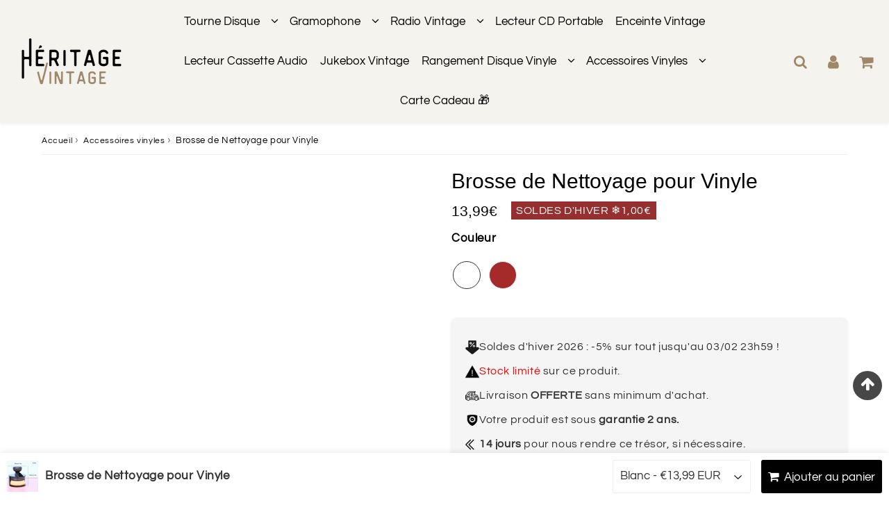

--- FILE ---
content_type: text/html; charset=utf-8
request_url: https://heritage-vintage.com/products/brosse-de-nettoyage-pour-vinyle
body_size: 80471
content:
 <!doctype html>
<html class="no-touch no-js" lang="fr">
  <head><meta charset="utf-8">
    <meta http-equiv="X-UA-Compatible" content="IE=edge,chrome=1">
    <meta name="viewport" content="width=device-width, initial-scale=1.0, shrink-to-fit=no">
    <meta name="theme-color" content="#9e8869"><link rel="shortcut icon" href="//heritage-vintage.com/cdn/shop/files/favicon-heritage-vintage_2613d6f9-dac5-4e40-b101-adb94072b340_32x32.png?v=1730322677" type="image/png">
      <link rel="apple-touch-icon" href="//heritage-vintage.com/cdn/shop/files/favicon-heritage-vintage_2613d6f9-dac5-4e40-b101-adb94072b340_128x128.png?v=1730322677"><title>
      Brosse de Nettoyage pour Vinyle
      
      
       &ndash; Heritage Vintage™
    </title>
      <meta name="description" content="Découvrez notre brosse de nettoyage pour vinyle de qualité supérieure. Éliminez la poussière et les résidus en un clin d&#39;œil.">
<meta property="og:site_name" content="Heritage Vintage™">
<meta property="og:url" content="https://heritage-vintage.com/products/brosse-de-nettoyage-pour-vinyle">
<meta property="og:title" content="Brosse de Nettoyage pour Vinyle">
<meta property="og:type" content="product">


<meta property="og:description" content="Découvrez notre brosse de nettoyage pour vinyle de qualité supérieure. Éliminez la poussière et les résidus en un clin d&#39;œil.">

<meta property="og:price:amount" content="13,99">
  <meta property="og:price:currency" content="EUR"><meta property="og:image" content="http://heritage-vintage.com/cdn/shop/files/brosse-de-nettoyage-pour-vinyle-695_1024x1024.jpg?v=1728666924"><meta property="og:image" content="http://heritage-vintage.com/cdn/shop/files/brosse-de-nettoyage-pour-vinyle-228_1024x1024.jpg?v=1728666926"><meta property="og:image" content="http://heritage-vintage.com/cdn/shop/files/brosse-de-nettoyage-pour-vinyle-750_1024x1024.jpg?v=1728666929">
<meta property="og:image:secure_url" content="https://heritage-vintage.com/cdn/shop/files/brosse-de-nettoyage-pour-vinyle-695_1024x1024.jpg?v=1728666924"><meta property="og:image:secure_url" content="https://heritage-vintage.com/cdn/shop/files/brosse-de-nettoyage-pour-vinyle-228_1024x1024.jpg?v=1728666926"><meta property="og:image:secure_url" content="https://heritage-vintage.com/cdn/shop/files/brosse-de-nettoyage-pour-vinyle-750_1024x1024.jpg?v=1728666929">


  <meta name="twitter:site" content="@heritagevintage">


  <meta name="twitter:card" content="summary_large_image">
  <meta name="twitter:image" content="https://heritage-vintage.com/cdn/shop/files/brosse-de-nettoyage-pour-vinyle-695_1024x1024.jpg?v=1728666924">
  <meta name="twitter:image:width" content="480">
  <meta name="twitter:image:height" content="480">

<meta name="twitter:title" content="Brosse de Nettoyage pour Vinyle">


<meta property="twitter:description" content="Découvrez notre brosse de nettoyage pour vinyle de qualité supérieure. Éliminez la poussière et les résidus en un clin d&#39;œil.">

<style>
  #fv-loading-icon {
    visibility: visible;
    position: absolute;
    display: flex;
    justify-content: center;
    align-items: center;
    font-family: system-ui, sans-serif;
    font-size: 190vw;
    line-height: 1;
    word-wrap: break-word;
    top: 0;
    left: 0;
    margin: 0;
    text-decoration: none;
    filter: none;
    transition: all 0s;
    transform: none;
    width: 99vw;
    height: 99vh;
    max-width: 99vw;
    max-height: 99vh;
    pointer-events: none;
    z-index: -99;
    overflow: hidden;
    opacity: 0.0001;
  }
</style>
<div id="fv-loading-icon">🔄</div>
<link rel="preload" href="https://cdn.shopify.com/s/files/1/0693/0287/8457/files/preload_asset.js" as="script"> 
<script src="//cdn.shopify.com/s/files/1/0693/0287/8457/files/preload_asset.js" type="text/javascript"></script>  
<style>.async-hide { opacity: 0 !important}</style>
<script>(function(a,s,y,n,c,h,i,d,e){s.className+=' '+y;h.start=1*new Date;
h.end=i=function(){s.className=s.className.replace(RegExp(' ?'+y),'')};
(a[n]=a[n]||[]).hide=h;setTimeout(function(){i();h.end=null},c);h.timeout=c;
})(window,document.documentElement,'async-hide','dataLayer',500,
{'GTM-XXXXXX':true});</script>
<style>@media only screen and (min-width: 600px) {.async-hide { opacity: 0 !important} }</style>
<script>(function(a,s,y,n,c,h,i,d,e){s.className+=' '+y;h.start=1*new Date;h.end=i=function(){s.className=s.className.replace(RegExp(' ?'+y),'')};(a[n]=a[n]||[]).hide=h;setTimeout(function(){i();h.end=null},c);h.timeout=c; })(window,document.documentElement,'async-hide','dataLayer',300, {'GTM-XXXXXX':true});</script>
<link rel="preload" href="//cdn.shopify.com/s/files/1/0693/0287/8457/files/global-script.js" as="script"> <script src="//cdn.shopify.com/s/files/1/0693/0287/8457/files/global-script.js" type="text/javascript"></script>



      <link rel="canonical" href="https://heritage-vintage.com/products/brosse-de-nettoyage-pour-vinyle">
    
<div id="shopify-section-ss-scrolling-announcement-bar" class="shopify-section"><style>
  @font-face {
  font-family: Questrial;
  font-weight: 400;
  font-style: normal;
  font-display: swap;
  src: url("//heritage-vintage.com/cdn/fonts/questrial/questrial_n4.66abac5d8209a647b4bf8089b0451928ef144c07.woff2") format("woff2"),
       url("//heritage-vintage.com/cdn/fonts/questrial/questrial_n4.e86c53e77682db9bf4b0ee2dd71f214dc16adda4.woff") format("woff");
}


  .ss-announcement-bar,
  .ss-announcement-bar__message {
    overflow: hidden;
  }
  .ss-announcement-bar:hover {
    opacity:0.90;
  }
  .announcement-bar__link {
    display: block;
    width: 100%;
    padding: 1.5rem 2rem;
    text-decoration: none;
    color: var(--text-color);
    line-height:0;
  }
  .announcement-bar__link:hover {
    color: var(--text-color);
  }
  #marq {
    width: 100%;
    border: inset;
    overflow: hidden;
    white-space: nowrap;
    box-shadow: unset;
    border: 0;
    box-shadow: unset;
    border-color: currentcolor;
    vertical-align: middle;
  }
  
  @keyframes marquesina-ss-scrolling-announcement-bar {
    from {
      transform: translateX(0%);
    }
    to {
      transform: translateX(-50%);
    }
  }
  @keyframes marquesina-reverse-ss-scrolling-announcement-bar {
    from {
      transform: translateX(50%);
    }
    to {
      transform: translateX(0%);
    }
  }
  
  .ss-announcement-bar-ss-scrolling-announcement-bar #orig {
    display: inline-block;
    overflow: hidden;
    transform: translate(0);
  }

  .ss-announcement-bar__message {
    text-align: center;
    padding: 0;
    margin: 0;
    line-height: 1;
    font-size: 14px;
    font-family: Questrial;
    font-weight: 400;
  }
  #orig.reverse .announcement-bar__message {
    display: flex;
    flex-direction: row-reverse;
  }
  .ss-announcement-bar__message li {

    line-height: 1;
    font-size: 14px;
    font-family: Questrial;
    font-weight: 400;
    display: inline-block;
    padding-right: 114px;
    position: relative;

  }
  .ss-announcement-bar__message li::after {
    content: '';
    width: 3.5px;
    height: 3.5px;
    background-color: var(--text-color);
    background-image: none;
    opacity: 0.3;
    border-radius: 50%;
    position: absolute;
    top: 40%;
    right: 50px;
  }
  @media (max-width: 480px) {
    #marq {
      max-height: 39px;
    }
    .ss-announcement-bar__message li {
      padding-right: 55px;
    }
    .ss-announcement-bar__message li::after {
      right: 25px;
    }
  }
  .ss-announcement-bar-ss-scrolling-announcement-bar #orig {
    animation: marquesina-ss-scrolling-announcement-bar var(--animation-duration, 45s) infinite normal linear 1s;
  }

  .ss-announcement-bar-ss-scrolling-announcement-bar #orig.reverse {
    animation: marquesina-reverse-ss-scrolling-announcement-bar var(--animation-duration, 45s) infinite normal linear 2s;
  }
</style>


  <style>
    .ss-announcement-bar:hover #orig {
      animation-play-state: paused
    }
  </style>


<template id="marquee-announcement-bar-ss-scrolling-announcement-bar">
  <div
    class="ss-announcement-bar ss-announcement-bar-ss-scrolling-announcement-bar"
    aria-label="Announcement"
    style="background-color: #9e8869; --text-color: #ffffff; --animation-duration: 110s;"
  >
    <div class="announcement-bar__link">
      <div class="" id="marq">
        <span id="orig">
          <ul class="ss-announcement-bar__message">
            
              
                
                  <li>Livraison OFFERTE sans minimum d'achat</li>
                
                  <li>❄️ Soldes d'hiver 2026 : -5% sur tout jusqu'au 03/02 23h59 !</li>
                
                  <li>Expédition sous 48h</li>
                
                  <li>Garantie 2 ans</li>
                
                  <li>❄️ Soldes d'hiver 2026 : -5% sur tout jusqu'au 03/02 23h59 !</li>
                
                  <li>Payez plus tard ou en 3x sans frais avec Klarna</li>
                
              
                
                  <li>Livraison OFFERTE sans minimum d'achat</li>
                
                  <li>❄️ Soldes d'hiver 2026 : -5% sur tout jusqu'au 03/02 23h59 !</li>
                
                  <li>Expédition sous 48h</li>
                
                  <li>Garantie 2 ans</li>
                
                  <li>❄️ Soldes d'hiver 2026 : -5% sur tout jusqu'au 03/02 23h59 !</li>
                
                  <li>Payez plus tard ou en 3x sans frais avec Klarna</li>
                
              
                
                  <li>Livraison OFFERTE sans minimum d'achat</li>
                
                  <li>❄️ Soldes d'hiver 2026 : -5% sur tout jusqu'au 03/02 23h59 !</li>
                
                  <li>Expédition sous 48h</li>
                
                  <li>Garantie 2 ans</li>
                
                  <li>❄️ Soldes d'hiver 2026 : -5% sur tout jusqu'au 03/02 23h59 !</li>
                
                  <li>Payez plus tard ou en 3x sans frais avec Klarna</li>
                
              
                
                  <li>Livraison OFFERTE sans minimum d'achat</li>
                
                  <li>❄️ Soldes d'hiver 2026 : -5% sur tout jusqu'au 03/02 23h59 !</li>
                
                  <li>Expédition sous 48h</li>
                
                  <li>Garantie 2 ans</li>
                
                  <li>❄️ Soldes d'hiver 2026 : -5% sur tout jusqu'au 03/02 23h59 !</li>
                
                  <li>Payez plus tard ou en 3x sans frais avec Klarna</li>
                
              
                
                  <li>Livraison OFFERTE sans minimum d'achat</li>
                
                  <li>❄️ Soldes d'hiver 2026 : -5% sur tout jusqu'au 03/02 23h59 !</li>
                
                  <li>Expédition sous 48h</li>
                
                  <li>Garantie 2 ans</li>
                
                  <li>❄️ Soldes d'hiver 2026 : -5% sur tout jusqu'au 03/02 23h59 !</li>
                
                  <li>Payez plus tard ou en 3x sans frais avec Klarna</li>
                
              
                
                  <li>Livraison OFFERTE sans minimum d'achat</li>
                
                  <li>❄️ Soldes d'hiver 2026 : -5% sur tout jusqu'au 03/02 23h59 !</li>
                
                  <li>Expédition sous 48h</li>
                
                  <li>Garantie 2 ans</li>
                
                  <li>❄️ Soldes d'hiver 2026 : -5% sur tout jusqu'au 03/02 23h59 !</li>
                
                  <li>Payez plus tard ou en 3x sans frais avec Klarna</li>
                
              
                
                  <li>Livraison OFFERTE sans minimum d'achat</li>
                
                  <li>❄️ Soldes d'hiver 2026 : -5% sur tout jusqu'au 03/02 23h59 !</li>
                
                  <li>Expédition sous 48h</li>
                
                  <li>Garantie 2 ans</li>
                
                  <li>❄️ Soldes d'hiver 2026 : -5% sur tout jusqu'au 03/02 23h59 !</li>
                
                  <li>Payez plus tard ou en 3x sans frais avec Klarna</li>
                
              
                
                  <li>Livraison OFFERTE sans minimum d'achat</li>
                
                  <li>❄️ Soldes d'hiver 2026 : -5% sur tout jusqu'au 03/02 23h59 !</li>
                
                  <li>Expédition sous 48h</li>
                
                  <li>Garantie 2 ans</li>
                
                  <li>❄️ Soldes d'hiver 2026 : -5% sur tout jusqu'au 03/02 23h59 !</li>
                
                  <li>Payez plus tard ou en 3x sans frais avec Klarna</li>
                
              
                
                  <li>Livraison OFFERTE sans minimum d'achat</li>
                
                  <li>❄️ Soldes d'hiver 2026 : -5% sur tout jusqu'au 03/02 23h59 !</li>
                
                  <li>Expédition sous 48h</li>
                
                  <li>Garantie 2 ans</li>
                
                  <li>❄️ Soldes d'hiver 2026 : -5% sur tout jusqu'au 03/02 23h59 !</li>
                
                  <li>Payez plus tard ou en 3x sans frais avec Klarna</li>
                
              
                
                  <li>Livraison OFFERTE sans minimum d'achat</li>
                
                  <li>❄️ Soldes d'hiver 2026 : -5% sur tout jusqu'au 03/02 23h59 !</li>
                
                  <li>Expédition sous 48h</li>
                
                  <li>Garantie 2 ans</li>
                
                  <li>❄️ Soldes d'hiver 2026 : -5% sur tout jusqu'au 03/02 23h59 !</li>
                
                  <li>Payez plus tard ou en 3x sans frais avec Klarna</li>
                
              
                
                  <li>Livraison OFFERTE sans minimum d'achat</li>
                
                  <li>❄️ Soldes d'hiver 2026 : -5% sur tout jusqu'au 03/02 23h59 !</li>
                
                  <li>Expédition sous 48h</li>
                
                  <li>Garantie 2 ans</li>
                
                  <li>❄️ Soldes d'hiver 2026 : -5% sur tout jusqu'au 03/02 23h59 !</li>
                
                  <li>Payez plus tard ou en 3x sans frais avec Klarna</li>
                
              
                
                  <li>Livraison OFFERTE sans minimum d'achat</li>
                
                  <li>❄️ Soldes d'hiver 2026 : -5% sur tout jusqu'au 03/02 23h59 !</li>
                
                  <li>Expédition sous 48h</li>
                
                  <li>Garantie 2 ans</li>
                
                  <li>❄️ Soldes d'hiver 2026 : -5% sur tout jusqu'au 03/02 23h59 !</li>
                
                  <li>Payez plus tard ou en 3x sans frais avec Klarna</li>
                
              

              
                <!-- <li>Livraison OFFERTE sans minimum d'achat</li> -->
              
            
          </ul>
        </span>
      </div>
    </div>
  </div>
</template>

<div id="marquee-local-target-ss-scrolling-announcement-bar"></div>

<script>
  window.addEventListener('DOMContentLoaded', (event) => {
    let cssTarget = '';
    let productForm = cssTarget
      ? document.querySelector(cssTarget)
      : document.querySelector('#marquee-local-target-ss-scrolling-announcement-bar');

    if (!productForm) return;

    const templateContent = document.querySelector(
      '#marquee-announcement-bar-ss-scrolling-announcement-bar'
    ).content;

    productForm.insertAdjacentElement(
      'beforebegin',
      templateContent.firstElementChild
    );

    setTimeout(()=> {
      var htmlElement = document.documentElement;

      if (window.getComputedStyle(htmlElement).getPropertyValue('direction') === 'rtl') {
          document.querySelector('#orig').classList.add('reverse');
      }
    }, 1000);
  });
</script>

</div>
    <script>window.performance && window.performance.mark && window.performance.mark('shopify.content_for_header.start');</script><meta name="google-site-verification" content="BImsVm6IzWWcmF6oXNaMjm3sSoXLuYjiFMUM1qG2R_c">
<meta id="shopify-digital-wallet" name="shopify-digital-wallet" content="/80403792163/digital_wallets/dialog">
<link rel="alternate" hreflang="x-default" href="https://heritage-vintage.com/products/brosse-de-nettoyage-pour-vinyle">
<link rel="alternate" hreflang="fr" href="https://heritage-vintage.com/products/brosse-de-nettoyage-pour-vinyle">
<link rel="alternate" hreflang="da" href="https://heritage-vintage.com/da/products/brosse-de-nettoyage-pour-vinyle">
<link rel="alternate" hreflang="sv" href="https://heritage-vintage.com/sv/products/brosse-de-nettoyage-pour-vinyle">
<link rel="alternate" type="application/json+oembed" href="https://heritage-vintage.com/products/brosse-de-nettoyage-pour-vinyle.oembed">
<script async="async" src="/checkouts/internal/preloads.js?locale=fr-FR"></script>
<script id="shopify-features" type="application/json">{"accessToken":"a98e2364d6beac6cb2a89abceab71f4d","betas":["rich-media-storefront-analytics"],"domain":"heritage-vintage.com","predictiveSearch":true,"shopId":80403792163,"locale":"fr"}</script>
<script>var Shopify = Shopify || {};
Shopify.shop = "heritagevintage.myshopify.com";
Shopify.locale = "fr";
Shopify.currency = {"active":"EUR","rate":"1.0"};
Shopify.country = "FR";
Shopify.theme = {"name":"Refonte 281024 (OPTIMIZED)","id":181718909311,"schema_name":"Speedfly Theme","schema_version":"4.7.4","theme_store_id":null,"role":"main"};
Shopify.theme.handle = "null";
Shopify.theme.style = {"id":null,"handle":null};
Shopify.cdnHost = "heritage-vintage.com/cdn";
Shopify.routes = Shopify.routes || {};
Shopify.routes.root = "/";</script>
<script type="module">!function(o){(o.Shopify=o.Shopify||{}).modules=!0}(window);</script>
<script>!function(o){function n(){var o=[];function n(){o.push(Array.prototype.slice.apply(arguments))}return n.q=o,n}var t=o.Shopify=o.Shopify||{};t.loadFeatures=n(),t.autoloadFeatures=n()}(window);</script>
<script id="shop-js-analytics" type="application/json">{"pageType":"product"}</script>
<script defer="defer" async type="module" src="//heritage-vintage.com/cdn/shopifycloud/shop-js/modules/v2/client.init-shop-cart-sync_DyYWCJny.fr.esm.js"></script>
<script defer="defer" async type="module" src="//heritage-vintage.com/cdn/shopifycloud/shop-js/modules/v2/chunk.common_BDBm0ZZC.esm.js"></script>
<script type="module">
  await import("//heritage-vintage.com/cdn/shopifycloud/shop-js/modules/v2/client.init-shop-cart-sync_DyYWCJny.fr.esm.js");
await import("//heritage-vintage.com/cdn/shopifycloud/shop-js/modules/v2/chunk.common_BDBm0ZZC.esm.js");

  window.Shopify.SignInWithShop?.initShopCartSync?.({"fedCMEnabled":true,"windoidEnabled":true});

</script>
<script>(function() {
  var isLoaded = false;
  function asyncLoad() {
    if (isLoaded) return;
    isLoaded = true;
    var urls = ["https:\/\/loox.io\/widget\/redVx8t4c-\/loox.1691159044097.js?shop=heritagevintage.myshopify.com","\/\/cdn.shopify.com\/proxy\/1c2ef242271a0e509ff34f4d3763fb1b817219e914215ded9321539b2af8139d\/api.goaffpro.com\/loader.js?shop=heritagevintage.myshopify.com\u0026sp-cache-control=cHVibGljLCBtYXgtYWdlPTkwMA","https:\/\/cdn.nfcube.com\/instafeed-29e2ec2dcf0a14b4cdc2438c73a5f780.js?shop=heritagevintage.myshopify.com","https:\/\/cdn.logbase.io\/lb-upsell-wrapper.js?shop=heritagevintage.myshopify.com","\/\/shopify.privy.com\/widget.js?shop=heritagevintage.myshopify.com","https:\/\/pixel.retter.ai\/pixel?pixel_key=c18ddd81b62dd591bb3c421bc4f28c39\u0026shop=heritagevintage.myshopify.com","https:\/\/cdn5.hextom.com\/js\/vimotia.js?shop=heritagevintage.myshopify.com","https:\/\/s3.eu-west-1.amazonaws.com\/production-klarna-il-shopify-osm\/7bec47374bc1cb6b6338dfd4d69e7bffd4f4b70b\/heritagevintage.myshopify.com-1751303691349.js?shop=heritagevintage.myshopify.com"];
    for (var i = 0; i < urls.length; i++) {
      var s = document.createElement('script');
      s.type = 'text/javascript';
      s.async = true;
      s.src = urls[i];
      var x = document.getElementsByTagName('script')[0];
      x.parentNode.insertBefore(s, x);
    }
  };
  if(window.attachEvent) {
    window.attachEvent('onload', asyncLoad);
  } else {
    window.addEventListener('load', asyncLoad, false);
  }
})();</script>
<script id="__st">var __st={"a":80403792163,"offset":3600,"reqid":"eeb6b8a9-0c6d-420c-94dd-d3bb168030fc-1768912202","pageurl":"heritage-vintage.com\/products\/brosse-de-nettoyage-pour-vinyle","u":"47db24863ffd","p":"product","rtyp":"product","rid":8919764795683};</script>
<script>window.ShopifyPaypalV4VisibilityTracking = true;</script>
<script id="captcha-bootstrap">!function(){'use strict';const t='contact',e='account',n='new_comment',o=[[t,t],['blogs',n],['comments',n],[t,'customer']],c=[[e,'customer_login'],[e,'guest_login'],[e,'recover_customer_password'],[e,'create_customer']],r=t=>t.map((([t,e])=>`form[action*='/${t}']:not([data-nocaptcha='true']) input[name='form_type'][value='${e}']`)).join(','),a=t=>()=>t?[...document.querySelectorAll(t)].map((t=>t.form)):[];function s(){const t=[...o],e=r(t);return a(e)}const i='password',u='form_key',d=['recaptcha-v3-token','g-recaptcha-response','h-captcha-response',i],f=()=>{try{return window.sessionStorage}catch{return}},m='__shopify_v',_=t=>t.elements[u];function p(t,e,n=!1){try{const o=window.sessionStorage,c=JSON.parse(o.getItem(e)),{data:r}=function(t){const{data:e,action:n}=t;return t[m]||n?{data:e,action:n}:{data:t,action:n}}(c);for(const[e,n]of Object.entries(r))t.elements[e]&&(t.elements[e].value=n);n&&o.removeItem(e)}catch(o){console.error('form repopulation failed',{error:o})}}const l='form_type',E='cptcha';function T(t){t.dataset[E]=!0}const w=window,h=w.document,L='Shopify',v='ce_forms',y='captcha';let A=!1;((t,e)=>{const n=(g='f06e6c50-85a8-45c8-87d0-21a2b65856fe',I='https://cdn.shopify.com/shopifycloud/storefront-forms-hcaptcha/ce_storefront_forms_captcha_hcaptcha.v1.5.2.iife.js',D={infoText:'Protégé par hCaptcha',privacyText:'Confidentialité',termsText:'Conditions'},(t,e,n)=>{const o=w[L][v],c=o.bindForm;if(c)return c(t,g,e,D).then(n);var r;o.q.push([[t,g,e,D],n]),r=I,A||(h.body.append(Object.assign(h.createElement('script'),{id:'captcha-provider',async:!0,src:r})),A=!0)});var g,I,D;w[L]=w[L]||{},w[L][v]=w[L][v]||{},w[L][v].q=[],w[L][y]=w[L][y]||{},w[L][y].protect=function(t,e){n(t,void 0,e),T(t)},Object.freeze(w[L][y]),function(t,e,n,w,h,L){const[v,y,A,g]=function(t,e,n){const i=e?o:[],u=t?c:[],d=[...i,...u],f=r(d),m=r(i),_=r(d.filter((([t,e])=>n.includes(e))));return[a(f),a(m),a(_),s()]}(w,h,L),I=t=>{const e=t.target;return e instanceof HTMLFormElement?e:e&&e.form},D=t=>v().includes(t);t.addEventListener('submit',(t=>{const e=I(t);if(!e)return;const n=D(e)&&!e.dataset.hcaptchaBound&&!e.dataset.recaptchaBound,o=_(e),c=g().includes(e)&&(!o||!o.value);(n||c)&&t.preventDefault(),c&&!n&&(function(t){try{if(!f())return;!function(t){const e=f();if(!e)return;const n=_(t);if(!n)return;const o=n.value;o&&e.removeItem(o)}(t);const e=Array.from(Array(32),(()=>Math.random().toString(36)[2])).join('');!function(t,e){_(t)||t.append(Object.assign(document.createElement('input'),{type:'hidden',name:u})),t.elements[u].value=e}(t,e),function(t,e){const n=f();if(!n)return;const o=[...t.querySelectorAll(`input[type='${i}']`)].map((({name:t})=>t)),c=[...d,...o],r={};for(const[a,s]of new FormData(t).entries())c.includes(a)||(r[a]=s);n.setItem(e,JSON.stringify({[m]:1,action:t.action,data:r}))}(t,e)}catch(e){console.error('failed to persist form',e)}}(e),e.submit())}));const S=(t,e)=>{t&&!t.dataset[E]&&(n(t,e.some((e=>e===t))),T(t))};for(const o of['focusin','change'])t.addEventListener(o,(t=>{const e=I(t);D(e)&&S(e,y())}));const B=e.get('form_key'),M=e.get(l),P=B&&M;t.addEventListener('DOMContentLoaded',(()=>{const t=y();if(P)for(const e of t)e.elements[l].value===M&&p(e,B);[...new Set([...A(),...v().filter((t=>'true'===t.dataset.shopifyCaptcha))])].forEach((e=>S(e,t)))}))}(h,new URLSearchParams(w.location.search),n,t,e,['guest_login'])})(!0,!0)}();</script>
<script integrity="sha256-4kQ18oKyAcykRKYeNunJcIwy7WH5gtpwJnB7kiuLZ1E=" data-source-attribution="shopify.loadfeatures" defer="defer" src="//heritage-vintage.com/cdn/shopifycloud/storefront/assets/storefront/load_feature-a0a9edcb.js" crossorigin="anonymous"></script>
<script data-source-attribution="shopify.dynamic_checkout.dynamic.init">var Shopify=Shopify||{};Shopify.PaymentButton=Shopify.PaymentButton||{isStorefrontPortableWallets:!0,init:function(){window.Shopify.PaymentButton.init=function(){};var t=document.createElement("script");t.src="https://heritage-vintage.com/cdn/shopifycloud/portable-wallets/latest/portable-wallets.fr.js",t.type="module",document.head.appendChild(t)}};
</script>
<script data-source-attribution="shopify.dynamic_checkout.buyer_consent">
  function portableWalletsHideBuyerConsent(e){var t=document.getElementById("shopify-buyer-consent"),n=document.getElementById("shopify-subscription-policy-button");t&&n&&(t.classList.add("hidden"),t.setAttribute("aria-hidden","true"),n.removeEventListener("click",e))}function portableWalletsShowBuyerConsent(e){var t=document.getElementById("shopify-buyer-consent"),n=document.getElementById("shopify-subscription-policy-button");t&&n&&(t.classList.remove("hidden"),t.removeAttribute("aria-hidden"),n.addEventListener("click",e))}window.Shopify?.PaymentButton&&(window.Shopify.PaymentButton.hideBuyerConsent=portableWalletsHideBuyerConsent,window.Shopify.PaymentButton.showBuyerConsent=portableWalletsShowBuyerConsent);
</script>
<script data-source-attribution="shopify.dynamic_checkout.cart.bootstrap">document.addEventListener("DOMContentLoaded",(function(){function t(){return document.querySelector("shopify-accelerated-checkout-cart, shopify-accelerated-checkout")}if(t())Shopify.PaymentButton.init();else{new MutationObserver((function(e,n){t()&&(Shopify.PaymentButton.init(),n.disconnect())})).observe(document.body,{childList:!0,subtree:!0})}}));
</script>

<script>window.performance && window.performance.mark && window.performance.mark('shopify.content_for_header.end');</script>

    <!-- CSS - JS ================================================== -->
    <link rel="preconnect" href="https://cdn.shopify.com" as="style" crossorigin>
    <link rel="preconnect" href="https://fonts.shopifycdn.com" crossorigin>
    <link rel="preconnect" href="https://v.shopify.com">
    <link rel="preconnect" href="https://cdn.shopifycloud.com">
    <link rel="preconnect" href="https://monorail-edge.shopifysvc.com">
    <link rel="preconnect" href="https://cdnjs.cloudflare.com">

     <style data-shopify>

@font-face {
  font-family: Questrial;
  font-weight: 400;
  font-style: normal;
  font-display: optional;
  src: url("//heritage-vintage.com/cdn/fonts/questrial/questrial_n4.66abac5d8209a647b4bf8089b0451928ef144c07.woff2") format("woff2"),
       url("//heritage-vintage.com/cdn/fonts/questrial/questrial_n4.e86c53e77682db9bf4b0ee2dd71f214dc16adda4.woff") format("woff");
}


@font-face {
  font-family: "Open Sans";
  font-weight: 400;
  font-style: normal;
  font-display: optional;
  src: url("//heritage-vintage.com/cdn/fonts/open_sans/opensans_n4.c32e4d4eca5273f6d4ee95ddf54b5bbb75fc9b61.woff2") format("woff2"),
       url("//heritage-vintage.com/cdn/fonts/open_sans/opensans_n4.5f3406f8d94162b37bfa232b486ac93ee892406d.woff") format("woff");
}

@font-face {
  font-family: "Open Sans";
  font-weight: 500;
  font-style: normal;
  font-display: optional;
  src: url("//heritage-vintage.com/cdn/fonts/open_sans/opensans_n5.500dcf21ddee5bc5855ad3a20394d3bc363c217c.woff2") format("woff2"),
       url("//heritage-vintage.com/cdn/fonts/open_sans/opensans_n5.af1a06d824dccfb4d400ba874ef19176651ec834.woff") format("woff");
}

@font-face {
  font-family: Questrial;
  font-weight: 400;
  font-style: normal;
  font-display: optional;
  src: url("//heritage-vintage.com/cdn/fonts/questrial/questrial_n4.66abac5d8209a647b4bf8089b0451928ef144c07.woff2") format("woff2"),
       url("//heritage-vintage.com/cdn/fonts/questrial/questrial_n4.e86c53e77682db9bf4b0ee2dd71f214dc16adda4.woff") format("woff");
}



:root {

  /* Width variables */
  --page-width: 1200px;
  --section-spaced: 3rem; 
  --gutter: 2rem;
  --gutter-half: calc(var(--gutter) / 2);
  --gutter-quarter: calc(var(--gutter) / 4);

  /* FONT */

  /* Titles Font */
  --headerFontStack: "Open Sans", sans-serif;
  --headerFontWeight: 500;

  /* Body Font */
  --bodyFontStack: Questrial, sans-serif;
  --baseFontSize: 1.7rem;
  --baseFontSizeMobile: 1.6rem;

  /* Navigation and Button Font */
  --accentFontStack: Questrial, sans-serif;
  --accentFontWeight: ;

  /* FONT SIZES */

  --h1FontSize: 3rem;
  --h2FontSize: 3rem;
  --h3FontSize: 2.2rem;
  --h4FontSize: 2.1rem;
  --h5FontSize: 1.9rem;

  --h1FontSizeSm: 2.2rem;
  --h2FontSizeSm: 3rem;
  --h3FontSizeSm: 1.8rem;
  --h4FontSizeSm: 1.7rem;
  --h5FontSizeSm: 1.6rem;

  --btnAtcFontSize: 1.8rem;
  --btnFontSize: 1.5rem;
  --btnPadding: 1.6rem;
  --btnAtcPadding: 1.6rem;
  
  --btnFontWeight: 400;
  
  --navFontSize: 1.7rem;

  --priceFontSize: 2.1rem;
  --priceFontSizeSmall: 1.6rem;
  
  /* COLORS */

  /* General colors */
  --colorBody: #fff;
  --colorTextBody: #010101;
  --colorTextTitle: #333333; 

  --colorSectionTitles: #000000;
  --colorSectionTitlesBg: ;
  --colorError: #ff1100;
  --colorPrice: #333;
  --colorPrice2: #ff1100;
  
  --colorPriceBg: #9e8869;
  --colorPriceText: #fff; 

  /* Button colors */
  
  --colorBtnPrimaryBg: #9e8869;
  --colorBtnPrimaryText: #fff;
  --sizeBtnPrimaryBorder: 0px; 
  --colorBtnPrimaryBorder: #333;
  --colorBtnPrimaryBgHover: #222;
  --colorBtnPrimaryTextHover: #fff;
  --colorBtnPrimaryBorderHover: #333;

  --colorBtnSecondaryBg: #dcdcdc;
  --colorBtnSecondaryText: #666;  
  --sizeBtnSecondaryBorder: 0px;
  --colorBtnSecondaryBorder: #333;
  --colorBtnSecondaryBgHover: #dcdcdc;
  --colorBtnSecondaryTextHover: #555;  
  --colorBtnSecondaryBorderHover: #333;

  --colorBtnThirdBg: ;
  --colorBtnThirdText: #333;  
  --sizeBtnThirdBorder: 1px;
  --colorBtnThirdBorder: #333;

  --colorBtnThirdBgHover: #333;
  --colorBtnThirdTextHover: #FFF;  
  --colorBtnThirdBorderHover: #333;

  --colorBtnAtcText: #fff;
  --colorBtnAtcBg: #010101;
  --colorBtnAtcTextHover: #fff;
  --colorBtnAtcBgHover: #010101;
  --sizeBtnAtcBorder: 0px; 
  --colorBtnAtcBorder: #333;
  --colorBtnBuyNowText: #242424;
  --colorBtnBuyNowBg: #fdcf10;

  /* link colors */
  --colorLink: #186ab9;

 /* Site Header */
  --headerBackground: #f5f3ed;
  --headerText: #000000;
  --headerButtonAndSearch: ;
  --headerSearchColor: #9e8869;
  --headerSearchBgColor: rgba(0,0,0,0);
  --headerActionCartColor: #9e8869;
  --headerActionCartBgColor: rgba(0,0,0,0);
  --headerAccountColor: #9e8869;
  --headerAccountBgColor: rgba(0,0,0,0);
  --headerCartCount: #ff1100;  
  --topheaderTextColor:#ffffff;
  --topheaderBgColor:#e92626;
  --sectionCollectionColorText:#fff;
  --sectionCollectionColorBg:rgba(51, 51, 51, 0.8);
  --sectionCollectionColorTextHover:#fff;
  --sectionCollectionColorBgHover:rgba(17, 17, 17, 0.8);

  --sectionHeaderColorIcon1: ;
  --sectionHeaderColorIcon2: ;

  --searchAutoCompleteBg: #fff;
  --searchAutoCompleteBorder: #ddd;
  --searchAutoCompleteColor: #333;
  --searchModalBgColor: rgba(0, 0, 0, 0.9);
  --searchModalBtnCloseColor: #FFF;
  --searchModalBlocBorderColor: #FFF;
  --searchModalBlocTextColor: #FFF;
  --searchModalBlocIconColor: #FFF;

  /* Product */

  --navProductsText: #333333;
  --tabColor: #333;
  --tabBgColor: #F0F0F0;
  --tabBorderColor: #ddd;
  
  --variantLabel: #fff;
  --swatchBtnColor: #333;
  --swatchBtnBgColor: #fff;
  --swatchBtnBorderColor: #eee;
  --swatchBtnColorHover: #333;
  --swatchBtnBgColorHover: #fff;
  --swatchBtnBorderColorHover: #333;
  --swatchBtnBorderWidth: 40;  
  --variant-box-shadow: 0 0 0px ;

  /* Cart */
  --headerCartColor: #000000;
  --headerCartBg: #fff;
  --headerCartBorder: #DDD;

  /* Nav background */
  --colorNav: #f5f3ed;
  --colorNavText: #010101;
  --colorNavTextHover: #9e8869;
  --colorNavTextHover2: #555;
  --colorNav2: #fff;
  --colorNav2Text: #333;
  --colorMegamenu: #fff;

  /* Mobile Nav Bar */
  --mobileNavBarHeight: 50px;

  /* Product */
  --productStockBg: #ffe8e8;
  --productStockBgActive: #ca0000;
  --productQtyColor: #333333;
  --productQtyBgColor: rgba(0,0,0,0);
  --colorBorder: #dedede;

  /* Blog */
  --blog-summary-bg-color: #F9F9F9;
  --blog-summary-border-color: #dddddd;
  --blog-summary-title-color: #333333;
  --blog-summary-link-color: #186ab9;
  

  /* Slider */
  --slider_title_color: #fff;
  --slider_bgtitle_color: ;
  --slider_text_color: #FFFFFF;
  --slider_bgtext_color: ;
  --slider_btn_title_color: #fff;
  --slider_btn_bgtitle_color: ;
  --slider_btn_text_hover_title_color: #333;
  --slider_btn_bg_hover_title_color: #FFF;
  --slider_btn_border_color: #FFF;
  --slider_btn_border_hover_color: #FFF;

  --slider_btn2_title_color: #333;
  --slider_btn2_bgtitle_color: #ffffff;
  --slider_btn2_text_hover_title_color: #fff;
  --slider_btn2_bg_hover_title_color: #333;
  --slider_btn2_border_color: #333;
  --slider_btn2_border_hover_color: #333;

  --slider_angle: #010101;
  --slider_btn_scroll_color: #2e3438;
  --slider_btn_scroll_bg_color: rgba(255, 255, 255, 0.7);
  --slider_dots_color: #fff;
  --slider_dots_color_hover: #e0932f;

  /* Testimonial */
  --color-testimonial: #000000;
  --color-testimonial-star: #333333;
  --color-testimonial-arrow-bg: ;
  --color-testimonial-arrow: #333333;

  /* FAQ */
  --colorFaqPanelTitle: #333;
  --colorFaqPanelTitleBg: ;
  --colorFaqPanelText: #333;
  --colorFaqPanelTextBg: ;
  --colorFaqPanelBorder: #DEDEDE;

  /* newsletter */
  --color-newsletter-form-field: #333333;
  --color-newsletter-form-field-bg: #DEDEDE;
  --color-newsletter-form-btn: #FFFFFF;
  --color-newsletter-form-btn-bg: #333333;

  /* newsletter popup */
  --newsletterPopupColor: #333;
  --newsletterPopupBgColor: #fff;
  --newsletterPopupClose: #fff;
  --newsletterPopupBgClose: #9e8869;

  /* sticky bar */
  --stickybarColor: #333;
  --stickybarBgColor: #fff;
  --stickybarPositionTop: auto;
  --stickybarPositionBottom: 0;

  /* bundles */
  --bundleColor: #333;
  --bundleBgColor: #f0f0f0;
  --bundleStarColor: #ecb122;

  /* special offer */
  --specialOfferColor: #333;
  --specialOfferBgColor: #FFFFFF;
  --specialOfferColorActive: #333;
  --specialOfferBgColorActive: #f5f5f5;
  --specialOfferPrice: #f50a0a;
  --specialOfferBorderColor: #F0F0F0;
  --specialOfferChecked: #333;

  /* Site Footer */
  --colorFooterBg: #9e8869;
  --colorFooterTitle: #ffffff;
  --colorFooterText: #ffffff;
  --colorSvg:#000;
  --colorFooterBgBtn: #d4bf8f;
  --colorFooterBgBtnText: #ffffff;
  --colorFooterBgInput: #fff;
  --colorFooterBgInputText: #ffffff;
  --colorBackToTop1: #fff;
  --colorBackToTop2: rgba(51, 51, 51, 0.9);
  --colorFooterSocialLinks: #ffffff;


  /* Size chart */
  --sizeChartColor: #333;
  --sizeChartBg: #FFF;
  --sizeChartTitleColor: #fff;
  --sizeChartTitleBg: #333;

  /* Helper colors */
  --disabledGrey: #f6f6f6;
  --disabledBorder: var(--disabledGrey);
  --errorRed: #dc0000;
  --errorRedBg: var(--errorRed);
  --successGreen: #0a942a;

  /* Radius */
  --radius: 2px;
  --btnBorderRadius:0px;

 /* Share buttons  */
  --shareButtonHeight: 22px;
  --shareButtonCleanHeight: 30px;
  --shareBorderColor: #ececec;

 /* Collections */
  --filterIconWidth: 12px;
  --innerFilterIconWidth: 6px;

  /* Placeholder colors */
  --color-blankstate: rgba(var(--colorTextBody), 0.35);
  --color-blankstate-border: rgba(var(--colorTextBody), 0.2);
  --color-blankstate-background: rgba(var(--colorTextBody), 0.1);
  --color-text-body-opacity1: rgba(1, 1, 1, 0.05);
  --color-text-body-opacity2: rgba(1, 1, 1, 0.1);
  --color-text-body-opacity3: rgba(1, 1, 1, 0.2);
  --color-text-body-opacity4: rgba(1, 1, 1, 0.3);

  /*  SPACINGS */

  /* Letter Spacing */
  --titleLetterSpacing: 0px;
  --navLetterSpacing: 0px;
  --btnLetterSpacing: 0px;  
  
}    

.color-scheme-1, .shopify-section .color-scheme-1 > div {
  background: #F0F0F0;
  color: #333333;
   --colorSectionTitles: #333333; 
}

.color-scheme-2, .shopify-section .color-scheme-2 > div {
  background: #4c96c1;
  color: #FFFFFF;
  --colorSectionTitles: #FFFFFF; 
}

.color-scheme-3, .shopify-section .color-scheme-3 > div  {
  background: #e0932f;
  color: #FFFFFF;
  --colorSectionTitles: #FFFFFF; 
}


.color-scheme-inverse, .shopify-section .color-scheme-inverse > div {
  color: #F0F0F0;
  background: #333333;
}
.color-scheme-inverse * {
  --colorSectionTitles: #F0F0F0; 
}
.color-scheme-1 .btn-inherit, .shopify-section .color-scheme-1 .btn-inherit { 
  --colorBtnPrimaryBorder: #333333;
}
.color-scheme-2 .btn-inherit, .shopify-section .color-scheme-2 .btn-inherit { 
  --colorBtnPrimaryBorder: #FFFFFF;
}
.color-scheme-3 .btn-inherit, .shopify-section .color-scheme-3 .btn-inherit { 
  --colorBtnPrimaryBorder: #FFFFFF;
}
.color-scheme-3 .btn-inherit, .shopify-section .color-scheme-4 .btn-inherit { 
  --colorBtnThirdBorder: ;
}
.color-scheme-inverse .btn-inherit, .shopify-section .color-scheme-inverse .btn-inherit {
  --colorBtnPrimaryBg: #fff;
  --colorBtnPrimaryText: #9e8869;
  --colorBtnPrimaryBorder: #fff;
}

/*.shopify-section .color-scheme-1:not(.image-with-text-section), .shopify-section .color-scheme-2:not(.image-with-text-section), 
.shopify-section .color-scheme-3:not(.image-with-text-section), .shopify-section .color-scheme-inverse:not(.image-with-text-section) {
  padding:var(--section-spaced) 0;
}
*/

.shopify-section .color-scheme:not(.color-scheme-none) .color-scheme-inner {  
   padding:var(--gutter);
}
.shopify-section .color-scheme-1 .color-scheme-inner {
   background: rgba(51, 51, 51, 0.05);  
}
.shopify-section .color-scheme-2 .color-scheme-inner {
   background: rgba(255, 255, 255, 0.05);  
}
.shopify-section .color-scheme-3 .color-scheme-inner {
   background: rgba(255, 255, 255, 0.05);  
}
.shopify-section .color-scheme-inverse .color-scheme-inner {
   background: rgba(240, 240, 240, 0.05);  
}




</style>


    <link rel="preload" href="//heritage-vintage.com/cdn/shop/t/35/assets/font-awesome.min.css?v=169459033391445548801751303690" as="style" onload="this.rel='stylesheet'">

    <link href="//heritage-vintage.com/cdn/shop/t/35/assets/theme.css?v=49861605896662241581751303691" rel="stylesheet" type="text/css" media="all" />

    <script src="//heritage-vintage.com/cdn/shop/t/35/assets/vendor.js?v=45007066030548803271751272420" defer></script>
    <script src="//heritage-vintage.com/cdn/shop/t/35/assets/jquery-3.6.0.min.js?v=115860211936397945481751272420"></script>
    <script src="//heritage-vintage.com/cdn/shop/t/35/assets/theme.js?v=178784109786153788961767731229" defer></script>

    

    

    <!-- Code script ================================================== -->
    
    

    <style>
      .slideshow .slide:not(:first-child), .slick-slider .slick-slide:not(:first-child) { display: none; opacity: 0; }
      .slideshow.slick-initialized .slide, .slick-slider.slick-initialized .slick-slide, .slick-slider.slick-initialized .slideshow-show-true  { display: block !important; opacity: 1; }
      .slick-slider  { opacity: 0; }
      .slick-slider.slick-initialized { opacity: 1 !important; }
    </style>
  <!-- BEGIN app block: shopify://apps/pandectes-gdpr/blocks/banner/58c0baa2-6cc1-480c-9ea6-38d6d559556a -->
  
    
      <!-- TCF is active, scripts are loaded above -->
      
      <script>
        
          window.PandectesSettings = {"store":{"id":80403792163,"plan":"basic","theme":"Refonte 281024 (OPTIMIZED)","primaryLocale":"fr","adminMode":false,"headless":false,"storefrontRootDomain":"","checkoutRootDomain":"","storefrontAccessToken":""},"tsPublished":1759775129,"declaration":{"declDays":"","declName":"","declPath":"","declType":"","isActive":false,"showType":true,"declHours":"","declWeeks":"","declYears":"","declDomain":"","declMonths":"","declMinutes":"","declPurpose":"","declSeconds":"","declSession":"","showPurpose":false,"declProvider":"","showProvider":true,"declIntroText":"","declRetention":"","declFirstParty":"","declThirdParty":"","showDateGenerated":true},"language":{"unpublished":[],"languageMode":"Single","fallbackLanguage":"fr","languageDetection":"locale","languagesSupported":[]},"texts":{"managed":{"headerText":{"fr":"Nous respectons votre vie privée"},"consentText":{"fr":"Ce site utilise des cookies pour vous garantir la meilleure expérience."},"linkText":{"fr":"Apprendre encore plus"},"imprintText":{"fr":"Imprimer"},"googleLinkText":{"fr":"Conditions de confidentialité de Google"},"allowButtonText":{"fr":"J'accepte"},"denyButtonText":{"fr":"Déclin"},"dismissButtonText":{"fr":"D'accord"},"leaveSiteButtonText":{"fr":"Quitter ce site"},"preferencesButtonText":{"fr":"Préférences"},"cookiePolicyText":{"fr":"Politique de cookies"},"preferencesPopupTitleText":{"fr":"Gérer les préférences de consentement"},"preferencesPopupIntroText":{"fr":"Nous utilisons des cookies pour optimiser les fonctionnalités du site Web, analyser les performances et vous offrir une expérience personnalisée. Certains cookies sont indispensables au bon fonctionnement et au bon fonctionnement du site. Ces cookies ne peuvent pas être désactivés. Dans cette fenêtre, vous pouvez gérer votre préférence de cookies."},"preferencesPopupSaveButtonText":{"fr":"Enregistrer les préférences"},"preferencesPopupCloseButtonText":{"fr":"proche"},"preferencesPopupAcceptAllButtonText":{"fr":"Accepter tout"},"preferencesPopupRejectAllButtonText":{"fr":"Tout rejeter"},"cookiesDetailsText":{"fr":"Détails des cookies"},"preferencesPopupAlwaysAllowedText":{"fr":"Toujours activé"},"accessSectionParagraphText":{"fr":"Vous avez le droit de pouvoir accéder à vos données à tout moment."},"accessSectionTitleText":{"fr":"Portabilité des données"},"accessSectionAccountInfoActionText":{"fr":"Données personnelles"},"accessSectionDownloadReportActionText":{"fr":"Tout télécharger"},"accessSectionGDPRRequestsActionText":{"fr":"Demandes des personnes concernées"},"accessSectionOrdersRecordsActionText":{"fr":"Ordres"},"rectificationSectionParagraphText":{"fr":"Vous avez le droit de demander la mise à jour de vos données chaque fois que vous le jugez approprié."},"rectificationSectionTitleText":{"fr":"Rectification des données"},"rectificationCommentPlaceholder":{"fr":"Décrivez ce que vous souhaitez mettre à jour"},"rectificationCommentValidationError":{"fr":"Un commentaire est requis"},"rectificationSectionEditAccountActionText":{"fr":"Demander une mise à jour"},"erasureSectionTitleText":{"fr":"Droit à l'oubli"},"erasureSectionParagraphText":{"fr":"Vous avez le droit de demander que toutes vos données soient effacées. Après cela, vous ne pourrez plus accéder à votre compte."},"erasureSectionRequestDeletionActionText":{"fr":"Demander la suppression des données personnelles"},"consentDate":{"fr":"Date de consentement"},"consentId":{"fr":"ID de consentement"},"consentSectionChangeConsentActionText":{"fr":"Modifier la préférence de consentement"},"consentSectionConsentedText":{"fr":"Vous avez consenti à la politique de cookies de ce site Web sur"},"consentSectionNoConsentText":{"fr":"Vous n'avez pas consenti à la politique de cookies de ce site Web."},"consentSectionTitleText":{"fr":"Votre consentement aux cookies"},"consentStatus":{"fr":"Préférence de consentement"},"confirmationFailureMessage":{"fr":"Votre demande n'a pas été vérifiée. Veuillez réessayer et si le problème persiste, contactez le propriétaire du magasin pour obtenir de l'aide"},"confirmationFailureTitle":{"fr":"Un problème est survenu"},"confirmationSuccessMessage":{"fr":"Nous reviendrons rapidement vers vous quant à votre demande."},"confirmationSuccessTitle":{"fr":"Votre demande est vérifiée"},"guestsSupportEmailFailureMessage":{"fr":"Votre demande n'a pas été soumise. Veuillez réessayer et si le problème persiste, contactez le propriétaire du magasin pour obtenir de l'aide."},"guestsSupportEmailFailureTitle":{"fr":"Un problème est survenu"},"guestsSupportEmailPlaceholder":{"fr":"Adresse e-mail"},"guestsSupportEmailSuccessMessage":{"fr":"Si vous êtes inscrit en tant que client de ce magasin, vous recevrez bientôt un e-mail avec des instructions sur la marche à suivre."},"guestsSupportEmailSuccessTitle":{"fr":"Merci pour votre requête"},"guestsSupportEmailValidationError":{"fr":"L'email n'est pas valide"},"guestsSupportInfoText":{"fr":"Veuillez vous connecter avec votre compte client pour continuer."},"submitButton":{"fr":"Soumettre"},"submittingButton":{"fr":"Soumission..."},"cancelButton":{"fr":"Annuler"},"declIntroText":{"fr":"Nous utilisons des cookies pour optimiser les fonctionnalités du site Web, analyser les performances et vous offrir une expérience personnalisée. Certains cookies sont indispensables au bon fonctionnement et au bon fonctionnement du site Web. Ces cookies ne peuvent pas être désactivés. Dans cette fenêtre, vous pouvez gérer vos préférences en matière de cookies."},"declName":{"fr":"Nom"},"declPurpose":{"fr":"But"},"declType":{"fr":"Type"},"declRetention":{"fr":"Rétention"},"declProvider":{"fr":"Fournisseur"},"declFirstParty":{"fr":"Première partie"},"declThirdParty":{"fr":"Tierce partie"},"declSeconds":{"fr":"secondes"},"declMinutes":{"fr":"minutes"},"declHours":{"fr":"heures"},"declDays":{"fr":"jours"},"declWeeks":{"fr":"semaine(s)"},"declMonths":{"fr":"mois"},"declYears":{"fr":"années"},"declSession":{"fr":"Session"},"declDomain":{"fr":"Domaine"},"declPath":{"fr":"Chemin"}},"categories":{"strictlyNecessaryCookiesTitleText":{"fr":"Cookies strictement nécessaires"},"strictlyNecessaryCookiesDescriptionText":{"fr":"Ces cookies sont essentiels pour vous permettre de vous déplacer sur le site Web et d'utiliser ses fonctionnalités, telles que l'accès aux zones sécurisées du site Web. Le site Web ne peut pas fonctionner correctement sans ces cookies."},"functionalityCookiesTitleText":{"fr":"Cookies fonctionnels"},"functionalityCookiesDescriptionText":{"fr":"Ces cookies permettent au site de fournir des fonctionnalités et une personnalisation améliorées. Ils peuvent être définis par nous ou par des fournisseurs tiers dont nous avons ajouté les services à nos pages. Si vous n'autorisez pas ces cookies, certains ou tous ces services peuvent ne pas fonctionner correctement."},"performanceCookiesTitleText":{"fr":"Cookies de performances"},"performanceCookiesDescriptionText":{"fr":"Ces cookies nous permettent de surveiller et d'améliorer les performances de notre site Web. Par exemple, ils nous permettent de compter les visites, d'identifier les sources de trafic et de voir quelles parties du site sont les plus populaires."},"targetingCookiesTitleText":{"fr":"Ciblage des cookies"},"targetingCookiesDescriptionText":{"fr":"Ces cookies peuvent être installés via notre site par nos partenaires publicitaires. Ils peuvent être utilisés par ces sociétés pour établir un profil de vos intérêts et vous montrer des publicités pertinentes sur d'autres sites. Ils ne stockent pas directement d'informations personnelles, mais sont basés sur l'identification unique de votre navigateur et de votre appareil Internet. Si vous n'autorisez pas ces cookies, vous bénéficierez d'une publicité moins ciblée."},"unclassifiedCookiesTitleText":{"fr":"Cookies non classés"},"unclassifiedCookiesDescriptionText":{"fr":"Les cookies non classés sont des cookies que nous sommes en train de classer avec les fournisseurs de cookies individuels."}},"auto":{}},"library":{"previewMode":false,"fadeInTimeout":0,"defaultBlocked":0,"showLink":true,"showImprintLink":false,"showGoogleLink":false,"enabled":true,"cookie":{"expiryDays":365,"secure":true,"domain":""},"dismissOnScroll":false,"dismissOnWindowClick":false,"dismissOnTimeout":false,"palette":{"popup":{"background":"#FFFFFF","backgroundForCalculations":{"a":1,"b":255,"g":255,"r":255},"text":"#000000"},"button":{"background":"transparent","backgroundForCalculations":{"a":1,"b":255,"g":255,"r":255},"text":"#000000","textForCalculation":{"a":1,"b":0,"g":0,"r":0},"border":"#000000"}},"content":{"href":"/policies/privacy-policy","imprintHref":"","close":"&#10005;","target":"","logo":"<img class=\"cc-banner-logo\" style=\"max-height: 40px;\" src=\"https://heritagevintage.myshopify.com/cdn/shop/files/pandectes-banner-logo.png\" alt=\"Cookie banner\" />"},"window":"<div role=\"dialog\" aria-label=\"{{header}}\" aria-describedby=\"cookieconsent:desc\" id=\"pandectes-banner\" class=\"cc-window-wrapper cc-bottom-wrapper\"><div class=\"pd-cookie-banner-window cc-window {{classes}}\"><!--googleoff: all-->{{children}}<!--googleon: all--></div></div>","compliance":{"info":"<div class=\"cc-compliance cc-highlight\">{{dismiss}}</div>"},"type":"info","layouts":{"basic":"{{logo}}{{messagelink}}{{compliance}}{{close}}"},"position":"bottom","theme":"wired","revokable":false,"animateRevokable":false,"revokableReset":false,"revokableLogoUrl":"https://heritagevintage.myshopify.com/cdn/shop/files/pandectes-reopen-logo.png","revokablePlacement":"bottom-left","revokableMarginHorizontal":15,"revokableMarginVertical":15,"static":false,"autoAttach":true,"hasTransition":true,"blacklistPage":[""],"elements":{"close":"<button aria-label=\"\" type=\"button\" class=\"cc-close\">{{close}}</button>","dismiss":"<button type=\"button\" class=\"cc-btn cc-btn-decision cc-dismiss\">{{dismiss}}</button>","allow":"<button type=\"button\" class=\"cc-btn cc-btn-decision cc-allow\">{{allow}}</button>","deny":"<button type=\"button\" class=\"cc-btn cc-btn-decision cc-deny\">{{deny}}</button>","preferences":"<button type=\"button\" class=\"cc-btn cc-settings\" onclick=\"Pandectes.fn.openPreferences()\">{{preferences}}</button>"}},"geolocation":{"auOnly":false,"brOnly":false,"caOnly":false,"chOnly":false,"euOnly":false,"jpOnly":false,"nzOnly":false,"quOnly":false,"thOnly":false,"zaOnly":false,"canadaOnly":false,"canadaLaw25":false,"canadaPipeda":false,"globalVisibility":true},"dsr":{"guestsSupport":false,"accessSectionDownloadReportAuto":false},"banner":{"resetTs":1759774849,"extraCss":"        .cc-banner-logo {max-width: 24em!important;}    @media(min-width: 768px) {.cc-window.cc-floating{max-width: 24em!important;width: 24em!important;}}    .cc-message, .pd-cookie-banner-window .cc-header, .cc-logo {text-align: left}    .cc-window-wrapper{z-index: 2147483647;}    .cc-window{z-index: 2147483647;font-family: inherit;}    .pd-cookie-banner-window .cc-header{font-family: inherit;}    .pd-cp-ui{font-family: inherit; background-color: #FFFFFF;color:#000000;}    button.pd-cp-btn, a.pd-cp-btn{}    input + .pd-cp-preferences-slider{background-color: rgba(0, 0, 0, 0.3)}    .pd-cp-scrolling-section::-webkit-scrollbar{background-color: rgba(0, 0, 0, 0.3)}    input:checked + .pd-cp-preferences-slider{background-color: rgba(0, 0, 0, 1)}    .pd-cp-scrolling-section::-webkit-scrollbar-thumb {background-color: rgba(0, 0, 0, 1)}    .pd-cp-ui-close{color:#000000;}    .pd-cp-preferences-slider:before{background-color: #FFFFFF}    .pd-cp-title:before {border-color: #000000!important}    .pd-cp-preferences-slider{background-color:#000000}    .pd-cp-toggle{color:#000000!important}    @media(max-width:699px) {.pd-cp-ui-close-top svg {fill: #000000}}    .pd-cp-toggle:hover,.pd-cp-toggle:visited,.pd-cp-toggle:active{color:#000000!important}    .pd-cookie-banner-window {box-shadow: 0 0 18px rgb(0 0 0 / 20%);}  ","customJavascript":{"useButtons":true},"showPoweredBy":false,"logoHeight":40,"revokableTrigger":false,"hybridStrict":false,"cookiesBlockedByDefault":"0","isActive":true,"implicitSavePreferences":false,"cookieIcon":false,"blockBots":false,"showCookiesDetails":true,"hasTransition":true,"blockingPage":false,"showOnlyLandingPage":false,"leaveSiteUrl":"https://pandectes.io","linkRespectStoreLang":false},"cookies":{"0":[{"name":"localization","type":"http","domain":"heritage-vintage.com","path":"/","provider":"Shopify","firstParty":true,"retention":"1 year(s)","session":false,"expires":1,"unit":"declYears","purpose":{"fr":"Localisation de boutique Shopify"}},{"name":"_ab","type":"http","domain":"heritage-vintage.com","path":"/","provider":"Shopify","firstParty":true,"retention":"1 year(s)","session":false,"expires":1,"unit":"declYears","purpose":{"fr":"Utilisé en relation avec l'accès à l'administrateur."}},{"name":"master_device_id","type":"http","domain":"heritage-vintage.com","path":"/","provider":"Shopify","firstParty":true,"retention":"1 year(s)","session":false,"expires":1,"unit":"declYears","purpose":{"fr":"Utilisé en relation avec la connexion marchand."}},{"name":"storefront_digest","type":"http","domain":"heritage-vintage.com","path":"/","provider":"Shopify","firstParty":true,"retention":"1 year(s)","session":false,"expires":1,"unit":"declYears","purpose":{"fr":"Utilisé en relation avec la connexion client."}},{"name":"_shopify_country","type":"http","domain":"heritage-vintage.com","path":"/","provider":"Shopify","firstParty":true,"retention":"30 minute(s)","session":false,"expires":30,"unit":"declMinutes","purpose":{"fr":"Utilisé en relation avec le paiement."}},{"name":"shopify_pay_redirect","type":"http","domain":"heritage-vintage.com","path":"/","provider":"Shopify","firstParty":true,"retention":"1 year(s)","session":false,"expires":1,"unit":"declYears","purpose":{"fr":"Le cookie est nécessaire pour la fonction de paiement et de paiement sécurisé sur le site Web. Cette fonction est fournie par shopify.com."}},{"name":"_tracking_consent","type":"http","domain":".heritage-vintage.com","path":"/","provider":"Shopify","firstParty":true,"retention":"1 year(s)","session":false,"expires":1,"unit":"declYears","purpose":{"fr":"Préférences de suivi."}},{"name":"_shopify_essential","type":"http","domain":"heritage-vintage.com","path":"/","provider":"Shopify","firstParty":true,"retention":"Session","session":true,"expires":-56,"unit":"declYears","purpose":{"fr":"Utilisé sur la page des comptes."}},{"name":"keep_alive","type":"http","domain":"heritage-vintage.com","path":"/","provider":"Shopify","firstParty":true,"retention":"Session","session":true,"expires":-56,"unit":"declYears","purpose":{"fr":"Utilisé en relation avec la localisation de l'acheteur."}},{"name":"cart_currency","type":"http","domain":"heritage-vintage.com","path":"/","provider":"Shopify","firstParty":true,"retention":"1 month(s)","session":false,"expires":1,"unit":"declMonths","purpose":{"fr":"Le cookie est nécessaire pour la fonction de paiement et de paiement sécurisé sur le site Web. Cette fonction est fournie par shopify.com."}},{"name":"cart","type":"http","domain":"heritage-vintage.com","path":"/","provider":"Shopify","firstParty":true,"retention":"1 month(s)","session":false,"expires":1,"unit":"declMonths","purpose":{"fr":"Nécessaire pour la fonctionnalité de panier d'achat sur le site Web."}},{"name":"shopify_pay","type":"http","domain":"heritage-vintage.com","path":"/","provider":"Shopify","firstParty":true,"retention":"1 year(s)","session":false,"expires":1,"unit":"declYears","purpose":{"fr":"Utilisé en relation avec le paiement."}},{"name":"_abv","type":"http","domain":"heritage-vintage.com","path":"/","provider":"Shopify","firstParty":true,"retention":"1 year(s)","session":false,"expires":1,"unit":"declYears","purpose":{"fr":"Conserver l’état réduit de la barre d’administration."}},{"name":"_identity_session","type":"http","domain":"heritage-vintage.com","path":"/","provider":"Shopify","firstParty":true,"retention":"2 year(s)","session":false,"expires":2,"unit":"declYears","purpose":{"fr":"Contient l&#39;identifiant de session d&#39;identité de l&#39;utilisateur."}},{"name":"_master_udr","type":"http","domain":"heritage-vintage.com","path":"/","provider":"Shopify","firstParty":true,"retention":"Session","session":true,"expires":1,"unit":"declSeconds","purpose":{"fr":"Identifiant permanent de l&#39;appareil."}},{"name":"user","type":"http","domain":"heritage-vintage.com","path":"/","provider":"Shopify","firstParty":true,"retention":"1 year(s)","session":false,"expires":1,"unit":"declYears","purpose":{"fr":"Utilisé en relation avec la connexion à la boutique."}},{"name":"user_cross_site","type":"http","domain":"heritage-vintage.com","path":"/","provider":"Shopify","firstParty":true,"retention":"1 year(s)","session":false,"expires":1,"unit":"declYears","purpose":{"fr":"Utilisé en relation avec la connexion à la boutique."}},{"name":"_shopify_test","type":"http","domain":"com","path":"/","provider":"Shopify","firstParty":false,"retention":"Session","session":true,"expires":1,"unit":"declSeconds","purpose":{"fr":"A test cookie used by Shopify to verify the store's setup."}},{"name":"_shopify_test","type":"http","domain":"heritage-vintage.com","path":"/","provider":"Shopify","firstParty":true,"retention":"Session","session":true,"expires":1,"unit":"declSeconds","purpose":{"fr":"A test cookie used by Shopify to verify the store's setup."}},{"name":"discount_code","type":"http","domain":"heritage-vintage.com","path":"/","provider":"Shopify","firstParty":true,"retention":"Session","session":true,"expires":1,"unit":"declDays","purpose":{"fr":"Stores a discount code (received from an online store visit with a URL parameter) in order to the next checkout."}},{"name":"shop_pay_accelerated","type":"http","domain":"heritage-vintage.com","path":"/","provider":"Shopify","firstParty":true,"retention":"1 year(s)","session":false,"expires":1,"unit":"declYears","purpose":{"fr":"Indicates if a buyer is eligible for Shop Pay accelerated checkout."}},{"name":"order","type":"http","domain":"heritage-vintage.com","path":"/","provider":"Shopify","firstParty":true,"retention":"3 week(s)","session":false,"expires":3,"unit":"declWeeks","purpose":{"fr":"Used to allow access to the data of the order details page of the buyer."}},{"name":"login_with_shop_finalize","type":"http","domain":"heritage-vintage.com","path":"/","provider":"Shopify","firstParty":true,"retention":"5 minute(s)","session":false,"expires":5,"unit":"declMinutes","purpose":{"fr":"Used to facilitate login with Shop."}},{"name":"auth_state_*","type":"http","domain":"heritage-vintage.com","path":"/","provider":"Shopify","firstParty":true,"retention":"25 minute(s)","session":false,"expires":25,"unit":"declMinutes","purpose":{"fr":""}},{"name":"identity-state","type":"http","domain":"heritage-vintage.com","path":"/","provider":"Shopify","firstParty":true,"retention":"1 day(s)","session":false,"expires":1,"unit":"declDays","purpose":{"fr":"Stores state before redirecting customers to identity authentication.\t"}},{"name":"_shopify_essential_\t","type":"http","domain":"heritage-vintage.com","path":"/","provider":"Shopify","firstParty":true,"retention":"1 year(s)","session":false,"expires":1,"unit":"declYears","purpose":{"fr":"Contains an opaque token that is used to identify a device for all essential purposes."}},{"name":"_merchant_essential","type":"http","domain":"heritage-vintage.com","path":"/","provider":"Shopify","firstParty":true,"retention":"1 year(s)","session":false,"expires":1,"unit":"declYears","purpose":{"fr":"Contains essential information for the correct functionality of merchant surfaces such as the admin area."}}],"1":[{"name":"shopify_override_user_locale","type":"http","domain":"heritage-vintage.com","path":"/","provider":"Shopify","firstParty":true,"retention":"1 year(s)","session":false,"expires":1,"unit":"declYears","purpose":{"fr":"Used as a mechanism to set User locale in admin."}}],"2":[{"name":"_landing_page","type":"http","domain":"heritage-vintage.com","path":"/","provider":"Shopify","firstParty":true,"retention":"2 week(s)","session":false,"expires":2,"unit":"declWeeks","purpose":{"fr":"Suit les pages de destination."}},{"name":"_orig_referrer","type":"http","domain":"heritage-vintage.com","path":"/","provider":"Shopify","firstParty":true,"retention":"2 week(s)","session":false,"expires":2,"unit":"declWeeks","purpose":{"fr":"Suit les pages de destination."}},{"name":"_shopify_y","type":"http","domain":"heritage-vintage.com","path":"/","provider":"Shopify","firstParty":true,"retention":"1 year(s)","session":false,"expires":1,"unit":"declYears","purpose":{"fr":"Analyses Shopify."}},{"name":"shop_analytics","type":"http","domain":"heritage-vintage.com","path":"/","provider":"Shopify","firstParty":true,"retention":"1 year(s)","session":false,"expires":1,"unit":"declYears","purpose":{"fr":"Analyses Shopify."}},{"name":"_shopify_analytics","type":"http","domain":"heritage-vintage.com","path":"/","provider":"Shopify","firstParty":true,"retention":"1 year(s)","session":false,"expires":1,"unit":"declYears","purpose":{"fr":"Contains analytics data for buyer surfaces such as the storefront or checkout."}},{"name":"_merchant_analytics","type":"http","domain":"heritage-vintage.com","path":"/","provider":"Shopify","firstParty":true,"retention":"1 year(s)","session":false,"expires":1,"unit":"declYears","purpose":{"fr":"Contains analytics data for the merchant session."}}],"4":[{"name":"_privy_*","type":"http","domain":".heritage-vintage.com","path":"/","provider":"Privy","firstParty":true,"retention":"1 year(s)","session":false,"expires":1,"unit":"declYears","purpose":{"fr":""}},{"name":"_shopify_marketing","type":"http","domain":"heritage-vintage.com","path":"/","provider":"Shopify","firstParty":true,"retention":"1 year(s)","session":false,"expires":1,"unit":"declYears","purpose":{"fr":"Contains marketing data for buyer surfaces such as the storefront or checkout."}}],"8":[{"name":"_tb_personalization_consent","type":"http","domain":"heritage-vintage.com","path":"/","provider":"Unknown","firstParty":true,"retention":"1 year(s)","session":false,"expires":1,"unit":"declYears","purpose":{"fr":""}},{"name":"_tb_ttp","type":"http","domain":"heritage-vintage.com","path":"/","provider":"Unknown","firstParty":true,"retention":"1 year(s)","session":false,"expires":1,"unit":"declYears","purpose":{"fr":""}},{"name":"_tb_user_data_consent","type":"http","domain":"heritage-vintage.com","path":"/","provider":"Unknown","firstParty":true,"retention":"1 year(s)","session":false,"expires":1,"unit":"declYears","purpose":{"fr":""}},{"name":"_tb_fbp","type":"http","domain":"heritage-vintage.com","path":"/","provider":"Unknown","firstParty":true,"retention":"1 year(s)","session":false,"expires":1,"unit":"declYears","purpose":{"fr":""}},{"name":"Wheelio","type":"http","domain":"heritage-vintage.com","path":"/","provider":"Unknown","firstParty":true,"retention":"1 week(s)","session":false,"expires":1,"unit":"declWeeks","purpose":{"fr":""}},{"name":"wloTriggerStart","type":"http","domain":"heritage-vintage.com","path":"/","provider":"Unknown","firstParty":true,"retention":"1 week(s)","session":false,"expires":1,"unit":"declWeeks","purpose":{"fr":""}},{"name":"skip_shop_pay","type":"http","domain":"heritage-vintage.com","path":"/","provider":"Unknown","firstParty":true,"retention":"1 year(s)","session":false,"expires":1,"unit":"declYears","purpose":{"fr":""}}]},"blocker":{"isActive":false,"googleConsentMode":{"id":"","onlyGtm":false,"analyticsId":"","adwordsId":"","isActive":false,"adStorageCategory":4,"analyticsStorageCategory":2,"personalizationStorageCategory":1,"functionalityStorageCategory":1,"customEvent":false,"securityStorageCategory":0,"redactData":false,"urlPassthrough":false,"dataLayerProperty":"dataLayer","waitForUpdate":500,"useNativeChannel":false,"debugMode":false},"facebookPixel":{"id":"","isActive":false,"ldu":false},"microsoft":{"isActive":false,"uetTags":""},"rakuten":{"isActive":false,"cmp":false,"ccpa":false},"klaviyoIsActive":false,"gpcIsActive":true,"clarity":{"isActive":false,"id":""},"defaultBlocked":0,"patterns":{"whiteList":[],"blackList":{"1":[],"2":[],"4":[],"8":[]},"iframesWhiteList":[],"iframesBlackList":{"1":[],"2":[],"4":[],"8":[]},"beaconsWhiteList":[],"beaconsBlackList":{"1":[],"2":[],"4":[],"8":[]}}}};
        
        window.addEventListener('DOMContentLoaded', function(){
          const script = document.createElement('script');
          
            script.src = "https://cdn.shopify.com/extensions/019bdb5f-7c68-70a0-b6ce-aa9c64e7dc72/gdpr-232/assets/pandectes-core.js";
          
          script.defer = true;
          document.body.appendChild(script);
        })
      </script>
    
  


<!-- END app block --><!-- BEGIN app block: shopify://apps/trackbee-connect/blocks/trackbee/4ee1d514-671e-48bf-bd4e-9373f4af089a -->
  <script>
    // Full product JSON
    window.trackbeeProduct = {"id":8919764795683,"title":"Brosse de Nettoyage pour Vinyle","handle":"brosse-de-nettoyage-pour-vinyle","description":"\u003ch2\u003eNettoyer vos vinyles n'a jamais été aussi facile avec la \u003cstrong\u003eBrosse de Nettoyage pour Vinyle\u003c\/strong\u003e\n\u003c\/h2\u003e\n\u003ch3\u003eCaractéristiques de la \u003cstrong\u003eBrosse de Nettoyage pour Vinyle\u003c\/strong\u003e\n\u003c\/h3\u003e\n\u003cul\u003e\n\u003cli\u003eMatériau: \u003cstrong\u003eFibres synthétiques\u003c\/strong\u003e\n\u003c\/li\u003e\n\u003cli\u003eCouleur: \u003cstrong\u003eNoir\u003c\/strong\u003e\n\u003c\/li\u003e\n\u003cli\u003eContenu du paquet: \u003cstrong\u003e1x Brosse de Nettoyage pour Vinyle\u003c\/strong\u003e\n\u003c\/li\u003e\n\u003c\/ul\u003e\n\u003ch3\u003eAvantages de la \u003cstrong\u003eBrosse de Nettoyage pour Vinyle\u003c\/strong\u003e\n\u003c\/h3\u003e\n\u003cp\u003eFini les traces d'eau, la poussière et les taches sur vos vinyles. La \u003cstrong\u003eBrosse de Nettoyage pour Vinyle\u003c\/strong\u003e est spécialement conçue pour nettoyer en profondeur vos disques vinyles sans les abîmer. Sa formule écologique contient des substances non toxiques qui préservent l'intégrité de vos vinyles. Elle élimine efficacement les charges électrostatiques, les poussières, les taches, les empreintes digitales et autres résidus présents à la surface des disques, tout en formant une couche protectrice pour empêcher les nouvelles salissures. Redonnez toute la splendeur à vos vinyles grâce à cette brosse véritablement conductrice, qui élimine les charges électrostatiques attirant la poussière et les particules.\u003c\/p\u003e\n\u003cp\u003eNe perdez plus de temps et protégez vos précieux vinyles avec la \u003cstrong\u003eBrosse de Nettoyage pour Vinyle\u003c\/strong\u003e. Commandez-la dès maintenant et retrouvez la qualité sonore d'antan.\u003c\/p\u003e","published_at":"2024-01-01T15:49:42+01:00","created_at":"2024-01-01T15:20:05+01:00","vendor":"Heritage Vintage™","type":"","tags":[],"price":1399,"price_min":1399,"price_max":1399,"available":true,"price_varies":false,"compare_at_price":1499,"compare_at_price_min":1499,"compare_at_price_max":1499,"compare_at_price_varies":false,"variants":[{"id":47259721990435,"title":"Blanc","option1":"Blanc","option2":null,"option3":null,"sku":"14:175#white","requires_shipping":true,"taxable":false,"featured_image":{"id":43875049832739,"product_id":8919764795683,"position":2,"created_at":"2024-01-02T22:42:58+01:00","updated_at":"2024-10-11T19:15:26+02:00","alt":"Brosse de Nettoyage pour Vinyle","width":800,"height":800,"src":"\/\/heritage-vintage.com\/cdn\/shop\/files\/brosse-de-nettoyage-pour-vinyle-228.jpg?v=1728666926","variant_ids":[47259721990435]},"available":true,"name":"Brosse de Nettoyage pour Vinyle - Blanc","public_title":"Blanc","options":["Blanc"],"price":1399,"weight":0,"compare_at_price":1499,"inventory_management":"shopify","barcode":null,"featured_media":{"alt":"Brosse de Nettoyage pour Vinyle","id":36283691729187,"position":2,"preview_image":{"aspect_ratio":1.0,"height":800,"width":800,"src":"\/\/heritage-vintage.com\/cdn\/shop\/files\/brosse-de-nettoyage-pour-vinyle-228.jpg?v=1728666926"}},"requires_selling_plan":false,"selling_plan_allocations":[]},{"id":47259722023203,"title":"Marron","option1":"Marron","option2":null,"option3":null,"sku":"14:29#brown","requires_shipping":true,"taxable":false,"featured_image":{"id":43875048849699,"product_id":8919764795683,"position":1,"created_at":"2024-01-02T22:42:53+01:00","updated_at":"2024-10-11T19:15:24+02:00","alt":"Brosse de Nettoyage pour Vinyle","width":800,"height":800,"src":"\/\/heritage-vintage.com\/cdn\/shop\/files\/brosse-de-nettoyage-pour-vinyle-695.jpg?v=1728666924","variant_ids":[47259722023203]},"available":true,"name":"Brosse de Nettoyage pour Vinyle - Marron","public_title":"Marron","options":["Marron"],"price":1399,"weight":0,"compare_at_price":1499,"inventory_management":"shopify","barcode":null,"featured_media":{"alt":"Brosse de Nettoyage pour Vinyle","id":36283690778915,"position":1,"preview_image":{"aspect_ratio":1.0,"height":800,"width":800,"src":"\/\/heritage-vintage.com\/cdn\/shop\/files\/brosse-de-nettoyage-pour-vinyle-695.jpg?v=1728666924"}},"requires_selling_plan":false,"selling_plan_allocations":[]}],"images":["\/\/heritage-vintage.com\/cdn\/shop\/files\/brosse-de-nettoyage-pour-vinyle-695.jpg?v=1728666924","\/\/heritage-vintage.com\/cdn\/shop\/files\/brosse-de-nettoyage-pour-vinyle-228.jpg?v=1728666926","\/\/heritage-vintage.com\/cdn\/shop\/files\/brosse-de-nettoyage-pour-vinyle-750.jpg?v=1728666929","\/\/heritage-vintage.com\/cdn\/shop\/files\/brosse-de-nettoyage-pour-vinyle-780.jpg?v=1728666931"],"featured_image":"\/\/heritage-vintage.com\/cdn\/shop\/files\/brosse-de-nettoyage-pour-vinyle-695.jpg?v=1728666924","options":["Couleur"],"media":[{"alt":"Brosse de Nettoyage pour Vinyle","id":36283690778915,"position":1,"preview_image":{"aspect_ratio":1.0,"height":800,"width":800,"src":"\/\/heritage-vintage.com\/cdn\/shop\/files\/brosse-de-nettoyage-pour-vinyle-695.jpg?v=1728666924"},"aspect_ratio":1.0,"height":800,"media_type":"image","src":"\/\/heritage-vintage.com\/cdn\/shop\/files\/brosse-de-nettoyage-pour-vinyle-695.jpg?v=1728666924","width":800},{"alt":"Brosse de Nettoyage pour Vinyle","id":36283691729187,"position":2,"preview_image":{"aspect_ratio":1.0,"height":800,"width":800,"src":"\/\/heritage-vintage.com\/cdn\/shop\/files\/brosse-de-nettoyage-pour-vinyle-228.jpg?v=1728666926"},"aspect_ratio":1.0,"height":800,"media_type":"image","src":"\/\/heritage-vintage.com\/cdn\/shop\/files\/brosse-de-nettoyage-pour-vinyle-228.jpg?v=1728666926","width":800},{"alt":"Brosse de Nettoyage pour Vinyle","id":36283691794723,"position":3,"preview_image":{"aspect_ratio":1.0,"height":800,"width":800,"src":"\/\/heritage-vintage.com\/cdn\/shop\/files\/brosse-de-nettoyage-pour-vinyle-750.jpg?v=1728666929"},"aspect_ratio":1.0,"height":800,"media_type":"image","src":"\/\/heritage-vintage.com\/cdn\/shop\/files\/brosse-de-nettoyage-pour-vinyle-750.jpg?v=1728666929","width":800},{"alt":"Brosse de Nettoyage pour Vinyle","id":36283692122403,"position":4,"preview_image":{"aspect_ratio":1.0,"height":800,"width":800,"src":"\/\/heritage-vintage.com\/cdn\/shop\/files\/brosse-de-nettoyage-pour-vinyle-780.jpg?v=1728666931"},"aspect_ratio":1.0,"height":800,"media_type":"image","src":"\/\/heritage-vintage.com\/cdn\/shop\/files\/brosse-de-nettoyage-pour-vinyle-780.jpg?v=1728666931","width":800}],"requires_selling_plan":false,"selling_plan_groups":[],"content":"\u003ch2\u003eNettoyer vos vinyles n'a jamais été aussi facile avec la \u003cstrong\u003eBrosse de Nettoyage pour Vinyle\u003c\/strong\u003e\n\u003c\/h2\u003e\n\u003ch3\u003eCaractéristiques de la \u003cstrong\u003eBrosse de Nettoyage pour Vinyle\u003c\/strong\u003e\n\u003c\/h3\u003e\n\u003cul\u003e\n\u003cli\u003eMatériau: \u003cstrong\u003eFibres synthétiques\u003c\/strong\u003e\n\u003c\/li\u003e\n\u003cli\u003eCouleur: \u003cstrong\u003eNoir\u003c\/strong\u003e\n\u003c\/li\u003e\n\u003cli\u003eContenu du paquet: \u003cstrong\u003e1x Brosse de Nettoyage pour Vinyle\u003c\/strong\u003e\n\u003c\/li\u003e\n\u003c\/ul\u003e\n\u003ch3\u003eAvantages de la \u003cstrong\u003eBrosse de Nettoyage pour Vinyle\u003c\/strong\u003e\n\u003c\/h3\u003e\n\u003cp\u003eFini les traces d'eau, la poussière et les taches sur vos vinyles. La \u003cstrong\u003eBrosse de Nettoyage pour Vinyle\u003c\/strong\u003e est spécialement conçue pour nettoyer en profondeur vos disques vinyles sans les abîmer. Sa formule écologique contient des substances non toxiques qui préservent l'intégrité de vos vinyles. Elle élimine efficacement les charges électrostatiques, les poussières, les taches, les empreintes digitales et autres résidus présents à la surface des disques, tout en formant une couche protectrice pour empêcher les nouvelles salissures. Redonnez toute la splendeur à vos vinyles grâce à cette brosse véritablement conductrice, qui élimine les charges électrostatiques attirant la poussière et les particules.\u003c\/p\u003e\n\u003cp\u003eNe perdez plus de temps et protégez vos précieux vinyles avec la \u003cstrong\u003eBrosse de Nettoyage pour Vinyle\u003c\/strong\u003e. Commandez-la dès maintenant et retrouvez la qualité sonore d'antan.\u003c\/p\u003e"};

    // Selected variant on page load
    window.trackbeeVariant = {"id":47259721990435,"title":"Blanc","option1":"Blanc","option2":null,"option3":null,"sku":"14:175#white","requires_shipping":true,"taxable":false,"featured_image":{"id":43875049832739,"product_id":8919764795683,"position":2,"created_at":"2024-01-02T22:42:58+01:00","updated_at":"2024-10-11T19:15:26+02:00","alt":"Brosse de Nettoyage pour Vinyle","width":800,"height":800,"src":"\/\/heritage-vintage.com\/cdn\/shop\/files\/brosse-de-nettoyage-pour-vinyle-228.jpg?v=1728666926","variant_ids":[47259721990435]},"available":true,"name":"Brosse de Nettoyage pour Vinyle - Blanc","public_title":"Blanc","options":["Blanc"],"price":1399,"weight":0,"compare_at_price":1499,"inventory_management":"shopify","barcode":null,"featured_media":{"alt":"Brosse de Nettoyage pour Vinyle","id":36283691729187,"position":2,"preview_image":{"aspect_ratio":1.0,"height":800,"width":800,"src":"\/\/heritage-vintage.com\/cdn\/shop\/files\/brosse-de-nettoyage-pour-vinyle-228.jpg?v=1728666926"}},"requires_selling_plan":false,"selling_plan_allocations":[]};

  </script>





  <script>
    window.trackbeePixelApiKey = "U1RPUkVfUElYRUw6Mzc1NTE6NmJkNTBkMmMtNDNhYS00NmQwLWIyZjktZmE5YWUxN2Y0ZmUz";
  </script>




<script async src="https://capi-automation.s3.us-east-2.amazonaws.com/public/client_js/clientParamsHelper/clientParamsHelper.bundle.js"></script>
<script async src="https://cdn.shopify.com/extensions/019bdaf5-b86b-70b7-aefb-0f510e4560e4/trackbee-1-98/assets/e5d2160fc704.min.js"></script>


<!-- END app block --><!-- BEGIN app block: shopify://apps/seo-king/blocks/seo-king-robots-preview-image/4aa30173-495d-4e49-b377-c5ee4024262f --><meta name="robots" content="max-image-preview:large">


<!-- END app block --><!-- BEGIN app block: shopify://apps/webrex-ai-seo-optimizer/blocks/webrexSeoEmbed/b26797ad-bb4d-48f5-8ef3-7c561521049c -->










  <!-- BEGIN app snippet: breadcrumb -->
<script type="application/ld+json" class="ws_schema">{"@context": "https://schema.org","@type": "BreadcrumbList","@id": "https://heritage-vintage.com/products/brosse-de-nettoyage-pour-vinyle#breadcrumbs","itemListElement": [{"@type": "ListItem","position": 1,"name": "Heritage Vintage™","item": "https://heritage-vintage.com"},{"@type": "ListItem","position": 2,"name": "Brosse de Nettoyage pour Vinyle","item": "https://heritage-vintage.com/products/brosse-de-nettoyage-pour-vinyle"}]}</script><!-- END app snippet -->











  



<!-- BEGIN app snippet: metaTags -->


<!-- END app snippet -->

<!-- END app block --><!-- BEGIN app block: shopify://apps/loyalty-rewards-and-referrals/blocks/embed-sdk/6f172e67-4106-4ac0-89c5-b32a069b3101 -->

<style
  type='text/css'
  data-lion-app-styles='main'
  data-lion-app-styles-settings='{&quot;disableBundledCSS&quot;:false,&quot;disableBundledFonts&quot;:false,&quot;useClassIsolator&quot;:false}'
></style>

<!-- loyaltylion.snippet.version=8056bbc037+8007 -->

<script>
  
  !function(t,n){function o(n){var o=t.getElementsByTagName("script")[0],i=t.createElement("script");i.src=n,i.crossOrigin="",o.parentNode.insertBefore(i,o)}if(!n.isLoyaltyLion){window.loyaltylion=n,void 0===window.lion&&(window.lion=n),n.version=2,n.isLoyaltyLion=!0;var i=new Date,e=i.getFullYear().toString()+i.getMonth().toString()+i.getDate().toString();o("https://sdk.loyaltylion.net/static/2/loader.js?t="+e);var r=!1;n.init=function(t){if(r)throw new Error("Cannot call lion.init more than once");r=!0;var a=n._token=t.token;if(!a)throw new Error("Token must be supplied to lion.init");for(var l=[],s="_push configure bootstrap shutdown on removeListener authenticateCustomer".split(" "),c=0;c<s.length;c+=1)!function(t,n){t[n]=function(){l.push([n,Array.prototype.slice.call(arguments,0)])}}(n,s[c]);o("https://sdk.loyaltylion.net/sdk/start/"+a+".js?t="+e+i.getHours().toString()),n._initData=t,n._buffer=l}}}(document,window.loyaltylion||[]);

  
    
      loyaltylion.init(
        { token: "7ca19e8535e0419ed0c820e0640e8d99" }
      );
    
  

  loyaltylion.configure({
    disableBundledCSS: false,
    disableBundledFonts: false,
    useClassIsolator: false,
  })

  
</script>



<!-- END app block --><!-- BEGIN app block: shopify://apps/klaviyo-email-marketing-sms/blocks/klaviyo-onsite-embed/2632fe16-c075-4321-a88b-50b567f42507 -->












  <script async src="https://static.klaviyo.com/onsite/js/SVEnYU/klaviyo.js?company_id=SVEnYU"></script>
  <script>!function(){if(!window.klaviyo){window._klOnsite=window._klOnsite||[];try{window.klaviyo=new Proxy({},{get:function(n,i){return"push"===i?function(){var n;(n=window._klOnsite).push.apply(n,arguments)}:function(){for(var n=arguments.length,o=new Array(n),w=0;w<n;w++)o[w]=arguments[w];var t="function"==typeof o[o.length-1]?o.pop():void 0,e=new Promise((function(n){window._klOnsite.push([i].concat(o,[function(i){t&&t(i),n(i)}]))}));return e}}})}catch(n){window.klaviyo=window.klaviyo||[],window.klaviyo.push=function(){var n;(n=window._klOnsite).push.apply(n,arguments)}}}}();</script>

  
    <script id="viewed_product">
      if (item == null) {
        var _learnq = _learnq || [];

        var MetafieldReviews = null
        var MetafieldYotpoRating = null
        var MetafieldYotpoCount = null
        var MetafieldLooxRating = null
        var MetafieldLooxCount = null
        var okendoProduct = null
        var okendoProductReviewCount = null
        var okendoProductReviewAverageValue = null
        try {
          // The following fields are used for Customer Hub recently viewed in order to add reviews.
          // This information is not part of __kla_viewed. Instead, it is part of __kla_viewed_reviewed_items
          MetafieldReviews = {};
          MetafieldYotpoRating = null
          MetafieldYotpoCount = null
          MetafieldLooxRating = "5.0"
          MetafieldLooxCount = 5

          okendoProduct = null
          // If the okendo metafield is not legacy, it will error, which then requires the new json formatted data
          if (okendoProduct && 'error' in okendoProduct) {
            okendoProduct = null
          }
          okendoProductReviewCount = okendoProduct ? okendoProduct.reviewCount : null
          okendoProductReviewAverageValue = okendoProduct ? okendoProduct.reviewAverageValue : null
        } catch (error) {
          console.error('Error in Klaviyo onsite reviews tracking:', error);
        }

        var item = {
          Name: "Brosse de Nettoyage pour Vinyle",
          ProductID: 8919764795683,
          Categories: ["Accessoires vinyles","Brosse Vinyle"],
          ImageURL: "https://heritage-vintage.com/cdn/shop/files/brosse-de-nettoyage-pour-vinyle-695_grande.jpg?v=1728666924",
          URL: "https://heritage-vintage.com/products/brosse-de-nettoyage-pour-vinyle",
          Brand: "Heritage Vintage™",
          Price: "13,99€",
          Value: "13,99",
          CompareAtPrice: "14,99€"
        };
        _learnq.push(['track', 'Viewed Product', item]);
        _learnq.push(['trackViewedItem', {
          Title: item.Name,
          ItemId: item.ProductID,
          Categories: item.Categories,
          ImageUrl: item.ImageURL,
          Url: item.URL,
          Metadata: {
            Brand: item.Brand,
            Price: item.Price,
            Value: item.Value,
            CompareAtPrice: item.CompareAtPrice
          },
          metafields:{
            reviews: MetafieldReviews,
            yotpo:{
              rating: MetafieldYotpoRating,
              count: MetafieldYotpoCount,
            },
            loox:{
              rating: MetafieldLooxRating,
              count: MetafieldLooxCount,
            },
            okendo: {
              rating: okendoProductReviewAverageValue,
              count: okendoProductReviewCount,
            }
          }
        }]);
      }
    </script>
  




  <script>
    window.klaviyoReviewsProductDesignMode = false
  </script>







<!-- END app block --><script src="https://cdn.shopify.com/extensions/019bd5ca-97b8-7b6d-94c2-5696dd712b80/dialog-ai-app-299/assets/instant.js" type="text/javascript" defer="defer"></script>
<link href="https://cdn.shopify.com/extensions/019bd5ca-97b8-7b6d-94c2-5696dd712b80/dialog-ai-app-299/assets/instant.css" rel="stylesheet" type="text/css" media="all">
<script src="https://cdn.shopify.com/extensions/019bd5ca-97b8-7b6d-94c2-5696dd712b80/dialog-ai-app-299/assets/setupModal.js" type="text/javascript" defer="defer"></script>
<script src="https://cdn.shopify.com/extensions/019b989c-ab5c-739d-8458-2510876b7e8a/kanal-whatsapp-marketing-77/assets/kanal-widget.js" type="text/javascript" defer="defer"></script>
<script src="https://cdn.shopify.com/extensions/019bd5fe-98ab-7713-adc3-6fcb13d508d5/wheelio-first-interactive-exit-intent-pop-up-68/assets/index.min.js" type="text/javascript" defer="defer"></script>
<script src="https://cdn.shopify.com/extensions/019bda29-157d-730c-9b08-d2c9fc758bbb/opus-cart-drawer-cart-upsell-3003/assets/opus-common.js" type="text/javascript" defer="defer"></script>
<script src="https://cdn.shopify.com/extensions/6da6ffdd-cf2b-4a18-80e5-578ff81399ca/klarna-on-site-messaging-33/assets/index.js" type="text/javascript" defer="defer"></script>
<script src="https://cdn.shopify.com/extensions/019b0ca3-aa13-7aa2-a0b4-6cb667a1f6f7/essential-countdown-timer-55/assets/countdown_timer_essential_apps.min.js" type="text/javascript" defer="defer"></script>
<link href="https://monorail-edge.shopifysvc.com" rel="dns-prefetch">
<script>(function(){if ("sendBeacon" in navigator && "performance" in window) {try {var session_token_from_headers = performance.getEntriesByType('navigation')[0].serverTiming.find(x => x.name == '_s').description;} catch {var session_token_from_headers = undefined;}var session_cookie_matches = document.cookie.match(/_shopify_s=([^;]*)/);var session_token_from_cookie = session_cookie_matches && session_cookie_matches.length === 2 ? session_cookie_matches[1] : "";var session_token = session_token_from_headers || session_token_from_cookie || "";function handle_abandonment_event(e) {var entries = performance.getEntries().filter(function(entry) {return /monorail-edge.shopifysvc.com/.test(entry.name);});if (!window.abandonment_tracked && entries.length === 0) {window.abandonment_tracked = true;var currentMs = Date.now();var navigation_start = performance.timing.navigationStart;var payload = {shop_id: 80403792163,url: window.location.href,navigation_start,duration: currentMs - navigation_start,session_token,page_type: "product"};window.navigator.sendBeacon("https://monorail-edge.shopifysvc.com/v1/produce", JSON.stringify({schema_id: "online_store_buyer_site_abandonment/1.1",payload: payload,metadata: {event_created_at_ms: currentMs,event_sent_at_ms: currentMs}}));}}window.addEventListener('pagehide', handle_abandonment_event);}}());</script>
<script id="web-pixels-manager-setup">(function e(e,d,r,n,o){if(void 0===o&&(o={}),!Boolean(null===(a=null===(i=window.Shopify)||void 0===i?void 0:i.analytics)||void 0===a?void 0:a.replayQueue)){var i,a;window.Shopify=window.Shopify||{};var t=window.Shopify;t.analytics=t.analytics||{};var s=t.analytics;s.replayQueue=[],s.publish=function(e,d,r){return s.replayQueue.push([e,d,r]),!0};try{self.performance.mark("wpm:start")}catch(e){}var l=function(){var e={modern:/Edge?\/(1{2}[4-9]|1[2-9]\d|[2-9]\d{2}|\d{4,})\.\d+(\.\d+|)|Firefox\/(1{2}[4-9]|1[2-9]\d|[2-9]\d{2}|\d{4,})\.\d+(\.\d+|)|Chrom(ium|e)\/(9{2}|\d{3,})\.\d+(\.\d+|)|(Maci|X1{2}).+ Version\/(15\.\d+|(1[6-9]|[2-9]\d|\d{3,})\.\d+)([,.]\d+|)( \(\w+\)|)( Mobile\/\w+|) Safari\/|Chrome.+OPR\/(9{2}|\d{3,})\.\d+\.\d+|(CPU[ +]OS|iPhone[ +]OS|CPU[ +]iPhone|CPU IPhone OS|CPU iPad OS)[ +]+(15[._]\d+|(1[6-9]|[2-9]\d|\d{3,})[._]\d+)([._]\d+|)|Android:?[ /-](13[3-9]|1[4-9]\d|[2-9]\d{2}|\d{4,})(\.\d+|)(\.\d+|)|Android.+Firefox\/(13[5-9]|1[4-9]\d|[2-9]\d{2}|\d{4,})\.\d+(\.\d+|)|Android.+Chrom(ium|e)\/(13[3-9]|1[4-9]\d|[2-9]\d{2}|\d{4,})\.\d+(\.\d+|)|SamsungBrowser\/([2-9]\d|\d{3,})\.\d+/,legacy:/Edge?\/(1[6-9]|[2-9]\d|\d{3,})\.\d+(\.\d+|)|Firefox\/(5[4-9]|[6-9]\d|\d{3,})\.\d+(\.\d+|)|Chrom(ium|e)\/(5[1-9]|[6-9]\d|\d{3,})\.\d+(\.\d+|)([\d.]+$|.*Safari\/(?![\d.]+ Edge\/[\d.]+$))|(Maci|X1{2}).+ Version\/(10\.\d+|(1[1-9]|[2-9]\d|\d{3,})\.\d+)([,.]\d+|)( \(\w+\)|)( Mobile\/\w+|) Safari\/|Chrome.+OPR\/(3[89]|[4-9]\d|\d{3,})\.\d+\.\d+|(CPU[ +]OS|iPhone[ +]OS|CPU[ +]iPhone|CPU IPhone OS|CPU iPad OS)[ +]+(10[._]\d+|(1[1-9]|[2-9]\d|\d{3,})[._]\d+)([._]\d+|)|Android:?[ /-](13[3-9]|1[4-9]\d|[2-9]\d{2}|\d{4,})(\.\d+|)(\.\d+|)|Mobile Safari.+OPR\/([89]\d|\d{3,})\.\d+\.\d+|Android.+Firefox\/(13[5-9]|1[4-9]\d|[2-9]\d{2}|\d{4,})\.\d+(\.\d+|)|Android.+Chrom(ium|e)\/(13[3-9]|1[4-9]\d|[2-9]\d{2}|\d{4,})\.\d+(\.\d+|)|Android.+(UC? ?Browser|UCWEB|U3)[ /]?(15\.([5-9]|\d{2,})|(1[6-9]|[2-9]\d|\d{3,})\.\d+)\.\d+|SamsungBrowser\/(5\.\d+|([6-9]|\d{2,})\.\d+)|Android.+MQ{2}Browser\/(14(\.(9|\d{2,})|)|(1[5-9]|[2-9]\d|\d{3,})(\.\d+|))(\.\d+|)|K[Aa][Ii]OS\/(3\.\d+|([4-9]|\d{2,})\.\d+)(\.\d+|)/},d=e.modern,r=e.legacy,n=navigator.userAgent;return n.match(d)?"modern":n.match(r)?"legacy":"unknown"}(),u="modern"===l?"modern":"legacy",c=(null!=n?n:{modern:"",legacy:""})[u],f=function(e){return[e.baseUrl,"/wpm","/b",e.hashVersion,"modern"===e.buildTarget?"m":"l",".js"].join("")}({baseUrl:d,hashVersion:r,buildTarget:u}),m=function(e){var d=e.version,r=e.bundleTarget,n=e.surface,o=e.pageUrl,i=e.monorailEndpoint;return{emit:function(e){var a=e.status,t=e.errorMsg,s=(new Date).getTime(),l=JSON.stringify({metadata:{event_sent_at_ms:s},events:[{schema_id:"web_pixels_manager_load/3.1",payload:{version:d,bundle_target:r,page_url:o,status:a,surface:n,error_msg:t},metadata:{event_created_at_ms:s}}]});if(!i)return console&&console.warn&&console.warn("[Web Pixels Manager] No Monorail endpoint provided, skipping logging."),!1;try{return self.navigator.sendBeacon.bind(self.navigator)(i,l)}catch(e){}var u=new XMLHttpRequest;try{return u.open("POST",i,!0),u.setRequestHeader("Content-Type","text/plain"),u.send(l),!0}catch(e){return console&&console.warn&&console.warn("[Web Pixels Manager] Got an unhandled error while logging to Monorail."),!1}}}}({version:r,bundleTarget:l,surface:e.surface,pageUrl:self.location.href,monorailEndpoint:e.monorailEndpoint});try{o.browserTarget=l,function(e){var d=e.src,r=e.async,n=void 0===r||r,o=e.onload,i=e.onerror,a=e.sri,t=e.scriptDataAttributes,s=void 0===t?{}:t,l=document.createElement("script"),u=document.querySelector("head"),c=document.querySelector("body");if(l.async=n,l.src=d,a&&(l.integrity=a,l.crossOrigin="anonymous"),s)for(var f in s)if(Object.prototype.hasOwnProperty.call(s,f))try{l.dataset[f]=s[f]}catch(e){}if(o&&l.addEventListener("load",o),i&&l.addEventListener("error",i),u)u.appendChild(l);else{if(!c)throw new Error("Did not find a head or body element to append the script");c.appendChild(l)}}({src:f,async:!0,onload:function(){if(!function(){var e,d;return Boolean(null===(d=null===(e=window.Shopify)||void 0===e?void 0:e.analytics)||void 0===d?void 0:d.initialized)}()){var d=window.webPixelsManager.init(e)||void 0;if(d){var r=window.Shopify.analytics;r.replayQueue.forEach((function(e){var r=e[0],n=e[1],o=e[2];d.publishCustomEvent(r,n,o)})),r.replayQueue=[],r.publish=d.publishCustomEvent,r.visitor=d.visitor,r.initialized=!0}}},onerror:function(){return m.emit({status:"failed",errorMsg:"".concat(f," has failed to load")})},sri:function(e){var d=/^sha384-[A-Za-z0-9+/=]+$/;return"string"==typeof e&&d.test(e)}(c)?c:"",scriptDataAttributes:o}),m.emit({status:"loading"})}catch(e){m.emit({status:"failed",errorMsg:(null==e?void 0:e.message)||"Unknown error"})}}})({shopId: 80403792163,storefrontBaseUrl: "https://heritage-vintage.com",extensionsBaseUrl: "https://extensions.shopifycdn.com/cdn/shopifycloud/web-pixels-manager",monorailEndpoint: "https://monorail-edge.shopifysvc.com/unstable/produce_batch",surface: "storefront-renderer",enabledBetaFlags: ["2dca8a86"],webPixelsConfigList: [{"id":"3005776255","configuration":"{\"pixel_id\":\"773022842474115\",\"pixel_type\":\"facebook_pixel\"}","eventPayloadVersion":"v1","runtimeContext":"OPEN","scriptVersion":"ca16bc87fe92b6042fbaa3acc2fbdaa6","type":"APP","apiClientId":2329312,"privacyPurposes":["ANALYTICS","MARKETING","SALE_OF_DATA"],"dataSharingAdjustments":{"protectedCustomerApprovalScopes":["read_customer_address","read_customer_email","read_customer_name","read_customer_personal_data","read_customer_phone"]}},{"id":"3000500607","configuration":"{\"accountID\":\"SVEnYU\",\"webPixelConfig\":\"eyJlbmFibGVBZGRlZFRvQ2FydEV2ZW50cyI6IHRydWV9\"}","eventPayloadVersion":"v1","runtimeContext":"STRICT","scriptVersion":"524f6c1ee37bacdca7657a665bdca589","type":"APP","apiClientId":123074,"privacyPurposes":["ANALYTICS","MARKETING"],"dataSharingAdjustments":{"protectedCustomerApprovalScopes":["read_customer_address","read_customer_email","read_customer_name","read_customer_personal_data","read_customer_phone"]}},{"id":"2810446207","configuration":"{\"tagID\":\"2614070947571\"}","eventPayloadVersion":"v1","runtimeContext":"STRICT","scriptVersion":"18031546ee651571ed29edbe71a3550b","type":"APP","apiClientId":3009811,"privacyPurposes":["ANALYTICS","MARKETING","SALE_OF_DATA"],"dataSharingAdjustments":{"protectedCustomerApprovalScopes":["read_customer_address","read_customer_email","read_customer_name","read_customer_personal_data","read_customer_phone"]}},{"id":"2553250175","configuration":"{\"pixelApiKey\":\"U1RPUkVfUElYRUw6Mzc1NTE6NmJkNTBkMmMtNDNhYS00NmQwLWIyZjktZmE5YWUxN2Y0ZmUz\",\"useServerSideCartNotes\":\"false\"}","eventPayloadVersion":"v1","runtimeContext":"STRICT","scriptVersion":"61a8cfd974ae585fa0827d20fa661d05","type":"APP","apiClientId":26772078593,"privacyPurposes":["ANALYTICS","MARKETING","SALE_OF_DATA"],"dataSharingAdjustments":{"protectedCustomerApprovalScopes":["read_customer_address","read_customer_email","read_customer_name","read_customer_personal_data","read_customer_phone"]}},{"id":"2155544959","configuration":"{\"accountID\":\"heritage-vintage\"}","eventPayloadVersion":"v1","runtimeContext":"STRICT","scriptVersion":"880feb60d3284c3325b89f9c0e61c950","type":"APP","apiClientId":76673777665,"privacyPurposes":["ANALYTICS"],"dataSharingAdjustments":{"protectedCustomerApprovalScopes":[]}},{"id":"1994719615","configuration":"{\"shop\":\"heritagevintage.myshopify.com\",\"cookie_duration\":\"31536000\"}","eventPayloadVersion":"v1","runtimeContext":"STRICT","scriptVersion":"a2e7513c3708f34b1f617d7ce88f9697","type":"APP","apiClientId":2744533,"privacyPurposes":["ANALYTICS","MARKETING"],"dataSharingAdjustments":{"protectedCustomerApprovalScopes":["read_customer_address","read_customer_email","read_customer_name","read_customer_personal_data","read_customer_phone"]}},{"id":"835354915","configuration":"{\"config\":\"{\\\"pixel_id\\\":\\\"G-E961H46N2C\\\",\\\"target_country\\\":\\\"FR\\\",\\\"gtag_events\\\":[{\\\"type\\\":\\\"search\\\",\\\"action_label\\\":[\\\"G-E961H46N2C\\\",\\\"AW-11322755172\\\/H1TOCIzYpdwZEOSQjpcq\\\"]},{\\\"type\\\":\\\"begin_checkout\\\",\\\"action_label\\\":[\\\"G-E961H46N2C\\\",\\\"AW-11322755172\\\/19NTCJLYpdwZEOSQjpcq\\\"]},{\\\"type\\\":\\\"view_item\\\",\\\"action_label\\\":[\\\"G-E961H46N2C\\\",\\\"AW-11322755172\\\/jQa7CInYpdwZEOSQjpcq\\\",\\\"MC-8747HRXX9J\\\"]},{\\\"type\\\":\\\"purchase\\\",\\\"action_label\\\":[\\\"G-E961H46N2C\\\",\\\"AW-11322755172\\\/Sy3qCIPYpdwZEOSQjpcq\\\",\\\"MC-8747HRXX9J\\\"]},{\\\"type\\\":\\\"page_view\\\",\\\"action_label\\\":[\\\"G-E961H46N2C\\\",\\\"AW-11322755172\\\/HE7kCIbYpdwZEOSQjpcq\\\",\\\"MC-8747HRXX9J\\\"]},{\\\"type\\\":\\\"add_payment_info\\\",\\\"action_label\\\":[\\\"G-E961H46N2C\\\",\\\"AW-11322755172\\\/DXL_CJXYpdwZEOSQjpcq\\\"]},{\\\"type\\\":\\\"add_to_cart\\\",\\\"action_label\\\":[\\\"G-E961H46N2C\\\",\\\"AW-11322755172\\\/WYpRCI_YpdwZEOSQjpcq\\\"]}],\\\"enable_monitoring_mode\\\":false}\"}","eventPayloadVersion":"v1","runtimeContext":"OPEN","scriptVersion":"b2a88bafab3e21179ed38636efcd8a93","type":"APP","apiClientId":1780363,"privacyPurposes":[],"dataSharingAdjustments":{"protectedCustomerApprovalScopes":["read_customer_address","read_customer_email","read_customer_name","read_customer_personal_data","read_customer_phone"]}},{"id":"221774115","configuration":"{\"accountID\":\"selleasy-metrics-track\"}","eventPayloadVersion":"v1","runtimeContext":"STRICT","scriptVersion":"5aac1f99a8ca74af74cea751ede503d2","type":"APP","apiClientId":5519923,"privacyPurposes":[],"dataSharingAdjustments":{"protectedCustomerApprovalScopes":["read_customer_email","read_customer_name","read_customer_personal_data"]}},{"id":"251199871","eventPayloadVersion":"1","runtimeContext":"LAX","scriptVersion":"1","type":"CUSTOM","privacyPurposes":[],"name":"Google ads brut"},{"id":"258310527","eventPayloadVersion":"1","runtimeContext":"LAX","scriptVersion":"1","type":"CUSTOM","privacyPurposes":["MARKETING"],"name":"TrackBee - Google Tag"},{"id":"shopify-app-pixel","configuration":"{}","eventPayloadVersion":"v1","runtimeContext":"STRICT","scriptVersion":"0450","apiClientId":"shopify-pixel","type":"APP","privacyPurposes":["ANALYTICS","MARKETING"]},{"id":"shopify-custom-pixel","eventPayloadVersion":"v1","runtimeContext":"LAX","scriptVersion":"0450","apiClientId":"shopify-pixel","type":"CUSTOM","privacyPurposes":["ANALYTICS","MARKETING"]}],isMerchantRequest: false,initData: {"shop":{"name":"Heritage Vintage™","paymentSettings":{"currencyCode":"EUR"},"myshopifyDomain":"heritagevintage.myshopify.com","countryCode":"FR","storefrontUrl":"https:\/\/heritage-vintage.com"},"customer":null,"cart":null,"checkout":null,"productVariants":[{"price":{"amount":13.99,"currencyCode":"EUR"},"product":{"title":"Brosse de Nettoyage pour Vinyle","vendor":"Heritage Vintage™","id":"8919764795683","untranslatedTitle":"Brosse de Nettoyage pour Vinyle","url":"\/products\/brosse-de-nettoyage-pour-vinyle","type":""},"id":"47259721990435","image":{"src":"\/\/heritage-vintage.com\/cdn\/shop\/files\/brosse-de-nettoyage-pour-vinyle-228.jpg?v=1728666926"},"sku":"14:175#white","title":"Blanc","untranslatedTitle":"Blanc"},{"price":{"amount":13.99,"currencyCode":"EUR"},"product":{"title":"Brosse de Nettoyage pour Vinyle","vendor":"Heritage Vintage™","id":"8919764795683","untranslatedTitle":"Brosse de Nettoyage pour Vinyle","url":"\/products\/brosse-de-nettoyage-pour-vinyle","type":""},"id":"47259722023203","image":{"src":"\/\/heritage-vintage.com\/cdn\/shop\/files\/brosse-de-nettoyage-pour-vinyle-695.jpg?v=1728666924"},"sku":"14:29#brown","title":"Marron","untranslatedTitle":"Marron"}],"purchasingCompany":null},},"https://heritage-vintage.com/cdn","fcfee988w5aeb613cpc8e4bc33m6693e112",{"modern":"","legacy":""},{"shopId":"80403792163","storefrontBaseUrl":"https:\/\/heritage-vintage.com","extensionBaseUrl":"https:\/\/extensions.shopifycdn.com\/cdn\/shopifycloud\/web-pixels-manager","surface":"storefront-renderer","enabledBetaFlags":"[\"2dca8a86\"]","isMerchantRequest":"false","hashVersion":"fcfee988w5aeb613cpc8e4bc33m6693e112","publish":"custom","events":"[[\"page_viewed\",{}],[\"product_viewed\",{\"productVariant\":{\"price\":{\"amount\":13.99,\"currencyCode\":\"EUR\"},\"product\":{\"title\":\"Brosse de Nettoyage pour Vinyle\",\"vendor\":\"Heritage Vintage™\",\"id\":\"8919764795683\",\"untranslatedTitle\":\"Brosse de Nettoyage pour Vinyle\",\"url\":\"\/products\/brosse-de-nettoyage-pour-vinyle\",\"type\":\"\"},\"id\":\"47259721990435\",\"image\":{\"src\":\"\/\/heritage-vintage.com\/cdn\/shop\/files\/brosse-de-nettoyage-pour-vinyle-228.jpg?v=1728666926\"},\"sku\":\"14:175#white\",\"title\":\"Blanc\",\"untranslatedTitle\":\"Blanc\"}}]]"});</script><script>
  window.ShopifyAnalytics = window.ShopifyAnalytics || {};
  window.ShopifyAnalytics.meta = window.ShopifyAnalytics.meta || {};
  window.ShopifyAnalytics.meta.currency = 'EUR';
  var meta = {"product":{"id":8919764795683,"gid":"gid:\/\/shopify\/Product\/8919764795683","vendor":"Heritage Vintage™","type":"","handle":"brosse-de-nettoyage-pour-vinyle","variants":[{"id":47259721990435,"price":1399,"name":"Brosse de Nettoyage pour Vinyle - Blanc","public_title":"Blanc","sku":"14:175#white"},{"id":47259722023203,"price":1399,"name":"Brosse de Nettoyage pour Vinyle - Marron","public_title":"Marron","sku":"14:29#brown"}],"remote":false},"page":{"pageType":"product","resourceType":"product","resourceId":8919764795683,"requestId":"eeb6b8a9-0c6d-420c-94dd-d3bb168030fc-1768912202"}};
  for (var attr in meta) {
    window.ShopifyAnalytics.meta[attr] = meta[attr];
  }
</script>
<script class="analytics">
  (function () {
    var customDocumentWrite = function(content) {
      var jquery = null;

      if (window.jQuery) {
        jquery = window.jQuery;
      } else if (window.Checkout && window.Checkout.$) {
        jquery = window.Checkout.$;
      }

      if (jquery) {
        jquery('body').append(content);
      }
    };

    var hasLoggedConversion = function(token) {
      if (token) {
        return document.cookie.indexOf('loggedConversion=' + token) !== -1;
      }
      return false;
    }

    var setCookieIfConversion = function(token) {
      if (token) {
        var twoMonthsFromNow = new Date(Date.now());
        twoMonthsFromNow.setMonth(twoMonthsFromNow.getMonth() + 2);

        document.cookie = 'loggedConversion=' + token + '; expires=' + twoMonthsFromNow;
      }
    }

    var trekkie = window.ShopifyAnalytics.lib = window.trekkie = window.trekkie || [];
    if (trekkie.integrations) {
      return;
    }
    trekkie.methods = [
      'identify',
      'page',
      'ready',
      'track',
      'trackForm',
      'trackLink'
    ];
    trekkie.factory = function(method) {
      return function() {
        var args = Array.prototype.slice.call(arguments);
        args.unshift(method);
        trekkie.push(args);
        return trekkie;
      };
    };
    for (var i = 0; i < trekkie.methods.length; i++) {
      var key = trekkie.methods[i];
      trekkie[key] = trekkie.factory(key);
    }
    trekkie.load = function(config) {
      trekkie.config = config || {};
      trekkie.config.initialDocumentCookie = document.cookie;
      var first = document.getElementsByTagName('script')[0];
      var script = document.createElement('script');
      script.type = 'text/javascript';
      script.onerror = function(e) {
        var scriptFallback = document.createElement('script');
        scriptFallback.type = 'text/javascript';
        scriptFallback.onerror = function(error) {
                var Monorail = {
      produce: function produce(monorailDomain, schemaId, payload) {
        var currentMs = new Date().getTime();
        var event = {
          schema_id: schemaId,
          payload: payload,
          metadata: {
            event_created_at_ms: currentMs,
            event_sent_at_ms: currentMs
          }
        };
        return Monorail.sendRequest("https://" + monorailDomain + "/v1/produce", JSON.stringify(event));
      },
      sendRequest: function sendRequest(endpointUrl, payload) {
        // Try the sendBeacon API
        if (window && window.navigator && typeof window.navigator.sendBeacon === 'function' && typeof window.Blob === 'function' && !Monorail.isIos12()) {
          var blobData = new window.Blob([payload], {
            type: 'text/plain'
          });

          if (window.navigator.sendBeacon(endpointUrl, blobData)) {
            return true;
          } // sendBeacon was not successful

        } // XHR beacon

        var xhr = new XMLHttpRequest();

        try {
          xhr.open('POST', endpointUrl);
          xhr.setRequestHeader('Content-Type', 'text/plain');
          xhr.send(payload);
        } catch (e) {
          console.log(e);
        }

        return false;
      },
      isIos12: function isIos12() {
        return window.navigator.userAgent.lastIndexOf('iPhone; CPU iPhone OS 12_') !== -1 || window.navigator.userAgent.lastIndexOf('iPad; CPU OS 12_') !== -1;
      }
    };
    Monorail.produce('monorail-edge.shopifysvc.com',
      'trekkie_storefront_load_errors/1.1',
      {shop_id: 80403792163,
      theme_id: 181718909311,
      app_name: "storefront",
      context_url: window.location.href,
      source_url: "//heritage-vintage.com/cdn/s/trekkie.storefront.cd680fe47e6c39ca5d5df5f0a32d569bc48c0f27.min.js"});

        };
        scriptFallback.async = true;
        scriptFallback.src = '//heritage-vintage.com/cdn/s/trekkie.storefront.cd680fe47e6c39ca5d5df5f0a32d569bc48c0f27.min.js';
        first.parentNode.insertBefore(scriptFallback, first);
      };
      script.async = true;
      script.src = '//heritage-vintage.com/cdn/s/trekkie.storefront.cd680fe47e6c39ca5d5df5f0a32d569bc48c0f27.min.js';
      first.parentNode.insertBefore(script, first);
    };
    trekkie.load(
      {"Trekkie":{"appName":"storefront","development":false,"defaultAttributes":{"shopId":80403792163,"isMerchantRequest":null,"themeId":181718909311,"themeCityHash":"15593336621165627884","contentLanguage":"fr","currency":"EUR","eventMetadataId":"eae1b649-cfe5-42b0-9464-4087f239250a"},"isServerSideCookieWritingEnabled":true,"monorailRegion":"shop_domain","enabledBetaFlags":["65f19447"]},"Session Attribution":{},"S2S":{"facebookCapiEnabled":true,"source":"trekkie-storefront-renderer","apiClientId":580111}}
    );

    var loaded = false;
    trekkie.ready(function() {
      if (loaded) return;
      loaded = true;

      window.ShopifyAnalytics.lib = window.trekkie;

      var originalDocumentWrite = document.write;
      document.write = customDocumentWrite;
      try { window.ShopifyAnalytics.merchantGoogleAnalytics.call(this); } catch(error) {};
      document.write = originalDocumentWrite;

      window.ShopifyAnalytics.lib.page(null,{"pageType":"product","resourceType":"product","resourceId":8919764795683,"requestId":"eeb6b8a9-0c6d-420c-94dd-d3bb168030fc-1768912202","shopifyEmitted":true});

      var match = window.location.pathname.match(/checkouts\/(.+)\/(thank_you|post_purchase)/)
      var token = match? match[1]: undefined;
      if (!hasLoggedConversion(token)) {
        setCookieIfConversion(token);
        window.ShopifyAnalytics.lib.track("Viewed Product",{"currency":"EUR","variantId":47259721990435,"productId":8919764795683,"productGid":"gid:\/\/shopify\/Product\/8919764795683","name":"Brosse de Nettoyage pour Vinyle - Blanc","price":"13.99","sku":"14:175#white","brand":"Heritage Vintage™","variant":"Blanc","category":"","nonInteraction":true,"remote":false},undefined,undefined,{"shopifyEmitted":true});
      window.ShopifyAnalytics.lib.track("monorail:\/\/trekkie_storefront_viewed_product\/1.1",{"currency":"EUR","variantId":47259721990435,"productId":8919764795683,"productGid":"gid:\/\/shopify\/Product\/8919764795683","name":"Brosse de Nettoyage pour Vinyle - Blanc","price":"13.99","sku":"14:175#white","brand":"Heritage Vintage™","variant":"Blanc","category":"","nonInteraction":true,"remote":false,"referer":"https:\/\/heritage-vintage.com\/products\/brosse-de-nettoyage-pour-vinyle"});
      }
    });


        var eventsListenerScript = document.createElement('script');
        eventsListenerScript.async = true;
        eventsListenerScript.src = "//heritage-vintage.com/cdn/shopifycloud/storefront/assets/shop_events_listener-3da45d37.js";
        document.getElementsByTagName('head')[0].appendChild(eventsListenerScript);

})();</script>
<script
  defer
  src="https://heritage-vintage.com/cdn/shopifycloud/perf-kit/shopify-perf-kit-3.0.4.min.js"
  data-application="storefront-renderer"
  data-shop-id="80403792163"
  data-render-region="gcp-us-east1"
  data-page-type="product"
  data-theme-instance-id="181718909311"
  data-theme-name="Speedfly Theme"
  data-theme-version="4.7.4"
  data-monorail-region="shop_domain"
  data-resource-timing-sampling-rate="10"
  data-shs="true"
  data-shs-beacon="true"
  data-shs-export-with-fetch="true"
  data-shs-logs-sample-rate="1"
  data-shs-beacon-endpoint="https://heritage-vintage.com/api/collect"
></script>
</head>

  <body
    
    id="brosse-de-nettoyage-pour-vinyle"
    class="template-product"
  >
    <div id="pixel-to-watch"></div>
    <div id="shopify-section-header" class="shopify-section header-section">
 <div class="section-id-header cont-header noborder-false header4 mobile-hide-top-false">
  
  
  
  

<div class="header-wrapper">
  
    
      
    
        
    
    
  <header class="site-header cont-header  spacing-1" role="banner" data-section-id="header" data-section-type="header-section"  >
	
    <div class="header-grid header-grid__logo hide-mobile">
      
        <div class="h1 header-logo" itemscope itemtype="http://schema.org/Organization">
          
          
          
          <a class="logo-link" href="/">
            <img src="//heritage-vintage.com/cdn/shop/files/logo-heritage-vintage_ed5be39c-7b9a-4f48-b9dd-da8ccf1bdf25_160x.png?v=1730290787"
              loading="lazy"
              srcset="//heritage-vintage.com/cdn/shop/files/logo-heritage-vintage_ed5be39c-7b9a-4f48-b9dd-da8ccf1bdf25_160x.png?v=1730290787 1x, //heritage-vintage.com/cdn/shop/files/logo-heritage-vintage_ed5be39c-7b9a-4f48-b9dd-da8ccf1bdf25_160x@2x.png?v=1730290787 2x"
              width= "407"
              height= "182" 
              style="max-width:160px"
              class="logo-header"        
                                                                
                alt="Heritage Vintage™"
              >
            
            
          </a>
          
          
          
        </div>
      
    </div>
    <div class="header-grid header-grid__nav">
      <div class="grid-item text-center large--text-right">
        <nav class="nav-bar" role="navigation">
          <div  style="padding:0 1.6rem" >
            

<ul class="site-nav nav-position-2" id="accessibleNav">
  
   
   
    
  
  <li data-dropdown-rel="tourne-disque" class="site-nav-first-level site-nav--has-dropdown  site-nav-tourne-disque site-nav-icon-0" aria-haspopup="true">
    
    <a href="/collections/tourne-disque">Tourne Disque</a>
    <span class="collapsible level1">
     <i class="fa fa-angle-down" aria-hidden="true"></i>
    </span>
    

	<ul class="site-nav--dropdown  mega-menu-on">
      
      
      <li >
        <a href="/collections/tourne-disque-vintage">Tourne Disque Vintage</a>
      </li>
      
      
      
      <li >
        <a href="/collections/tourne-disque-vinyle">Tourne Disque Vinyle</a>
      </li>
      
      
    </ul>
   
    
  </li>
  
  
   
   
    
  
  <li data-dropdown-rel="gramophone" class="site-nav-first-level site-nav--has-dropdown  site-nav-gramophone site-nav-icon-0" aria-haspopup="true">
    
    <a href="/collections/gramophone">Gramophone</a>
    <span class="collapsible level1">
     <i class="fa fa-angle-down" aria-hidden="true"></i>
    </span>
    

	<ul class="site-nav--dropdown  mega-menu-on">
      
      
      <li >
        <a href="/collections/gramophone-ancien">Gramophone ancien</a>
      </li>
      
      
    </ul>
   
    
  </li>
  
  
   
   
    
  
  <li data-dropdown-rel="radio-vintage" class="site-nav-first-level site-nav--has-dropdown  site-nav-radio-vintage site-nav-icon-0" aria-haspopup="true">
    
    <a href="/collections/radio-vintage">Radio Vintage</a>
    <span class="collapsible level1">
     <i class="fa fa-angle-down" aria-hidden="true"></i>
    </span>
    

	<ul class="site-nav--dropdown  mega-menu-on">
      
      
      <li >
        <a href="/collections/poste-radio-vintage">Poste Radio Vintage</a>
      </li>
      
      
    </ul>
   
    
  </li>
  
  
   
   
    
  
  <li data-dropdown-rel="lecteur-cd-portable"  class="site-nav-first-level site-nav-lecteur-cd-portable site-nav-icon-0">
    <a href="/collections/lecteur-cd-portable">Lecteur CD Portable</a>
  </li>
  
  
   
   
    
  
  <li data-dropdown-rel="enceinte-vintage"  class="site-nav-first-level site-nav-enceinte-vintage site-nav-icon-0">
    <a href="/collections/enceinte-vintage">Enceinte Vintage</a>
  </li>
  
  
   
   
    
  
  <li data-dropdown-rel="lecteur-cassette-audio"  class="site-nav-first-level site-nav-lecteur-cassette-audio site-nav-icon-0">
    <a href="/collections/lecteur-cassette-audio">Lecteur Cassette Audio</a>
  </li>
  
  
   
   
    
  
  <li data-dropdown-rel="jukebox-vintage"  class="site-nav-first-level site-nav-jukebox-vintage site-nav-icon-0">
    <a href="/collections/jukebox-vintage">Jukebox Vintage</a>
  </li>
  
  
   
   
    
  
  <li data-dropdown-rel="rangement-disque-vinyle" class="site-nav-first-level site-nav--has-dropdown  site-nav-rangement-disque-vinyle site-nav-icon-0" aria-haspopup="true">
    
    <a href="/collections/rangement-disque-vinyle">Rangement Disque Vinyle</a>
    <span class="collapsible level1">
     <i class="fa fa-angle-down" aria-hidden="true"></i>
    </span>
    

	<ul class="site-nav--dropdown  mega-menu-on">
      
      
      <li >
        <a href="/collections/support-vinyle">Support Vinyle</a>
      </li>
      
      
      
      <li >
        <a href="/collections/meuble-rangement-vinyle">Meuble rangement vinyle</a>
      </li>
      
      
      
      <li >
        <a href="/collections/meuble-cd">Meuble CD</a>
      </li>
      
      
    </ul>
   
    
  </li>
  
  
   
   
    
  
  <li data-dropdown-rel="accessoires-vinyles" class="site-nav-first-level site-nav--has-dropdown  site-nav-accessoires-vinyles site-nav-icon-0" aria-haspopup="true">
    
    <a href="/collections/accessoires-vinyles">Accessoires Vinyles</a>
    <span class="collapsible level1">
     <i class="fa fa-angle-down" aria-hidden="true"></i>
    </span>
    

	<ul class="site-nav--dropdown  mega-menu-on">
      
      
      <li >
        <a href="/collections/brosse-vinyle">Brosse Vinyle</a>
      </li>
      
      
      
      <li >
        <a href="/collections/palet-presseur-vinyle">Palet Presseur Vinyle</a>
      </li>
      
      
      
      <li >
        <a href="/collections/couvre-plateau-vinyle">Couvre Plateau Vinyle</a>
      </li>
      
      
    </ul>
   
    
  </li>
  
  
   
   
    
  
  <li data-dropdown-rel="carte-cadeau-🎁"  class="site-nav-first-level site-nav-carte-cadeau-🎁 site-nav-icon-0">
    <a href="/collections/carte-cadeau">Carte Cadeau 🎁</a>
  </li>
  
    
  
  
  <li class="customer-navlink large--hide"><a href="https://shopify.com/80403792163/account?locale=fr&amp;region_country=FR" id="customer_login_link">Connexion</a></li>
  <li class="customer-navlink large--hide"><a href="https://shopify.com/80403792163/account?locale=fr" id="customer_register_link">Créer un compte</a></li>
  
  

  

  
</ul>


<script defer>  
  (function() {
    if (window.matchMedia("(min-width: 1024px)").matches) {  
      const collapsibles = document.querySelectorAll(".collapsible");
      for (let i = 0; i < collapsibles.length; i++) {  
        let href = collapsibles[i].previousElementSibling;
        // Detach
        let elem = collapsibles[i]; 
        elem.classList.add('in');
        let ref = elem.parentNode.removeChild(elem);
        // Attach         
        href.append(ref);           
      }
    }  
  })();
 
</script>



 
          </div>
        </nav>
      </div> 
    </div>

    <div class="header-grid header-grid__links  hide-mobile"> 
              
      <a href="#" onclick="openSearch()" aria-label="Search" class="header-cart-btn header-action-search mobileNavBar-link openBtn">
        <i class="fa fa-search" aria-hidden="true"></i>
        <span class="elem-hidden">Search</span>
      </a>
       

      
      <a href="/account" aria-label="Account" class="header-cart-btn header-action-account boxconnexion-show-true">
       <i class="fa fa-user" aria-hidden="true"></i>
        <span class="elem-hidden">
        Connexion 
        
        </span>
      </a>
       

      <a href="/cart" aria-label="Cart" class="header-cart-btn header-action-cart  cart-toggle ">
       <i class="fa fa-shopping-cart" aria-hidden="true"></i>
        <span class="cart-count cart-badge--desktop hidden-count">0</span>
        <span class="elem-hidden">Cart</span>
      </a>

    </div>

  </header>

  <div id="mobileNavBar">
  <div class="header-grid header-grid__nav">
    <button class="menu-toggle mobileNavBar-link">
      <span class="icon icon-hamburger"></span>
      
      </button>    
  </div>
  <div class="header-grid header-grid__logo">
  
    
    
    <a  href="/" class="mobile-link-logo">      
      <img src="//heritage-vintage.com/cdn/shop/files/logo-heritage-vintage_ed5be39c-7b9a-4f48-b9dd-da8ccf1bdf25_x80.png?v=1730290787"
           loading="lazy"   
           width="407"
           height="182"       
           alt="Heritage Vintage™"> 
    </a>
    
  </div>
  <div class="header-grid header-grid__links">    
            
    <a href="#" onclick="openSearch()" aria-label="Search" class="header-cart-btn header-action-search mobileNavBar-link openBtn">
      <i class="fa fa-search" aria-hidden="true"></i>
    </a>
     
    
    <a href="/cart" aria-label="cart" class="header-cart-btn header-action-cart cart-toggle mobileNavBar-link">
      <i class="fa fa-shopping-cart" aria-hidden="true"></i>
       <span class="cart-count hidden-count">0</span>
    </a> 
    
  </div>
</div>

</div> 
  

</div> 


<style>
  @media screen and (min-width: 750px) {
    .header-scroll-on .header-logo img {    
      max-width: 160px !important;
    }
  }
</style>


<script defer>
  
  document.addEventListener('DOMContentLoaded', function() {
    Shopify.onSticky(2);
  });

  const headerWrapper = document.querySelector('.cont-header');
  let observer = new IntersectionObserver(entries => {
    if(entries[0].boundingClientRect.y < 0) {
       
      setTimeout(function() {
        headerWrapper.classList.add('header-scroll-on') 
      }, 500);
     
    } else {
        
       setTimeout(function() {
         headerWrapper.classList.remove('header-scroll-on');
       }, 100);       
    }
  });
  observer.observe(document.querySelector("#pixel-to-watch"));
</script>
 

 

<script type="application/ld+json">
  {
    "@context": "http://schema.org",
    "@type": "Organization",
    "name": "Heritage Vintage™",
    
      
      "logo": "https:\/\/heritage-vintage.com\/cdn\/shop\/files\/logo-heritage-vintage_ed5be39c-7b9a-4f48-b9dd-da8ccf1bdf25_407x.png?v=1730290787",
    
    "sameAs": [
      "https:\/\/twitter.com\/heritagevintage",
      "https:\/\/www.facebook.com\/profile.php?id=61551656452638",
      "https:\/\/www.pinterest.fr\/heritagevintagefrance\/",
      "https:\/\/www.instagram.com\/heritage.vintage\/",
      "",
      "",
      "",
      "https:\/\/www.youtube.com\/channel\/UCdikniUvPH8W-fFpZhFEv2A",
      ""
    ],
    "url": "https:\/\/heritage-vintage.com"
  }
</script></div>
    <div id="shopify-section-ss-scrolling-announcement-bar" class="shopify-section"><style>
  @font-face {
  font-family: Questrial;
  font-weight: 400;
  font-style: normal;
  font-display: swap;
  src: url("//heritage-vintage.com/cdn/fonts/questrial/questrial_n4.66abac5d8209a647b4bf8089b0451928ef144c07.woff2") format("woff2"),
       url("//heritage-vintage.com/cdn/fonts/questrial/questrial_n4.e86c53e77682db9bf4b0ee2dd71f214dc16adda4.woff") format("woff");
}


  .ss-announcement-bar,
  .ss-announcement-bar__message {
    overflow: hidden;
  }
  .ss-announcement-bar:hover {
    opacity:0.90;
  }
  .announcement-bar__link {
    display: block;
    width: 100%;
    padding: 1.5rem 2rem;
    text-decoration: none;
    color: var(--text-color);
    line-height:0;
  }
  .announcement-bar__link:hover {
    color: var(--text-color);
  }
  #marq {
    width: 100%;
    border: inset;
    overflow: hidden;
    white-space: nowrap;
    box-shadow: unset;
    border: 0;
    box-shadow: unset;
    border-color: currentcolor;
    vertical-align: middle;
  }
  
  @keyframes marquesina-ss-scrolling-announcement-bar {
    from {
      transform: translateX(0%);
    }
    to {
      transform: translateX(-50%);
    }
  }
  @keyframes marquesina-reverse-ss-scrolling-announcement-bar {
    from {
      transform: translateX(50%);
    }
    to {
      transform: translateX(0%);
    }
  }
  
  .ss-announcement-bar-ss-scrolling-announcement-bar #orig {
    display: inline-block;
    overflow: hidden;
    transform: translate(0);
  }

  .ss-announcement-bar__message {
    text-align: center;
    padding: 0;
    margin: 0;
    line-height: 1;
    font-size: 14px;
    font-family: Questrial;
    font-weight: 400;
  }
  #orig.reverse .announcement-bar__message {
    display: flex;
    flex-direction: row-reverse;
  }
  .ss-announcement-bar__message li {

    line-height: 1;
    font-size: 14px;
    font-family: Questrial;
    font-weight: 400;
    display: inline-block;
    padding-right: 114px;
    position: relative;

  }
  .ss-announcement-bar__message li::after {
    content: '';
    width: 3.5px;
    height: 3.5px;
    background-color: var(--text-color);
    background-image: none;
    opacity: 0.3;
    border-radius: 50%;
    position: absolute;
    top: 40%;
    right: 50px;
  }
  @media (max-width: 480px) {
    #marq {
      max-height: 39px;
    }
    .ss-announcement-bar__message li {
      padding-right: 55px;
    }
    .ss-announcement-bar__message li::after {
      right: 25px;
    }
  }
  .ss-announcement-bar-ss-scrolling-announcement-bar #orig {
    animation: marquesina-ss-scrolling-announcement-bar var(--animation-duration, 45s) infinite normal linear 1s;
  }

  .ss-announcement-bar-ss-scrolling-announcement-bar #orig.reverse {
    animation: marquesina-reverse-ss-scrolling-announcement-bar var(--animation-duration, 45s) infinite normal linear 2s;
  }
</style>


  <style>
    .ss-announcement-bar:hover #orig {
      animation-play-state: paused
    }
  </style>


<template id="marquee-announcement-bar-ss-scrolling-announcement-bar">
  <div
    class="ss-announcement-bar ss-announcement-bar-ss-scrolling-announcement-bar"
    aria-label="Announcement"
    style="background-color: #9e8869; --text-color: #ffffff; --animation-duration: 110s;"
  >
    <div class="announcement-bar__link">
      <div class="" id="marq">
        <span id="orig">
          <ul class="ss-announcement-bar__message">
            
              
                
                  <li>Livraison OFFERTE sans minimum d'achat</li>
                
                  <li>❄️ Soldes d'hiver 2026 : -5% sur tout jusqu'au 03/02 23h59 !</li>
                
                  <li>Expédition sous 48h</li>
                
                  <li>Garantie 2 ans</li>
                
                  <li>❄️ Soldes d'hiver 2026 : -5% sur tout jusqu'au 03/02 23h59 !</li>
                
                  <li>Payez plus tard ou en 3x sans frais avec Klarna</li>
                
              
                
                  <li>Livraison OFFERTE sans minimum d'achat</li>
                
                  <li>❄️ Soldes d'hiver 2026 : -5% sur tout jusqu'au 03/02 23h59 !</li>
                
                  <li>Expédition sous 48h</li>
                
                  <li>Garantie 2 ans</li>
                
                  <li>❄️ Soldes d'hiver 2026 : -5% sur tout jusqu'au 03/02 23h59 !</li>
                
                  <li>Payez plus tard ou en 3x sans frais avec Klarna</li>
                
              
                
                  <li>Livraison OFFERTE sans minimum d'achat</li>
                
                  <li>❄️ Soldes d'hiver 2026 : -5% sur tout jusqu'au 03/02 23h59 !</li>
                
                  <li>Expédition sous 48h</li>
                
                  <li>Garantie 2 ans</li>
                
                  <li>❄️ Soldes d'hiver 2026 : -5% sur tout jusqu'au 03/02 23h59 !</li>
                
                  <li>Payez plus tard ou en 3x sans frais avec Klarna</li>
                
              
                
                  <li>Livraison OFFERTE sans minimum d'achat</li>
                
                  <li>❄️ Soldes d'hiver 2026 : -5% sur tout jusqu'au 03/02 23h59 !</li>
                
                  <li>Expédition sous 48h</li>
                
                  <li>Garantie 2 ans</li>
                
                  <li>❄️ Soldes d'hiver 2026 : -5% sur tout jusqu'au 03/02 23h59 !</li>
                
                  <li>Payez plus tard ou en 3x sans frais avec Klarna</li>
                
              
                
                  <li>Livraison OFFERTE sans minimum d'achat</li>
                
                  <li>❄️ Soldes d'hiver 2026 : -5% sur tout jusqu'au 03/02 23h59 !</li>
                
                  <li>Expédition sous 48h</li>
                
                  <li>Garantie 2 ans</li>
                
                  <li>❄️ Soldes d'hiver 2026 : -5% sur tout jusqu'au 03/02 23h59 !</li>
                
                  <li>Payez plus tard ou en 3x sans frais avec Klarna</li>
                
              
                
                  <li>Livraison OFFERTE sans minimum d'achat</li>
                
                  <li>❄️ Soldes d'hiver 2026 : -5% sur tout jusqu'au 03/02 23h59 !</li>
                
                  <li>Expédition sous 48h</li>
                
                  <li>Garantie 2 ans</li>
                
                  <li>❄️ Soldes d'hiver 2026 : -5% sur tout jusqu'au 03/02 23h59 !</li>
                
                  <li>Payez plus tard ou en 3x sans frais avec Klarna</li>
                
              
                
                  <li>Livraison OFFERTE sans minimum d'achat</li>
                
                  <li>❄️ Soldes d'hiver 2026 : -5% sur tout jusqu'au 03/02 23h59 !</li>
                
                  <li>Expédition sous 48h</li>
                
                  <li>Garantie 2 ans</li>
                
                  <li>❄️ Soldes d'hiver 2026 : -5% sur tout jusqu'au 03/02 23h59 !</li>
                
                  <li>Payez plus tard ou en 3x sans frais avec Klarna</li>
                
              
                
                  <li>Livraison OFFERTE sans minimum d'achat</li>
                
                  <li>❄️ Soldes d'hiver 2026 : -5% sur tout jusqu'au 03/02 23h59 !</li>
                
                  <li>Expédition sous 48h</li>
                
                  <li>Garantie 2 ans</li>
                
                  <li>❄️ Soldes d'hiver 2026 : -5% sur tout jusqu'au 03/02 23h59 !</li>
                
                  <li>Payez plus tard ou en 3x sans frais avec Klarna</li>
                
              
                
                  <li>Livraison OFFERTE sans minimum d'achat</li>
                
                  <li>❄️ Soldes d'hiver 2026 : -5% sur tout jusqu'au 03/02 23h59 !</li>
                
                  <li>Expédition sous 48h</li>
                
                  <li>Garantie 2 ans</li>
                
                  <li>❄️ Soldes d'hiver 2026 : -5% sur tout jusqu'au 03/02 23h59 !</li>
                
                  <li>Payez plus tard ou en 3x sans frais avec Klarna</li>
                
              
                
                  <li>Livraison OFFERTE sans minimum d'achat</li>
                
                  <li>❄️ Soldes d'hiver 2026 : -5% sur tout jusqu'au 03/02 23h59 !</li>
                
                  <li>Expédition sous 48h</li>
                
                  <li>Garantie 2 ans</li>
                
                  <li>❄️ Soldes d'hiver 2026 : -5% sur tout jusqu'au 03/02 23h59 !</li>
                
                  <li>Payez plus tard ou en 3x sans frais avec Klarna</li>
                
              
                
                  <li>Livraison OFFERTE sans minimum d'achat</li>
                
                  <li>❄️ Soldes d'hiver 2026 : -5% sur tout jusqu'au 03/02 23h59 !</li>
                
                  <li>Expédition sous 48h</li>
                
                  <li>Garantie 2 ans</li>
                
                  <li>❄️ Soldes d'hiver 2026 : -5% sur tout jusqu'au 03/02 23h59 !</li>
                
                  <li>Payez plus tard ou en 3x sans frais avec Klarna</li>
                
              
                
                  <li>Livraison OFFERTE sans minimum d'achat</li>
                
                  <li>❄️ Soldes d'hiver 2026 : -5% sur tout jusqu'au 03/02 23h59 !</li>
                
                  <li>Expédition sous 48h</li>
                
                  <li>Garantie 2 ans</li>
                
                  <li>❄️ Soldes d'hiver 2026 : -5% sur tout jusqu'au 03/02 23h59 !</li>
                
                  <li>Payez plus tard ou en 3x sans frais avec Klarna</li>
                
              

              
                <!-- <li>Livraison OFFERTE sans minimum d'achat</li> -->
              
            
          </ul>
        </span>
      </div>
    </div>
  </div>
</template>

<div id="marquee-local-target-ss-scrolling-announcement-bar"></div>

<script>
  window.addEventListener('DOMContentLoaded', (event) => {
    let cssTarget = '';
    let productForm = cssTarget
      ? document.querySelector(cssTarget)
      : document.querySelector('#marquee-local-target-ss-scrolling-announcement-bar');

    if (!productForm) return;

    const templateContent = document.querySelector(
      '#marquee-announcement-bar-ss-scrolling-announcement-bar'
    ).content;

    productForm.insertAdjacentElement(
      'beforebegin',
      templateContent.firstElementChild
    );

    setTimeout(()=> {
      var htmlElement = document.documentElement;

      if (window.getComputedStyle(htmlElement).getPropertyValue('direction') === 'rtl') {
          document.querySelector('#orig').classList.add('reverse');
      }
    }, 1000);
  });
</script>

</div>

    <div class="mega-menu-container">
      <div id="shopify-section-mega-menu-1" class="shopify-section mega-menu-section">
  <div class="dropdown_container mega-menu mega-menu-1" data-dropdown="tourne-disque" data-section-id="mega-menu-1" data-section-type="megamenu">
    <div class="dropdown menu">
      <div class="dropdown_content ">
        
          <div class="dropdown_column grid-item large--two-quarters" >
            
              
              
                <div class="mega-menu__richtext">
                  
                </div>
              

              
              

              
              
                <div class="dropdown_column__menu">
                  <ul class="dropdown_title">
                    <li>
                      <a >Tourne Disque</a>
                    </li>
                  </ul>
                  
                    <ul>
                      
                        <li>
                          <a href="/collections/tourne-disque-vintage">Tourne Disque Vintage</a>
                        </li>
                      
                        <li>
                          <a href="/collections/tourne-disque-vinyle">Tourne Disque Vinyle</a>
                        </li>
                      
                    </ul>
                  
                </div>
              

              
              

              
              

              
              

              
              

              
              
                <div class="mega-menu__richtext">
                  
                </div>
              

            
          </div>
        
          <div class="dropdown_column grid-item large--two-quarters" >
            
              
              
                <div class="mega-menu__richtext">
                  
                </div>
              

              
              
                <div class="mega-menu__image-caption-link">
                  <a  >
                    
                      <img  src="//heritage-vintage.com/cdn/shop/files/tourne-disque-image_2_500x.svg?v=1734554857"
                        loading="lazy"
                        width="500" height="200"
                            alt=""
                            class="lazyload "
                             />
                    
                    
                      <p></p>
                    
                  </a>
                </div>
              

              
              

              
              

              
              

              
              

              
              

              
              
                <div class="mega-menu__richtext">
                  
                </div>
              

            
          </div>
        
      </div>
    </div>
  </div>
  


</div>
      <div id="shopify-section-mega-menu-2" class="shopify-section mega-menu-section">
  <div class="dropdown_container mega-menu mega-menu-2" data-dropdown="gramophone" data-section-id="mega-menu-2" data-section-type="megamenu">
    <div class="dropdown menu">
      <div class="dropdown_content ">
        
          <div class="dropdown_column grid-item large--two-quarters" >
            
              
              
                <div class="mega-menu__richtext">
                  
                </div>
              

              
              

              
              
                <div class="dropdown_column__menu">
                  <ul class="dropdown_title">
                    <li>
                      <a >Gramophone</a>
                    </li>
                  </ul>
                  
                    <ul>
                      
                        <li>
                          <a href="/collections/gramophone-ancien">Gramophone ancien</a>
                        </li>
                      
                    </ul>
                  
                </div>
              

              
              

              
              

              
              

              
              

              
              
                <div class="mega-menu__richtext">
                  
                </div>
              

            
          </div>
        
          <div class="dropdown_column grid-item large--two-quarters" >
            
              
              
                <div class="mega-menu__richtext">
                  
                </div>
              

              
              
                <div class="mega-menu__image-caption-link">
                  <a  >
                    
                      <img  src="//heritage-vintage.com/cdn/shop/files/gramophone-image_500x.svg?v=1734555004"
                        width="500" height="200"
                            alt=""
                            class="lazyload "
                            loading="lazy"
                             />
                    
                    
                      <p></p>
                    
                  </a>
                </div>
              

              
              

              
              

              
              

              
              

              
              

              
              
                <div class="mega-menu__richtext">
                  
                </div>
              

            
          </div>
        
      </div>
    </div>
  </div> 


</div>
      <div id="shopify-section-mega-menu-3" class="shopify-section mega-menu-section"> 
  <div class="dropdown_container mega-menu mega-menu-3" data-dropdown="radio-vintage" data-section-id="mega-menu-3" data-section-type="megamenu">
    <div class="dropdown menu">
      <div class="dropdown_content ">
        
          <div class="dropdown_column grid-item large--two-quarters" >
            
              
              
                <div class="mega-menu__richtext">
                  
                </div>
              

              
              

              
              
                <div class="dropdown_column__menu">
                  <ul class="dropdown_title">
                    <li>
                      <a >Radio vintage</a>
                    </li>
                  </ul>
                  
                    <ul>
                      
                        <li>
                          <a href="/collections/poste-radio-vintage">Poste Radio Vintage</a>
                        </li>
                      
                    </ul>
                  
                </div>
              

              
              

              
              

              
              

              
              

              
              
                <div class="mega-menu__richtext">
                  
                </div>
              

            
          </div>
        
          <div class="dropdown_column grid-item large--two-quarters" >
            
              
              
                <div class="mega-menu__richtext">
                  
                </div>
              

              
              
                <div class="mega-menu__image-caption-link">
                  <a  >
                    
                      <img  src="//heritage-vintage.com/cdn/shop/files/poste-radio-vintage_0539e05e-b753-4104-be22-190139b54b7b_500x.svg?v=1734555186"
                            alt=""
                            width="500" height="200"
                            class="lazyload "
                            loading="lazy"
                             />
                    
                    
                      <p></p>
                    
                  </a>
                </div>
              

              
              

              
              

              
              

              
              

              
              

              
              
                <div class="mega-menu__richtext">
                  
                </div>
              

            
          </div>
        
      </div>
    </div>
  </div>


</div>
      <div id="shopify-section-mega-menu-4" class="shopify-section mega-menu-section">
  <div class="dropdown_container mega-menu mega-menu-4" data-dropdown="rangement-disque-vinyle" data-section-id="mega-menu-4" data-section-type="megamenu">
    <div class="dropdown menu">
      <div class="dropdown_content ">
        
          <div class="dropdown_column grid-item large--two-quarters" >
            
              
              
                <div class="mega-menu__richtext">
                  
                </div>
              

              
              

              
              
                <div class="dropdown_column__menu">
                  <ul class="dropdown_title">
                    <li>
                      <a >Rangement disque vinyle</a>
                    </li>
                  </ul>
                  
                    <ul>
                      
                        <li>
                          <a href="/collections/support-vinyle">Support Vinyle</a>
                        </li>
                      
                        <li>
                          <a href="/collections/meuble-rangement-vinyle">Meuble rangement vinyle</a>
                        </li>
                      
                        <li>
                          <a href="/collections/meuble-cd">Meuble CD</a>
                        </li>
                      
                    </ul>
                  
                </div>
              

              
              

              
              

              
              

              
              

              
              
                <div class="mega-menu__richtext">
                  
                </div>
              

            
          </div>
        
          <div class="dropdown_column grid-item large--two-quarters" >
            
              
              
                <div class="mega-menu__richtext">
                  
                </div>
              

              
              
                <div class="mega-menu__image-caption-link">
                  <a  >
                    
                      <img  src="//heritage-vintage.com/cdn/shop/files/rangement-vinyle_500x.svg?v=1734555313"
                        width="500" height="200"
                            alt=""
                            class="lazyload "
                            loading="lazy"
                             />
                    
                    
                      <p></p>
                    
                  </a>
                </div>
              

              
              

              
              

              
              

              
              

              
              

              
              
                <div class="mega-menu__richtext">
                  
                </div>
              

            
          </div>
        
      </div>
    </div>
  </div>  


</div>
      <div id="shopify-section-mega-menu-5" class="shopify-section mega-menu-section">
  <div class="dropdown_container mega-menu mega-menu-5" data-dropdown="accessoires-vinyles" data-section-id="mega-menu-5" data-section-type="megamenu">
    <div class="dropdown menu">
      <div class="dropdown_content ">
        
          <div class="dropdown_column grid-item large--two-quarters" >
            
              
              
                <div class="mega-menu__richtext">
                  
                </div>
              

              
              

              
              
                <div class="dropdown_column__menu">
                  <ul class="dropdown_title">
                    <li>
                      <a >Accessoires vinyles</a>
                    </li>
                  </ul>
                  
                    <ul>
                      
                        <li>
                          <a href="/collections/brosse-vinyle">Brosse Vinyle</a>
                        </li>
                      
                        <li>
                          <a href="/collections/palet-presseur-vinyle">Palet Presseur Vinyle</a>
                        </li>
                      
                        <li>
                          <a href="/collections/couvre-plateau-vinyle">Couvre Plateau Vinyle</a>
                        </li>
                      
                    </ul>
                  
                </div>
              

              
              

              
              

              
              

              
              

              
              
                <div class="mega-menu__richtext">
                  
                </div>
              

            
          </div>
        
          <div class="dropdown_column grid-item large--two-quarters" >
            
              
              
                <div class="mega-menu__richtext">
                  
                </div>
              

              
              
                <div class="mega-menu__image-caption-link">
                  <a  >
                    
                      <img  src="//heritage-vintage.com/cdn/shop/files/accessoires-vinyles_500x.svg?v=1734555595"
                        width="500" height="200"
                            alt=""
                            class="lazyload "
                            loading="lazy"
                             />
                    
                    
                      <p></p>
                    
                  </a>
                </div>
              

              
              

              
              

              
              

              
              

              
              

              
              
                <div class="mega-menu__richtext">
                  
                </div>
              

            
          </div>
        
      </div>
    </div>
  </div> 


</div>
      
    </div>

    <main class="main-content" role="main">
      <div class=" no-template-index  no-padding">
        <section id="shopify-section-template--25306403504511__1714651774986e570f" class="shopify-section spaced-section"><div class="page-width"><div id="shopify-block-ANG9FektGVDhYbHFKW__klarna_on_site_messaging_app_block_DkGR8a" class="shopify-block shopify-app-block"><klarna-placement
    id="shopify-osm-ANG9FektGVDhYbHFKW__klarna_on_site_messaging_app_block_DkGR8a"
    data-key="credit-promotion-auto-size"
    data-theme="dark"
    data-message-prefix="Or"
    data-integration-style="app-block"
></klarna-placement>

<script type="application/javascript">
    window.appBlockPlacements ||= [];
    
    if (window.klarnaAppBlocksManager) {
      window.klarnaAppBlocksManager.push({
        productVariants: [{"id":47259721990435,"title":"Blanc","option1":"Blanc","option2":null,"option3":null,"sku":"14:175#white","requires_shipping":true,"taxable":false,"featured_image":{"id":43875049832739,"product_id":8919764795683,"position":2,"created_at":"2024-01-02T22:42:58+01:00","updated_at":"2024-10-11T19:15:26+02:00","alt":"Brosse de Nettoyage pour Vinyle","width":800,"height":800,"src":"\/\/heritage-vintage.com\/cdn\/shop\/files\/brosse-de-nettoyage-pour-vinyle-228.jpg?v=1728666926","variant_ids":[47259721990435]},"available":true,"name":"Brosse de Nettoyage pour Vinyle - Blanc","public_title":"Blanc","options":["Blanc"],"price":1399,"weight":0,"compare_at_price":1499,"inventory_management":"shopify","barcode":null,"featured_media":{"alt":"Brosse de Nettoyage pour Vinyle","id":36283691729187,"position":2,"preview_image":{"aspect_ratio":1.0,"height":800,"width":800,"src":"\/\/heritage-vintage.com\/cdn\/shop\/files\/brosse-de-nettoyage-pour-vinyle-228.jpg?v=1728666926"}},"requires_selling_plan":false,"selling_plan_allocations":[]},{"id":47259722023203,"title":"Marron","option1":"Marron","option2":null,"option3":null,"sku":"14:29#brown","requires_shipping":true,"taxable":false,"featured_image":{"id":43875048849699,"product_id":8919764795683,"position":1,"created_at":"2024-01-02T22:42:53+01:00","updated_at":"2024-10-11T19:15:24+02:00","alt":"Brosse de Nettoyage pour Vinyle","width":800,"height":800,"src":"\/\/heritage-vintage.com\/cdn\/shop\/files\/brosse-de-nettoyage-pour-vinyle-695.jpg?v=1728666924","variant_ids":[47259722023203]},"available":true,"name":"Brosse de Nettoyage pour Vinyle - Marron","public_title":"Marron","options":["Marron"],"price":1399,"weight":0,"compare_at_price":1499,"inventory_management":"shopify","barcode":null,"featured_media":{"alt":"Brosse de Nettoyage pour Vinyle","id":36283690778915,"position":1,"preview_image":{"aspect_ratio":1.0,"height":800,"width":800,"src":"\/\/heritage-vintage.com\/cdn\/shop\/files\/brosse-de-nettoyage-pour-vinyle-695.jpg?v=1728666924"}},"requires_selling_plan":false,"selling_plan_allocations":[]}],
        templateName: 'product',
        dataKey: 'credit-promotion-auto-size',
        storefrontCurrency: 'EUR',
        storefrontCountry: 'FR',
        storefrontLanguage: 'fr',
        shopLocale: 'fr',
        shopDomain: 'heritage-vintage.com',
        variantPrice: '1399',
        cartPrice: '0',
        selector: 'shopify-osm-ANG9FektGVDhYbHFKW__klarna_on_site_messaging_app_block_DkGR8a',
        topPadding: '0',
        bottomPadding: '0',
      });
    } else {
      window.appBlockPlacements.push({
        productVariants: [{"id":47259721990435,"title":"Blanc","option1":"Blanc","option2":null,"option3":null,"sku":"14:175#white","requires_shipping":true,"taxable":false,"featured_image":{"id":43875049832739,"product_id":8919764795683,"position":2,"created_at":"2024-01-02T22:42:58+01:00","updated_at":"2024-10-11T19:15:26+02:00","alt":"Brosse de Nettoyage pour Vinyle","width":800,"height":800,"src":"\/\/heritage-vintage.com\/cdn\/shop\/files\/brosse-de-nettoyage-pour-vinyle-228.jpg?v=1728666926","variant_ids":[47259721990435]},"available":true,"name":"Brosse de Nettoyage pour Vinyle - Blanc","public_title":"Blanc","options":["Blanc"],"price":1399,"weight":0,"compare_at_price":1499,"inventory_management":"shopify","barcode":null,"featured_media":{"alt":"Brosse de Nettoyage pour Vinyle","id":36283691729187,"position":2,"preview_image":{"aspect_ratio":1.0,"height":800,"width":800,"src":"\/\/heritage-vintage.com\/cdn\/shop\/files\/brosse-de-nettoyage-pour-vinyle-228.jpg?v=1728666926"}},"requires_selling_plan":false,"selling_plan_allocations":[]},{"id":47259722023203,"title":"Marron","option1":"Marron","option2":null,"option3":null,"sku":"14:29#brown","requires_shipping":true,"taxable":false,"featured_image":{"id":43875048849699,"product_id":8919764795683,"position":1,"created_at":"2024-01-02T22:42:53+01:00","updated_at":"2024-10-11T19:15:24+02:00","alt":"Brosse de Nettoyage pour Vinyle","width":800,"height":800,"src":"\/\/heritage-vintage.com\/cdn\/shop\/files\/brosse-de-nettoyage-pour-vinyle-695.jpg?v=1728666924","variant_ids":[47259722023203]},"available":true,"name":"Brosse de Nettoyage pour Vinyle - Marron","public_title":"Marron","options":["Marron"],"price":1399,"weight":0,"compare_at_price":1499,"inventory_management":"shopify","barcode":null,"featured_media":{"alt":"Brosse de Nettoyage pour Vinyle","id":36283690778915,"position":1,"preview_image":{"aspect_ratio":1.0,"height":800,"width":800,"src":"\/\/heritage-vintage.com\/cdn\/shop\/files\/brosse-de-nettoyage-pour-vinyle-695.jpg?v=1728666924"}},"requires_selling_plan":false,"selling_plan_allocations":[]}],
        templateName: 'product',
        shopLocale: 'fr',
        dataKey: 'credit-promotion-auto-size',
        storefrontCurrency: 'EUR',
        storefrontCountry: 'FR',
        storefrontLanguage: 'fr',
        shopDomain: 'heritage-vintage.com',
        variantPrice: '1399',
        cartPrice: '0',
        selector: 'shopify-osm-ANG9FektGVDhYbHFKW__klarna_on_site_messaging_app_block_DkGR8a',
        topPadding: '0',
        bottomPadding: '0',
      });
    }
</script>


</div>
</div>

</section><div id="shopify-section-template--25306403504511__main" class="shopify-section product-section product-template-section">





<div id="section-id-template--25306403504511__main"
     data-page-count="0"
     class="section-id-template--25306403504511__main product-8919764795683 section-product-single wrapper " 
     data-section-id="template--25306403504511__main" 
     data-section-type="product-template"
     data-zoom-toggle="zoom-in"     
     data-related-enabled=""    
     data-title-height="" 
     data-title-height-sm="" 
     data-title-truncate="" 
     data-title-truncate-sm=""
     >

  
  <div class=" wrapper">









<nav class="breadcrumb" role="navigation" aria-label="breadcrumbs">
  <div class="breadcrumb-links">
  <a href="/" title="Revenir à la première page">Accueil</a>

  

    
    

    


    
    

    
    
    <span class="divider" aria-hidden="true">&rsaquo;</span>
    
    
    <a href="/collections/accessoires-vinyles" title="">Accessoires vinyles</a>
     
     
     
    
    

    
     
     
    
    
    
    
    
    
    <span class="divider" aria-hidden="true">&rsaquo;</span>
    <span class="breadcrumb--truncate">Brosse de Nettoyage pour Vinyle</span>

  
  
</nav>




</div>
 
  
  
  <div class="wrapper1">       

    <div class="grid-content"><div class="grid-item small--one-whole large--two-quarters  grid-id-block-grid_open_1 " id="" >
<style> 
  
  /* BLOCKS */

  

  /* GENERIC */

  .block-block-grid_open_1 .article__content {
    text-align:;
  }
  @media screen and (min-width: 1024px) {
    .block-block-grid_open_1 .article__content {
      text-align:;
    }
  }
  .shopify-app-block {
    width:100%;
  }
  .block-block-grid_open_1 { flex:1 0 100%; }

  

   

  

  /* GRID */
  
  
    .grid-content .grid-item.grid-id-block-grid_open_1 {
      
      padding:;
      margin:;

        

    }
    @media screen and (min-width: 750px) {
      .grid-content .grid-item.grid-id-block-grid_open_1 {
        
        padding:;
        margin:;
      }
    }

    

  /* TITLE */

    

  /* SOCIAL PROOF */

  

  /* GENERIC */

  

   
  
  /* NAVIGATION PRODUITS */

   

  /* DESCRIPTION */  
  

  /* FORMS */
  
     

   

 

</style>
<div style="margin:0 auto;flex:1 0 100%;" >
          <div id="heroSlider--template--25306403504511__main" data-section-slider-id="template--25306403504511__main"  >
  <div class="text-center cont-photos slider-layout-0">

      <div class="slider slider-product " data-thumbnails-number="4" data-thumbnails-layout="0"> 
        
       
        
        
                
        
        
       
        <div class="product-photo-container  frame" data-media="image" data-media-src="//heritage-vintage.com/cdn/shop/files/brosse-de-nettoyage-pour-vinyle-695.jpg">   
                    
          
          <img class="lazyload   zoom-mobile " 
               id="productPhotoImg" 
               loading="lazy"
               width= "800" height= "800"
               src="//heritage-vintage.com/cdn/shop/files/brosse-de-nettoyage-pour-vinyle-695_200x.jpg?v=1728666924"  
               srcset="//heritage-vintage.com/cdn/shop/files/brosse-de-nettoyage-pour-vinyle-695_400x.jpg?v=1728666924 400w, //heritage-vintage.com/cdn/shop/files/brosse-de-nettoyage-pour-vinyle-695_600x.jpg?v=1728666924 600w, //heritage-vintage.com/cdn/shop/files/brosse-de-nettoyage-pour-vinyle-695_900x.jpg?v=1728666924 900w, //heritage-vintage.com/cdn/shop/files/brosse-de-nettoyage-pour-vinyle-695_1200x.jpg?v=1728666924 1200w"
               alt="Brosse de Nettoyage pour Vinyle" 
                                
               data-image-id="36283690778915"
                
               >
                
          
        </div> 
        
        
        
        
                
        
        
       
        <div class="product-photo-container  frame" data-media="image" data-media-src="//heritage-vintage.com/cdn/shop/files/brosse-de-nettoyage-pour-vinyle-228.jpg">   
                    
          
          <img class="lazyload   zoom-mobile " 
               width= "800" 
               height= "800"
               loading="lazy"
               src="//heritage-vintage.com/cdn/shop/files/brosse-de-nettoyage-pour-vinyle-228_200x.jpg?v=1728666926" 
               srcset="//heritage-vintage.com/cdn/shop/files/brosse-de-nettoyage-pour-vinyle-228_400x.jpg?v=1728666926 400w, //heritage-vintage.com/cdn/shop/files/brosse-de-nettoyage-pour-vinyle-228_600x.jpg?v=1728666926 600w, //heritage-vintage.com/cdn/shop/files/brosse-de-nettoyage-pour-vinyle-228_900x.jpg?v=1728666926 900w, //heritage-vintage.com/cdn/shop/files/brosse-de-nettoyage-pour-vinyle-228_1200x.jpg?v=1728666926 1200w"
               alt="Brosse de Nettoyage pour Vinyle" 
                
               data-image-id="36283691729187"
               >
                
          
        </div> 
        
        
        
        
                
        
        
       
        <div class="product-photo-container  frame" data-media="image" data-media-src="//heritage-vintage.com/cdn/shop/files/brosse-de-nettoyage-pour-vinyle-750.jpg">   
                    
          
          <img class="lazyload   zoom-mobile " 
               width= "800" 
               height= "800"
               loading="lazy"
               src="//heritage-vintage.com/cdn/shop/files/brosse-de-nettoyage-pour-vinyle-750_200x.jpg?v=1728666929" 
               srcset="//heritage-vintage.com/cdn/shop/files/brosse-de-nettoyage-pour-vinyle-750_400x.jpg?v=1728666929 400w, //heritage-vintage.com/cdn/shop/files/brosse-de-nettoyage-pour-vinyle-750_600x.jpg?v=1728666929 600w, //heritage-vintage.com/cdn/shop/files/brosse-de-nettoyage-pour-vinyle-750_900x.jpg?v=1728666929 900w, //heritage-vintage.com/cdn/shop/files/brosse-de-nettoyage-pour-vinyle-750_1200x.jpg?v=1728666929 1200w"
               alt="Brosse de Nettoyage pour Vinyle" 
                
               data-image-id="36283691794723"
               >
                
          
        </div> 
        
        
        
        
                
        
        
       
        <div class="product-photo-container  frame" data-media="image" data-media-src="//heritage-vintage.com/cdn/shop/files/brosse-de-nettoyage-pour-vinyle-780.jpg">   
                    
          
          <img class="lazyload   zoom-mobile " 
               width= "800" 
               height= "800"
               loading="lazy"
               src="//heritage-vintage.com/cdn/shop/files/brosse-de-nettoyage-pour-vinyle-780_200x.jpg?v=1728666931" 
               srcset="//heritage-vintage.com/cdn/shop/files/brosse-de-nettoyage-pour-vinyle-780_400x.jpg?v=1728666931 400w, //heritage-vintage.com/cdn/shop/files/brosse-de-nettoyage-pour-vinyle-780_600x.jpg?v=1728666931 600w, //heritage-vintage.com/cdn/shop/files/brosse-de-nettoyage-pour-vinyle-780_900x.jpg?v=1728666931 900w, //heritage-vintage.com/cdn/shop/files/brosse-de-nettoyage-pour-vinyle-780_1200x.jpg?v=1728666931 1200w"
               alt="Brosse de Nettoyage pour Vinyle" 
                
               data-image-id="36283692122403"
               >
                
          
        </div> 
        
        
      </div>
     
      <div class="slider-product-thumbnails  ">
       
               
        
        
        
         <div class="grid-item hack-img">   
          <img  
               class="media-img  sflazy lazyload"
               loading="lazy"  
               width= "800" height= "800"             
               src="//heritage-vintage.com/cdn/shop/files/brosse-de-nettoyage-pour-vinyle-695_compact.jpg?v=1728666924" 
               data-src="//heritage-vintage.com/cdn/shop/files/brosse-de-nettoyage-pour-vinyle-695_compact.jpg?v=1728666924"
               srcset="//heritage-vintage.com/cdn/shop/files/brosse-de-nettoyage-pour-vinyle-695_400x.jpg?v=1728666924 400w, //heritage-vintage.com/cdn/shop/files/brosse-de-nettoyage-pour-vinyle-695_600x.jpg?v=1728666924 600w"
               alt="Brosse de Nettoyage pour Vinyle">  
          </div>        
               
        
        
        
         <div class="grid-item hack-img">   
          <img  
               class="media-img  sflazy lazyload"
               loading="lazy"  
               width= "800" height= "800"             
               src="//heritage-vintage.com/cdn/shop/files/brosse-de-nettoyage-pour-vinyle-228_compact.jpg?v=1728666926" 
               data-src="//heritage-vintage.com/cdn/shop/files/brosse-de-nettoyage-pour-vinyle-228_compact.jpg?v=1728666926"
               srcset="//heritage-vintage.com/cdn/shop/files/brosse-de-nettoyage-pour-vinyle-228_400x.jpg?v=1728666926 400w, //heritage-vintage.com/cdn/shop/files/brosse-de-nettoyage-pour-vinyle-228_600x.jpg?v=1728666926 600w"
               alt="Brosse de Nettoyage pour Vinyle">  
          </div>        
               
        
        
        
         <div class="grid-item hack-img">   
          <img  
               class="media-img  sflazy lazyload"
               loading="lazy"  
               width= "800" height= "800"             
               src="//heritage-vintage.com/cdn/shop/files/brosse-de-nettoyage-pour-vinyle-750_compact.jpg?v=1728666929" 
               data-src="//heritage-vintage.com/cdn/shop/files/brosse-de-nettoyage-pour-vinyle-750_compact.jpg?v=1728666929"
               srcset="//heritage-vintage.com/cdn/shop/files/brosse-de-nettoyage-pour-vinyle-750_400x.jpg?v=1728666929 400w, //heritage-vintage.com/cdn/shop/files/brosse-de-nettoyage-pour-vinyle-750_600x.jpg?v=1728666929 600w"
               alt="Brosse de Nettoyage pour Vinyle">  
          </div>        
               
        
        
        
         <div class="grid-item hack-img">   
          <img  
               class="media-img  sflazy lazyload"
               loading="lazy"  
               width= "800" height= "800"             
               src="//heritage-vintage.com/cdn/shop/files/brosse-de-nettoyage-pour-vinyle-780_compact.jpg?v=1728666931" 
               data-src="//heritage-vintage.com/cdn/shop/files/brosse-de-nettoyage-pour-vinyle-780_compact.jpg?v=1728666931"
               srcset="//heritage-vintage.com/cdn/shop/files/brosse-de-nettoyage-pour-vinyle-780_400x.jpg?v=1728666931 400w, //heritage-vintage.com/cdn/shop/files/brosse-de-nettoyage-pour-vinyle-780_600x.jpg?v=1728666931 600w"
               alt="Brosse de Nettoyage pour Vinyle">  
          </div>        
          

      </div>
  </div>    
 
</div>

<style data-shopify>
  .slider-product-thumbnails .slick-dots { display:none !important; }

</style>




        </div>
<style> 
  
  /* BLOCKS */

  

  /* GENERIC */

  .block-block-images .article__content {
    text-align:;
  }
  @media screen and (min-width: 1024px) {
    .block-block-images .article__content {
      text-align:;
    }
  }
  .shopify-app-block {
    width:100%;
  }
  .block-block-images { flex:1 0 100%; }

  

   

  

  /* GRID */
  
    

  /* TITLE */

    

  /* SOCIAL PROOF */

  

  /* GENERIC */

  

   
  
  /* NAVIGATION PRODUITS */

   

  /* DESCRIPTION */  
  

  /* FORMS */
  
     

   

 

</style>
</div>
<style> 
  
  /* BLOCKS */

  

  /* GENERIC */

  .block-block-grid_close_1 .article__content {
    text-align:;
  }
  @media screen and (min-width: 1024px) {
    .block-block-grid_close_1 .article__content {
      text-align:;
    }
  }
  .shopify-app-block {
    width:100%;
  }
  .block-block-grid_close_1 { flex:1 0 100%; }

  

   

  

  /* GRID */
  
    

  /* TITLE */

    

  /* SOCIAL PROOF */

  

  /* GENERIC */

  

   
  
  /* NAVIGATION PRODUITS */

   

  /* DESCRIPTION */  
  

  /* FORMS */
  
     

   

 

</style>
<div class="grid-item small--one-whole large--two-quarters  grid-id-block-grid_open_2 " id="" >
<style> 
  
  /* BLOCKS */

  

  /* GENERIC */

  .block-block-grid_open_2 .article__content {
    text-align:;
  }
  @media screen and (min-width: 1024px) {
    .block-block-grid_open_2 .article__content {
      text-align:;
    }
  }
  .shopify-app-block {
    width:100%;
  }
  .block-block-grid_open_2 { flex:1 0 100%; }

  

   

  

  /* GRID */
  
  
    .grid-content .grid-item.grid-id-block-grid_open_2 {
      
      padding:;
      margin:;

        

    }
    @media screen and (min-width: 750px) {
      .grid-content .grid-item.grid-id-block-grid_open_2 {
        
        padding:;
        margin:;
      }
    }

    

  /* TITLE */

    

  /* SOCIAL PROOF */

  

  /* GENERIC */

  

   
  
  /* NAVIGATION PRODUITS */

   

  /* DESCRIPTION */  
  

  /* FORMS */
  
     

   

 

</style>
<div class="block-title block-block-title " id=" " >
          <h1 class="h1 title-primary">Brosse de Nettoyage pour Vinyle</h1>
<!-- Start Areviews product title Rating Code -->
<div class='areviews_header_stars'></div>
<!-- End Areviews product title Rating Code -->
        
          <div class="divider"></div>
          
        </div>
<style> 
  
  /* BLOCKS */

  

  /* GENERIC */

  .block-block-title .article__content {
    text-align:;
  }
  @media screen and (min-width: 1024px) {
    .block-block-title .article__content {
      text-align:;
    }
  }
  .shopify-app-block {
    width:100%;
  }
  .block-block-title { flex:1 0 100%; }

  

   

  

  /* GRID */
  
    

  /* TITLE */

  
  
    

    
    
    

  /* SOCIAL PROOF */

  

  /* GENERIC */

  

   
  
  /* NAVIGATION PRODUITS */

   

  /* DESCRIPTION */  
  

  /* FORMS */
  
     

   

 

</style>


<style> 
  
  /* BLOCKS */

  

  /* GENERIC */

  .block-liquid_WFnij3 .article__content {
    text-align:;
  }
  @media screen and (min-width: 1024px) {
    .block-liquid_WFnij3 .article__content {
      text-align:;
    }
  }
  .shopify-app-block {
    width:100%;
  }
  .block-liquid_WFnij3 { flex:1 0 100%; }

  

   

  

  /* GRID */
  
    

  /* TITLE */

    

  /* SOCIAL PROOF */

  

  /* GENERIC */

  

   
  
  /* NAVIGATION PRODUITS */

   

  /* DESCRIPTION */  
  

  /* FORMS */
  
     

   

 

</style>
<div class="block-block-form " id="" >
          

<div id="wrapper-form1" class="cont-form form-primary form-id-block-form product-form-layout-0"
  data-show-compare-at-price="true" 
  data-stock="false" 
  data-incoming-transfer="false"
  data-product-form-layout="0"
  data-product-form-number="false"
  data-product-form-add-to-cart-text="Ajouter au panier"
  data-product-form-btn-checkout-text="Acheter en 1-click"
  data-product-form-sold-out-text="Épuisé"
  >       

  <div id="cont-form">
    <div class="form-int amount-percent-true">

      
      <div class="product-cont-header2">      
        
        

        <ul class="inline-list product-meta">
          <li>
            <span id="productPrice-template--25306403504511__main" class="h1">
              
<span aria-hidden="true" class="product-item--sale-price">13,99€</span>
<span class="visually-hidden product-item--sale-price">13,99€</span>
               
            </span>            
          </li>    
          <li>
           
            <span class="product-price-unit " data-unit-price-container>
  <span class="visually-hidden">Unit price</span></span> 
         
          </li>
          
          <li class="show-saved-amount-true show-saved-percent-true">
            <span id="comparePrice-template--25306403504511__main" class="sale-tag large">
              
              
              




<span class='save-text'>Soldes d'hiver ❄️</span> 1,00€


            </span>           
          </li>
            
          
          

        </ul>   
          
          
        
        
        
        
      </div>

    </div>     

     
   
       
    
    <div class="product-form  ">

    <form method="post" action="/cart/add" id="addToCartForm" accept-charset="UTF-8" class="addToCartForm" enctype="multipart/form-data"><input type="hidden" name="form_type" value="product" /><input type="hidden" name="utf8" value="✓" />
      
      <div class="cont-selector swatch-container">

         <select name="id" style="display:none" aria-label="Choix de la variante" id="productSelect-template--25306403504511__main" class="product-variants product-variants-template--25306403504511__main">
          
          
          <option  selected="selected"  data-sku="14:175#white" value="47259721990435" data-pos="">Blanc </option>
          
          
          
          <option  data-sku="14:29#brown" value="47259722023203" data-pos="">Marron </option>
          
          
        </select>

      </div>
   
      
      
      
      
      










<style>
  label[for="product-select-option-0"] { display: none; }
  #product-select-option-0 { display: none; }
  #product-select-option-0 + .custom-style-select-box { display: none !important; }
</style>  
<script defer>
  document.addEventListener("DOMContentLoaded", () => {
    let wrapper = document.querySelectorAll('.selector-wrapper')[0];
    if(wrapper) {
      wrapper.style.display = "none";
    }
  });
</script>








<div class="swatch clearfix  variant-images " data-option-index="0">
  <div class="header">Couleur<span class="header-variant-title"></span></div>
  <div class="swatch-inner">
  
  
  
  
  
   
  
 
  <div data-value="Blanc" class="swatch-element swatch-element-0 blanc" data-variant-stock="841" data-sku="14:175#white">
    
    <div class="tooltip">Blanc</div>
    
    <input  checked   id="swatch-0-blanc" type="radio" name="option-0" class="input-radio" data-variant-id="47259721990435" value="Blanc" checked />
    
    <label for="swatch-0-blanc">
    <img class="crossed-out" src="//heritage-vintage.com/cdn/shop/t/35/assets/soldout.png?v=169392025580765019841751272420" loading="lazy" width="25" height="25">
      Blanc  
      <img class="crossed-out" src="//heritage-vintage.com/cdn/shop/t/35/assets/soldout.png?v=169392025580765019841751272420" loading="lazy" width="25" height="25">        
    </label>
  
    
  </div>
   
  
  
  
  
  
  
   
  
 
  <div data-value="Marron" class="swatch-element swatch-element-0 marron" data-variant-stock="689" data-sku="14:29#brown">
    
    <div class="tooltip">Marron</div>
    
    <input   id="swatch-0-marron" type="radio" name="option-0" class="input-radio" data-variant-id="47259722023203" value="Marron" />
    
    <label for="swatch-0-marron">
    <img class="crossed-out" src="//heritage-vintage.com/cdn/shop/t/35/assets/soldout.png?v=169392025580765019841751272420" loading="lazy" width="25" height="25">
      Marron  
      <img class="crossed-out" src="//heritage-vintage.com/cdn/shop/t/35/assets/soldout.png?v=169392025580765019841751272420" loading="lazy" width="25" height="25">        
    </label>
  
    
  </div>
   
  
  
  
  </div>

</div>







<script>
var radios = document.querySelectorAll('.variant-images .input-radio');
// Fonction pour mettre à jour le texte du span 'header-variant-title'
function updateHeaderVariantTitle(value) {
    var headerVariantTitle = document.querySelector('.variant-images .header-variant-title');
    if (headerVariantTitle) {
        headerVariantTitle.textContent = ': '+value;
    }
}

// Fonction pour gérer l'événement 'click'
function onRadioClick(event) {
    var parentDiv = event.target.closest('div');
    var value = parentDiv.getAttribute('data-value');
    updateHeaderVariantTitle(value);
}

// Ajouter le gestionnaire d'événements pour chaque input radio
radios.forEach(function(radio) {
    radio.addEventListener('click', onRadioClick);
});

// Mettre à jour le texte avec la première variante par défaut au chargement de la page
window.addEventListener('DOMContentLoaded', function() {
    if (radios.length > 0) {
        var firstValue = radios[0].closest('div').getAttribute('data-value');
        updateHeaderVariantTitle(firstValue);
    }
});

</script>



<style>
  
  
  
   
  
  
  
  
  
	.swatch .noir label { background:#000000; width:40px; min-width:40px !important; height:40px !important; border-radius:40px; font-size:0; text-indent:-9999px; }
  
  
  
  
  
  
  
   
  
  
  
  
  
	.swatch .blanc label { background:#ffffff; width:40px; min-width:40px !important; height:40px !important; border-radius:40px; font-size:0; text-indent:-9999px; }
  
  
  
  
  
  
  
   
  
  
  
  
  
	.swatch .gris label { background:#999999; width:40px; min-width:40px !important; height:40px !important; border-radius:40px; font-size:0; text-indent:-9999px; }
  
  
  
  
  
  
  
   
  
  
  
  
  
	.swatch .gris-pale label { background:#dddddd; width:40px; min-width:40px !important; height:40px !important; border-radius:40px; font-size:0; text-indent:-9999px; }
  
  
  
  
  
  
  
   
  
  
  
  
  
	.swatch .gris-fonce label { background:#666666; width:40px; min-width:40px !important; height:40px !important; border-radius:40px; font-size:0; text-indent:-9999px; }
  
  
  
  
  
  
  
   
  
  
  
  
  
	.swatch .bleu label { background:#0000ff; width:40px; min-width:40px !important; height:40px !important; border-radius:40px; font-size:0; text-indent:-9999px; }
  
  
  
  
  
  
  
   
  
  
  
  
  
	.swatch .bleu-ciel label { background:#00BFFF; width:40px; min-width:40px !important; height:40px !important; border-radius:40px; font-size:0; text-indent:-9999px; }
  
  
  
  
  
  
  
   
  
  
  
  
  
	.swatch .bleu-fonce label { background:#00008B; width:40px; min-width:40px !important; height:40px !important; border-radius:40px; font-size:0; text-indent:-9999px; }
  
  
  
  
  
  
  
   
  
  
  
  
  
	.swatch .bleu-marine label { background:#000080; width:40px; min-width:40px !important; height:40px !important; border-radius:40px; font-size:0; text-indent:-9999px; }
  
  
  
  
  
  
  
   
  
  
  
  
  
	.swatch .rouge label { background:#ff0000; width:40px; min-width:40px !important; height:40px !important; border-radius:40px; font-size:0; text-indent:-9999px; }
  
  
  
  
  
  
  
   
  
  
  
  
  
	.swatch .vert label { background:#00ff00; width:40px; min-width:40px !important; height:40px !important; border-radius:40px; font-size:0; text-indent:-9999px; }
  
  
  
  
  
  
  
   
  
  
  
  
  
	.swatch .vert-fonce label { background:#394644; width:40px; min-width:40px !important; height:40px !important; border-radius:40px; font-size:0; text-indent:-9999px; }
  
  
  
  
  
  
  
   
  
  
  
  
  
	.swatch .orange label { background:#e0932f; width:40px; min-width:40px !important; height:40px !important; border-radius:40px; font-size:0; text-indent:-9999px; }
  
  
  
  
  
  
  
   
  
  
  
  
  
	.swatch .jaune label { background:#FFFF00; width:40px; min-width:40px !important; height:40px !important; border-radius:40px; font-size:0; text-indent:-9999px; }
  
  
  
  
  
  
  
   
  
  
  
  
  
	.swatch .violet label { background:#800080; width:40px; min-width:40px !important; height:40px !important; border-radius:40px; font-size:0; text-indent:-9999px; }
  
  
  
  
  
  
  
   
  
  
  
  
  
	.swatch .beige label { background:#F5F5DC; width:40px; min-width:40px !important; height:40px !important; border-radius:40px; font-size:0; text-indent:-9999px; }
  
  
  
  
  
  
  
   
  
  
  
  
  
	.swatch .marron label { background:#A52A2A; width:40px; min-width:40px !important; height:40px !important; border-radius:40px; font-size:0; text-indent:-9999px; }
  
  
  
  
  
  
  
   
  
  
  
  
  
	.swatch .marron-clair label { background:#B5651D; width:40px; min-width:40px !important; height:40px !important; border-radius:40px; font-size:0; text-indent:-9999px; }
  
  
  
  
  
  
  
   
  
  
  
  
  
	.swatch .marron-fonce label { background:#654321; width:40px; min-width:40px !important; height:40px !important; border-radius:40px; font-size:0; text-indent:-9999px; }
  
  
  
  
  
  
  
   
  
  
  
  
  
	.swatch .chair label { background:#ffe5b2; width:40px; min-width:40px !important; height:40px !important; border-radius:40px; font-size:0; text-indent:-9999px; }
  
  
  
  
  
  
  
   
  
  
  
  
  
	.swatch .cafe label { background:#C86428; width:40px; min-width:40px !important; height:40px !important; border-radius:40px; font-size:0; text-indent:-9999px; }
  
  
  
  
  
  
  
   
  
  
  
  
  
	.swatch .or label { background:#FFD700; width:40px; min-width:40px !important; height:40px !important; border-radius:40px; font-size:0; text-indent:-9999px; }
  
  
  
  
  
  
  
   
  
  
  
  
  
	.swatch .dore label { background:#FFD700; width:40px; min-width:40px !important; height:40px !important; border-radius:40px; font-size:0; text-indent:-9999px; }
  
  
  
  
  
  
  
   
  
  
  
  
  
	.swatch .argent label { background:#c0c0c0; width:40px; min-width:40px !important; height:40px !important; border-radius:40px; font-size:0; text-indent:-9999px; }
  
  
  
  
  
  
  
   
  
  
  
  
  
	.swatch .argente label { background:#c0c0c0; width:40px; min-width:40px !important; height:40px !important; border-radius:40px; font-size:0; text-indent:-9999px; }
  
  
  
  
  
  
  
   
  
  
  
  
  
	.swatch .bronze label { background:#CD7F32; width:40px; min-width:40px !important; height:40px !important; border-radius:40px; font-size:0; text-indent:-9999px; }
  
  
  
  
  
  
  
   
  
  
  
  
  
	.swatch .rose label { background:#f8d9d6; width:40px; min-width:40px !important; height:40px !important; border-radius:40px; font-size:0; text-indent:-9999px; }
  
  
  
  
  
  
  
   
  
  
  
  
  
	.swatch .noix label { background:#6a4c4b; width:40px; min-width:40px !important; height:40px !important; border-radius:40px; font-size:0; text-indent:-9999px; }
  
  
  
  
  
  
  
   
  
  
  
  
  
	.swatch .bois label { background:#C19A6B; width:40px; min-width:40px !important; height:40px !important; border-radius:40px; font-size:0; text-indent:-9999px; }
  
  
  
  
  
  
  
   
  
  
  
  
  
	.swatch .bois-clair label { background:#806261; width:40px; min-width:40px !important; height:40px !important; border-radius:40px; font-size:0; text-indent:-9999px; }
  
  
  
  
  
  
  
   
  
  
  
  
  
	.swatch .bois-fonce label { background:#8d6142; width:40px; min-width:40px !important; height:40px !important; border-radius:40px; font-size:0; text-indent:-9999px; }
  
  
  
  
  
  
  
   
  
  
  
  
  
	.swatch .black label { background:#000000; width:40px; min-width:40px !important; height:40px !important; border-radius:40px; font-size:0; text-indent:-9999px; }
  
  
  
  
  
  
  
   
  
  
  
  
  
	.swatch .white label { background:#ffffff; width:40px; min-width:40px !important; height:40px !important; border-radius:40px; font-size:0; text-indent:-9999px; }
  
  
  
  
  
  
  
   
  
  
  
  
  
	.swatch .grey label { background:#999999; width:40px; min-width:40px !important; height:40px !important; border-radius:40px; font-size:0; text-indent:-9999px; }
  
  
  
  
  
  
  
   
  
  
  
  
  
	.swatch .light-grey label { background:#dddddd; width:40px; min-width:40px !important; height:40px !important; border-radius:40px; font-size:0; text-indent:-9999px; }
  
  
  
  
  
  
  
   
  
  
  
  
  
	.swatch .dark-grey label { background:#666666; width:40px; min-width:40px !important; height:40px !important; border-radius:40px; font-size:0; text-indent:-9999px; }
  
  
  
  
  
  
  
   
  
  
  
  
  
	.swatch .blue label { background:#0000ff; width:40px; min-width:40px !important; height:40px !important; border-radius:40px; font-size:0; text-indent:-9999px; }
  
  
  
  
  
  
  
   
  
  
  
  
  
	.swatch .light-blue label { background:#00BFFF; width:40px; min-width:40px !important; height:40px !important; border-radius:40px; font-size:0; text-indent:-9999px; }
  
  
  
  
  
  
  
   
  
  
  
  
  
	.swatch .dark-blue label { background:#00008B; width:40px; min-width:40px !important; height:40px !important; border-radius:40px; font-size:0; text-indent:-9999px; }
  
  
  
  
  
  
  
   
  
  
  
  
  
	.swatch .navy-blue label { background:#000080; width:40px; min-width:40px !important; height:40px !important; border-radius:40px; font-size:0; text-indent:-9999px; }
  
  
  
  
  
  
  
   
  
  
  
  
  
	.swatch .red label { background:#ff0000; width:40px; min-width:40px !important; height:40px !important; border-radius:40px; font-size:0; text-indent:-9999px; }
  
  
  
  
  
  
  
   
  
  
  
  
  
	.swatch .green label { background:#00ff00; width:40px; min-width:40px !important; height:40px !important; border-radius:40px; font-size:0; text-indent:-9999px; }
  
  
  
  
  
  
  
   
  
  
  
  
  
	.swatch .orange label { background:#e0932f; width:40px; min-width:40px !important; height:40px !important; border-radius:40px; font-size:0; text-indent:-9999px; }
  
  
  
  
  
  
  
   
  
  
  
  
  
	.swatch .yellow label { background:#FFFF00; width:40px; min-width:40px !important; height:40px !important; border-radius:40px; font-size:0; text-indent:-9999px; }
  
  
  
  
  
  
  
   
  
  
  
  
  
	.swatch .purple label { background:#800080; width:40px; min-width:40px !important; height:40px !important; border-radius:40px; font-size:0; text-indent:-9999px; }
  
  
  
  
  
  
  
   
  
  
  
  
  
	.swatch .beige label { background:#F5F5DC; width:40px; min-width:40px !important; height:40px !important; border-radius:40px; font-size:0; text-indent:-9999px; }
  
  
  
  
  
  
  
   
  
  
  
  
  
	.swatch .brown label { background:#A52A2A; width:40px; min-width:40px !important; height:40px !important; border-radius:40px; font-size:0; text-indent:-9999px; }
  
  
  
  
  
  
  
   
  
  
  
  
  
	.swatch .light-brown label { background:#B5651D; width:40px; min-width:40px !important; height:40px !important; border-radius:40px; font-size:0; text-indent:-9999px; }
  
  
  
  
  
  
  
   
  
  
  
  
  
	.swatch .dark-brown label { background:#654321; width:40px; min-width:40px !important; height:40px !important; border-radius:40px; font-size:0; text-indent:-9999px; }
  
  
  
  
  
  
  
   
  
  
  
  
  
	.swatch .chair label { background:#ffe5b2; width:40px; min-width:40px !important; height:40px !important; border-radius:40px; font-size:0; text-indent:-9999px; }
  
  
  
  
  
  
  
   
  
  
  
  
  
	.swatch .coffee label { background:#C86428; width:40px; min-width:40px !important; height:40px !important; border-radius:40px; font-size:0; text-indent:-9999px; }
  
  
  
  
  
  
  
   
  
  
  
  
  
	.swatch .gold label { background:#FFD700; width:40px; min-width:40px !important; height:40px !important; border-radius:40px; font-size:0; text-indent:-9999px; }
  
  
  
  
  
  
  
   
  
  
  
  
  
	.swatch .silver label { background:#c0c0c0; width:40px; min-width:40px !important; height:40px !important; border-radius:40px; font-size:0; text-indent:-9999px; }
  
  
  
  
  
  
  
   
  
  
  
  
  
	.swatch .bronze label { background:#CD7F32; width:40px; min-width:40px !important; height:40px !important; border-radius:40px; font-size:0; text-indent:-9999px; }
  
  
  
  
  
  
  
   
  
  
  
  
  
	.swatch .pink label { background:#FF66CC; width:40px; min-width:40px !important; height:40px !important; border-radius:40px; font-size:0; text-indent:-9999px; }
  
  
  
  
  
  
  
   
  
  
  
  
  
	.swatch .wood label { background:#C19A6B; width:40px; min-width:40px !important; height:40px !important; border-radius:40px; font-size:0; text-indent:-9999px; }
  
  
  
  
  
  
  
   
  
  
  
  
  
	.swatch .light-wood label { background:#806261; width:40px; min-width:40px !important; height:40px !important; border-radius:40px; font-size:0; text-indent:-9999px; }
  
  
  
  
  
  
  
   
  
  
  
  
  
	.swatch .dark-wood label { background:#8d6142; width:40px; min-width:40px !important; height:40px !important; border-radius:40px; font-size:0; text-indent:-9999px; }
  
  
  
  
  
  
  
   
  
  
  
  
  
	.swatch . label { background:; width:40px; min-width:40px !important; height:40px !important; border-radius:40px; font-size:0; text-indent:-9999px; }
  
  
  
  
  
  .swatch label {
    position:relative;
  }
  
</style>



      
      
      
      

      
      <div class="html-cart spacing-2">
        <div class="reassurance-block">
<p class="reassurance-item">
    <img src="https://cdn.shopify.com/s/files/1/0804/0379/2163/files/icons8-prix-le-plus-bas-64.png?v=1763714536" alt="En stock" width="20" height="15"> 
    <span>Soldes d'hiver 2026 : -5% sur tout jusqu'au 03/02 23h59 !
</span>
  </p>
 <p class="reassurance-item">
    <img src="https://cdn.shopify.com/s/files/1/0792/9973/9995/files/avertissement.png?v=1738413340" alt="En stock" width="20" height="15"> 
    <span><font color="red">Stock limité</font> sur ce produit.</span>
  </p>
<p class="reassurance-item">
    <img src="https://cdn.shopify.com/s/files/1/0804/0379/2163/files/icons8-voiture-ancienne-48.png?v=1762028227" alt="Rentre" width="20" height="15"> 
    <span>Livraison <b>OFFERTE</b> sans minimum d'achat.</span>
  </p>
<font color="red">
  <p class="reassurance-item">
    <img src="https://cdn.shopify.com/s/files/1/0804/0379/2163/files/garantie.gif?v=1736430406" alt="Garantie" width="20" height="15"> 
    <span>Votre produit est sous <strong>garantie 2 ans.</strong></span>
  </p>
  <p class="reassurance-item">
    <img src="https://cdn.shopify.com/s/files/1/0804/0379/2163/files/retour.gif?v=1736430674" alt="Retour" width="20" height="15"> 
    <span><strong>14 jours</strong> pour nous rendre ce trésor, si nécessaire.</span>
  </p>

</font>
</div><font color="red">

<!-- CSS -->
<style>
  .reassurance-block {
    background-color: #f5f5f5; /* Fond gris clair */
    padding: 20px;
    border-radius: 8px;
    text-align: left;
    max-width: 600px;
    margin: 20px auto;
    box-shadow: 0 2px 4px rgba(0, 0, 0, 0.1);
  }

  .reassurance-item {
    font-size: 16px;
    font-weight: 500;
    color: #333;
    margin: 10px 0;
    display: flex; /* Flexbox pour l'alignement horizontal */
    align-items: center; /* Alignement vertical centré */
    gap: 10px; /* Espace entre l'icône et le texte */
  }

  .reassurance-item img {
    flex-shrink: 0; /* Empêche les icônes de se redimensionner */
    width: 20px; /* Taille constante de l'icône */
    height: auto;
  }

  .reassurance-item span {
    display: inline-block;
    word-break: break-word; /* Gestion des retours à la ligne */
  }

  /* Styles spécifiques pour mobile */
  @media (max-width: 768px) {
    .reassurance-block {
      padding: 15px;
    }

    .reassurance-item {
      font-size: 14px;
      gap: 8px; /* Réduit l'espace entre icône et texte sur mobile */
    }

    .reassurance-item img {
      width: 18px; /* Icônes légèrement plus petites sur mobile */
    }
  }
</style></font>
      </div>            
      

      
  
      
      <div class="cont-form form-infos-1-button">    
         
       
       
       
           

      
      
       
            

      

        <div class="full-width"  >  
          <button type="submit"  
            name="add" id="addToCart"
             data-cart-method="mini-cart" 
             data-redirect="cart"  
             class="btn addToCart btn-atc add-to-cart add-to-cart-first addtocart-skake">
             <span class="addToCartText-template--25306403504511__main">Ajouter au panier</span>
           </button> 
        </div>

         


                

          

     
     </div>
         

    

    
    

    

    <input type="hidden" name="product-id" value="8919764795683" /><input type="hidden" name="section-id" value="template--25306403504511__main" /></form>    
        
    
      
    </div>

  </div>

  

</div>




 
        </div>  
          <div id="container"></div>
<style> 
  
  /* BLOCKS */

  

  /* GENERIC */

  .block-block-form .article__content {
    text-align:;
  }
  @media screen and (min-width: 1024px) {
    .block-block-form .article__content {
      text-align:;
    }
  }
  .shopify-app-block {
    width:100%;
  }
  .block-block-form { flex:1 0 100%; }

  

   

  

  /* GRID */
  
    

  /* TITLE */

    

  /* SOCIAL PROOF */

  

  /* GENERIC */

  

   
  
  /* NAVIGATION PRODUITS */

   

  /* DESCRIPTION */  
  

  /* FORMS */
  
  
    

     
     

   

 

</style>
<div id="shopify-block-AUWo0b0oxbXpNQTVJb__dialog_ai_sales_assistant_instant_YULLRQ" class="shopify-block shopify-app-block">

<script>
      const productId = "8919764795683";
      const selectedVariantId = "";

      Object.assign(window, {
        DIALOG_PRODUCT_VARIABLES: {
          productId,
          selectedVariantId,
          titleFontSize: "17",
          contentFontSize: "14"
        }
      });

      const updateUI = () => {
        const elements = document.querySelectorAll('.dialog-input-submit');
        elements.forEach(element => {
          if (window.DIALOG_VARIABLES.ctaBorderType === 'straight') {
            element.classList.add('dialog-input-submit-squared');
            element.innerHTML = `<svg width="12" height="12" viewBox="0 0 12 12" fill="none" xmlns="http://www.w3.org/2000/svg"><path fill-rule="evenodd" clip-rule="evenodd" d="M3.16367 0.130033C3.368 -0.05572 3.68422 -0.0406617 3.86997 0.163667L8.86997 5.66367C9.04335 5.85438 9.04335 6.14563 8.86997 6.33634L3.86997 11.8363C3.68422 12.0407 3.368 12.0557 3.16367 11.87C2.95934 11.6842 2.94428 11.368 3.13003 11.1637L7.82427 6L3.13003 0.83634C2.94428 0.632011 2.95934 0.315787 3.16367 0.130033Z" fill="white"></path></svg>`;
          }
        });
      };

      const waitForDialogVariables = setInterval(() => {
        if (window.DIALOG_VARIABLES) {
          clearInterval(waitForDialogVariables);
          updateUI();
        }
      }, 10);
</script>

<div
    id="dialog-shopify-ai-product"
    data-product-id="8919764795683"
    data-product-title="Brosse de Nettoyage pour Vinyle"
    data-handle="brosse-de-nettoyage-pour-vinyle"
    data-selected-variant-id="47259721990435"></div>

<div
    class="dialog-instant"
    id="dialog-instant"
    data-product-id="8919764795683">
    <div class="dialog-instant-text">
        <span id="assistant-name" class="dialog-question-text-title">
            Votre expert
        </span>
        
            <span id="description" class="dialog-question-text-description">
                Une question sur ce produit ?
            </span>
        
    </div>

    <div class="dialog-suggestion-wrapper">
        
            <div class="dialog-suggestions-container" id="dialog-suggestions-container">
                
                    <button
                        class="dialog-suggestion"
                        id="dialog-suggestion-0"
                        type="button">
                        <!-- BEGIN app snippet: ai-star-icon --><svg width="20"
  height="20"
  viewBox="0 0 20 20"
  fill="none"
  xmlns="http://www.w3.org/2000/svg">
  <g clip-path="url(#clip0_466_934)">
    <path d="M5.41675 10.8333L6.07046 12.1408C6.2917 12.5832 6.40232 12.8045 6.55011
        12.9962C6.68124 13.1663 6.83375 13.3188 7.00388 13.45C7.19559 13.5977 7.41684
        13.7084 7.85932 13.9296L9.16675 14.5833L7.85932 15.237C7.41684 15.4583 7.19559
        15.5689 7.00388 15.7167C6.83375 15.8478 6.68124 16.0003 6.55011 16.1704C6.40232
        16.3622 6.2917 16.5834 6.07046 17.0259L5.41675 18.3333L4.76303 17.0259C4.54179
        16.5834 4.43117 16.3622 4.28339 16.1704C4.15225 16.0003 3.99974 15.8478 3.82962
        15.7167C3.6379 15.5689 3.41666 15.4583 2.97418 15.237L1.66675 14.5833L2.97418
        13.9296C3.41666 13.7084 3.6379 13.5977 3.82962 13.45C3.99974 13.3188 4.15225
        13.1663 4.28339 12.9962C4.43117 12.8045 4.54179 12.5832 4.76303 12.1408L5.41675
        10.8333Z"
      stroke="#181825"
      stroke-width="1.5"
      stroke-linecap="round"
      stroke-linejoin="round"/>
    <path d="M12.5001 1.66666L13.4823 4.22034C13.7173 4.83136 13.8348 5.13688 14.0175
        5.39386C14.1795 5.62162 14.3785 5.82061 14.6062 5.98256C14.8632 6.16529 15.1687
        6.2828 15.7797 6.5178L18.3334 7.49999L15.7797 8.48217C15.1687 8.71718 14.8632
        8.83469 14.6062 9.01742C14.3785 9.17937 14.1795 9.37836 14.0175 9.60612C13.8348
        9.8631 13.7173 10.1686 13.4823 10.7796L12.5001 13.3333L11.5179 10.7796C11.2829
        10.1686 11.1654 9.8631 10.9827 9.60612C10.8207 9.37836 10.6217 9.17937 10.3939
        9.01742C10.137 8.83469 9.83145 8.71718 9.22043 8.48217L6.66675 7.49999L9.22043
        6.5178C9.83145 6.28279 10.137 6.16529 10.3939 5.98256C10.6217 5.82061 10.8207
        5.62162 10.9827 5.39386C11.1654 5.13688 11.2829 4.83136 11.5179 4.22034L12.5001
        1.66666Z"
      stroke="#181825"
      stroke-width="1.5"
      stroke-linecap="round"
      stroke-linejoin="round"/>
  </g>
  <defs>
    <clipPath id="clip0_466_934">
      <rect width="20" height="20" fill="white"/>
    </clipPath>
  </defs>
</svg>

<!-- END app snippet -->
                        <div class="dialog-suggestion-child">
                            <div class="dialog-suggestion-skeleton"></div>
                        </div>
                    </button>
                
                    <button
                        class="dialog-suggestion"
                        id="dialog-suggestion-1"
                        type="button">
                        <!-- BEGIN app snippet: ai-star-icon --><svg width="20"
  height="20"
  viewBox="0 0 20 20"
  fill="none"
  xmlns="http://www.w3.org/2000/svg">
  <g clip-path="url(#clip0_466_934)">
    <path d="M5.41675 10.8333L6.07046 12.1408C6.2917 12.5832 6.40232 12.8045 6.55011
        12.9962C6.68124 13.1663 6.83375 13.3188 7.00388 13.45C7.19559 13.5977 7.41684
        13.7084 7.85932 13.9296L9.16675 14.5833L7.85932 15.237C7.41684 15.4583 7.19559
        15.5689 7.00388 15.7167C6.83375 15.8478 6.68124 16.0003 6.55011 16.1704C6.40232
        16.3622 6.2917 16.5834 6.07046 17.0259L5.41675 18.3333L4.76303 17.0259C4.54179
        16.5834 4.43117 16.3622 4.28339 16.1704C4.15225 16.0003 3.99974 15.8478 3.82962
        15.7167C3.6379 15.5689 3.41666 15.4583 2.97418 15.237L1.66675 14.5833L2.97418
        13.9296C3.41666 13.7084 3.6379 13.5977 3.82962 13.45C3.99974 13.3188 4.15225
        13.1663 4.28339 12.9962C4.43117 12.8045 4.54179 12.5832 4.76303 12.1408L5.41675
        10.8333Z"
      stroke="#181825"
      stroke-width="1.5"
      stroke-linecap="round"
      stroke-linejoin="round"/>
    <path d="M12.5001 1.66666L13.4823 4.22034C13.7173 4.83136 13.8348 5.13688 14.0175
        5.39386C14.1795 5.62162 14.3785 5.82061 14.6062 5.98256C14.8632 6.16529 15.1687
        6.2828 15.7797 6.5178L18.3334 7.49999L15.7797 8.48217C15.1687 8.71718 14.8632
        8.83469 14.6062 9.01742C14.3785 9.17937 14.1795 9.37836 14.0175 9.60612C13.8348
        9.8631 13.7173 10.1686 13.4823 10.7796L12.5001 13.3333L11.5179 10.7796C11.2829
        10.1686 11.1654 9.8631 10.9827 9.60612C10.8207 9.37836 10.6217 9.17937 10.3939
        9.01742C10.137 8.83469 9.83145 8.71718 9.22043 8.48217L6.66675 7.49999L9.22043
        6.5178C9.83145 6.28279 10.137 6.16529 10.3939 5.98256C10.6217 5.82061 10.8207
        5.62162 10.9827 5.39386C11.1654 5.13688 11.2829 4.83136 11.5179 4.22034L12.5001
        1.66666Z"
      stroke="#181825"
      stroke-width="1.5"
      stroke-linecap="round"
      stroke-linejoin="round"/>
  </g>
  <defs>
    <clipPath id="clip0_466_934">
      <rect width="20" height="20" fill="white"/>
    </clipPath>
  </defs>
</svg>

<!-- END app snippet -->
                        <div class="dialog-suggestion-child">
                            <div class="dialog-suggestion-skeleton"></div>
                        </div>
                    </button>
                
                
            </div>
        
        <div class="dialog-input-wrapper">
            <div class="dialog-input-container">
                <input
                    id="dialog-ask-anything-input"
                    class="dialog-ask-anything-input"
                    placeholder="Posez n&#39;importe quelle question...">
            </div>
            <button
                class="dialog-input-submit"
                type="button"
                disabled
                id="send-message-button">
                <svg
                    width="20"
                    height="20"
                    viewBox="0 0 20 20"
                    fill="none"
                    xmlns="http://www.w3.org/2000/svg">
                    <path
                        d="M10 16.6667V3.33334M10 3.33334L5 8.33334M10 3.33334L15 8.33334"
                        stroke="white"
                        stroke-width="1.5"
                        stroke-linecap="round"
                        stroke-linejoin="round" />
                </svg>
            </button>
        </div>
    </div>
</div>


</div>

<style> 
  
  /* BLOCKS */

  

  /* GENERIC */

  .block-AUWo0b0oxbXpNQTVJb__dialog_ai_sales_assistant_instant_YULLRQ-1 .article__content {
    text-align:;
  }
  @media screen and (min-width: 1024px) {
    .block-AUWo0b0oxbXpNQTVJb__dialog_ai_sales_assistant_instant_YULLRQ-1 .article__content {
      text-align:;
    }
  }
  .shopify-app-block {
    width:100%;
  }
  .block-AUWo0b0oxbXpNQTVJb__dialog_ai_sales_assistant_instant_YULLRQ-1 { flex:1 0 100%; }

  

   

  

  /* GRID */
  
    

  /* TITLE */

    

  /* SOCIAL PROOF */

  

  /* GENERIC */

  

   
  
  /* NAVIGATION PRODUITS */

   

  /* DESCRIPTION */  
  

  /* FORMS */
  
     

   

 

</style>
<p class="product-meta block-infos_bBW4Wi " id=" ">

         
         
         
        </p>
<style> 
  
  /* BLOCKS */

  

  /* GENERIC */

  .block-infos_bBW4Wi .article__content {
    text-align:;
  }
  @media screen and (min-width: 1024px) {
    .block-infos_bBW4Wi .article__content {
      text-align:;
    }
  }
  .shopify-app-block {
    width:100%;
  }
  .block-infos_bBW4Wi { flex:1 0 100%; }

  

   

  

  /* GRID */
  
    

  /* TITLE */

    

  /* SOCIAL PROOF */

  

  /* GENERIC */

  

   
  
  /* NAVIGATION PRODUITS */

   

  /* DESCRIPTION */  
  

  /* FORMS */
  
     

   

 

</style>
</div>
<style> 
  
  /* BLOCKS */

  

  /* GENERIC */

  .block-block-grid_close_2 .article__content {
    text-align:;
  }
  @media screen and (min-width: 1024px) {
    .block-block-grid_close_2 .article__content {
      text-align:;
    }
  }
  .shopify-app-block {
    width:100%;
  }
  .block-block-grid_close_2 { flex:1 0 100%; }

  

   

  

  /* GRID */
  
    

  /* TITLE */

    

  /* SOCIAL PROOF */

  

  /* GENERIC */

  

   
  
  /* NAVIGATION PRODUITS */

   

  /* DESCRIPTION */  
  

  /* FORMS */
  
     

   

 

</style>
</div>
      
  




<link href="//heritage-vintage.com/cdn/shop/t/35/assets/app-sticky-bar.css?v=44949755465826384451751272420" rel="stylesheet" type="text/css" media="all" />


<div id="sticky-atc" class="sticky-atc sticky-position-bottom" >
  
  <div class="col-left">
    
    <img src="//heritage-vintage.com/cdn/shop/files/brosse-de-nettoyage-pour-vinyle-228_45x45.jpg?v=1728666926" alt="" loading="lazy" width="45" height="45" class="">
  
    <strong class="sticky-title small--hide">Brosse de Nettoyage pour Vinyle</strong>
  </div>
  <div class="col-right" id="cont-form2">    
     
        
   
    <form method="post" action="/cart/add" id="StickyaddToCartForm" accept-charset="UTF-8" class="addToCartForm" enctype="multipart/form-data"><input type="hidden" name="form_type" value="product" /><input type="hidden" name="utf8" value="✓" />
    <label class="elem-hidden">Variantes</label>
    
    <select name="id" aria-label="variants"  id="productSelect-sticky" class="product-variants2 product-variants-template--25306403504511__main">
      
      
      <option  selected="selected"  data-sku="14:175#white" value="47259721990435">Blanc - €13,99 EUR</option>
      
      
      
      <option  data-sku="14:29#brown" value="47259722023203">Marron - €13,99 EUR</option>
      
      
    </select>

    <label for="quantity" class="elem-hidden quantity-selector quantity-selector-template--25306403504511__main">Quantité</label>
    <input type="number" name="quantity" value="1" min="1" class="elem-hidden quantity-selector">
   
    <button type="submit" name="add" id="addToCart2"  
     data-cart-method="mini-cart"  
   
      data-redirect="checkout" 
    class="btn addToCart btn-atc add-to-cart    ">
      <span class="addToCartText">Ajouter au panier</span>
    </button>
    <input type="hidden" name="product-id" value="8919764795683" /><input type="hidden" name="section-id" value="template--25306403504511__main" /></form> 
  </div>  
  
</div>


<script defer>
  document.addEventListener("DOMContentLoaded", () => {  

    const stickyBar = document.querySelector('#sticky-atc');
    const contHeader = document.querySelector('.cont-header');
    const findPrimaryForm = document.querySelector('#addToCartForm');   
    const findFooter = document.querySelector('#shopify-section-footer');

    let stickyBarPosition;

    var options = {
     
      rootMargin: '100px',
      threshold: 0.1
    }

        

    const StickyBarCallback = (entries, observer) => {
      entries.forEach((entry) => entry.isIntersecting ? stickyBar.style.display = "none" : stickyBar.style.display = "flex");
    }
    const observerStickyBar = new IntersectionObserver(StickyBarCallback, options)
    observerStickyBar.observe(findPrimaryForm);
    observerStickyBar.observe(findFooter);

});
</script>







<script type="application/json" id="ProductJson-template--25306403504511__main">
  {"id":8919764795683,"title":"Brosse de Nettoyage pour Vinyle","handle":"brosse-de-nettoyage-pour-vinyle","description":"\u003ch2\u003eNettoyer vos vinyles n'a jamais été aussi facile avec la \u003cstrong\u003eBrosse de Nettoyage pour Vinyle\u003c\/strong\u003e\n\u003c\/h2\u003e\n\u003ch3\u003eCaractéristiques de la \u003cstrong\u003eBrosse de Nettoyage pour Vinyle\u003c\/strong\u003e\n\u003c\/h3\u003e\n\u003cul\u003e\n\u003cli\u003eMatériau: \u003cstrong\u003eFibres synthétiques\u003c\/strong\u003e\n\u003c\/li\u003e\n\u003cli\u003eCouleur: \u003cstrong\u003eNoir\u003c\/strong\u003e\n\u003c\/li\u003e\n\u003cli\u003eContenu du paquet: \u003cstrong\u003e1x Brosse de Nettoyage pour Vinyle\u003c\/strong\u003e\n\u003c\/li\u003e\n\u003c\/ul\u003e\n\u003ch3\u003eAvantages de la \u003cstrong\u003eBrosse de Nettoyage pour Vinyle\u003c\/strong\u003e\n\u003c\/h3\u003e\n\u003cp\u003eFini les traces d'eau, la poussière et les taches sur vos vinyles. La \u003cstrong\u003eBrosse de Nettoyage pour Vinyle\u003c\/strong\u003e est spécialement conçue pour nettoyer en profondeur vos disques vinyles sans les abîmer. Sa formule écologique contient des substances non toxiques qui préservent l'intégrité de vos vinyles. Elle élimine efficacement les charges électrostatiques, les poussières, les taches, les empreintes digitales et autres résidus présents à la surface des disques, tout en formant une couche protectrice pour empêcher les nouvelles salissures. Redonnez toute la splendeur à vos vinyles grâce à cette brosse véritablement conductrice, qui élimine les charges électrostatiques attirant la poussière et les particules.\u003c\/p\u003e\n\u003cp\u003eNe perdez plus de temps et protégez vos précieux vinyles avec la \u003cstrong\u003eBrosse de Nettoyage pour Vinyle\u003c\/strong\u003e. Commandez-la dès maintenant et retrouvez la qualité sonore d'antan.\u003c\/p\u003e","published_at":"2024-01-01T15:49:42+01:00","created_at":"2024-01-01T15:20:05+01:00","vendor":"Heritage Vintage™","type":"","tags":[],"price":1399,"price_min":1399,"price_max":1399,"available":true,"price_varies":false,"compare_at_price":1499,"compare_at_price_min":1499,"compare_at_price_max":1499,"compare_at_price_varies":false,"variants":[{"id":47259721990435,"title":"Blanc","option1":"Blanc","option2":null,"option3":null,"sku":"14:175#white","requires_shipping":true,"taxable":false,"featured_image":{"id":43875049832739,"product_id":8919764795683,"position":2,"created_at":"2024-01-02T22:42:58+01:00","updated_at":"2024-10-11T19:15:26+02:00","alt":"Brosse de Nettoyage pour Vinyle","width":800,"height":800,"src":"\/\/heritage-vintage.com\/cdn\/shop\/files\/brosse-de-nettoyage-pour-vinyle-228.jpg?v=1728666926","variant_ids":[47259721990435]},"available":true,"name":"Brosse de Nettoyage pour Vinyle - Blanc","public_title":"Blanc","options":["Blanc"],"price":1399,"weight":0,"compare_at_price":1499,"inventory_management":"shopify","barcode":null,"featured_media":{"alt":"Brosse de Nettoyage pour Vinyle","id":36283691729187,"position":2,"preview_image":{"aspect_ratio":1.0,"height":800,"width":800,"src":"\/\/heritage-vintage.com\/cdn\/shop\/files\/brosse-de-nettoyage-pour-vinyle-228.jpg?v=1728666926"}},"requires_selling_plan":false,"selling_plan_allocations":[]},{"id":47259722023203,"title":"Marron","option1":"Marron","option2":null,"option3":null,"sku":"14:29#brown","requires_shipping":true,"taxable":false,"featured_image":{"id":43875048849699,"product_id":8919764795683,"position":1,"created_at":"2024-01-02T22:42:53+01:00","updated_at":"2024-10-11T19:15:24+02:00","alt":"Brosse de Nettoyage pour Vinyle","width":800,"height":800,"src":"\/\/heritage-vintage.com\/cdn\/shop\/files\/brosse-de-nettoyage-pour-vinyle-695.jpg?v=1728666924","variant_ids":[47259722023203]},"available":true,"name":"Brosse de Nettoyage pour Vinyle - Marron","public_title":"Marron","options":["Marron"],"price":1399,"weight":0,"compare_at_price":1499,"inventory_management":"shopify","barcode":null,"featured_media":{"alt":"Brosse de Nettoyage pour Vinyle","id":36283690778915,"position":1,"preview_image":{"aspect_ratio":1.0,"height":800,"width":800,"src":"\/\/heritage-vintage.com\/cdn\/shop\/files\/brosse-de-nettoyage-pour-vinyle-695.jpg?v=1728666924"}},"requires_selling_plan":false,"selling_plan_allocations":[]}],"images":["\/\/heritage-vintage.com\/cdn\/shop\/files\/brosse-de-nettoyage-pour-vinyle-695.jpg?v=1728666924","\/\/heritage-vintage.com\/cdn\/shop\/files\/brosse-de-nettoyage-pour-vinyle-228.jpg?v=1728666926","\/\/heritage-vintage.com\/cdn\/shop\/files\/brosse-de-nettoyage-pour-vinyle-750.jpg?v=1728666929","\/\/heritage-vintage.com\/cdn\/shop\/files\/brosse-de-nettoyage-pour-vinyle-780.jpg?v=1728666931"],"featured_image":"\/\/heritage-vintage.com\/cdn\/shop\/files\/brosse-de-nettoyage-pour-vinyle-695.jpg?v=1728666924","options":["Couleur"],"media":[{"alt":"Brosse de Nettoyage pour Vinyle","id":36283690778915,"position":1,"preview_image":{"aspect_ratio":1.0,"height":800,"width":800,"src":"\/\/heritage-vintage.com\/cdn\/shop\/files\/brosse-de-nettoyage-pour-vinyle-695.jpg?v=1728666924"},"aspect_ratio":1.0,"height":800,"media_type":"image","src":"\/\/heritage-vintage.com\/cdn\/shop\/files\/brosse-de-nettoyage-pour-vinyle-695.jpg?v=1728666924","width":800},{"alt":"Brosse de Nettoyage pour Vinyle","id":36283691729187,"position":2,"preview_image":{"aspect_ratio":1.0,"height":800,"width":800,"src":"\/\/heritage-vintage.com\/cdn\/shop\/files\/brosse-de-nettoyage-pour-vinyle-228.jpg?v=1728666926"},"aspect_ratio":1.0,"height":800,"media_type":"image","src":"\/\/heritage-vintage.com\/cdn\/shop\/files\/brosse-de-nettoyage-pour-vinyle-228.jpg?v=1728666926","width":800},{"alt":"Brosse de Nettoyage pour Vinyle","id":36283691794723,"position":3,"preview_image":{"aspect_ratio":1.0,"height":800,"width":800,"src":"\/\/heritage-vintage.com\/cdn\/shop\/files\/brosse-de-nettoyage-pour-vinyle-750.jpg?v=1728666929"},"aspect_ratio":1.0,"height":800,"media_type":"image","src":"\/\/heritage-vintage.com\/cdn\/shop\/files\/brosse-de-nettoyage-pour-vinyle-750.jpg?v=1728666929","width":800},{"alt":"Brosse de Nettoyage pour Vinyle","id":36283692122403,"position":4,"preview_image":{"aspect_ratio":1.0,"height":800,"width":800,"src":"\/\/heritage-vintage.com\/cdn\/shop\/files\/brosse-de-nettoyage-pour-vinyle-780.jpg?v=1728666931"},"aspect_ratio":1.0,"height":800,"media_type":"image","src":"\/\/heritage-vintage.com\/cdn\/shop\/files\/brosse-de-nettoyage-pour-vinyle-780.jpg?v=1728666931","width":800}],"requires_selling_plan":false,"selling_plan_groups":[],"content":"\u003ch2\u003eNettoyer vos vinyles n'a jamais été aussi facile avec la \u003cstrong\u003eBrosse de Nettoyage pour Vinyle\u003c\/strong\u003e\n\u003c\/h2\u003e\n\u003ch3\u003eCaractéristiques de la \u003cstrong\u003eBrosse de Nettoyage pour Vinyle\u003c\/strong\u003e\n\u003c\/h3\u003e\n\u003cul\u003e\n\u003cli\u003eMatériau: \u003cstrong\u003eFibres synthétiques\u003c\/strong\u003e\n\u003c\/li\u003e\n\u003cli\u003eCouleur: \u003cstrong\u003eNoir\u003c\/strong\u003e\n\u003c\/li\u003e\n\u003cli\u003eContenu du paquet: \u003cstrong\u003e1x Brosse de Nettoyage pour Vinyle\u003c\/strong\u003e\n\u003c\/li\u003e\n\u003c\/ul\u003e\n\u003ch3\u003eAvantages de la \u003cstrong\u003eBrosse de Nettoyage pour Vinyle\u003c\/strong\u003e\n\u003c\/h3\u003e\n\u003cp\u003eFini les traces d'eau, la poussière et les taches sur vos vinyles. La \u003cstrong\u003eBrosse de Nettoyage pour Vinyle\u003c\/strong\u003e est spécialement conçue pour nettoyer en profondeur vos disques vinyles sans les abîmer. Sa formule écologique contient des substances non toxiques qui préservent l'intégrité de vos vinyles. Elle élimine efficacement les charges électrostatiques, les poussières, les taches, les empreintes digitales et autres résidus présents à la surface des disques, tout en formant une couche protectrice pour empêcher les nouvelles salissures. Redonnez toute la splendeur à vos vinyles grâce à cette brosse véritablement conductrice, qui élimine les charges électrostatiques attirant la poussière et les particules.\u003c\/p\u003e\n\u003cp\u003eNe perdez plus de temps et protégez vos précieux vinyles avec la \u003cstrong\u003eBrosse de Nettoyage pour Vinyle\u003c\/strong\u003e. Commandez-la dès maintenant et retrouvez la qualité sonore d'antan.\u003c\/p\u003e"}
</script>




<style>  
  
   
</style>

<!-- structured data -->





<script type="application/ld+json">
{
  "@context": "http://schema.org/",
  "@id": "product",
  "@type": "Product",
  "name": "Brosse de Nettoyage pour Vinyle",
  "url": "https://heritage-vintage.com/products/brosse-de-nettoyage-pour-vinyle","sku": "14:175#white","gtin12": "100293796181","productID": 8919764795683,
  "brand": {
    "@type": "Brand",
    "name": "Heritage Vintage™"
  },
  "description": "Nettoyer vos vinyles n'a jamais été aussi facile avec la Brosse de Nettoyage pour Vinyle\n\nCaractéristiques de la Brosse de Nettoyage pour Vinyle\n\n\nMatériau: Fibres synthétiques\n\nCouleur: Noir\n\nContenu du paquet: 1x Brosse de Nettoyage pour Vinyle\n\n\nAvantages de la Brosse de Nettoyage pour Vinyle\n\nFini les traces d'eau, la poussière et les taches sur vos vinyles. La Brosse de Nettoyage pour Vinyle est spécialement conçue pour nettoyer en profondeur vos disques vinyles sans les abîmer. Sa formule écologique contient des substances non toxiques qui préservent l'intégrité de vos vinyles. Elle élimine efficacement les charges électrostatiques, les poussières, les taches, les empreintes digitales et autres résidus présents à la surface des disques, tout en formant une couche protectrice pour empêcher les nouvelles salissures. Redonnez toute la splendeur à vos vinyles grâce à cette brosse véritablement conductrice, qui élimine les charges électrostatiques attirant la poussière et les particules.\nNe perdez plus de temps et protégez vos précieux vinyles avec la Brosse de Nettoyage pour Vinyle. Commandez-la dès maintenant et retrouvez la qualité sonore d'antan.",
  "image": [
  "https:\/\/heritage-vintage.com\/cdn\/shop\/files\/brosse-de-nettoyage-pour-vinyle-228.jpg?v=1728666926\u0026width=1920"
  ],
"offers": [
      {
        "@type" : "Offer",
        "priceCurrency": "EUR",
        "price": "13.99",
        "itemCondition" : "http://schema.org/NewCondition",
        "availability" : "http://schema.org/InStock",
        "url" : "https:\/\/heritage-vintage.com\/products\/brosse-de-nettoyage-pour-vinyle?variant=47259721990435",
          "image": "https://heritage-vintage.com/cdn/shop/files/brosse-de-nettoyage-pour-vinyle-228_800x.jpg?v=1728666926","name" : "Brosse de Nettoyage pour Vinyle - Blanc","sku": "14:175#white","description" : "Nettoyer vos vinyles n'a jamais été aussi facile avec la Brosse de Nettoyage pour Vinyle\n\nCaractéristiques de la Brosse de Nettoyage pour Vinyle\n\n\nMatériau: Fibres synthétiques\n\nCouleur: Noir\n\nContenu du paquet: 1x Brosse de Nettoyage pour Vinyle\n\n\nAvantages de la Brosse de Nettoyage pour Vinyle\n\nFini les traces d'eau, la poussière et les taches sur vos vinyles. La Brosse de Nettoyage pour Vinyle est spécialement conçue pour nettoyer en profondeur vos disques vinyles sans les abîmer. Sa formule écologique contient des substances non toxiques qui préservent l'intégrité de vos vinyles. Elle élimine efficacement les charges électrostatiques, les poussières, les taches, les empreintes digitales et autres résidus présents à la surface des disques, tout en formant une couche protectrice pour empêcher les nouvelles salissures. Redonnez toute la splendeur à vos vinyles grâce à cette brosse véritablement conductrice, qui élimine les charges électrostatiques attirant la poussière et les particules.\nNe perdez plus de temps et protégez vos précieux vinyles avec la Brosse de Nettoyage pour Vinyle. Commandez-la dès maintenant et retrouvez la qualité sonore d'antan.","priceValidUntil": "2027-01-20"
        },{
          "@type" : "Offer",
          "priceCurrency" : "EUR",    
          "price" : 13.99,
          "itemCondition" : "http://schema.org/NewCondition",
          "availability" : "http://schema.org/InStock",
          "url" : "https:\/\/heritage-vintage.com\/products\/brosse-de-nettoyage-pour-vinyle?variant=47259722023203",
                "image": "http://heritage-vintage.com/cdn/shop/files/brosse-de-nettoyage-pour-vinyle-695_800x.jpg?v=1728666924","name" : "Brosse de Nettoyage pour Vinyle - Marron","sku": "14:29#brown","description" : "Nettoyer vos vinyles n'a jamais été aussi facile avec la Brosse de Nettoyage pour Vinyle\n\nCaractéristiques de la Brosse de Nettoyage pour Vinyle\n\n\nMatériau: Fibres synthétiques\n\nCouleur: Noir\n\nContenu du paquet: 1x Brosse de Nettoyage pour Vinyle\n\n\nAvantages de la Brosse de Nettoyage pour Vinyle\n\nFini les traces d'eau, la poussière et les taches sur vos vinyles. La Brosse de Nettoyage pour Vinyle est spécialement conçue pour nettoyer en profondeur vos disques vinyles sans les abîmer. Sa formule écologique contient des substances non toxiques qui préservent l'intégrité de vos vinyles. Elle élimine efficacement les charges électrostatiques, les poussières, les taches, les empreintes digitales et autres résidus présents à la surface des disques, tout en formant une couche protectrice pour empêcher les nouvelles salissures. Redonnez toute la splendeur à vos vinyles grâce à cette brosse véritablement conductrice, qui élimine les charges électrostatiques attirant la poussière et les particules.\nNe perdez plus de temps et protégez vos précieux vinyles avec la Brosse de Nettoyage pour Vinyle. Commandez-la dès maintenant et retrouvez la qualité sonore d'antan.","priceValidUntil": "2027-01-20"
          }],
      "additionalProperty": [{
        "@type": "PropertyValue",
        "propertyID": "item_group_id",
        "value": "8919764795683"
      }],
      "hasMerchantReturnPolicy": {
        "merchantReturnLink": "https:\/\/heritage-vintage.com\/policies\/refund-policy"
      },
    "aggregateRating": {
     "@type": "AggregateRating",
     "ratingValue": 5.0,
     "ratingCount": 5
    },
    "review": {
      "@type": "Review",
      "reviewRating": {
        "@type": "Rating",
        "ratingValue": "4",
        "bestRating": "5"
      },
      "author": {
        "@type": "Person",
        "name": "Marie"
      }
    }
    
}
</script>

    
  </div>
</div> 

   


<style>

  
  

   

  .section-id-template--25306403504511__main {

    /* Section colors */
     

    
    
    /* Form colors */ 
    
    
    --colorPrice: #000000;
    --colorPrice2: #000000;  
    --colorPriceBg: #962f2f;
    --colorPriceText: #ffffff; 
    
    
    /* Variants colors */ 
    
    --variantLabel: #000000;
    --swatchBtnColor: #000000;
    --swatchBtnBgColor: #ffffff;
    --swatchBtnBorderColor: #eeeeee;
    --swatchBtnColorHover: #333333;
    --swatchBtnBgColorHover: #ffffff;
    --swatchBtnBorderColorHover: #333333;
    --swatchBtnBorderWidth: ;  
    --variant-box-shadow: 0 0 0px ;
    --colorBorder: var(--swatchBtnBorderColor);
    
    
    /* Qty colors */ 
     
    
    /* Button colors */  
    
    
    /* Components colors  */
    

    /* FONT SIZES */

    

  } 
   

  .section-id-template--25306403504511__main .cont-related .slick-track { 
    display:flex;
    justify-content:;
    align-items:; 
  }  

  
 
</style>

  

<script defer>

(function($) { 
  
 var variantImages = {},
 thumbnails,
 variant,
 variantImage,
 optionValue;
 
   variant = {"id":47259721990435,"title":"Blanc","option1":"Blanc","option2":null,"option3":null,"sku":"14:175#white","requires_shipping":true,"taxable":false,"featured_image":{"id":43875049832739,"product_id":8919764795683,"position":2,"created_at":"2024-01-02T22:42:58+01:00","updated_at":"2024-10-11T19:15:26+02:00","alt":"Brosse de Nettoyage pour Vinyle","width":800,"height":800,"src":"\/\/heritage-vintage.com\/cdn\/shop\/files\/brosse-de-nettoyage-pour-vinyle-228.jpg?v=1728666926","variant_ids":[47259721990435]},"available":true,"name":"Brosse de Nettoyage pour Vinyle - Blanc","public_title":"Blanc","options":["Blanc"],"price":1399,"weight":0,"compare_at_price":1499,"inventory_management":"shopify","barcode":null,"featured_media":{"alt":"Brosse de Nettoyage pour Vinyle","id":36283691729187,"position":2,"preview_image":{"aspect_ratio":1.0,"height":800,"width":800,"src":"\/\/heritage-vintage.com\/cdn\/shop\/files\/brosse-de-nettoyage-pour-vinyle-228.jpg?v=1728666926"}},"requires_selling_plan":false,"selling_plan_allocations":[]};
  
   if ( typeof variant.featured_image !== 'undefined' && variant.featured_image !== null ) {
    
     variantImage = variant.featured_image.src.split('?')[0].replace(/http(s)?:/,'');
  
     variantImages[variantImage] = variantImages[variantImage] || {};

     var variantId = variant.id; // Stockage de l'ID de la variante
     variantImages[variantImage]['id'] = variantId; // Ajout de l'ID de la variante

     
       
       

       if (typeof variantImages[variantImage]["option-0"] === 'undefined') {
         variantImages[variantImage]["option-0"] = "Blanc";
       }
       else {
         var oldValue = variantImages[variantImage]["option-0"];
         if ( oldValue !== null && oldValue !== "Blanc" ) {
           variantImages[variantImage]["option-0"] = null;
         } 
       }

     
   }
 
   variant = {"id":47259722023203,"title":"Marron","option1":"Marron","option2":null,"option3":null,"sku":"14:29#brown","requires_shipping":true,"taxable":false,"featured_image":{"id":43875048849699,"product_id":8919764795683,"position":1,"created_at":"2024-01-02T22:42:53+01:00","updated_at":"2024-10-11T19:15:24+02:00","alt":"Brosse de Nettoyage pour Vinyle","width":800,"height":800,"src":"\/\/heritage-vintage.com\/cdn\/shop\/files\/brosse-de-nettoyage-pour-vinyle-695.jpg?v=1728666924","variant_ids":[47259722023203]},"available":true,"name":"Brosse de Nettoyage pour Vinyle - Marron","public_title":"Marron","options":["Marron"],"price":1399,"weight":0,"compare_at_price":1499,"inventory_management":"shopify","barcode":null,"featured_media":{"alt":"Brosse de Nettoyage pour Vinyle","id":36283690778915,"position":1,"preview_image":{"aspect_ratio":1.0,"height":800,"width":800,"src":"\/\/heritage-vintage.com\/cdn\/shop\/files\/brosse-de-nettoyage-pour-vinyle-695.jpg?v=1728666924"}},"requires_selling_plan":false,"selling_plan_allocations":[]};
  
   if ( typeof variant.featured_image !== 'undefined' && variant.featured_image !== null ) {
    
     variantImage = variant.featured_image.src.split('?')[0].replace(/http(s)?:/,'');
  
     variantImages[variantImage] = variantImages[variantImage] || {};

     var variantId = variant.id; // Stockage de l'ID de la variante
     variantImages[variantImage]['id'] = variantId; // Ajout de l'ID de la variante

     
       
       

       if (typeof variantImages[variantImage]["option-0"] === 'undefined') {
         variantImages[variantImage]["option-0"] = "Marron";
       }
       else {
         var oldValue = variantImages[variantImage]["option-0"];
         if ( oldValue !== null && oldValue !== "Marron" ) {
           variantImages[variantImage]["option-0"] = null;
         } 
       }

     
   }
 


 function updateUrlParameter(variantId) {
    var baseUrl = [location.protocol, '//', location.host, location.pathname].join('');
    var urlQueryString = document.location.search;
    var newParam = "variant=" + variantId;
    var params = '?' + newParam;

    if (urlQueryString) {
      var keyRegex = new RegExp('([?&])variant=[^&]*');
      // Si le paramètre variant existe déjà, le remplacer
      if (urlQueryString.match(keyRegex) !== null) {
        params = urlQueryString.replace(keyRegex, "$1" + newParam);
      } else {
        // Sinon, ajouter le paramètre variant
        params = urlQueryString + '&' + newParam;
      }
    }
    window.history.pushState({path:baseUrl + params}, '', baseUrl + params);
  }

  var addToCart = document.querySelector('#addToCart');
  var addToCheckoutProduct = document.querySelector('#addToCheckoutProduct');
  var formPrimary = document.querySelector('.form-primary');
  
  function updateButtonState(button, enabled, text) {
    if (button) {
      button.classList.toggle('disabled', !enabled);
      button.innerHTML = text;
      if (enabled) {
        button.removeAttribute('disabled');
      } else {
        button.setAttribute('disabled', '');
      }
    }
  }

  function updateVariantAvailability(variantId) {
    $.ajax({
      url: '/variants/' + variantId + '.js',
      dataType: 'json',
      success: function(variant) {   
        // Mise à jour des boutons en fonction de la disponibilité de la variante
        if (variant.available) {
          var addToCartText = formPrimary.dataset.productFormAddToCartText;
          var btnCheckoutText = formPrimary.dataset.productFormBtnCheckoutText;
          updateButtonState(addToCart, true, addToCartText);
          updateButtonState(addToCheckoutProduct, true, btnCheckoutText);
        } else {
          var soldOutText = formPrimary.dataset.productFormSoldOutText;
          updateButtonState(addToCart, false, soldOutText);
          updateButtonState(addToCheckoutProduct, false, soldOutText);
        }
      },
      error: function(xhr, status, error) {
        console.log('Erreur lors de la récupération des informations de la variante: ', error);
      }
    });
  }

 $(function() {   

  /* const labels = document.querySelectorAll('.swatch-inner label');
   labels.forEach(item => {
     item.addEventListener('click', function() {
        document.querySelector('.section-product-single').setAttribute('data-page-count', "1");
     });
  }); */

   thumbnails = $('.slider-product-thumbnails .slick-slide');     
     if (thumbnails.length > 0) {
     thumbnails.bind('click', function(e) {
       
      let nbVisits = document.querySelector('.section-product-single').setAttribute('data-page-count', "1");
      e.preventDefault();
   
      let image = $(this).children().attr('src').split('?')[0].replace(/(_thumb\.)|(_small\.)|(_compact\.)|(_medium\.)|(_large\.)|(_grande\.)/,'.');
      
      if (typeof variantImages[image] !== 'undefined') { }
       
       var variantId = variantImages[image]['id'];
       updateUrlParameter(variantId);
       updateVariantAvailability(variantId);
       
        
          optionValue = variantImages[image]['option-0'];
          $('#productSelect-template--25306403504511__main').val(variantId).trigger('change');

          if (optionValue !== null && $('.single-option-selector:eq(0) option').filter(function() { return $(this).text() === optionValue }).length) {
            
              $( ".swatch input" ).each(function( index ) {
                if($(this).val() == optionValue) {             
                  $(this).prop('checked', true);             
                }
              }); 
           
         }
       
     
    });
   }
 });
})(jQuery);  

</script>

   



</div><div id="shopify-section-template--25306403504511__ss_product_videos_4_LLDyAN" class="shopify-section">

<link
  rel="stylesheet"
  href="https://cdn.jsdelivr.net/npm/swiper@11/swiper-bundle.min.css"
/><style data-shopify>@font-face {
  font-family: "Josefin Sans";
  font-weight: 400;
  font-style: normal;
  font-display: swap;
  src: url("//heritage-vintage.com/cdn/fonts/josefin_sans/josefinsans_n4.70f7efd699799949e6d9f99bc20843a2c86a2e0f.woff2") format("woff2"),
       url("//heritage-vintage.com/cdn/fonts/josefin_sans/josefinsans_n4.35d308a1bdf56e5556bc2ac79702c721e4e2e983.woff") format("woff");
}

  @font-face {
  font-family: "Josefin Sans";
  font-weight: 400;
  font-style: normal;
  font-display: swap;
  src: url("//heritage-vintage.com/cdn/fonts/josefin_sans/josefinsans_n4.70f7efd699799949e6d9f99bc20843a2c86a2e0f.woff2") format("woff2"),
       url("//heritage-vintage.com/cdn/fonts/josefin_sans/josefinsans_n4.35d308a1bdf56e5556bc2ac79702c721e4e2e983.woff") format("woff");
}

  
  .section-template--25306403504511__ss_product_videos_4_LLDyAN {
    border-top: solid #000000 0px;
    border-bottom: solid #000000 0px;
    margin-top: 0px !important;
    margin-bottom: 0px !important;
  }
  
  .section-template--25306403504511__ss_product_videos_4_LLDyAN-settings {
    margin: 0 auto;
    padding-top: 0px;
    padding-bottom: 0px;
    padding-left: 0rem;
    padding-right: 0rem;
    position: relative;
  }

  .video-heading-template--25306403504511__ss_product_videos_4_LLDyAN {
    text-align: left;
  }

  .video-heading-template--25306403504511__ss_product_videos_4_LLDyAN * {
    margin: 0;
    font-size: 15px;
    color: #000000;
    line-height: 130%;
    text-transform: unset;
  }

  .video-slider-wrapper-template--25306403504511__ss_product_videos_4_LLDyAN {
    position: relative;
  }

  .video-slider-wrapper-template--25306403504511__ss_product_videos_4_LLDyAN::before,
  .video-slider-wrapper-template--25306403504511__ss_product_videos_4_LLDyAN::after {
    content: " ";
    position: absolute;
    opacity: 0;
    -webkit-transition: opacity 0.2s ease-in-out;
    transition: opacity 0.2s ease-in-out;
    top: 0;
    bottom: 0;
    width: 80px;
    pointer-events: none;
  }

  .video-slider-wrapper-template--25306403504511__ss_product_videos_4_LLDyAN::before {
    left: 0;
    background: -webkit-gradient(linear, left top, right top, from(#ffffff), to(rgba(255, 255, 255, 0)));
    background: linear-gradient(to right, #ffffff, rgba(255, 255, 255, 0));
    z-index: 2;
  }

  .video-slider-wrapper-template--25306403504511__ss_product_videos_4_LLDyAN::after {
    right: 0;
    opacity: 1;
    background: -webkit-gradient(linear, right top, left top, from(#ffffff), to(rgba(255, 255, 255, 0)));
    background: linear-gradient(to left, #ffffff, rgba(255, 255, 255, 0));
    z-index: 1;
  }

  .video-slider-wrapper-template--25306403504511__ss_product_videos_4_LLDyAN.not-first::before {
    opacity: 1;
  }

  .video-slider-wrapper-template--25306403504511__ss_product_videos_4_LLDyAN.last::after {
    opacity: 0;
  } 

  .video-slider-template--25306403504511__ss_product_videos_4_LLDyAN {
    margin-top: 4px;
    width: auto !important;
    min-width: 0px !important;
  }

  .video-slider-template--25306403504511__ss_product_videos_4_LLDyAN .swiper-wrapper {
    align-items: stretch !important;
  }

  .video-slide-template--25306403504511__ss_product_videos_4_LLDyAN {
    margin: 0px !important;
    display: block;
    box-sizing: border-box !important; 
    height: auto !important;
    text-decoration: none;
    overflow: hidden;
    position: relative;
    cursor: pointer;
    padding: 6px;
  }

  .video-slide-video-wrapper-template--25306403504511__ss_product_videos_4_LLDyAN {
    position: relative;
    border-radius: 300px;
    padding: 3px;
    border: 3px solid #9e8869;
    background-color: #ffffff;
    background-image: ;
  }

  .video-slide-video-template--25306403504511__ss_product_videos_4_LLDyAN {
    overflow: hidden;
    position: relative;
    z-index: 0;
    cursor: pointer;
    background-image: linear-gradient(to top, #000000, #252525, #444444, #676767, #8b8b8b, #9e9e9e, #b1b1b1, #c5c5c5, #cbcbcb, #d0d0d0, #d6d6d6, #dcdcdc);
    animation: pulse 0.5s infinite alternate;
  }

  @keyframes pulse {
      0% {
          background-size: 100% 100%;
      }
      100% {
          background-size: 120% 120%;
      }
  }


  .video-slide-video-template--25306403504511__ss_product_videos_4_LLDyAN::after {
    content: '';
    position: absolute;
    width: 100%;
    height: 100%;
    left: 0;
    top: 0;
    cursor: pointer;
    background-color: rgba(0,0,0,0);
  }

  .video-slide-video-template--25306403504511__ss_product_videos_4_LLDyAN > video,
  .video-slide-video-template--25306403504511__ss_product_videos_4_LLDyAN > iframe,
  .video-slide-video-template--25306403504511__ss_product_videos_4_LLDyAN > img {
    display: block;
    object-fit: cover;
    width: 100%;
    height: 100%;
    box-shadow: none;
    border: 0px;
  }

  .video-play-button-template--25306403504511__ss_product_videos_4_LLDyAN {
    position: absolute;
    top: 50%;
    left: 50%;
    transform: translate(-50%, -50%);
    z-index: 2;
    cursor: pointer;
    color: #ffffff;
    pointer-events: none;
    filter: drop-shadow(0 2px 3px rgba(0, 0, 0, .25));
    backface-visibility: hidden;
    -webkit-backface-visibility: hidden;
    will-change: transform;
    -webkit-transform-style: preserve-3d;
  }

  .video-title-template--25306403504511__ss_product_videos_4_LLDyAN {
    margin: 0;
    margin-top: 10px;
    text-align: center;
    font-size: 12px;
    color: #000000;
    line-height: 130%;
    text-transform: unset;
    font-weight: 700;
  }

  .video-btns-template--25306403504511__ss_product_videos_4_LLDyAN {
    display: flex;
    align-items: center;
    gap: 5px;
  }
  
  .video-btn-prev-template--25306403504511__ss_product_videos_4_LLDyAN,
  .video-btn-next-template--25306403504511__ss_product_videos_4_LLDyAN {
    position: absolute !important;
    top: 50%;
    transform: translateY(-50%);
    z-index: 2;
    width: 28px;
    height: 28px;
    border: 0px solid #000000;
    border-radius: 50%;
    background: #000000;
    align-items: center;
    justify-content: center;
    transition: all 0.3s ease 0s;
    cursor: pointer;
    -webkit-appearance: none;
  }

  .video-btn-prev-template--25306403504511__ss_product_videos_4_LLDyAN {
    left: 10px;
  }

  .video-btn-next-template--25306403504511__ss_product_videos_4_LLDyAN {
    right: 10px;
  }

  .video-btn-prev-template--25306403504511__ss_product_videos_4_LLDyAN svg,
  .video-btn-next-template--25306403504511__ss_product_videos_4_LLDyAN svg {
    width: 50%;
    height: 50%;
  }

  .video-btn-next-template--25306403504511__ss_product_videos_4_LLDyAN svg {
    transform: rotate(180deg);
    /* margin-left: 2px; */
  }

  .video-btn-prev-template--25306403504511__ss_product_videos_4_LLDyAN svg path,
  .video-btn-next-template--25306403504511__ss_product_videos_4_LLDyAN svg path {
    fill: #ffffff;
    transition: all 0.3s ease 0s;
  }

  .video-btn-prev-template--25306403504511__ss_product_videos_4_LLDyAN:hover,
  .video-btn-next-template--25306403504511__ss_product_videos_4_LLDyAN:hover {
    transition: all 0.3s ease 0s;
    border: 0px solid #555555;
    background: #555555;
  }

  .video-btn-prev-template--25306403504511__ss_product_videos_4_LLDyAN:hover svg path,
  .video-btn-next-template--25306403504511__ss_product_videos_4_LLDyAN:hover svg path {
    fill: #ffffff;
    transition: all 0.3s ease 0s;
  }

  .video-btn-prev-template--25306403504511__ss_product_videos_4_LLDyAN.swiper-button-disabled,
  .video-btn-next-template--25306403504511__ss_product_videos_4_LLDyAN.swiper-button-disabled {
    opacity: 0;
    pointer-events: none;
  }

  .video-btn-prev-template--25306403504511__ss_product_videos_4_LLDyAN.swiper-button-lock,
  .video-btn-next-template--25306403504511__ss_product_videos_4_LLDyAN.swiper-button-lock {
    opacity: 0;
  }

  .video-pagination-template--25306403504511__ss_product_videos_4_LLDyAN {
    position: static !important;
    justify-content: center;
    align-items: center;
    width: 100% !important;
    margin-top: 8px;
  }

  .video-pagination-template--25306403504511__ss_product_videos_4_LLDyAN .swiper-pagination-bullet {
    width: 10px;
    height: 10px;
    border: 1px solid #000000;
    background-color: transparent;
    opacity: 0.6;
  }

  .video-pagination-template--25306403504511__ss_product_videos_4_LLDyAN .swiper-pagination-bullet.swiper-pagination-bullet-active {
    opacity: 1;
    background-color: #000000
  }

  .video-modal-template--25306403504511__ss_product_videos_4_LLDyAN {
    width: 100vw;
    height: 100vh;
    top: 0;
    left: 0;
    position: fixed;
    display: flex;
    align-items: center;
    justify-content: center;
    opacity: 0;
    overflow: hidden;
    overflow-y: scroll;
    pointer-events: none;
    background: rgba(36,36,36,0.3);
    padding: 56px;
  }

  .video-modal-template--25306403504511__ss_product_videos_4_LLDyAN.active {
    opacity: 1;
    z-index: 999;
    pointer-events: all;
    transition: all 250ms ease-in 0s;
  }

  .video-modal-inner-template--25306403504511__ss_product_videos_4_LLDyAN {
    position: relative;
    width: 100%;
    max-width: 260px;
  }

  .video-modal-slide-template--25306403504511__ss_product_videos_4_LLDyAN {
    display: grid !important;
    grid-template-columns: repeat(1, 1fr);
    overflow: hidden;
    padding: 0px 0px;
    border: 0px solid #000000;
    background-color: #ffffff;
    border-radius: 16px;
    box-sizing: border-box !important;
    opacity: 0.7;
    transition: all 0.25s ease 0s;
  }

  .video-modal-slide-template--25306403504511__ss_product_videos_4_LLDyAN.swiper-slide-active {
    opacity: 1;
    transition: all 0.25s ease 0s;
  }

  .video-modal-close-template--25306403504511__ss_product_videos_4_LLDyAN {
    display: flex;
    justify-content: center;
    align-items: center;
    width: 36px;
    height: 36px;
    padding: 6px;
    background-color: #000000;
    border-radius: 50%;
    border: 0px;
    box-shadow: none;
    border: 0px solid #000000;
    cursor: pointer;
    margin: 0px;
  }

  .video-modal-close-template--25306403504511__ss_product_videos_4_LLDyAN svg {
    display: block;
    width: 80%;
    height: 80%;
  }

  .video-modal-close-template--25306403504511__ss_product_videos_4_LLDyAN svg path {
    fill: #ffffff;
  }

  .video-modal-prev-template--25306403504511__ss_product_videos_4_LLDyAN,
  .video-modal-next-template--25306403504511__ss_product_videos_4_LLDyAN {
    display: flex;
    justify-content: center;
    align-items: center;
    width: 36px;
    height: 36px;
    cursor: pointer;
    z-index: 99;
    position: absolute;
    margin: 0px;
    top: 50%;
    transform: translateY(-50%);
    padding: 6px;
    background-color: #ffffff;
    border-radius: 50%;
    border: 0px;
    box-shadow: none;
    border: 0px solid #000000;
  }

  .video-modal-prev-template--25306403504511__ss_product_videos_4_LLDyAN.swiper-button-disabled,
  .video-modal-next-template--25306403504511__ss_product_videos_4_LLDyAN.swiper-button-disabled {
    opacity: 0.3;
    cursor: not-allowed;
  }

  .video-modal-prev-template--25306403504511__ss_product_videos_4_LLDyAN {
    left: -46px;
  }

  .video-modal-next-template--25306403504511__ss_product_videos_4_LLDyAN {
    right: -46px;
  }

  .video-modal-prev-template--25306403504511__ss_product_videos_4_LLDyAN svg,
  .video-modal-next-template--25306403504511__ss_product_videos_4_LLDyAN svg {
    width: 75%;
    height: 75%;
    fill: #000000;
  }

  .video-modal-left-template--25306403504511__ss_product_videos_4_LLDyAN {
    width: 100%;
    border-radius: 0px;
    border: 0px solid #000000;
    overflow: hidden;
    max-height: 75vh;
  }

  .video-modal-left-template--25306403504511__ss_product_videos_4_LLDyAN video,
  .video-modal-left-template--25306403504511__ss_product_videos_4_LLDyAN iframe,
  .video-modal-left-template--25306403504511__ss_product_videos_4_LLDyAN svg {
    display: block;
    object-fit: cover;
    width: 100%;
    height: 100%;
    box-shadow: none;
    border: 0px;
  }

  .video-modal-left-template--25306403504511__ss_product_videos_4_LLDyAN:after {
    content: '';
    position: absolute;
    width: 100%;
    height: 100%;
    left: 0;
    top: 0;
    cursor: pointer;
    z-index: 1;    
  }

  .video-modal-sidebar-template--25306403504511__ss_product_videos_4_LLDyAN {
    position: absolute;
    top: 20px;
    right: 10px;
    display: flex;
    flex-direction: column;
    gap: 10px;
    z-index: 2;
  }

  .video-modal-action-template--25306403504511__ss_product_videos_4_LLDyAN,
  .video-modal-play-template--25306403504511__ss_product_videos_4_LLDyAN{
    width: 36px;
    height: 36px;
    border-radius: 50%;
    padding: 6px;
    background-color: #000000;
    border-radius: 50%;
    border: 0px;
    box-shadow: none;
    border: 0px solid #000000;
    display: flex !important;
    align-items: center;
    justify-content: center;
    transition: all 0.3s ease 0s;
    cursor: pointer;
    -webkit-appearance: none;
    transition: all 0.25s ease 0s;
    z-index: 2;
  }

  .video-modal-action-template--25306403504511__ss_product_videos_4_LLDyAN svg,
  .video-modal-play-template--25306403504511__ss_product_videos_4_LLDyAN svg {
    display: block;
    width: 80%;
    height: 80%;
  }

  .video-modal-action-template--25306403504511__ss_product_videos_4_LLDyAN svg,
  .video-modal-play-template--25306403504511__ss_product_videos_4_LLDyAN svg {
    fill: #ffffff;
  }

  .video-modal-action-template--25306403504511__ss_product_videos_4_LLDyAN .video-modal-unmute-template--25306403504511__ss_product_videos_4_LLDyAN,
  .video-modal-play-template--25306403504511__ss_product_videos_4_LLDyAN .video-modal-unmute-template--25306403504511__ss_product_videos_4_LLDyAN {
    display: none;
  }

  .video-modal-action-template--25306403504511__ss_product_videos_4_LLDyAN.active .video-modal-unmute-template--25306403504511__ss_product_videos_4_LLDyAN,
  .video-modal-play-template--25306403504511__ss_product_videos_4_LLDyAN.active .video-modal-unmute-template--25306403504511__ss_product_videos_4_LLDyAN {
    display: block;
  }

  .video-modal-action-template--25306403504511__ss_product_videos_4_LLDyAN.active .video-modal-mute-template--25306403504511__ss_product_videos_4_LLDyAN,
  .video-modal-play-template--25306403504511__ss_product_videos_4_LLDyAN.active .video-modal-mute-template--25306403504511__ss_product_videos_4_LLDyAN {
    display: none;
  }

  .video-modal-poster-template--25306403504511__ss_product_videos_4_LLDyAN {
    position: absolute;
    top: 0;
    left: 0;
    width: 100%;
    height: 100%;
    object-fit: cover;
    z-index: 2;
  }

  .video-modal-poster-template--25306403504511__ss_product_videos_4_LLDyAN.active {
    display: none;
  }

  .video-modal-poster-template--25306403504511__ss_product_videos_4_LLDyAN img {
    display: block;
    width: 100%;
    height: 100%;
    object-fit: cover;
  }

  #progresstemplate--25306403504511__ss_product_videos_4_LLDyAN {
    width: calc(100% - 20px);
    position: absolute;
    top: 10px;
    left: 10px;
    z-index: 1;
    height: 2px;
  }

  #progresstemplate--25306403504511__ss_product_videos_4_LLDyAN[value] {
    appearance: none;
    border: none;
    color: #ffffff;
  }

  #progresstemplate--25306403504511__ss_product_videos_4_LLDyAN[value]::-webkit-progress-value {
    background: white;
    transition: width 0.5s linear;
  }
  
  #progresstemplate--25306403504511__ss_product_videos_4_LLDyAN[value]::-moz-progress-bar {
    background: #ede8e8:
  }

  @media(max-width: 768px) {
    .video-modal-template--25306403504511__ss_product_videos_4_LLDyAN {
      z-index:-1;
    }
  }
  
  @media(min-width: 1024px) {

    .section-template--25306403504511__ss_product_videos_4_LLDyAN {
      margin-top: 0px !important;
      margin-bottom: 0px !important;
    }
    
    .section-template--25306403504511__ss_product_videos_4_LLDyAN-settings {
      padding: 0 5rem;
      padding-top: 0px;
      padding-bottom: 0px;
      padding-left: 0rem;
      padding-right: 0rem;
    }

    .video-heading-template--25306403504511__ss_product_videos_4_LLDyAN {
      text-align: left;
    }

    .video-heading-template--25306403504511__ss_product_videos_4_LLDyAN * {
      font-size: 15px;
    }

    .video-slider-template--25306403504511__ss_product_videos_4_LLDyAN {
      margin-top: 4px;
    }

    .video-slide-template--25306403504511__ss_product_videos_4_LLDyAN {
      padding: 8px;
    }

    .video-title-template--25306403504511__ss_product_videos_4_LLDyAN {
      margin-top: 10px;
      text-align: center;
      font-size: 14px;
    }

    .video-btn-prev-template--25306403504511__ss_product_videos_4_LLDyAN,
    .video-btn-next-template--25306403504511__ss_product_videos_4_LLDyAN {
      width: 32px;
      height: 32px;
    }

    .video-btn-prev-template--25306403504511__ss_product_videos_4_LLDyAN {
      left: -10px;
    }
  
    .video-btn-next-template--25306403504511__ss_product_videos_4_LLDyAN {
      right: -10px;
    }

    .video-pagination-template--25306403504511__ss_product_videos_4_LLDyAN {
      margin-top: 0px;
    }

    .video-pagination-template--25306403504511__ss_product_videos_4_LLDyAN .swiper-pagination-bullet {
      width: 10px;
      height: 10px;
    }

    .video-modal-template--25306403504511__ss_product_videos_4_LLDyAN {
      padding: 52px;
    }

    .video-modal-inner-template--25306403504511__ss_product_videos_4_LLDyAN {
      max-width: 300px;
    }

    .video-modal-slide-template--25306403504511__ss_product_videos_4_LLDyAN {
      padding: 0px 0px;
    }

    .video-modal-close-template--25306403504511__ss_product_videos_4_LLDyAN,
    .video-modal-action-template--25306403504511__ss_product_videos_4_LLDyAN,
    .video-modal-play-template--25306403504511__ss_product_videos_4_LLDyAN{
      width: 28px;
      height: 28px;
    }

    .video-modal-prev-template--25306403504511__ss_product_videos_4_LLDyAN,
    .video-modal-next-template--25306403504511__ss_product_videos_4_LLDyAN {
      width: 32px;
      height: 32px;
    }

    .video-modal-left-template--25306403504511__ss_product_videos_4_LLDyAN {
      max-height: calc(95vh - 100px);
    }

    .video-modal-prev-template--25306403504511__ss_product_videos_4_LLDyAN {
      left: -42px;
    }
  
    .video-modal-next-template--25306403504511__ss_product_videos_4_LLDyAN {
      right: -42px;
    }

  }</style>




  <style>
    .video-slide-video-template--25306403504511__ss_product_videos_4_LLDyAN {
     aspect-ratio: 12/12; 
    }

    .video-btn-prev-template--25306403504511__ss_product_videos_4_LLDyAN,
    .video-btn-next-template--25306403504511__ss_product_videos_4_LLDyAN {
      top: 16px;
      transform: translateY(-16px);
    }
  </style>



  <style>
    @media(min-width: 1024px) {
      .video-slide-video-template--25306403504511__ss_product_videos_4_LLDyAN {
       aspect-ratio: 12/12; 
      }
    }
  </style>



  <style>
    .video-modal-left-template--25306403504511__ss_product_videos_4_LLDyAN {
     aspect-ratio: 9.6/16; 
    }
  </style>



  <style>
    @media(min-width: 1024px) {
      
     .video-modal-left-template--25306403504511__ss_product_videos_4_LLDyAN {
       aspect-ratio: 9.6/16; 
      } 
    }
  </style>



    <style>
      .video-btn-prev-template--25306403504511__ss_product_videos_4_LLDyAN,
      .video-btn-next-template--25306403504511__ss_product_videos_4_LLDyAN {
        display: none;
      }
    </style>
  
  
  
    <style>
      @media(min-width: 1024px) {
        .video-btn-prev-template--25306403504511__ss_product_videos_4_LLDyAN,
        .video-btn-next-template--25306403504511__ss_product_videos_4_LLDyAN {
          display: flex;
        }
      }
    </style>
  
  
  
    <style>
      .video-pagination-template--25306403504511__ss_product_videos_4_LLDyAN {
        display: none !important;
      }

      .video-btn-prev-template--25306403504511__ss_product_videos_4_LLDyAN,
      .video-btn-next-template--25306403504511__ss_product_videos_4_LLDyAN {
        top: 50%;
      }
    </style>
  
  
  
    <style>
      @media(min-width: 1024px) {
        .video-pagination-template--25306403504511__ss_product_videos_4_LLDyAN {
          display: none !important;
        }

        .video-btn-prev-template--25306403504511__ss_product_videos_4_LLDyAN,
        .video-btn-next-template--25306403504511__ss_product_videos_4_LLDyAN {
          top: 50%;
        }
      }
    </style>
  


    <style>
        .video-slide-video-template--25306403504511__ss_product_videos_4_LLDyAN {
            border-radius: 300px;
        }
    </style>



  
    <style>
      .video-slider-template--25306403504511__ss_product_videos_4_LLDyAN {
        padding: 6px !important;
      }
    </style>
  

  
    <style>
      @media(min-width: 1024px) {
        .video-slider-template--25306403504511__ss_product_videos_4_LLDyAN {
          padding: 13px !important;
        }
      }
      
    </style>
  
  
  <style>
    .video-slide-template--25306403504511__ss_product_videos_4_LLDyAN{
        transition: transform 0.25s ease 0s;
        transform: scale(1) !important;
    }

    .video-slide-template--25306403504511__ss_product_videos_4_LLDyAN:hover {
        transition: transform 0.25s ease 0s;
        transform: scale(1.05) !important;
    }
  </style>



  <style>
    .video-slide-template--25306403504511__ss_product_videos_4_LLDyAN:first-child .video-slide-video-wrapper-template--25306403504511__ss_product_videos_4_LLDyAN {
      animation: 1.4s ease-in-out infinite playButtonRipplet;
    }

    @keyframes playButtonRipplet {
      0% {
        box-shadow: 0 0 #9e8869, 0 0 #9e8869;
      }
      100% {
          box-shadow: 0 0 0 4px rgba(158,136,105,0.1), 0 0 0 6px rgba(158,136,105,0.1);
      }
    }
  </style>



<style>
  .video-slider-template--25306403504511__ss_product_videos_4_LLDyAN.preview .swiper-wrapper {
    display: flex;
    align-items: center;
    justify-content: space-between;
    overflow: hidden;
  }

  .video-slider-template--25306403504511__ss_product_videos_4_LLDyAN.preview .video-slide-template--25306403504511__ss_product_videos_4_LLDyAN {
    width: 100%;
  }

  .video-slider-template--25306403504511__ss_product_videos_4_LLDyAN.preview .video-slide-template--25306403504511__ss_product_videos_4_LLDyAN:not(:first-child) {
    margin-left: 12px;
  } 

  @media(min-width: 1024px) {
    .video-slider-template--25306403504511__ss_product_videos_4_LLDyAN.preview .video-slide-template--25306403504511__ss_product_videos_4_LLDyAN:not(:first-child) {
      margin-left: 16px;
    } 

    .video-slider-template--25306403504511__ss_product_videos_4_LLDyAN.preview .video-slide-template--25306403504511__ss_product_videos_4_LLDyAN {
      width: calc(100% / 4.6 - 16px );
    }
  }
</style>

<script>
  (function () {
    function moreLoadProductForm() {
      var productForm = document.querySelector('#ss-product-video-4');
      if (!productForm){
        var productForm = document.querySelector('.button--add-to-cart, .product .product-form, .product-single__add-to-cart, .shopify-payment-button, .shopify-payment-button__button, .ProductForm__BuyButtons, .add-to-cart');
        if (!productForm) return;
        }
        const templateContent = document.querySelector(
          '#ss-product-video-template--25306403504511__ss_product_videos_4_LLDyAN'
        ).content;

        productForm.insertAdjacentElement(
          'beforebegin',
          templateContent.firstElementChild
        );

      var bodyInner = document.querySelector('body');
      const templateContent2 = document.querySelector(
        '#ss-product-video-modal-template--25306403504511__ss_product_videos_4_LLDyAN'
      ).content;
      
      bodyInner.insertAdjacentElement(
        'beforeend',
        templateContent2.firstElementChild
      );
      
    }
    window.addEventListener('DOMContentLoaded', moreLoadProductForm);
  })();
</script>

  <template id="ss-product-video-template--25306403504511__ss_product_videos_4_LLDyAN">
    <div class="section-template--25306403504511__ss_product_videos_4_LLDyAN video-template--25306403504511__ss_product_videos_4_LLDyAN" style="background-color:#ffffff;">
      <div class="section-template--25306403504511__ss_product_videos_4_LLDyAN-settings">
        

        <div class="video-slider-wrapper-template--25306403504511__ss_product_videos_4_LLDyAN">
        <div class="video-slider-template--25306403504511__ss_product_videos_4_LLDyAN swiper preview">
          <div class="swiper-wrapper">
            <div class="video-slide-template--25306403504511__ss_product_videos_4_LLDyAN swiper-slide">
                  <div class="video-slide-video-wrapper-template--25306403504511__ss_product_videos_4_LLDyAN">
                    <svg x="25" y="25" width="45" height="45" viewBox="0 0 20 21" fill="none" xmlns="http://www.w3.org/2000/svg" class="video-play-button-template--25306403504511__ss_product_videos_4_LLDyAN"><g id="Player"><g id="Polygon 1" filter="url(#filter0_d_10733_7468)"><path d="M14.4591 9.93999C14.7285 10.1399 14.7285 10.543 14.4591 10.7429L8.02024 15.5226C7.69032 15.7675 7.22222 15.532 7.22222 15.1211L7.22222 5.56182C7.22222 5.15094 7.69032 4.91544 8.02024 5.16034L14.4591 9.93999Z" fill="currentColor"></path></g></g><defs><filter id="filter0_d_10733_7468" x="4.22266" y="4.06055" width="13.4385" height="16.5615" filterUnits="userSpaceOnUse" color-interpolation-filters="sRGB"><feFlood flood-opacity="0" result="BackgroundImageFix"></feFlood><feColorMatrix in="SourceAlpha" type="matrix" values="0 0 0 0 0 0 0 0 0 0 0 0 0 0 0 0 0 0 127 0" result="hardAlpha"></feColorMatrix><feOffset dy="2"></feOffset><feGaussianBlur stdDeviation="1.5"></feGaussianBlur><feComposite in2="hardAlpha" operator="out"></feComposite><feColorMatrix type="matrix" values="0 0 0 0 0 0 0 0 0 0 0 0 0 0 0 0 0 0 0.25 0"></feColorMatrix><feBlend mode="normal" in2="BackgroundImageFix" result="effect1_dropShadow_10733_7468"></feBlend><feBlend mode="normal" in="SourceGraphic" in2="effect1_dropShadow_10733_7468" result="shape"></feBlend></filter></defs></svg>
                    <div class="video-slide-video-template--25306403504511__ss_product_videos_4_LLDyAN" id="template--25306403504511__ss_product_videos_4_LLDyAN">
                    <video data-src="//heritage-vintage.com/cdn/shop/videos/c/vp/20923b5221734f298d776f46e76c7088/20923b5221734f298d776f46e76c7088.HD-1080p-7.2Mbps-56775304.mp4?v=0" muted playsinline autoplay preload="none" loop class="lazy"></video>
                    
                    </div>
                  </div>
                  
              </div><div class="video-slide-template--25306403504511__ss_product_videos_4_LLDyAN swiper-slide">
                  <div class="video-slide-video-wrapper-template--25306403504511__ss_product_videos_4_LLDyAN">
                    <svg x="25" y="25" width="45" height="45" viewBox="0 0 20 21" fill="none" xmlns="http://www.w3.org/2000/svg" class="video-play-button-template--25306403504511__ss_product_videos_4_LLDyAN"><g id="Player"><g id="Polygon 1" filter="url(#filter0_d_10733_7468)"><path d="M14.4591 9.93999C14.7285 10.1399 14.7285 10.543 14.4591 10.7429L8.02024 15.5226C7.69032 15.7675 7.22222 15.532 7.22222 15.1211L7.22222 5.56182C7.22222 5.15094 7.69032 4.91544 8.02024 5.16034L14.4591 9.93999Z" fill="currentColor"></path></g></g><defs><filter id="filter0_d_10733_7468" x="4.22266" y="4.06055" width="13.4385" height="16.5615" filterUnits="userSpaceOnUse" color-interpolation-filters="sRGB"><feFlood flood-opacity="0" result="BackgroundImageFix"></feFlood><feColorMatrix in="SourceAlpha" type="matrix" values="0 0 0 0 0 0 0 0 0 0 0 0 0 0 0 0 0 0 127 0" result="hardAlpha"></feColorMatrix><feOffset dy="2"></feOffset><feGaussianBlur stdDeviation="1.5"></feGaussianBlur><feComposite in2="hardAlpha" operator="out"></feComposite><feColorMatrix type="matrix" values="0 0 0 0 0 0 0 0 0 0 0 0 0 0 0 0 0 0 0.25 0"></feColorMatrix><feBlend mode="normal" in2="BackgroundImageFix" result="effect1_dropShadow_10733_7468"></feBlend><feBlend mode="normal" in="SourceGraphic" in2="effect1_dropShadow_10733_7468" result="shape"></feBlend></filter></defs></svg>
                    <div class="video-slide-video-template--25306403504511__ss_product_videos_4_LLDyAN" id="template--25306403504511__ss_product_videos_4_LLDyAN">
                    <video data-src="//heritage-vintage.com/cdn/shop/videos/c/vp/f43fd32c445b4e0485c3ffa1e6a67a4d/f43fd32c445b4e0485c3ffa1e6a67a4d.HD-1080p-7.2Mbps-56775303.mp4?v=0" muted playsinline autoplay preload="none" loop class="lazy"></video>
                    
                    </div>
                  </div>
                  
              </div><div class="video-slide-template--25306403504511__ss_product_videos_4_LLDyAN swiper-slide">
                  <div class="video-slide-video-wrapper-template--25306403504511__ss_product_videos_4_LLDyAN">
                    <svg x="25" y="25" width="45" height="45" viewBox="0 0 20 21" fill="none" xmlns="http://www.w3.org/2000/svg" class="video-play-button-template--25306403504511__ss_product_videos_4_LLDyAN"><g id="Player"><g id="Polygon 1" filter="url(#filter0_d_10733_7468)"><path d="M14.4591 9.93999C14.7285 10.1399 14.7285 10.543 14.4591 10.7429L8.02024 15.5226C7.69032 15.7675 7.22222 15.532 7.22222 15.1211L7.22222 5.56182C7.22222 5.15094 7.69032 4.91544 8.02024 5.16034L14.4591 9.93999Z" fill="currentColor"></path></g></g><defs><filter id="filter0_d_10733_7468" x="4.22266" y="4.06055" width="13.4385" height="16.5615" filterUnits="userSpaceOnUse" color-interpolation-filters="sRGB"><feFlood flood-opacity="0" result="BackgroundImageFix"></feFlood><feColorMatrix in="SourceAlpha" type="matrix" values="0 0 0 0 0 0 0 0 0 0 0 0 0 0 0 0 0 0 127 0" result="hardAlpha"></feColorMatrix><feOffset dy="2"></feOffset><feGaussianBlur stdDeviation="1.5"></feGaussianBlur><feComposite in2="hardAlpha" operator="out"></feComposite><feColorMatrix type="matrix" values="0 0 0 0 0 0 0 0 0 0 0 0 0 0 0 0 0 0 0.25 0"></feColorMatrix><feBlend mode="normal" in2="BackgroundImageFix" result="effect1_dropShadow_10733_7468"></feBlend><feBlend mode="normal" in="SourceGraphic" in2="effect1_dropShadow_10733_7468" result="shape"></feBlend></filter></defs></svg>
                    <div class="video-slide-video-template--25306403504511__ss_product_videos_4_LLDyAN" id="template--25306403504511__ss_product_videos_4_LLDyAN">
                    <video data-src="//heritage-vintage.com/cdn/shop/videos/c/vp/46ab3a816fc44e9b82049d3dde310f93/46ab3a816fc44e9b82049d3dde310f93.HD-1080p-7.2Mbps-56775300.mp4?v=0" muted playsinline autoplay preload="none" loop class="lazy"></video>
                    
                    </div>
                  </div>
                  
              </div><div class="video-slide-template--25306403504511__ss_product_videos_4_LLDyAN swiper-slide">
                  <div class="video-slide-video-wrapper-template--25306403504511__ss_product_videos_4_LLDyAN">
                    <svg x="25" y="25" width="45" height="45" viewBox="0 0 20 21" fill="none" xmlns="http://www.w3.org/2000/svg" class="video-play-button-template--25306403504511__ss_product_videos_4_LLDyAN"><g id="Player"><g id="Polygon 1" filter="url(#filter0_d_10733_7468)"><path d="M14.4591 9.93999C14.7285 10.1399 14.7285 10.543 14.4591 10.7429L8.02024 15.5226C7.69032 15.7675 7.22222 15.532 7.22222 15.1211L7.22222 5.56182C7.22222 5.15094 7.69032 4.91544 8.02024 5.16034L14.4591 9.93999Z" fill="currentColor"></path></g></g><defs><filter id="filter0_d_10733_7468" x="4.22266" y="4.06055" width="13.4385" height="16.5615" filterUnits="userSpaceOnUse" color-interpolation-filters="sRGB"><feFlood flood-opacity="0" result="BackgroundImageFix"></feFlood><feColorMatrix in="SourceAlpha" type="matrix" values="0 0 0 0 0 0 0 0 0 0 0 0 0 0 0 0 0 0 127 0" result="hardAlpha"></feColorMatrix><feOffset dy="2"></feOffset><feGaussianBlur stdDeviation="1.5"></feGaussianBlur><feComposite in2="hardAlpha" operator="out"></feComposite><feColorMatrix type="matrix" values="0 0 0 0 0 0 0 0 0 0 0 0 0 0 0 0 0 0 0.25 0"></feColorMatrix><feBlend mode="normal" in2="BackgroundImageFix" result="effect1_dropShadow_10733_7468"></feBlend><feBlend mode="normal" in="SourceGraphic" in2="effect1_dropShadow_10733_7468" result="shape"></feBlend></filter></defs></svg>
                    <div class="video-slide-video-template--25306403504511__ss_product_videos_4_LLDyAN" id="template--25306403504511__ss_product_videos_4_LLDyAN">
                    <video data-src="//heritage-vintage.com/cdn/shop/videos/c/vp/02aad26b8a044f00b2e79719c51343d8/02aad26b8a044f00b2e79719c51343d8.HD-1080p-7.2Mbps-56775301.mp4?v=0" muted playsinline autoplay preload="none" loop class="lazy"></video>
                    
                    </div>
                  </div>
                  
              </div>
          </div>
          
            <div class="video-pagination-template--25306403504511__ss_product_videos_4_LLDyAN swiper-pagination"></div>
          
        </div>
        
          <div class="video-btn-prev-template--25306403504511__ss_product_videos_4_LLDyAN">
            <svg viewBox="0 0 24 24"><path d="m8.5 12.8 5.7 5.6c.4.4 1 .4 1.4 0 .4-.4.4-1 0-1.4l-4.9-5 4.9-5c.4-.4.4-1 0-1.4-.2-.2-.4-.3-.7-.3-.3 0-.5.1-.7.3l-5.7 5.6c-.4.5-.4 1.1 0 1.6 0-.1 0-.1 0 0z"></path></svg>
          </div>
          <div class="video-btn-next-template--25306403504511__ss_product_videos_4_LLDyAN">
            <svg viewBox="0 0 24 24"><path d="m8.5 12.8 5.7 5.6c.4.4 1 .4 1.4 0 .4-.4.4-1 0-1.4l-4.9-5 4.9-5c.4-.4.4-1 0-1.4-.2-.2-.4-.3-.7-.3-.3 0-.5.1-.7.3l-5.7 5.6c-.4.5-.4 1.1 0 1.6 0-.1 0-.1 0 0z"></path></svg>
          </div>
        
        </div>
      </div>
    </div>
  </template>


  <template class="video-modal-wrapper-template--25306403504511__ss_product_videos_4_LLDyAN" id="ss-product-video-modal-template--25306403504511__ss_product_videos_4_LLDyAN">
    <div class="video-modal-template--25306403504511__ss_product_videos_4_LLDyAN">
      <div class="video-modal-inner-template--25306403504511__ss_product_videos_4_LLDyAN">
        <div class="video-modal-slider-template--25306403504511__ss_product_videos_4_LLDyAN swiper">
          <div class="swiper-wrapper">
            <div class="video-modal-slide-template--25306403504511__ss_product_videos_4_LLDyAN swiper-slide">
                    <div class="video-modal-sidebar-template--25306403504511__ss_product_videos_4_LLDyAN">
                      <button class="video-modal-close-template--25306403504511__ss_product_videos_4_LLDyAN">
                        <svg width="24" height="24" viewBox="0 0 24 24" fill="none"><path fill-rule="evenodd" clip-rule="evenodd" d="M12.0002 10.586L4.70718 3.29297L3.29297 4.70718L10.586 12.0002L3.29297 19.2933L4.70718 20.7075L12.0002 13.4145L19.2933 20.7075L20.7075 19.2933L13.4145 12.0002L20.7075 4.70723L19.2933 3.29302L12.0002 10.586Z" fill="white"></path></svg>
                      </button>
                      <div class="video-modal-play-template--25306403504511__ss_product_videos_4_LLDyAN">
                        <svg xmlns="http://www.w3.org/2000/svg" viewBox="0 0 16 16" width="1em" height="1em" role="presentation" class="video-modal-mute-template--25306403504511__ss_product_videos_4_LLDyAN"><path d="m11.596 8.697-6.363 3.692c-.54.313-1.233-.066-1.233-.697V4.308c0-.63.692-1.01 1.233-.696l6.363 3.692a.802.802 0 0 1 0 1.393z"></path></svg>
                        <svg xmlns="http://www.w3.org/2000/svg" viewBox="0 0 16 16" width="1em" height="1em" fill="currentColor" role="presentation" class="video-modal-unmute-template--25306403504511__ss_product_videos_4_LLDyAN" ><path d="M5.5 3.5A1.5 1.5 0 0 1 7 5v6a1.5 1.5 0 0 1-3 0V5a1.5 1.5 0 0 1 1.5-1.5zm5 0A1.5 1.5 0 0 1 12 5v6a1.5 1.5 0 0 1-3 0V5a1.5 1.5 0 0 1 1.5-1.5z"></path></svg>
                      </div>
                      <div class="video-modal-action-template--25306403504511__ss_product_videos_4_LLDyAN">
                        <svg class="video-modal-mute-template--25306403504511__ss_product_videos_4_LLDyAN" viewBox="0 0 24 24" width="24" height="24"><path fill="none" d="M0 0h24v24H0z"></path><path d="M5.889 16H2a1 1 0 0 1-1-1V9a1 1 0 0 1 1-1h3.889l5.294-4.332a.5.5 0 0 1 .817.387v15.89a.5.5 0 0 1-.817.387L5.89 16zm14.525-4l3.536 3.536-1.414 1.414L19 13.414l-3.536 3.536-1.414-1.414L17.586 12 14.05 8.464l1.414-1.414L19 10.586l3.536-3.536 1.414 1.414L20.414 12z"></path></svg>  
                        <svg class="video-modal-unmute-template--25306403504511__ss_product_videos_4_LLDyAN" viewBox="0 0 24 24" width="24" height="24"><path fill="none" d="M0 0h24v24H0z"></path><path d="M5.889 16H2a1 1 0 0 1-1-1V9a1 1 0 0 1 1-1h3.889l5.294-4.332a.5.5 0 0 1 .817.387v15.89a.5.5 0 0 1-.817.387L5.89 16zm13.517 4.134l-1.416-1.416A8.978 8.978 0 0 0 21 12a8.982 8.982 0 0 0-3.304-6.968l1.42-1.42A10.976 10.976 0 0 1 23 12c0 3.223-1.386 6.122-3.594 8.134zm-3.543-3.543l-1.422-1.422A3.993 3.993 0 0 0 16 12c0-1.43-.75-2.685-1.88-3.392l1.439-1.439A5.991 5.991 0 0 1 18 12c0 1.842-.83 3.49-2.137 4.591z"></path></svg>
                      </div>
                    </div>
                    <div class="video-modal-left-template--25306403504511__ss_product_videos_4_LLDyAN">
                        <video data-src="//heritage-vintage.com/cdn/shop/videos/c/vp/20923b5221734f298d776f46e76c7088/20923b5221734f298d776f46e76c7088.HD-1080p-7.2Mbps-56775304.mp4?v=0" muted playsinline autoplay preload="none" class="lazy"></video>
                        
                          <progress id="progresstemplate--25306403504511__ss_product_videos_4_LLDyAN" max="100" value="0"></progress>
                        
                    </div>
                </div><div class="video-modal-slide-template--25306403504511__ss_product_videos_4_LLDyAN swiper-slide">
                    <div class="video-modal-sidebar-template--25306403504511__ss_product_videos_4_LLDyAN">
                      <button class="video-modal-close-template--25306403504511__ss_product_videos_4_LLDyAN">
                        <svg width="24" height="24" viewBox="0 0 24 24" fill="none"><path fill-rule="evenodd" clip-rule="evenodd" d="M12.0002 10.586L4.70718 3.29297L3.29297 4.70718L10.586 12.0002L3.29297 19.2933L4.70718 20.7075L12.0002 13.4145L19.2933 20.7075L20.7075 19.2933L13.4145 12.0002L20.7075 4.70723L19.2933 3.29302L12.0002 10.586Z" fill="white"></path></svg>
                      </button>
                      <div class="video-modal-play-template--25306403504511__ss_product_videos_4_LLDyAN">
                        <svg xmlns="http://www.w3.org/2000/svg" viewBox="0 0 16 16" width="1em" height="1em" role="presentation" class="video-modal-mute-template--25306403504511__ss_product_videos_4_LLDyAN"><path d="m11.596 8.697-6.363 3.692c-.54.313-1.233-.066-1.233-.697V4.308c0-.63.692-1.01 1.233-.696l6.363 3.692a.802.802 0 0 1 0 1.393z"></path></svg>
                        <svg xmlns="http://www.w3.org/2000/svg" viewBox="0 0 16 16" width="1em" height="1em" fill="currentColor" role="presentation" class="video-modal-unmute-template--25306403504511__ss_product_videos_4_LLDyAN" ><path d="M5.5 3.5A1.5 1.5 0 0 1 7 5v6a1.5 1.5 0 0 1-3 0V5a1.5 1.5 0 0 1 1.5-1.5zm5 0A1.5 1.5 0 0 1 12 5v6a1.5 1.5 0 0 1-3 0V5a1.5 1.5 0 0 1 1.5-1.5z"></path></svg>
                      </div>
                      <div class="video-modal-action-template--25306403504511__ss_product_videos_4_LLDyAN">
                        <svg class="video-modal-mute-template--25306403504511__ss_product_videos_4_LLDyAN" viewBox="0 0 24 24" width="24" height="24"><path fill="none" d="M0 0h24v24H0z"></path><path d="M5.889 16H2a1 1 0 0 1-1-1V9a1 1 0 0 1 1-1h3.889l5.294-4.332a.5.5 0 0 1 .817.387v15.89a.5.5 0 0 1-.817.387L5.89 16zm14.525-4l3.536 3.536-1.414 1.414L19 13.414l-3.536 3.536-1.414-1.414L17.586 12 14.05 8.464l1.414-1.414L19 10.586l3.536-3.536 1.414 1.414L20.414 12z"></path></svg>  
                        <svg class="video-modal-unmute-template--25306403504511__ss_product_videos_4_LLDyAN" viewBox="0 0 24 24" width="24" height="24"><path fill="none" d="M0 0h24v24H0z"></path><path d="M5.889 16H2a1 1 0 0 1-1-1V9a1 1 0 0 1 1-1h3.889l5.294-4.332a.5.5 0 0 1 .817.387v15.89a.5.5 0 0 1-.817.387L5.89 16zm13.517 4.134l-1.416-1.416A8.978 8.978 0 0 0 21 12a8.982 8.982 0 0 0-3.304-6.968l1.42-1.42A10.976 10.976 0 0 1 23 12c0 3.223-1.386 6.122-3.594 8.134zm-3.543-3.543l-1.422-1.422A3.993 3.993 0 0 0 16 12c0-1.43-.75-2.685-1.88-3.392l1.439-1.439A5.991 5.991 0 0 1 18 12c0 1.842-.83 3.49-2.137 4.591z"></path></svg>
                      </div>
                    </div>
                    <div class="video-modal-left-template--25306403504511__ss_product_videos_4_LLDyAN">
                        <video data-src="//heritage-vintage.com/cdn/shop/videos/c/vp/f43fd32c445b4e0485c3ffa1e6a67a4d/f43fd32c445b4e0485c3ffa1e6a67a4d.HD-1080p-7.2Mbps-56775303.mp4?v=0" muted playsinline autoplay preload="none" class="lazy"></video>
                        
                          <progress id="progresstemplate--25306403504511__ss_product_videos_4_LLDyAN" max="100" value="0"></progress>
                        
                    </div>
                </div><div class="video-modal-slide-template--25306403504511__ss_product_videos_4_LLDyAN swiper-slide">
                    <div class="video-modal-sidebar-template--25306403504511__ss_product_videos_4_LLDyAN">
                      <button class="video-modal-close-template--25306403504511__ss_product_videos_4_LLDyAN">
                        <svg width="24" height="24" viewBox="0 0 24 24" fill="none"><path fill-rule="evenodd" clip-rule="evenodd" d="M12.0002 10.586L4.70718 3.29297L3.29297 4.70718L10.586 12.0002L3.29297 19.2933L4.70718 20.7075L12.0002 13.4145L19.2933 20.7075L20.7075 19.2933L13.4145 12.0002L20.7075 4.70723L19.2933 3.29302L12.0002 10.586Z" fill="white"></path></svg>
                      </button>
                      <div class="video-modal-play-template--25306403504511__ss_product_videos_4_LLDyAN">
                        <svg xmlns="http://www.w3.org/2000/svg" viewBox="0 0 16 16" width="1em" height="1em" role="presentation" class="video-modal-mute-template--25306403504511__ss_product_videos_4_LLDyAN"><path d="m11.596 8.697-6.363 3.692c-.54.313-1.233-.066-1.233-.697V4.308c0-.63.692-1.01 1.233-.696l6.363 3.692a.802.802 0 0 1 0 1.393z"></path></svg>
                        <svg xmlns="http://www.w3.org/2000/svg" viewBox="0 0 16 16" width="1em" height="1em" fill="currentColor" role="presentation" class="video-modal-unmute-template--25306403504511__ss_product_videos_4_LLDyAN" ><path d="M5.5 3.5A1.5 1.5 0 0 1 7 5v6a1.5 1.5 0 0 1-3 0V5a1.5 1.5 0 0 1 1.5-1.5zm5 0A1.5 1.5 0 0 1 12 5v6a1.5 1.5 0 0 1-3 0V5a1.5 1.5 0 0 1 1.5-1.5z"></path></svg>
                      </div>
                      <div class="video-modal-action-template--25306403504511__ss_product_videos_4_LLDyAN">
                        <svg class="video-modal-mute-template--25306403504511__ss_product_videos_4_LLDyAN" viewBox="0 0 24 24" width="24" height="24"><path fill="none" d="M0 0h24v24H0z"></path><path d="M5.889 16H2a1 1 0 0 1-1-1V9a1 1 0 0 1 1-1h3.889l5.294-4.332a.5.5 0 0 1 .817.387v15.89a.5.5 0 0 1-.817.387L5.89 16zm14.525-4l3.536 3.536-1.414 1.414L19 13.414l-3.536 3.536-1.414-1.414L17.586 12 14.05 8.464l1.414-1.414L19 10.586l3.536-3.536 1.414 1.414L20.414 12z"></path></svg>  
                        <svg class="video-modal-unmute-template--25306403504511__ss_product_videos_4_LLDyAN" viewBox="0 0 24 24" width="24" height="24"><path fill="none" d="M0 0h24v24H0z"></path><path d="M5.889 16H2a1 1 0 0 1-1-1V9a1 1 0 0 1 1-1h3.889l5.294-4.332a.5.5 0 0 1 .817.387v15.89a.5.5 0 0 1-.817.387L5.89 16zm13.517 4.134l-1.416-1.416A8.978 8.978 0 0 0 21 12a8.982 8.982 0 0 0-3.304-6.968l1.42-1.42A10.976 10.976 0 0 1 23 12c0 3.223-1.386 6.122-3.594 8.134zm-3.543-3.543l-1.422-1.422A3.993 3.993 0 0 0 16 12c0-1.43-.75-2.685-1.88-3.392l1.439-1.439A5.991 5.991 0 0 1 18 12c0 1.842-.83 3.49-2.137 4.591z"></path></svg>
                      </div>
                    </div>
                    <div class="video-modal-left-template--25306403504511__ss_product_videos_4_LLDyAN">
                        <video data-src="//heritage-vintage.com/cdn/shop/videos/c/vp/46ab3a816fc44e9b82049d3dde310f93/46ab3a816fc44e9b82049d3dde310f93.HD-1080p-7.2Mbps-56775300.mp4?v=0" muted playsinline autoplay preload="none" class="lazy"></video>
                        
                          <progress id="progresstemplate--25306403504511__ss_product_videos_4_LLDyAN" max="100" value="0"></progress>
                        
                    </div>
                </div><div class="video-modal-slide-template--25306403504511__ss_product_videos_4_LLDyAN swiper-slide">
                    <div class="video-modal-sidebar-template--25306403504511__ss_product_videos_4_LLDyAN">
                      <button class="video-modal-close-template--25306403504511__ss_product_videos_4_LLDyAN">
                        <svg width="24" height="24" viewBox="0 0 24 24" fill="none"><path fill-rule="evenodd" clip-rule="evenodd" d="M12.0002 10.586L4.70718 3.29297L3.29297 4.70718L10.586 12.0002L3.29297 19.2933L4.70718 20.7075L12.0002 13.4145L19.2933 20.7075L20.7075 19.2933L13.4145 12.0002L20.7075 4.70723L19.2933 3.29302L12.0002 10.586Z" fill="white"></path></svg>
                      </button>
                      <div class="video-modal-play-template--25306403504511__ss_product_videos_4_LLDyAN">
                        <svg xmlns="http://www.w3.org/2000/svg" viewBox="0 0 16 16" width="1em" height="1em" role="presentation" class="video-modal-mute-template--25306403504511__ss_product_videos_4_LLDyAN"><path d="m11.596 8.697-6.363 3.692c-.54.313-1.233-.066-1.233-.697V4.308c0-.63.692-1.01 1.233-.696l6.363 3.692a.802.802 0 0 1 0 1.393z"></path></svg>
                        <svg xmlns="http://www.w3.org/2000/svg" viewBox="0 0 16 16" width="1em" height="1em" fill="currentColor" role="presentation" class="video-modal-unmute-template--25306403504511__ss_product_videos_4_LLDyAN" ><path d="M5.5 3.5A1.5 1.5 0 0 1 7 5v6a1.5 1.5 0 0 1-3 0V5a1.5 1.5 0 0 1 1.5-1.5zm5 0A1.5 1.5 0 0 1 12 5v6a1.5 1.5 0 0 1-3 0V5a1.5 1.5 0 0 1 1.5-1.5z"></path></svg>
                      </div>
                      <div class="video-modal-action-template--25306403504511__ss_product_videos_4_LLDyAN">
                        <svg class="video-modal-mute-template--25306403504511__ss_product_videos_4_LLDyAN" viewBox="0 0 24 24" width="24" height="24"><path fill="none" d="M0 0h24v24H0z"></path><path d="M5.889 16H2a1 1 0 0 1-1-1V9a1 1 0 0 1 1-1h3.889l5.294-4.332a.5.5 0 0 1 .817.387v15.89a.5.5 0 0 1-.817.387L5.89 16zm14.525-4l3.536 3.536-1.414 1.414L19 13.414l-3.536 3.536-1.414-1.414L17.586 12 14.05 8.464l1.414-1.414L19 10.586l3.536-3.536 1.414 1.414L20.414 12z"></path></svg>  
                        <svg class="video-modal-unmute-template--25306403504511__ss_product_videos_4_LLDyAN" viewBox="0 0 24 24" width="24" height="24"><path fill="none" d="M0 0h24v24H0z"></path><path d="M5.889 16H2a1 1 0 0 1-1-1V9a1 1 0 0 1 1-1h3.889l5.294-4.332a.5.5 0 0 1 .817.387v15.89a.5.5 0 0 1-.817.387L5.89 16zm13.517 4.134l-1.416-1.416A8.978 8.978 0 0 0 21 12a8.982 8.982 0 0 0-3.304-6.968l1.42-1.42A10.976 10.976 0 0 1 23 12c0 3.223-1.386 6.122-3.594 8.134zm-3.543-3.543l-1.422-1.422A3.993 3.993 0 0 0 16 12c0-1.43-.75-2.685-1.88-3.392l1.439-1.439A5.991 5.991 0 0 1 18 12c0 1.842-.83 3.49-2.137 4.591z"></path></svg>
                      </div>
                    </div>
                    <div class="video-modal-left-template--25306403504511__ss_product_videos_4_LLDyAN">
                        <video data-src="//heritage-vintage.com/cdn/shop/videos/c/vp/02aad26b8a044f00b2e79719c51343d8/02aad26b8a044f00b2e79719c51343d8.HD-1080p-7.2Mbps-56775301.mp4?v=0" muted playsinline autoplay preload="none" class="lazy"></video>
                        
                          <progress id="progresstemplate--25306403504511__ss_product_videos_4_LLDyAN" max="100" value="0"></progress>
                        
                    </div>
                </div>
          </div>
        </div>
        
        
        <button class="video-modal-prev-template--25306403504511__ss_product_videos_4_LLDyAN">
            <svg viewBox="0 0 24 24"><path d="m8.5 12.8 5.7 5.6c.4.4 1 .4 1.4 0 .4-.4.4-1 0-1.4l-4.9-5 4.9-5c.4-.4.4-1 0-1.4-.2-.2-.4-.3-.7-.3-.3 0-.5.1-.7.3l-5.7 5.6c-.4.5-.4 1.1 0 1.6 0-.1 0-.1 0 0z"></path></svg>
        </button>
        
        <button class="video-modal-next-template--25306403504511__ss_product_videos_4_LLDyAN">
            <svg viewBox="0 0 24 24"><path d="M15.54,11.29,9.88,5.64a1,1,0,0,0-1.42,0,1,1,0,0,0,0,1.41l4.95,5L8.46,17a1,1,0,0,0,0,1.41,1,1,0,0,0,.71.3,1,1,0,0,0,.71-.3l5.66-5.65A1,1,0,0,0,15.54,11.29Z"></path></svg>  
        </button>
        
        
      </div>
    </div>
  </template>


<script src="https://cdn.jsdelivr.net/npm/swiper@8/swiper-bundle.min.js"></script>
<script src="https://cdn.jsdelivr.net/npm/vanilla-lazyload@19.1.3/dist/lazyload.min.js"></script>

<script>
  function initProductVideos4() {
    setTimeout(() => {

    let btnNext = document.querySelector('.video-btn-next-template--25306403504511__ss_product_videos_4_LLDyAN');
    let sliderWrapper = document.querySelector('.video-slider-wrapper-template--25306403504511__ss_product_videos_4_LLDyAN');
    if(btnNext) {
      btnNext.addEventListener('click', () => {
        sliderWrapper.classList.add('not-first');
      })
      
      const observer = new MutationObserver((mutations) => {  
        mutations.forEach((mutation) => {  
          if (mutation.type === 'attributes' && mutation.attributeName === 'class') {  
            if (btnNext.classList.contains('swiper-button-disabled')) {  
              sliderWrapper.classList.add('last');  
            } else {  
              sliderWrapper.classList.remove('last');  
            }  
          }  
        });  
      });

      const config = {  
        attributes: true, 
        childList: false,
        subtree: false
      };  
      observer.observe(btnNext, config);
    }

    document.querySelector(".video-slider-template--25306403504511__ss_product_videos_4_LLDyAN").classList.remove("preview");
    const slider = new Swiper('.video-slider-template--25306403504511__ss_product_videos_4_LLDyAN',{
        speed: 300,
        navigation: {
          nextEl: '.video-btn-next-template--25306403504511__ss_product_videos_4_LLDyAN',
          prevEl: '.video-btn-prev-template--25306403504511__ss_product_videos_4_LLDyAN'
        },
        pagination: {
          el: '.video-pagination-template--25306403504511__ss_product_videos_4_LLDyAN',
          type: 'bullets',
          clickable: true
        },
        breakpoints:{
            320:{
                spaceBetween: 0, 
                slidesPerView: 3.6
            },
            768:{
                spaceBetween: 0, 
                slidesPerView: 2
            },
            1024:{
                spaceBetween: 0, 
                slidesPerView: 4.6
            }
        },
      on: {
          slideChange: function () {

            sliderWrapper.classList.add('not-first');
            
            const prevBtn = document.querySelector(".video-btn-prev-template--25306403504511__ss_product_videos_4_LLDyAN");
            if(prevBtn.classList.contains('swiper-button-disabled')) {
              sliderWrapper.classList.remove('not-first');
            }
            

            const nextBtn = document.querySelector(".video-btn-next-template--25306403504511__ss_product_videos_4_LLDyAN");
            if(nextBtn.classList.contains('swiper-button-disabled')) {
              sliderWrapper.classList.add('last');
            }
          }
        }
    });


      const slider2 = new Swiper('.video-modal-slider-template--25306403504511__ss_product_videos_4_LLDyAN',{
        speed: 300,
        slidesPerView: 1,
        spaceBetween: 20,
        navigation:{
            nextEl:'.video-modal-next-template--25306403504511__ss_product_videos_4_LLDyAN',
            prevEl:'.video-modal-prev-template--25306403504511__ss_product_videos_4_LLDyAN'
        },
        on: {
          slideChange: function() {
              let modal = document.querySelector('.video-modal-template--25306403504511__ss_product_videos_4_LLDyAN');
              if(modal && modal.classList.contains('active')) {
                const e = this.slides;
                for (let t = 0; t < e.length; t++) {
                    let poster = e[t].querySelector('.video-modal-poster-template--25306403504511__ss_product_videos_4_LLDyAN'),
                    n = e[t].querySelector('video'),
                    a = e[t].querySelector('.video-modal-action-template--25306403504511__ss_product_videos_4_LLDyAN'),
                    p = e[t].querySelector('.video-modal-play-template--25306403504511__ss_product_videos_4_LLDyAN');;
                    t === this.activeIndex ? (n && (n.play(), n.muted = !1), a && a.classList.add('active'), p && p.classList.add('active')) : (n && n.pause());
  
                    if(t === this.activeIndex) {
                      if(poster) {
                        poster.classList.add('active');
                      }
                    } else {
                      if(poster) {
                        poster.classList.remove('active');
                      }
                    }
                }
              }
          }
        }
      });

      const toggles = document.querySelectorAll('.video-slide-video-template--25306403504511__ss_product_videos_4_LLDyAN');
      const modal = document.querySelector('.video-modal-template--25306403504511__ss_product_videos_4_LLDyAN');
      let activeSlideIndex = 0;
      
      toggles.forEach((el, index) => {
          el.addEventListener('click', (e) => {
              if(e.target.id == "template--25306403504511__ss_product_videos_4_LLDyAN") {
                index;
                slider2.slideTo(index);
                activeSlideIndex = index;
                const activeSlide = slider2.slides[activeSlideIndex];
                const video = activeSlide.querySelector('video');
                const btn = activeSlide.querySelector('.video-modal-action-template--25306403504511__ss_product_videos_4_LLDyAN');
                const play = activeSlide.querySelector('.video-modal-play-template--25306403504511__ss_product_videos_4_LLDyAN');
                setTimeout(() => {
                    document.body.style.overflow = 'hidden';
                    modal.classList.add('active');
                    if (video) {
                      video.play();
                      video.muted = false;
                    }
                    if(btn) {
                      btn.classList.add('active');
                    }
                    if(play) {
                      play.classList.add('active');
                    }
                }, 200); 
              }
          });
      });
      
      document.addEventListener('click', (e) => {
          if (e.target == modal) {
            document.body.style.overflow = '';
            modal.classList.remove('active');
            let videos = modal.querySelectorAll('video');
            if(videos){
              videos.forEach(el => {
                el.pause();
                
              });
            }
          }
      });

      document.querySelectorAll('.video-modal-slide-template--25306403504511__ss_product_videos_4_LLDyAN').forEach(el => {
        let btn = el.querySelector('.video-modal-action-template--25306403504511__ss_product_videos_4_LLDyAN');
        let play = el.querySelector('.video-modal-play-template--25306403504511__ss_product_videos_4_LLDyAN');
        let video = el.querySelector('video');
        let progress = el.querySelector('progress');
        let close = el.querySelector('.video-modal-close-template--25306403504511__ss_product_videos_4_LLDyAN');
        if(video) {

          video.addEventListener('ended', () => {
            video.pause();

            if(play) {
              play.classList.remove('active');
            }
      
            slider2.slideNext();
          });
          
          if(progress) {
              setInterval(function () {
                  if (video.duration && isFinite(video.duration)) {
                      progress.value = Math.round((video.currentTime / video.duration) * 100); 
                  }
              }); 
          }
        }
        
        if(btn) {
           btn.addEventListener('click', () => {
            btn.classList.toggle('active');
            if(btn.classList.contains('active')) {
              if(video) {
                video.muted = false;
                video.setAttribute("mute", "false"); 
              }
            } else {
              if(video) {
                video.muted = true;
                video.setAttribute("mute", "true"); 
              }
            }
          }) 
        }

        if(play) {
           play.addEventListener('click', () => {
            play.classList.toggle('active');
            if(play.classList.contains('active')) {
              if(video) {
                video.play();
              }
            } else {
              if(video) {
                video.pause(); 
              }
            }
          }) 
        }

        if(close) {
          close.addEventListener('click', () => {
              document.body.style.overflow = '';
              modal.classList.remove('active');
              let videos = modal.querySelectorAll('video');
              if(videos){
                videos.forEach(el => {
                  el.pause();
                });
              }
          }); 
        }
      })
      
      slider2.on('slideChange', () => {
          activeSlideIndex = slider2.realIndex !== undefined ? slider2.realIndex : slider2.activeIndex;
      });

      var lazyLoadInstance = new LazyLoad();

      window.addEventListener(
    "LazyLoad::Initialized",
    function (event) {
      window.lazyLoadInstance = event.detail.instance;
    },
    false
  );
      
    }, 400)
  }
  
  document.addEventListener('DOMContentLoaded', initProductVideos4);
  
  if (Shopify.designMode) {
     document.addEventListener('shopify:section:unload', initProductVideos4);
     document.addEventListener('shopify:section:load', initProductVideos4);
  }
</script>

</div><div id="shopify-section-template--25306403504511__ss_tabs_block_Xrehma" class="shopify-section"><style data-shopify>

  .section-template--25306403504511__ss_tabs_block_Xrehma-padding {
      max-width: var(--max-width);
      margin: var(--mt) auto var(--mb);
      padding: 0 var(--px, 1.5rem);
      padding-top: var(--pt);
      padding-bottom: var(--pb);
      width:100%;
    }

    #shopify-section-template--25306403504511__ss_tabs_block_Xrehma {
      background-color:#ffffff;
    }

    .section-template--25306403504511__ss_tabs_block_Xrehma * {
      font-size: calc(var(--font-size) * 0.9);
    }
  
  .grid-template--25306403504511__ss_tabs_block_Xrehma {
    margin: 0px 0;
    overflow: hidden;
  }
  .answer-template--25306403504511__ss_tabs_block_Xrehma {
    padding: 10px 0 20px; /* Don't change this value unless you know what you are doing! Check the JS first */
    transition: all 0.3s ease-in-out;
    overflow: hidden;
  }

  .answer-template--25306403504511__ss_tabs_block_Xrehma ul {margin:0;}
  .answer-template--25306403504511__ss_tabs_block_Xrehma a,
  .answer-template--25306403504511__ss_tabs_block_Xrehma p {
    color: var(--color);
  }
  .answer-template--25306403504511__ss_tabs_block_Xrehma p {
    margin-top: 0;
  }
  .answer-template--25306403504511__ss_tabs_block_Xrehma p:last-child {
    margin-bottom: 0;
  }
  .answer-template--25306403504511__ss_tabs_block_Xrehma *:not(:first-child) {
    margin-top: 10px;
  }
  .button-template--25306403504511__ss_tabs_block_Xrehma {
    cursor: pointer;
    background: transparent;
    width: 100%;
    border: none;
    display: flex;
    align-items: center;
    padding: 0;
    position: relative;
    --button-py: 10px;
    padding: calc(var(--button-py) + 3px) calc(var(--arrow-size) + 8px) var(--button-py) 0px;
  }
  .button-template--25306403504511__ss_tabs_block_Xrehma:focus {
    outline: none;
  }
  .faq-template--25306403504511__ss_tabs_block_Xrehma {
    border-top: 1px solid var(--border-color);
  }
  .faq-template--25306403504511__ss_tabs_block_Xrehma:last-child,
  .faq-template--25306403504511__ss_tabs_block_Xrehma:nth-last-child(2) {
    border-bottom: 1px solid var(--border-color);
  }
  .faq-answer-height-cal-template--25306403504511__ss_tabs_block_Xrehma {
    visibility: hidden;
    opacity: 0;
    pointer-events: none;
    position: absolute;
    top: 0;
    left: 0;
    width: 100%;
  }

  .title-template--25306403504511__ss_tabs_block_Xrehma {
    text-align: center;
    color: #121212;
    margin-top: 0;
    margin-bottom: 25px;
  }

   @media screen and (min-width: 750px) {
    .section-template--25306403504511__ss_tabs_block_Xrehma-padding {
      padding: 0 var(--px-desktop, 5rem);
      padding-top: var(--pt-desktop);
      padding-bottom: var(--pb-desktop);
      font-size: var(--font-size);
    }
    .section-template--25306403504511__ss_tabs_block_Xrehma * {
      font-size: var(--font-size);
    }
  }
</style>

<script>
  (function () {
    function loadProductForm() {
      var productForm = document.querySelector('#ss-tabs-icon-insert-block');
      if (!productForm){
        var productForm = document.querySelector('.button--add-to-cart, .product .product-form, .product-single__add-to-cart, .shopify-payment-button, .shopify-payment-button__button, .ProductForm__BuyButtons, .add-to-cart');
        console.log(productForm)
        if (!productForm) return;
        }
        const templateContent = document.querySelector(
          '#ss-tabs-icon-insert-block-template--25306403504511__ss_tabs_block_Xrehma'
        ).content;
  
        productForm.insertAdjacentElement(
          'afterend',
          templateContent.firstElementChild
        );
    }
    window.addEventListener('DOMContentLoaded', loadProductForm);

    // load and unload product form when in Shopify editor:
    if (window.Shopify && Shopify.designMode) {
      window.addEventListener('shopify:section:load', loadProductForm);
      window.addEventListener('shopify:section:unload', unloadProductForm);
    }
  })();
</script>
<template
  id="ss-tabs-icon-insert-block-template--25306403504511__ss_tabs_block_Xrehma"
>
  <div class="ss-tabs-icon-insert-block-template--25306403504511__ss_tabs_block_Xrehma">
    <div
      class="section-template--25306403504511__ss_tabs_block_Xrehma section-template--25306403504511__ss_tabs_block_Xrehma-padding"
      style="
        --max-width: rem;
        --pt: 9px;
        --pt-desktop: 12px;
        --pb: 9px;
        --pb-desktop: 12px;
        --px: 0rem;
        --px-desktop: 0rem;
        --mt: 0px;
        --mb: 0px;

        --arrow-size: 14px;
      "
    >
      

      

      <div class="grid-template--25306403504511__ss_tabs_block_Xrehma">
        <div style="position: relative;">
          
            <div
              class="faq-template--25306403504511__ss_tabs_block_Xrehma"
              style="--border-color: #f2f2f2;"
              
            >
              <div
                class="button-template--25306403504511__ss_tabs_block_Xrehma"
                style="
                  color: #121212;
                  --font-size: 15px;
                "
              >
                
                
                
                  <style>
                    .question-icon-tab_3iAbzC svg {
                      width: 100%;
                      height: auto;
                    }
                  </style>
                  <div
                    class="question-icon-tab_3iAbzC"
                    style="
                      display: flex;
                      margin-right: 32px; color: #121212; width: 22px;
                      flex-shrink: 0;
                    "
                  >
                    
                        <svg
                          xmlns="http://www.w3.org/2000/svg"
                          viewBox="0 0 50 50"
                          width="50px"
                          height="50px"
                          fill="currentColor"
                        >
                          <path d="M 25 4.0625 C 12.414063 4.0625 2.0625 12.925781 2.0625 24 C 2.0625 30.425781 5.625 36.09375 11 39.71875 C 10.992188 39.933594 11 40.265625 10.71875 41.3125 C 10.371094 42.605469 9.683594 44.4375 8.25 46.46875 L 7.21875 47.90625 L 9 47.9375 C 15.175781 47.964844 18.753906 43.90625 19.3125 43.25 C 21.136719 43.65625 23.035156 43.9375 25 43.9375 C 37.582031 43.9375 47.9375 35.074219 47.9375 24 C 47.9375 12.925781 37.582031 4.0625 25 4.0625 Z M 25 5.9375 C 36.714844 5.9375 46.0625 14.089844 46.0625 24 C 46.0625 33.910156 36.714844 42.0625 25 42.0625 C 22.996094 42.0625 21.050781 41.820313 19.21875 41.375 L 18.65625 41.25 L 18.28125 41.71875 C 18.28125 41.71875 15.390625 44.976563 10.78125 45.75 C 11.613281 44.257813 12.246094 42.871094 12.53125 41.8125 C 12.929688 40.332031 12.9375 39.3125 12.9375 39.3125 L 12.9375 38.8125 L 12.5 38.53125 C 7.273438 35.21875 3.9375 29.941406 3.9375 24 C 3.9375 14.089844 13.28125 5.9375 25 5.9375 Z"/>
                        </svg>
                      
                  </div>
                
                <div
                  style=""
                >
                  Description
                </div>

                <svg
                  xmlns="http://www.w3.org/2000/svg"
                  version="1.0"
                  viewBox="0 0 143.000000 83.000000"
                  preserveAspectRatio="xMidYMid meet"
                  class="icon-template--25306403504511__ss_tabs_block_Xrehma"
                  style="
                    fill: #121212;
                    width: var(--arrow-size, 17px);
                    height: auto;
                    position: absolute; right: 0; top: 50%;
                    --rotate: 0deg;
                    transform:  translateY(-50%) rotate(var(--rotate));
                    transition: transform 0.3s ease;
                  "
                >
                  <g transform="translate(0.000000,83.000000) scale(0.100000,-0.100000)" fill="" stroke="none">
                  <path d="M57 772 l-57 -57 360 -360 360 -360 357 357 358 358 -63 62 -62 63 -298 -298 -297 -297 -295 295 c-162 162 -297 295 -300 295 -3 0 -31 -26 -63 -58z"/>
                  </g>
                </svg>
              </div>
              <div
                class="answer-template--25306403504511__ss_tabs_block_Xrehma"
                style="
                  display: none; height: 0; padding-top: 0; padding-bottom: 0;
                  --font-size: 15px;
                  color: #121212;
                  --color: #121212;
                "
              >
                
                <h2>Nettoyer vos vinyles n'a jamais été aussi facile avec la <strong>Brosse de Nettoyage pour Vinyle</strong>
</h2>
<h3>Caractéristiques de la <strong>Brosse de Nettoyage pour Vinyle</strong>
</h3>
<ul>
<li>Matériau: <strong>Fibres synthétiques</strong>
</li>
<li>Couleur: <strong>Noir</strong>
</li>
<li>Contenu du paquet: <strong>1x Brosse de Nettoyage pour Vinyle</strong>
</li>
</ul>
<h3>Avantages de la <strong>Brosse de Nettoyage pour Vinyle</strong>
</h3>
<p>Fini les traces d'eau, la poussière et les taches sur vos vinyles. La <strong>Brosse de Nettoyage pour Vinyle</strong> est spécialement conçue pour nettoyer en profondeur vos disques vinyles sans les abîmer. Sa formule écologique contient des substances non toxiques qui préservent l'intégrité de vos vinyles. Elle élimine efficacement les charges électrostatiques, les poussières, les taches, les empreintes digitales et autres résidus présents à la surface des disques, tout en formant une couche protectrice pour empêcher les nouvelles salissures. Redonnez toute la splendeur à vos vinyles grâce à cette brosse véritablement conductrice, qui élimine les charges électrostatiques attirant la poussière et les particules.</p>
<p>Ne perdez plus de temps et protégez vos précieux vinyles avec la <strong>Brosse de Nettoyage pour Vinyle</strong>. Commandez-la dès maintenant et retrouvez la qualité sonore d'antan.</p>
                
              </div>
            </div>
            
            <div class="faq-template--25306403504511__ss_tabs_block_Xrehma faq-answer-height-cal-template--25306403504511__ss_tabs_block_Xrehma">
              <div
                class="answer-template--25306403504511__ss_tabs_block_Xrehma"
                style=" --font-size: 15px; "
              >
                
                <h2>Nettoyer vos vinyles n'a jamais été aussi facile avec la <strong>Brosse de Nettoyage pour Vinyle</strong>
</h2>
<h3>Caractéristiques de la <strong>Brosse de Nettoyage pour Vinyle</strong>
</h3>
<ul>
<li>Matériau: <strong>Fibres synthétiques</strong>
</li>
<li>Couleur: <strong>Noir</strong>
</li>
<li>Contenu du paquet: <strong>1x Brosse de Nettoyage pour Vinyle</strong>
</li>
</ul>
<h3>Avantages de la <strong>Brosse de Nettoyage pour Vinyle</strong>
</h3>
<p>Fini les traces d'eau, la poussière et les taches sur vos vinyles. La <strong>Brosse de Nettoyage pour Vinyle</strong> est spécialement conçue pour nettoyer en profondeur vos disques vinyles sans les abîmer. Sa formule écologique contient des substances non toxiques qui préservent l'intégrité de vos vinyles. Elle élimine efficacement les charges électrostatiques, les poussières, les taches, les empreintes digitales et autres résidus présents à la surface des disques, tout en formant une couche protectrice pour empêcher les nouvelles salissures. Redonnez toute la splendeur à vos vinyles grâce à cette brosse véritablement conductrice, qui élimine les charges électrostatiques attirant la poussière et les particules.</p>
<p>Ne perdez plus de temps et protégez vos précieux vinyles avec la <strong>Brosse de Nettoyage pour Vinyle</strong>. Commandez-la dès maintenant et retrouvez la qualité sonore d'antan.</p>
              </div>
            </div>
          
            <div
              class="faq-template--25306403504511__ss_tabs_block_Xrehma"
              style="--border-color: #f2f2f2;"
              
            >
              <div
                class="button-template--25306403504511__ss_tabs_block_Xrehma"
                style="
                  color: #121212;
                  --font-size: 15px;
                "
              >
                
                
                
                  <img
                    style="width: 22px; object-fit: contain; margin-right: 32px; flex-shrink: 0;"
                    src="//heritage-vintage.com/cdn/shop/files/icons8-disque-50.png?v=1754059595"
                    alt=""
                  >
                
                <div
                  style=""
                >
                  Écoute Gratuite Pendent 14 Jours
                </div>

                <svg
                  xmlns="http://www.w3.org/2000/svg"
                  version="1.0"
                  viewBox="0 0 143.000000 83.000000"
                  preserveAspectRatio="xMidYMid meet"
                  class="icon-template--25306403504511__ss_tabs_block_Xrehma"
                  style="
                    fill: #121212;
                    width: var(--arrow-size, 17px);
                    height: auto;
                    position: absolute; right: 0; top: 50%;
                    --rotate: 0deg;
                    transform:  translateY(-50%) rotate(var(--rotate));
                    transition: transform 0.3s ease;
                  "
                >
                  <g transform="translate(0.000000,83.000000) scale(0.100000,-0.100000)" fill="" stroke="none">
                  <path d="M57 772 l-57 -57 360 -360 360 -360 357 357 358 358 -63 62 -62 63 -298 -298 -297 -297 -295 295 c-162 162 -297 295 -300 295 -3 0 -31 -26 -63 -58z"/>
                  </g>
                </svg>
              </div>
              <div
                class="answer-template--25306403504511__ss_tabs_block_Xrehma"
                style="
                  display: none; height: 0; padding-top: 0; padding-bottom: 0;
                  --font-size: 15px;
                  color: #121212;
                  --color: #121212;
                "
              >
                <p>Nous vous laissons profiter de l'écoute de votre tourne disque vintage, gramophone, radio et enceinte vintage chez vous pendant 14 jours. Si vous n'êtes pas satisfait, nous vous rembourserons intégralement votre commande. La livraison est gratuite en France métropolitaine.</p>
                
                
              </div>
            </div>
            
            <div class="faq-template--25306403504511__ss_tabs_block_Xrehma faq-answer-height-cal-template--25306403504511__ss_tabs_block_Xrehma">
              <div
                class="answer-template--25306403504511__ss_tabs_block_Xrehma"
                style=" --font-size: 15px; "
              >
                <p>Nous vous laissons profiter de l'écoute de votre tourne disque vintage, gramophone, radio et enceinte vintage chez vous pendant 14 jours. Si vous n'êtes pas satisfait, nous vous rembourserons intégralement votre commande. La livraison est gratuite en France métropolitaine.</p>
                
              </div>
            </div>
          
        </div>
      </div>
    </div>
  </div>
</template>

<script>
  (function () {
    function sectionSetup() {
      setTimeout(() => {
              const answerPaddingTop = 10;
      const answerPaddingBottom = 20;

      const faqs = document.querySelectorAll('.faq-template--25306403504511__ss_tabs_block_Xrehma:not(.faq-answer-height-cal-template--25306403504511__ss_tabs_block_Xrehma)');
      const buttons = document.querySelectorAll(
        '.faq-template--25306403504511__ss_tabs_block_Xrehma:not(.faq-answer-height-cal-template--25306403504511__ss_tabs_block_Xrehma) .button-template--25306403504511__ss_tabs_block_Xrehma'
      );
      const answers = document.querySelectorAll(
        '.faq-template--25306403504511__ss_tabs_block_Xrehma:not(.faq-answer-height-cal-template--25306403504511__ss_tabs_block_Xrehma) .answer-template--25306403504511__ss_tabs_block_Xrehma'
      );
      const answersHeightCalElements = document.querySelectorAll(
        '.faq-answer-height-cal-template--25306403504511__ss_tabs_block_Xrehma .answer-template--25306403504511__ss_tabs_block_Xrehma'
      );
      const icons = document.querySelectorAll(
        '.faq-template--25306403504511__ss_tabs_block_Xrehma:not(.faq-answer-height-cal-template--25306403504511__ss_tabs_block_Xrehma) .icon-template--25306403504511__ss_tabs_block_Xrehma'
      );

      let activeIndex = -1;

      function openAnswer(index) {
        const height = answersHeightCalElements[index].offsetHeight;

        answers[index].style.display = 'block';
        setTimeout(() => {
          answers[index].style.paddingTop = `${answerPaddingTop}px`;
          answers[index].style.paddingBottom = `${answerPaddingBottom}px`;
          answers[index].style.height = `${height}px`;
          icons[index].style.setProperty('--rotate', '180deg');
        });
      }
      function closeAnswer(index) {
        answers[index].style.paddingTop = 0;
        answers[index].style.paddingBottom = 0;
        answers[index].style.height = 0;
        icons[index].style.setProperty('--rotate', '0deg');

        setTimeout(() => {
          answers[index].style.display = 'none';
        }, 300);
      }
      function toggleAnswer(index) {
        if (answers[index].style.display === 'none') {
          openAnswer(index);
          activeIndex = index;
        } else {
          closeAnswer(index);
          activeIndex = -1;
        }
      }
      function closeAllAnswerBut(index) {
        answers.forEach((answer, i) => {
          if (i !== index) {
            closeAnswer(i);
          }
        });
      }

      // When clicked, toggle the answer, animate the answer's height:
      buttons.forEach((button, index) => {
        button.addEventListener('click', () => {
          toggleAnswer(index);
          
            closeAllAnswerBut(index);
          
        });
      });

      // When the window is resized, debounce the answer's height:
      let resizeTimer;
      window.addEventListener('resize', () => {
        clearTimeout(resizeTimer);
        resizeTimer = setTimeout(() => {
          if (activeIndex !== -1) {
            const height = answersHeightCalElements[activeIndex].offsetHeight;
            answers[activeIndex].style.height = `${height}px`;
          }
        }, 250);
      });
        
      
      }, 500);
    }
    document.addEventListener('DOMContentLoaded', sectionSetup);
    document.addEventListener('shopify:section:load', function (event) {
      if (event.detail.sectionId === 'template--25306403504511__ss_tabs_block_Xrehma') {
        sectionSetup();
      }
    });
  })();
</script>

</div><div id="shopify-section-template--25306403504511__featured_image_text_bQCAD4" class="shopify-section index-section">
<link rel="stylesheet" href="//heritage-vintage.com/cdn/shop/t/35/assets/section-image-with-text.css?v=40971219031444374621751272420" media="print" onload="this.media='all'">

<div class="section-spaced">
  <div class=" 
    section-id-template--25306403504511__featured_image_text_bQCAD4 image-with-text-section layout-50 layout-sm-left " 
    id="" 
    data-section-id="template--25306403504511__featured_image_text_bQCAD4" 
    data-section-type="featured-image">

    

    <div class="grid-layout--standard  container  wrapper">      
      <div class="featured-link--section section-2 sixteen">
        <div class="featured-link--half featured-link--image featured-link--image__left">
          <div class="featured-link--wrap">
                             
            <div class="feature-row__image-wrapper js wow slideInUp" style="border-radius: 0px" data-wow-duration="0.4s" data-wow-delay="0.4s">   

                     

              <img
              srcset="//heritage-vintage.com/cdn/shop/files/tourne-disque-heritage-vintage.png?v=1751200285&width=680 680w,//heritage-vintage.com/cdn/shop/files/tourne-disque-heritage-vintage.png?v=1751200285&width=720 720w,//heritage-vintage.com/cdn/shop/files/tourne-disque-heritage-vintage.png?v=1751200285 1000w"
              src="//heritage-vintage.com/cdn/shop/files/tourne-disque-heritage-vintage.png?v=1751200285&width=200"
              alt=""        
              width="1000"
              height="500"  
              sizes="(max-width: 960px) 50vw, 100vw"    
              loading= "lazy" 
              style="border-radius: 0px" />  
                   
            </div>     
            
          </div>
        </div>
        <div class="featured-link--half featured-link--content">
          <div class="featured-link-text">
            <div class="feature-row__item feature-row__text feature-row__text--left wow slideInUp" data-wow-duration="0.4s" data-wow-delay="0.4s">
              
              <h2 class="h1 h2  collection-title--divider ">Redonnez vie au son analogique.</h2>
              
              
              <div class="rte-setting featured-row__subtext"><p>Chez <strong>Heritage Vintage</strong>, nous sélectionnons avec soin des appareils audio qui allient <strong>esthétique rétro</strong> et <strong>qualité sonore</strong> incomparable. Découvrez nos <strong>tourne-disques vintage</strong>, nos <strong>gramophones anciens</strong>, nos <strong>jukebox rétro</strong> et plus encore : des objets de collection qui subliment votre intérieur tout en vous faisant revivre l’émotion de la <strong>musique authentique</strong>.</p><p>Chaque pièce est pensée pour devenir un véritable <strong>élément de décoration vintage</strong> qui attire le regard et suscite la nostalgie des belles années. Avec nos tourne-disques et gramophones, vous profitez d’un <strong>design rétro</strong> sans compromis sur la performance. Nos produits sont faciles à utiliser, robustes et conçus pour durer.</p><p></p></div>
              
              
              
            </div>    
          </div>
        </div>
      </div>  
    </div>  
  </div>
</div>

<style>

  
  

  
  .section-id-template--25306403504511__featured_image_text_bQCAD4 h1 { 
    color: ;
  }
   

  .section-id-template--25306403504511__featured_image_text_bQCAD4 {

    /* Section colors */
    
    --colorTextTitle: ; 
    --colorTextBody: ;
    --color-text-body-opacity1: ;
     

     
    
    --colorBody: #9e8869; 
    color:var(--colorTextBody);
    background: #9e8869;

     
    
     
      background-color:#9e8869;
            
    box-shadow:0 0 0px rgba(0, 0, 0, 0.2);

    
    
    /* Form colors */ 
    
    
    /* Variants colors */ 
    
    
    /* Qty colors */ 
     
    
    /* Button colors */  
    
    
    /* Components colors  */
    

    /* FONT SIZES */

    

  } 
   
   
   

  .section-id-template--25306403504511__featured_image_text_bQCAD4 .cont-related .slick-track { 
    display:flex;
    justify-content:;
    align-items:; 
  }  

  
 
</style>

<style>

.section-id-template--25306403504511__featured_image_text_bQCAD4 .featured-link--half .feature-row__item {
  text-align:center;
}
@media screen and (min-width: 1024px) {
  .section-id-template--25306403504511__featured_image_text_bQCAD4 .featured-link--half .feature-row__item {
    text-align:center;
  }
}

@media screen and (max-width: 767px) {
   
  .section-id-template--25306403504511__featured_image_text_bQCAD4 .featured-link--image {
    order:1;
  }
  .section-id-template--25306403504511__featured_image_text_bQCAD4 .featured-link--content {    
    order:2;
  }
    
}

.section-id-template--25306403504511__featured_image_text_bQCAD4 .media {
  border-radius:0px;
}


 

.section-id-template--25306403504511__featured_image_text_bQCAD4 {
  --colorSectionTitles: #ffffff;
  --colorTextBody: #ffffff;
 
}
.section-id-template--25306403504511__featured_image_text_bQCAD4 .featured-link--section .collection-title--divider:after {
  background: #ffffff;
}
.section-id-template--25306403504511__featured_image_text_bQCAD4 .feature-row__image-wrapper {
  box-shadow:0 0 0px rgba(0, 0, 0, 0.2);
}

.section-id-template--25306403504511__featured_image_text_bQCAD4 .btn-primary {
  color: #ffffff;
  background: #333333;
  border-color: #ffffff;
}
.section-id-template--25306403504511__featured_image_text_bQCAD4 .btn-primary:hover {
  color: #ffffff;
  background: #333333;
  border-color: #333333;
}


 

 

</style>


</div><div id="shopify-section-template--25306403504511__ss_shoppable_video_mQwkgt" class="shopify-section">

<link rel="stylesheet" href="https://cdn.jsdelivr.net/npm/swiper@9/swiper-bundle.min.css"/><style data-shopify>@font-face {
  font-family: "Open Sans";
  font-weight: 400;
  font-style: normal;
  font-display: swap;
  src: url("//heritage-vintage.com/cdn/fonts/open_sans/opensans_n4.c32e4d4eca5273f6d4ee95ddf54b5bbb75fc9b61.woff2") format("woff2"),
       url("//heritage-vintage.com/cdn/fonts/open_sans/opensans_n4.5f3406f8d94162b37bfa232b486ac93ee892406d.woff") format("woff");
}

  @font-face {
  font-family: Questrial;
  font-weight: 400;
  font-style: normal;
  font-display: swap;
  src: url("//heritage-vintage.com/cdn/fonts/questrial/questrial_n4.66abac5d8209a647b4bf8089b0451928ef144c07.woff2") format("woff2"),
       url("//heritage-vintage.com/cdn/fonts/questrial/questrial_n4.e86c53e77682db9bf4b0ee2dd71f214dc16adda4.woff") format("woff");
}

  @font-face {
  font-family: Questrial;
  font-weight: 400;
  font-style: normal;
  font-display: swap;
  src: url("//heritage-vintage.com/cdn/fonts/questrial/questrial_n4.66abac5d8209a647b4bf8089b0451928ef144c07.woff2") format("woff2"),
       url("//heritage-vintage.com/cdn/fonts/questrial/questrial_n4.e86c53e77682db9bf4b0ee2dd71f214dc16adda4.woff") format("woff");
}

  @font-face {
  font-family: Questrial;
  font-weight: 400;
  font-style: normal;
  font-display: swap;
  src: url("//heritage-vintage.com/cdn/fonts/questrial/questrial_n4.66abac5d8209a647b4bf8089b0451928ef144c07.woff2") format("woff2"),
       url("//heritage-vintage.com/cdn/fonts/questrial/questrial_n4.e86c53e77682db9bf4b0ee2dd71f214dc16adda4.woff") format("woff");
}

  @font-face {
  font-family: Questrial;
  font-weight: 400;
  font-style: normal;
  font-display: swap;
  src: url("//heritage-vintage.com/cdn/fonts/questrial/questrial_n4.66abac5d8209a647b4bf8089b0451928ef144c07.woff2") format("woff2"),
       url("//heritage-vintage.com/cdn/fonts/questrial/questrial_n4.e86c53e77682db9bf4b0ee2dd71f214dc16adda4.woff") format("woff");
}

  
  @font-face {
  font-family: Questrial;
  font-weight: 400;
  font-style: normal;
  font-display: swap;
  src: url("//heritage-vintage.com/cdn/fonts/questrial/questrial_n4.66abac5d8209a647b4bf8089b0451928ef144c07.woff2") format("woff2"),
       url("//heritage-vintage.com/cdn/fonts/questrial/questrial_n4.e86c53e77682db9bf4b0ee2dd71f214dc16adda4.woff") format("woff");
}

  @font-face {
  font-family: "Open Sans";
  font-weight: 400;
  font-style: normal;
  font-display: swap;
  src: url("//heritage-vintage.com/cdn/fonts/open_sans/opensans_n4.c32e4d4eca5273f6d4ee95ddf54b5bbb75fc9b61.woff2") format("woff2"),
       url("//heritage-vintage.com/cdn/fonts/open_sans/opensans_n4.5f3406f8d94162b37bfa232b486ac93ee892406d.woff") format("woff");
}

  @font-face {
  font-family: Questrial;
  font-weight: 400;
  font-style: normal;
  font-display: swap;
  src: url("//heritage-vintage.com/cdn/fonts/questrial/questrial_n4.66abac5d8209a647b4bf8089b0451928ef144c07.woff2") format("woff2"),
       url("//heritage-vintage.com/cdn/fonts/questrial/questrial_n4.e86c53e77682db9bf4b0ee2dd71f214dc16adda4.woff") format("woff");
}

  @font-face {
  font-family: Questrial;
  font-weight: 400;
  font-style: normal;
  font-display: swap;
  src: url("//heritage-vintage.com/cdn/fonts/questrial/questrial_n4.66abac5d8209a647b4bf8089b0451928ef144c07.woff2") format("woff2"),
       url("//heritage-vintage.com/cdn/fonts/questrial/questrial_n4.e86c53e77682db9bf4b0ee2dd71f214dc16adda4.woff") format("woff");
}

  @font-face {
  font-family: "Open Sans";
  font-weight: 400;
  font-style: normal;
  font-display: swap;
  src: url("//heritage-vintage.com/cdn/fonts/open_sans/opensans_n4.c32e4d4eca5273f6d4ee95ddf54b5bbb75fc9b61.woff2") format("woff2"),
       url("//heritage-vintage.com/cdn/fonts/open_sans/opensans_n4.5f3406f8d94162b37bfa232b486ac93ee892406d.woff") format("woff");
}

  @font-face {
  font-family: "Josefin Sans";
  font-weight: 400;
  font-style: normal;
  font-display: swap;
  src: url("//heritage-vintage.com/cdn/fonts/josefin_sans/josefinsans_n4.70f7efd699799949e6d9f99bc20843a2c86a2e0f.woff2") format("woff2"),
       url("//heritage-vintage.com/cdn/fonts/josefin_sans/josefinsans_n4.35d308a1bdf56e5556bc2ac79702c721e4e2e983.woff") format("woff");
}

  
  .section-template--25306403504511__ss_shoppable_video_mQwkgt {
    border-top: solid #000000 0px;
    border-bottom: solid #000000 0px;
    margin-top: 0px;
    margin-bottom: 0px;
  }
  
  .section-template--25306403504511__ss_shoppable_video_mQwkgt-settings {
    margin: 0 auto;
    padding-top: 27px;
    padding-bottom: 27px;
    padding-left: 1.5rem;
    padding-right: 1.5rem;
  }

  .video-heading-template--25306403504511__ss_shoppable_video_mQwkgt {
    text-align: center;
  }

  .video-heading-template--25306403504511__ss_shoppable_video_mQwkgt * {
    margin: 0;
    font-size: 28px;
    color: #000000;
    line-height: 130%;
    text-transform: unset;
  }

  .video-slider-template--25306403504511__ss_shoppable_video_mQwkgt {
    margin-top: 15px;
  }

  .video-slider-template--25306403504511__ss_shoppable_video_mQwkgt .swiper-wrapper {
    align-items: stretch !important;
  }

  .video-slide-template--25306403504511__ss_shoppable_video_mQwkgt {
    display: block;
    border-radius: 10px;
    border: 0px solid #000000;
    background-color: #ffffff;
    box-sizing: border-box !important; 
    height: auto !important;
    text-decoration: none;
    overflow: hidden;
    will-change: transform;
  }

  .video-top-template--25306403504511__ss_shoppable_video_mQwkgt {
    overflow: hidden;
    position: relative;
    z-index: 0;
    cursor: pointer;
    background-image: linear-gradient(to top, #000000, #252525, #444444, #676767, #8b8b8b, #9e9e9e, #b1b1b1, #c5c5c5, #cbcbcb, #d0d0d0, #d6d6d6, #dcdcdc);
    animation: pulse 0.5s infinite alternate;
  }

  @keyframes pulse {
      0% {
          background-size: 100% 100%;
      }
      100% {
          background-size: 120% 120%;
      }
  }

  .video-top-template--25306403504511__ss_shoppable_video_mQwkgt::after {
    content: '';
    position: absolute;
    width: 100%;
    height: 100%;
    left: 0;
    top: 0;
    cursor: pointer;
    background-color: rgba(0,0,0,0.3);
  }

  .video-top-template--25306403504511__ss_shoppable_video_mQwkgt video,
  .video-top-template--25306403504511__ss_shoppable_video_mQwkgt iframe {
    display: block;
    object-fit: cover;
    width: 100%;
    height: 100%;
    box-shadow: none;
    border: 0px;
  }

  .video-bottom-template--25306403504511__ss_shoppable_video_mQwkgt {
    display: flex;
    align-items: stretch;
  }

  .video-bottom-template--25306403504511__ss_shoppable_video_mQwkgt .form {
    flex: 1 1 auto;
  }
  
  .video-add-template--25306403504511__ss_shoppable_video_mQwkgt {
    width: 100%;
    height: 100%;
    display: flex;
    align-items: center;
    justify-content: center;
    font-size: 16px;
    color: #ffffff;
    line-height: %;
    text-align: center;
    text-transform: unset;
    text-decoration: none;
    padding: 10px 10px;
    background-color: #000000;
    border: 0px;
    transition: all 0.25s ease 0s;
    position: relative;
    z-index: 2;
    cursor: pointer;
  }

  .video-add-template--25306403504511__ss_shoppable_video_mQwkgt:hover {
    color: #ffffff;
    background-color: #000000;
    transition: all 0.25s ease 0s;
  }

  .video-arrow-template--25306403504511__ss_shoppable_video_mQwkgt {
    flex: 0 0 46px;
    height: 46px;
    display: flex;
    align-items: center;
    justify-content: center;
    background-color: #000000;
    border-radius: 0px;
    border: 0px;
    box-shadow: none;
    cursor: pointer;
    border-left: 1px solid #ffffff;
  }

  .video-arrow-template--25306403504511__ss_shoppable_video_mQwkgt svg {
    display: block;
    width: 24px;
    height: 24px;
  }

  .video-arrow-template--25306403504511__ss_shoppable_video_mQwkgt svg path {
    fill: #ffffff;
  }

  .video-product-template--25306403504511__ss_shoppable_video_mQwkgt {
    position: absolute;
    left: 0;
    bottom: 0;
    width: 100%;
    z-index: 1;
    display: flex;
    align-items: center;
    gap: 10px;
    padding: 5px;
    will-change: transform;
  }

  .video-product-image-template--25306403504511__ss_shoppable_video_mQwkgt {
    flex: 0 0 44px;
    height: 44px;
    border-radius: 6px;
    border: 0px solid #000000;
    overflow: hidden;
  }

  .video-product-image-template--25306403504511__ss_shoppable_video_mQwkgt img {
    display: block;
    object-fit: cover;
    width: 100%;
    height: 100%;
  }

  .video-product-title-template--25306403504511__ss_shoppable_video_mQwkgt {
    margin: 0px;
    font-size: 14px;
    color: #ffffff;
    line-height: 130%;
    text-transform: unset;
    will-change: transform;
  }

  .video-product-price-template--25306403504511__ss_shoppable_video_mQwkgt {
    margin: 0px;
    font-size: 14px;
    color: #ffffff;
    line-height: 130%;
    text-transform: uppercase;
    margin-top: 3px;
    will-change: transform;
  }

  .video-variants-template--25306403504511__ss_shoppable_video_mQwkgt {
    position: absolute;
    left: 0;
    bottom: 0;
    width: 100%;
    z-index: -1;
    padding: 16px 12px;
    border-radius: 10px;
    background-color: #FFFFFF;
    z-index: -1;
    opacity: 0;
    border-bottom-left-radius: 0px;
    border-bottom-right-radius: 0px;
  }

  .video-variants-template--25306403504511__ss_shoppable_video_mQwkgt.active {
    z-index: 1;
    opacity: 1;
  }

  .video-option-template--25306403504511__ss_shoppable_video_mQwkgt:not(:first-child) {
    margin-top: 18px;
  }

  .video-option-name-template--25306403504511__ss_shoppable_video_mQwkgt {
    margin: 0px;
    font-size: 12px;
    color: #000000;
    line-height: 100%;
    text-transform: uppercase;
  }

  .video-options-template--25306403504511__ss_shoppable_video_mQwkgt {
    position: relative;
    margin-top: 6px;
  }

  .video-options-template--25306403504511__ss_shoppable_video_mQwkgt > span {
    pointer-events: none;
    position: absolute;
    right: 5px;
    top: 50%;
    transform: translateY(-50%);
    display: flex;
    align-items: center;
    justify-content: center;
    width: 35px;
    height: calc(100% - 10px);
  }

  .video-options-template--25306403504511__ss_shoppable_video_mQwkgt > span svg {
    stroke: unset;
    fill: #000000;
  }

  .video-select-template--25306403504511__ss_shoppable_video_mQwkgt {
    position: relative;
    cursor: pointer;
    height: 45px;
    font-size: 14px;
    line-height: 100%;
    color: #646464;
    font-weight: 500;
    border: 1px solid #efefef;
    border-radius: 6px;
    background: #fafafa;
    padding: 10px 30px 10px 10px;
    width: 100%;
    appearance: none;
    outline: none;
    box-shadow: none;
    box-sizing: border-box;
  }

  .video-option-price-template--25306403504511__ss_shoppable_video_mQwkgt {
    display: block;
    margin: 0px;
    width: 100%;
    text-align: center;
    margin-top: 8px;
    font-size: 14px;
    color: #000000;
    line-height: 100%;
    text-transform: uppercase;
  }

  .video-modal-template--25306403504511__ss_shoppable_video_mQwkgt {
    width: 100vw;
    height: 100vh;
    top: 0;
    left: 0;
    position: fixed;
    display: flex;
    align-items: center;
    justify-content: center;
    opacity: 0;
    overflow-y: scroll;
    pointer-events: none;
    background: rgba(0, 0, 0, 0.5);
    padding: 10px;
  }

  .video-modal-template--25306403504511__ss_shoppable_video_mQwkgt.active {
    opacity: 1;
    z-index: 100;
    pointer-events: all;
    transition: all 250ms ease-in 0s;
  }

  .video-modal-inner-template--25306403504511__ss_shoppable_video_mQwkgt {
    position: relative;
    width: 100%;
    max-width: 100%;
    max-height: 95vh;
  }

  .video-modal-slide-template--25306403504511__ss_shoppable_video_mQwkgt {
    display: grid !important;
    grid-template-columns: repeat(1, 1fr);
    overflow: hidden;
    border: 0px solid #000000;
    background-color: #ffffff;
    border-radius: 16px;
    box-sizing: border-box !important;
  }

  .video-modal-close-template--25306403504511__ss_shoppable_video_mQwkgt {
    display: flex;
    justify-content: center;
    align-items: center;
    width: 42px;
    height: 42px;
    top: 10px !important;
    right: 10px !important;
    padding: 6px;
    background-color: rgba(255,255,255,0.2);
    backdrop-filter: blur(100px);
    -webkit-backdrop-filter: blur(100px);
    border-radius: 8px;
    border: 0px;
    box-shadow: none;
    border: 0px solid #000000;
    cursor: pointer;
    z-index: 99;
    position: fixed;
    margin: 0px;
  }

  .video-modal-close-template--25306403504511__ss_shoppable_video_mQwkgt svg {
    fill: #ffffff;
  }

  .video-modal-prev-template--25306403504511__ss_shoppable_video_mQwkgt,
  .video-modal-next-template--25306403504511__ss_shoppable_video_mQwkgt {
    display: flex;
    justify-content: center;
    align-items: center;
    width: 48px;
    height: 48px;
    cursor: pointer;
    z-index: 99;
    position: fixed;
    margin: 0px;
    top: 50%;
    transform: translateY(-50%);
    padding: 6px;
    background-color: rgba(255,255,255,0.2);
    backdrop-filter: blur(100px);
    -webkit-backdrop-filter: blur(100px);
    border-radius: 8px;
    border: 0px;
    box-shadow: none;
    border: 0px solid #000000;
  }

  .video-modal-prev-template--25306403504511__ss_shoppable_video_mQwkgt.swiper-button-disabled,
  .video-modal-next-template--25306403504511__ss_shoppable_video_mQwkgt.swiper-button-disabled {
    opacity: 0.3;
    cursor: not-allowed;
  }

  .video-modal-prev-template--25306403504511__ss_shoppable_video_mQwkgt {
    left: 20px;
  }

  .video-modal-next-template--25306403504511__ss_shoppable_video_mQwkgt {
    right: 20px;
  }

  .video-modal-prev-template--25306403504511__ss_shoppable_video_mQwkgt svg,
  .video-modal-next-template--25306403504511__ss_shoppable_video_mQwkgt svg {
    width: 75%;
    height: 75%;
    fill: #ffffff;
  }

  .video-modal-left-template--25306403504511__ss_shoppable_video_mQwkgt {
    width: 100%;
    border-radius: 0px;
    border: 0px solid #000000;
    overflow: hidden;
    max-height: 75vh;
    position: relative;
  }

  .video-modal-left-template--25306403504511__ss_shoppable_video_mQwkgt video,
  .video-modal-left-template--25306403504511__ss_shoppable_video_mQwkgt iframe {
    display: block;
    object-fit: cover;
    width: 100%;
    height: 100%;
    box-shadow: none;
    border: 0px;
  }

  .video-modal-left-template--25306403504511__ss_shoppable_video_mQwkgt:after {
    content: '';
    position: absolute;
    width: 100%;
    height: 100%;
    left: 0;
    top: 0;
    cursor: pointer;
    z-index: 1;    
  }

  .video-modal-right-template--25306403504511__ss_shoppable_video_mQwkgt {
    display: flex;
    flex-direction: column;
    justify-content: space-between;
    gap: 20px;
    padding: 16px;
    background-color: #ffffff;
    overflow-y: auto;
  }

  .video-modal-heading-template--25306403504511__ss_shoppable_video_mQwkgt {
    text-align: center;
  }

  .video-modal-heading-template--25306403504511__ss_shoppable_video_mQwkgt * {
    margin: 0;
    font-size: 28px;
    color: #000000;
    line-height: 130%;
    text-transform: unset;
  }

  .video-modal-text-template--25306403504511__ss_shoppable_video_mQwkgt {
    text-align: center;
    margin-top: 12px;
  }

  .video-modal-text-template--25306403504511__ss_shoppable_video_mQwkgt * {
    margin: 0;
    font-size: 16px;
    color: #000000;
    line-height: 130%;
    text-transform: unset;
  }

  .video-modal-add-template--25306403504511__ss_shoppable_video_mQwkgt {
    margin: 0px;
    margin-top: 12px;
    width: 100%;
    display: flex;
    align-items: center;
    justify-content: center;
    font-size: 16px;
    color: #ffffff;
    line-height: 100%
    text-align: center;
    text-transform: unset;
    text-decoration: none;
    padding: 12px;
    border-radius: 8px;
    border: 1px solid #000000;
    background-color: #000000;
    transition: all 0.25s ease 0s;
    position: relative;
    z-index: 2;
    cursor: pointer;
  }

  .video-modal-add-template--25306403504511__ss_shoppable_video_mQwkgt:hover {
    transition: all 0.25s ease 0s;
    border: 1px solid #000000;
    background-color: #ffffff;
    color: #000000;
  }

  .video-modal-product-template--25306403504511__ss_shoppable_video_mQwkgt {
    display: flex;
    gap: 20px;
    align-items: center;
  }

  .video-modal-product-image-template--25306403504511__ss_shoppable_video_mQwkgt {
    flex: 0 0 66px;
    height: 66px;
    border-radius: 12px;
    overflow: hidden;
  }

  .video-modal-product-image-template--25306403504511__ss_shoppable_video_mQwkgt img {
    display: block;
    object-fit: cover;
    width: 100%;
    height: 100%;
  }

  .video-modal-product-title-template--25306403504511__ss_shoppable_video_mQwkgt {
    margin: 0px;
    font-size: 16px;
    color: #000000;
    line-height: 130%;
    text-transform: unset;
  }

  .video-modal-product-price-template--25306403504511__ss_shoppable_video_mQwkgt {
    margin: 0px;
    margin-top: 6px;
    font-size: 14px;
    color: #000000;
    line-height: 130%;
    text-transform: uppercase;
  }

  .video-modal-option-template--25306403504511__ss_shoppable_video_mQwkgt {
    margin-top: 0px;
  }

  .video-modal-action-template--25306403504511__ss_shoppable_video_mQwkgt {
    position: absolute;
    top: 20px;
    left: 20px;
    width: 35px;
    height: 35px;
    border-radius: 50%;
    background: rgba(157,157,157,.5);
    display: flex !important;
    align-items: center;
    justify-content: center;
    transition: all 0.3s ease 0s;
    cursor: pointer;
    -webkit-appearance: none;
    transition: all 0.25s ease 0s;
    z-index: 2;
  }

  .video-modal-action-template--25306403504511__ss_shoppable_video_mQwkgt svg {
    height: 20px;
    width: 20px;
  }

  .video-modal-action-template--25306403504511__ss_shoppable_video_mQwkgt svg {
    fill: #FFFFFF;
  }

  .video-modal-action-template--25306403504511__ss_shoppable_video_mQwkgt .video-modal-unmute-template--25306403504511__ss_shoppable_video_mQwkgt {
    display: none;
  }

  .video-modal-action-template--25306403504511__ss_shoppable_video_mQwkgt.active .video-modal-unmute-template--25306403504511__ss_shoppable_video_mQwkgt {
    display: block;
  }

  .video-modal-action-template--25306403504511__ss_shoppable_video_mQwkgt.active .video-modal-mute-template--25306403504511__ss_shoppable_video_mQwkgt {
    display: none;
  }
   
  @media(min-width: 1024px) {

    .section-template--25306403504511__ss_shoppable_video_mQwkgt {
      margin-top: 0px;
      margin-bottom: 0px;
    }
    
    .section-template--25306403504511__ss_shoppable_video_mQwkgt-settings {
      padding: 0 5rem;
      padding-top: 36px;
      padding-bottom: 36px;
      padding-left: 5rem;
      padding-right: 5rem;
    }

    .video-heading-template--25306403504511__ss_shoppable_video_mQwkgt {
      text-align: center;
    }

    .video-heading-template--25306403504511__ss_shoppable_video_mQwkgt * {
      font-size: 28px;
    }

    .video-slider-template--25306403504511__ss_shoppable_video_mQwkgt {
      margin-top: 20px;
    }

    .video-add-template--25306403504511__ss_shoppable_video_mQwkgt {
      font-size: 16px;
      padding: 10px 10px;
    }

    .video-arrow-template--25306403504511__ss_shoppable_video_mQwkgt svg {
      width: 24px;
      height: 24px;
    }

    .video-arrow-template--25306403504511__ss_shoppable_video_mQwkgt {
      flex: 0 0 46px;
      height: 46px;
    }

    .video-product-image-template--25306403504511__ss_shoppable_video_mQwkgt {
      flex: 0 0 44px;
      height: 44px;
    }

    .video-product-title-template--25306403504511__ss_shoppable_video_mQwkgt {
      font-size: 14px;
    }

    .video-product-price-template--25306403504511__ss_shoppable_video_mQwkgt {
      font-size: 14px;
    }

    .video-option-template--25306403504511__ss_shoppable_video_mQwkgt:not(:first-child) {
      margin-top: 24px;
    }

    .video-option-name-template--25306403504511__ss_shoppable_video_mQwkgt {
      font-size: 12px;
    }

    .video-select-template--25306403504511__ss_shoppable_video_mQwkgt {
      font-size: px;
    }

    .video-option-price-template--25306403504511__ss_shoppable_video_mQwkgt {
      text-align: center;
      margin-top: 10px;
      font-size: 14px;
    }

    .video-modal-template--25306403504511__ss_shoppable_video_mQwkgt {
      padding: 100px;
    }

    .video-modal-inner-template--25306403504511__ss_shoppable_video_mQwkgt {
      max-width: 740px;
    }

    .video-modal-slide-template--25306403504511__ss_shoppable_video_mQwkgt {
      grid-template-columns: repeat(2, 1fr);
    }

    .video-modal-close-template--25306403504511__ss_shoppable_video_mQwkgt {
      width: 42px;
      height: 42px;
      top: 20px !important;
      right: 20px !important;
    }

    .video-modal-prev-template--25306403504511__ss_shoppable_video_mQwkgt,
    .video-modal-next-template--25306403504511__ss_shoppable_video_mQwkgt {
      width: 48px;
      height: 48px;
    }

    .video-modal-left-template--25306403504511__ss_shoppable_video_mQwkgt {
      max-height: calc(95vh - 100px);
    }

    .video-modal-heading-template--25306403504511__ss_shoppable_video_mQwkgt {
      text-align: center;
    }
  
    .video-modal-heading-template--25306403504511__ss_shoppable_video_mQwkgt * {
      font-size: 28px;
    }

    .video-modal-text-template--25306403504511__ss_shoppable_video_mQwkgt {
      text-align: center;
      margin-top: 16px;
    }
  
    .video-modal-text-template--25306403504511__ss_shoppable_video_mQwkgt * {
      font-size: 16px;
    }

    .video-modal-product-image-template--25306403504511__ss_shoppable_video_mQwkgt {
      flex: 0 0 70px;
      height: 70px;
    }

    .video-modal-product-title-template--25306403504511__ss_shoppable_video_mQwkgt {
      font-size: 14px;
    }

    .video-modal-product-price-template--25306403504511__ss_shoppable_video_mQwkgt {
      font-size: 14px;
    }

    .video-modal-add-template--25306403504511__ss_shoppable_video_mQwkgt {
      margin-top: 16px;
      font-size: 16px;
      padding: 12px;
    }

    .video-modal-option-template--25306403504511__ss_shoppable_video_mQwkgt {
      margin-top: px;
    }

    .video-modal-product-title-template--25306403504511__ss_shoppable_video_mQwkgt {
      font-size: 16px;
    }

    .video-modal-product-price-template--25306403504511__ss_shoppable_video_mQwkgt {
      font-size: 14px;
    }
  }</style>
  <style>
    .section-template--25306403504511__ss_shoppable_video_mQwkgt-settings {
      max-width: 140rem;
    }
  </style>



























  <style>
    .video-slide-template--25306403504511__ss_shoppable_video_mQwkgt {
      box-shadow: 0px 0px 10px rgba(0,0,0,0.25);
    }

    .video-slider-template--25306403504511__ss_shoppable_video_mQwkgt {
      padding: 10px;
    } 
  </style>



  <style>
    .video-top-template--25306403504511__ss_shoppable_video_mQwkgt {
     aspect-ratio: 9.6/16; 
    }
  </style>



  <style>
    @media(min-width: 1024px) {
     .video-top-template--25306403504511__ss_shoppable_video_mQwkgt {
       aspect-ratio: 9.6/16; 
      } 
    }
  </style>



  <style>
    .video-modal-left-template--25306403504511__ss_shoppable_video_mQwkgt {
     aspect-ratio: 9.6/16; 
    }
  </style>



  <style>
    @media(min-width: 1024px) {
     .video-modal-left-template--25306403504511__ss_shoppable_video_mQwkgt {
       aspect-ratio: 9.6/16; 
      } 
    }
  </style>



  <style>
   .video-modal-add-template--25306403504511__ss_shoppable_video_mQwkgt {
      margin-left: auto;
      margin-right: auto;
    } 
  </style>



  <style>
    @media(min-width: 1024px) {
     .video-modal-add-template--25306403504511__ss_shoppable_video_mQwkgt {
        margin-left: auto !important;
        margin-right: auto !important;
      } 
    }
  </style>






  <style>
    .video-modal-add-template--25306403504511__ss_shoppable_video_mQwkgt {
      max-width: 100%;
    }
  </style>


<style>
  <style>
  .video-slider-template--25306403504511__ss_shoppable_video_mQwkgt.preview .swiper-wrapper {
    display: flex;
    align-items: center;
    justify-content: space-between;
    overflow: hidden;
    gap: 16px;
  }

  .video-slider-template--25306403504511__ss_shoppable_video_mQwkgt.preview .video-slide-template--25306403504511__ss_shoppable_video_mQwkgt {
    width: 100%;
  }

  @media(min-width: 1024px) {
   .video-slider-template--25306403504511__ss_shoppable_video_mQwkgt.preview .video-slide-template--25306403504511__ss_shoppable_video_mQwkgt {
      width: calc(20% - 16px);
    }
  
    .video-slider-template--25306403504511__ss_shoppable_video_mQwkgt.preview .video-slide-template--25306403504511__ss_shoppable_video_mQwkgt:not(:first-child) {
      margin-left: 16px;
    } 
  }
</style>

<div class="section-template--25306403504511__ss_shoppable_video_mQwkgt video-template--25306403504511__ss_shoppable_video_mQwkgt" style="background-color:#ffffff; background-image: ;">
    <div class="section-template--25306403504511__ss_shoppable_video_mQwkgt-settings">
      
        <div class="video-heading-template--25306403504511__ss_shoppable_video_mQwkgt"><h2>CES MÉLOMANES ONT COMMENCÉS LEURS VOYAGES</h2></div>
      

      <div class="video-slider-template--25306403504511__ss_shoppable_video_mQwkgt swiper preview">
        <div class="swiper-wrapper">
          
            <div class="video-slide-template--25306403504511__ss_shoppable_video_mQwkgt swiper-slide">
              <div class="video-top-template--25306403504511__ss_shoppable_video_mQwkgt" id="template--25306403504511__ss_shoppable_video_mQwkgt">
                


                  
                  <video data-src="//heritage-vintage.com/cdn/shop/videos/c/vp/48905ee998634e4fa650fe550e4bdee1/48905ee998634e4fa650fe550e4bdee1.HD-1080p-4.8Mbps-38812081.mp4?v=0" muted playsinline autoplay preload="none" class="lazy" loop poster=""></video>
                

                
                  <div class="video-product-template--25306403504511__ss_shoppable_video_mQwkgt">
                    <div class="video-product-image-template--25306403504511__ss_shoppable_video_mQwkgt">
                      
                        <img src="//heritage-vintage.com/cdn/shop/files/gramophone-ancien-avec-pavillon-636.jpg?v=1728665129" alt="Gramophone Ancien avec Pavillon" lazy="loading" data-shoppable-image--1>
                      
                    </div>
                    <div clas="video-product-info-template--25306403504511__ss_shoppable_video_mQwkgt">
                      <p class="video-product-title-template--25306403504511__ss_shoppable_video_mQwkgt">Gramophone Ancien avec Pavillon</p>
                      <p class="video-product-price-template--25306403504511__ss_shoppable_video_mQwkgt" data-shoppable-price--1>797,99€</p>
                    </div>
                  </div>
                

                
                <div class="video-variants-template--25306403504511__ss_shoppable_video_mQwkgt">

                  <p class="video-option-price-template--25306403504511__ss_shoppable_video_mQwkgt" data-shoppable-option-price--1>797,99€</p>
                </div>
                
              </div>
              <div class="video-bottom-template--25306403504511__ss_shoppable_video_mQwkgt">
<form method="post" action="/cart/add" id="product-form-item_cBnGnM" accept-charset="UTF-8" class="form" enctype="multipart/form-data" novalidate="novalidate" data-type="add-to-cart-form"><input type="hidden" name="form_type" value="product" /><input type="hidden" name="utf8" value="✓" /><input type="hidden" name="id" value="45783832297763" data-shoppable-input--1>
                      
                      <button 
                        type="submit" 
                        class="video-add-template--25306403504511__ss_shoppable_video_mQwkgt"
                        data-shoppable-button--1
                        
                      >
                        Ajouter au panier
                      </button><input type="hidden" name="product-id" value="8511536988451" /><input type="hidden" name="section-id" value="template--25306403504511__ss_shoppable_video_mQwkgt" /></form>
            
                  
                    <button class="video-arrow-template--25306403504511__ss_shoppable_video_mQwkgt">
                      <svg viewBox="0 0 32 32"><rect width="32" height="32" fill="#fff" opacity="0"></rect><path fill="rgba(255, 255, 255, 1)" d="M16.7,20.67l0,0,7-7.71a1.2,1.2,0,0,0,0-1.57h0A1,1,0,0,0,23,11H9a.91.91,0,0,0-.72.35h0a1.2,1.2,0,0,0,0,1.57l7,7.75a.93.93,0,0,0,1.31.11A.52.52,0,0,0,16.7,20.67Z"></path></svg>
                    </button>
                  
              </div>
            </div>
          
            <div class="video-slide-template--25306403504511__ss_shoppable_video_mQwkgt swiper-slide">
              <div class="video-top-template--25306403504511__ss_shoppable_video_mQwkgt" id="template--25306403504511__ss_shoppable_video_mQwkgt">
                


                  
                  <video data-src="//heritage-vintage.com/cdn/shop/videos/c/vp/45482a90687148b4915c9666a6eb30b2/45482a90687148b4915c9666a6eb30b2.HD-1080p-2.5Mbps-38814658.mp4?v=0" muted playsinline autoplay preload="none" class="lazy" loop poster=""></video>
                

                
                  <div class="video-product-template--25306403504511__ss_shoppable_video_mQwkgt">
                    <div class="video-product-image-template--25306403504511__ss_shoppable_video_mQwkgt">
                      
                        <img src="//heritage-vintage.com/cdn/shop/files/poste-radio-cd-vintage-918.jpg?v=1728664683" alt="Poste Radio CD Vintage" lazy="loading" data-shoppable-image--2>
                      
                    </div>
                    <div clas="video-product-info-template--25306403504511__ss_shoppable_video_mQwkgt">
                      <p class="video-product-title-template--25306403504511__ss_shoppable_video_mQwkgt">Poste Radio CD Vintage</p>
                      <p class="video-product-price-template--25306403504511__ss_shoppable_video_mQwkgt" data-shoppable-price--2>759,99€</p>
                    </div>
                  </div>
                

                
                <div class="video-variants-template--25306403504511__ss_shoppable_video_mQwkgt"><div class="video-option-template--25306403504511__ss_shoppable_video_mQwkgt">
                        <p class="video-option-name-template--25306403504511__ss_shoppable_video_mQwkgt">Option de la radio vintage:</p>
                        <div class="video-options-template--25306403504511__ss_shoppable_video_mQwkgt">
                          <select class="video-select-template--25306403504511__ss_shoppable_video_mQwkgt" data-shoppable-select--item_GBcHn4><option value="Sans Bluetooth">Sans Bluetooth</option>
                            <option value="Avec Bluetooth">Avec Bluetooth</option>
                            
                          </select>
                          <span>
                            <svg width="24" height="24" viewBox="0 0 24 24" fill="none" stroke="currentColor" strokelinejoin="2" strokelinecap="round" class="feather feather-chevron-down"><polyline points="6 9 12 15 18 9"></polyline></svg>
                          </span>
                        </div>
                      </div>

                  <p class="video-option-price-template--25306403504511__ss_shoppable_video_mQwkgt" data-shoppable-option-price--2>759,99€</p>
                </div>
                
              </div>
              <div class="video-bottom-template--25306403504511__ss_shoppable_video_mQwkgt">
<form method="post" action="/cart/add" id="product-form-item_GBcHn4" accept-charset="UTF-8" class="form" enctype="multipart/form-data" novalidate="novalidate" data-type="add-to-cart-form"><input type="hidden" name="form_type" value="product" /><input type="hidden" name="utf8" value="✓" /><input type="hidden" name="id" value="45780423475491" data-shoppable-input--2>
                      
                      <button 
                        type="submit" 
                        class="video-add-template--25306403504511__ss_shoppable_video_mQwkgt"
                        data-shoppable-button--2
                        
                      >
                        Ajouter au panier
                      </button><input type="hidden" name="product-id" value="8510785224995" /><input type="hidden" name="section-id" value="template--25306403504511__ss_shoppable_video_mQwkgt" /></form>
            
                  
                    <button class="video-arrow-template--25306403504511__ss_shoppable_video_mQwkgt">
                      <svg viewBox="0 0 32 32"><rect width="32" height="32" fill="#fff" opacity="0"></rect><path fill="rgba(255, 255, 255, 1)" d="M16.7,20.67l0,0,7-7.71a1.2,1.2,0,0,0,0-1.57h0A1,1,0,0,0,23,11H9a.91.91,0,0,0-.72.35h0a1.2,1.2,0,0,0,0,1.57l7,7.75a.93.93,0,0,0,1.31.11A.52.52,0,0,0,16.7,20.67Z"></path></svg>
                    </button>
                  
              </div>
            </div>
          
            <div class="video-slide-template--25306403504511__ss_shoppable_video_mQwkgt swiper-slide">
              <div class="video-top-template--25306403504511__ss_shoppable_video_mQwkgt" id="template--25306403504511__ss_shoppable_video_mQwkgt">
                


                  
                  <video data-src="//heritage-vintage.com/cdn/shop/videos/c/vp/9b00c0b158ba48ee8af272425323d1a1/9b00c0b158ba48ee8af272425323d1a1.HD-1080p-4.8Mbps-38816369.mp4?v=0" muted playsinline autoplay preload="none" class="lazy" loop poster=""></video>
                

                
                  <div class="video-product-template--25306403504511__ss_shoppable_video_mQwkgt">
                    <div class="video-product-image-template--25306403504511__ss_shoppable_video_mQwkgt">
                      
                        <img src="//heritage-vintage.com/cdn/shop/files/jukebox-pour-vinyle-445.jpg?v=1731327012" alt="Jukebox pour vinyle" lazy="loading" data-shoppable-image--3>
                      
                    </div>
                    <div clas="video-product-info-template--25306403504511__ss_shoppable_video_mQwkgt">
                      <p class="video-product-title-template--25306403504511__ss_shoppable_video_mQwkgt">Jukebox pour vinyle</p>
                      <p class="video-product-price-template--25306403504511__ss_shoppable_video_mQwkgt" data-shoppable-price--3>2.564,99€</p>
                    </div>
                  </div>
                

                
                <div class="video-variants-template--25306403504511__ss_shoppable_video_mQwkgt">

                  <p class="video-option-price-template--25306403504511__ss_shoppable_video_mQwkgt" data-shoppable-option-price--3>2.564,99€</p>
                </div>
                
              </div>
              <div class="video-bottom-template--25306403504511__ss_shoppable_video_mQwkgt">
<form method="post" action="/cart/add" id="product-form-item_3jrKya" accept-charset="UTF-8" class="form" enctype="multipart/form-data" novalidate="novalidate" data-type="add-to-cart-form"><input type="hidden" name="form_type" value="product" /><input type="hidden" name="utf8" value="✓" /><input type="hidden" name="id" value="51986859131263" data-shoppable-input--3>
                      
                      <button 
                        type="submit" 
                        class="video-add-template--25306403504511__ss_shoppable_video_mQwkgt"
                        data-shoppable-button--3
                        disabled
                      >
                        En rupture
                      </button><input type="hidden" name="product-id" value="14817346158975" /><input type="hidden" name="section-id" value="template--25306403504511__ss_shoppable_video_mQwkgt" /></form>
            
                  
                    <button class="video-arrow-template--25306403504511__ss_shoppable_video_mQwkgt">
                      <svg viewBox="0 0 32 32"><rect width="32" height="32" fill="#fff" opacity="0"></rect><path fill="rgba(255, 255, 255, 1)" d="M16.7,20.67l0,0,7-7.71a1.2,1.2,0,0,0,0-1.57h0A1,1,0,0,0,23,11H9a.91.91,0,0,0-.72.35h0a1.2,1.2,0,0,0,0,1.57l7,7.75a.93.93,0,0,0,1.31.11A.52.52,0,0,0,16.7,20.67Z"></path></svg>
                    </button>
                  
              </div>
            </div>
          
        </div>
      </div>
    </div>
</div>

<div class="video-modal-template--25306403504511__ss_shoppable_video_mQwkgt">
  <div class="video-modal-inner-template--25306403504511__ss_shoppable_video_mQwkgt">
    <div class="video-modal-slider-template--25306403504511__ss_shoppable_video_mQwkgt swiper">
      <div class="swiper-wrapper">
        
        <div class="video-modal-slide-template--25306403504511__ss_shoppable_video_mQwkgt swiper-slide">
         <div class="video-modal-left-template--25306403504511__ss_shoppable_video_mQwkgt" data-video-src="//heritage-vintage.com/cdn/shop/videos/c/vp/48905ee998634e4fa650fe550e4bdee1/48905ee998634e4fa650fe550e4bdee1.m3u8?v=0">
           

      
              

              <video data-src="//heritage-vintage.com/cdn/shop/videos/c/vp/48905ee998634e4fa650fe550e4bdee1/48905ee998634e4fa650fe550e4bdee1.HD-1080p-4.8Mbps-38812081.mp4?v=0" muted playsinline autoplay preload="none" loop class="lazy" poster=""></video>
            
            <div class="video-modal-action-template--25306403504511__ss_shoppable_video_mQwkgt">
              <svg class="video-modal-mute-template--25306403504511__ss_shoppable_video_mQwkgt" viewBox="0 0 24 24" width="24" height="24"><path fill="none" d="M0 0h24v24H0z"></path><path d="M5.889 16H2a1 1 0 0 1-1-1V9a1 1 0 0 1 1-1h3.889l5.294-4.332a.5.5 0 0 1 .817.387v15.89a.5.5 0 0 1-.817.387L5.89 16zm14.525-4l3.536 3.536-1.414 1.414L19 13.414l-3.536 3.536-1.414-1.414L17.586 12 14.05 8.464l1.414-1.414L19 10.586l3.536-3.536 1.414 1.414L20.414 12z"></path></svg>  
              <svg class="video-modal-unmute-template--25306403504511__ss_shoppable_video_mQwkgt" viewBox="0 0 24 24" width="24" height="24"><path fill="none" d="M0 0h24v24H0z"></path><path d="M5.889 16H2a1 1 0 0 1-1-1V9a1 1 0 0 1 1-1h3.889l5.294-4.332a.5.5 0 0 1 .817.387v15.89a.5.5 0 0 1-.817.387L5.89 16zm13.517 4.134l-1.416-1.416A8.978 8.978 0 0 0 21 12a8.982 8.982 0 0 0-3.304-6.968l1.42-1.42A10.976 10.976 0 0 1 23 12c0 3.223-1.386 6.122-3.594 8.134zm-3.543-3.543l-1.422-1.422A3.993 3.993 0 0 0 16 12c0-1.43-.75-2.685-1.88-3.392l1.439-1.439A5.991 5.991 0 0 1 18 12c0 1.842-.83 3.49-2.137 4.591z"></path></svg>
            </div>
          </div>
          <div class="video-modal-right-template--25306403504511__ss_shoppable_video_mQwkgt">
            <div class="video-modal-right-info">
              
                <div class="video-modal-heading-template--25306403504511__ss_shoppable_video_mQwkgt">
                  <h1><a href="https://heritage-vintage.com/products/gramophone-ancien-avec-pavillon" target="_blank" title="https://heritage-vintage.com/products/gramophone-ancien-avec-pavillon">Gramophone Ancien avec Pavillon</a></h1>
                </div>
              
              
                <div class="video-modal-text-template--25306403504511__ss_shoppable_video_mQwkgt"> 
                  <p>"Je craignais des problèmes de vitesse, un montage compliqué et une qualité sonore décevante, mais tout s'est révélé impeccable ! "</p><p><em>Alice F.</em><br/></p>
                </div>
              
            </div>
            
              <div class="video-modal-right-bottom-template--25306403504511__ss_shoppable_video_mQwkgt">
                
                
                  <div class="video-modal-product-template--25306403504511__ss_shoppable_video_mQwkgt">
                    <div class="video-modal-product-image-template--25306403504511__ss_shoppable_video_mQwkgt">
                      
                        <img src="//heritage-vintage.com/cdn/shop/files/gramophone-ancien-avec-pavillon-636.jpg?v=1728665129" alt="Gramophone Ancien avec Pavillon" lazy="loading" data-shoppable-modal-image--1>
                      
                    </div>
                    <div clas="video-modal-product-info-template--25306403504511__ss_shoppable_video_mQwkgt">
                      <p class="video-modal-product-title-template--25306403504511__ss_shoppable_video_mQwkgt">Gramophone Ancien avec Pavillon</p>
                      <p class="video-modal-product-price-template--25306403504511__ss_shoppable_video_mQwkgt" data-shoppable-modal-price--1>797,99€</p>
                    </div>
                  </div>
                
                

                
                
<form method="post" action="/cart/add" id="product-modal-form-item_cBnGnM" accept-charset="UTF-8" class="form" enctype="multipart/form-data" novalidate="novalidate" data-type="add-to-cart-form"><input type="hidden" name="form_type" value="product" /><input type="hidden" name="utf8" value="✓" /><input type="hidden" name="id" value="45783832297763" data-shoppable-modal-input--1><button 
                      type="submit" 
                      class="video-modal-add-template--25306403504511__ss_shoppable_video_mQwkgt"
                      data-shoppable-modal-button--1
                      
                    >
                      Ajouter au panier
                    </button><input type="hidden" name="product-id" value="8511536988451" /><input type="hidden" name="section-id" value="template--25306403504511__ss_shoppable_video_mQwkgt" /></form>
              </div>
            
          </div>
        </div>
        
        <div class="video-modal-slide-template--25306403504511__ss_shoppable_video_mQwkgt swiper-slide">
         <div class="video-modal-left-template--25306403504511__ss_shoppable_video_mQwkgt" data-video-src="//heritage-vintage.com/cdn/shop/videos/c/vp/45482a90687148b4915c9666a6eb30b2/45482a90687148b4915c9666a6eb30b2.m3u8?v=0">
           

      
              

              <video data-src="//heritage-vintage.com/cdn/shop/videos/c/vp/45482a90687148b4915c9666a6eb30b2/45482a90687148b4915c9666a6eb30b2.HD-1080p-2.5Mbps-38814658.mp4?v=0" muted playsinline autoplay preload="none" loop class="lazy" poster=""></video>
            
            <div class="video-modal-action-template--25306403504511__ss_shoppable_video_mQwkgt">
              <svg class="video-modal-mute-template--25306403504511__ss_shoppable_video_mQwkgt" viewBox="0 0 24 24" width="24" height="24"><path fill="none" d="M0 0h24v24H0z"></path><path d="M5.889 16H2a1 1 0 0 1-1-1V9a1 1 0 0 1 1-1h3.889l5.294-4.332a.5.5 0 0 1 .817.387v15.89a.5.5 0 0 1-.817.387L5.89 16zm14.525-4l3.536 3.536-1.414 1.414L19 13.414l-3.536 3.536-1.414-1.414L17.586 12 14.05 8.464l1.414-1.414L19 10.586l3.536-3.536 1.414 1.414L20.414 12z"></path></svg>  
              <svg class="video-modal-unmute-template--25306403504511__ss_shoppable_video_mQwkgt" viewBox="0 0 24 24" width="24" height="24"><path fill="none" d="M0 0h24v24H0z"></path><path d="M5.889 16H2a1 1 0 0 1-1-1V9a1 1 0 0 1 1-1h3.889l5.294-4.332a.5.5 0 0 1 .817.387v15.89a.5.5 0 0 1-.817.387L5.89 16zm13.517 4.134l-1.416-1.416A8.978 8.978 0 0 0 21 12a8.982 8.982 0 0 0-3.304-6.968l1.42-1.42A10.976 10.976 0 0 1 23 12c0 3.223-1.386 6.122-3.594 8.134zm-3.543-3.543l-1.422-1.422A3.993 3.993 0 0 0 16 12c0-1.43-.75-2.685-1.88-3.392l1.439-1.439A5.991 5.991 0 0 1 18 12c0 1.842-.83 3.49-2.137 4.591z"></path></svg>
            </div>
          </div>
          <div class="video-modal-right-template--25306403504511__ss_shoppable_video_mQwkgt">
            <div class="video-modal-right-info">
              
                <div class="video-modal-heading-template--25306403504511__ss_shoppable_video_mQwkgt">
                  <h1><a href="https://heritage-vintage.com/products/poste-radio-cd-vintage" target="_blank" title="https://heritage-vintage.com/products/poste-radio-cd-vintage">Poste Radio CD Vintage</a></h1>
                </div>
              
              
                <div class="video-modal-text-template--25306403504511__ss_shoppable_video_mQwkgt"> 
                  <p>"Après plusieurs mois d'utilisation régulière, tout fonctionne à merveille !"</p><p><em>Nathan G.</em></p>
                </div>
              
            </div>
            
              <div class="video-modal-right-bottom-template--25306403504511__ss_shoppable_video_mQwkgt">
                
                
                  <div class="video-modal-product-template--25306403504511__ss_shoppable_video_mQwkgt">
                    <div class="video-modal-product-image-template--25306403504511__ss_shoppable_video_mQwkgt">
                      
                        <img src="//heritage-vintage.com/cdn/shop/files/poste-radio-cd-vintage-918.jpg?v=1728664683" alt="Poste Radio CD Vintage" lazy="loading" data-shoppable-modal-image--2>
                      
                    </div>
                    <div clas="video-modal-product-info-template--25306403504511__ss_shoppable_video_mQwkgt">
                      <p class="video-modal-product-title-template--25306403504511__ss_shoppable_video_mQwkgt">Poste Radio CD Vintage</p>
                      <p class="video-modal-product-price-template--25306403504511__ss_shoppable_video_mQwkgt" data-shoppable-modal-price--2>759,99€</p>
                    </div>
                  </div>
                
                
<div class="video-option-template--25306403504511__ss_shoppable_video_mQwkgt video-modal-option-template--25306403504511__ss_shoppable_video_mQwkgt">
                        <p class="video-option-name-template--25306403504511__ss_shoppable_video_mQwkgt">Option de la radio vintage:</p>
                        <div class="video-options-template--25306403504511__ss_shoppable_video_mQwkgt">
                          <select class="video-select-template--25306403504511__ss_shoppable_video_mQwkgt" data-shoppable-modal-select--item_GBcHn4><option value="Sans Bluetooth">Sans Bluetooth</option>
                            <option value="Avec Bluetooth">Avec Bluetooth</option>
                            
                          </select>
                          <span>
                            <svg width="24" height="24" viewBox="0 0 24 24" fill="none" stroke="currentColor" strokelinejoin="2" strokelinecap="round" class="feather feather-chevron-down"><polyline points="6 9 12 15 18 9"></polyline></svg>
                          </span>
                        </div>
                      </div>
                
                
<form method="post" action="/cart/add" id="product-modal-form-item_GBcHn4" accept-charset="UTF-8" class="form" enctype="multipart/form-data" novalidate="novalidate" data-type="add-to-cart-form"><input type="hidden" name="form_type" value="product" /><input type="hidden" name="utf8" value="✓" /><input type="hidden" name="id" value="45780423475491" data-shoppable-modal-input--2><button 
                      type="submit" 
                      class="video-modal-add-template--25306403504511__ss_shoppable_video_mQwkgt"
                      data-shoppable-modal-button--2
                      
                    >
                      Ajouter au panier
                    </button><input type="hidden" name="product-id" value="8510785224995" /><input type="hidden" name="section-id" value="template--25306403504511__ss_shoppable_video_mQwkgt" /></form>
              </div>
            
          </div>
        </div>
        
        <div class="video-modal-slide-template--25306403504511__ss_shoppable_video_mQwkgt swiper-slide">
         <div class="video-modal-left-template--25306403504511__ss_shoppable_video_mQwkgt" data-video-src="//heritage-vintage.com/cdn/shop/videos/c/vp/9b00c0b158ba48ee8af272425323d1a1/9b00c0b158ba48ee8af272425323d1a1.m3u8?v=0">
           

      
              

              <video data-src="//heritage-vintage.com/cdn/shop/videos/c/vp/9b00c0b158ba48ee8af272425323d1a1/9b00c0b158ba48ee8af272425323d1a1.HD-1080p-4.8Mbps-38816369.mp4?v=0" muted playsinline autoplay preload="none" loop class="lazy" poster=""></video>
            
            <div class="video-modal-action-template--25306403504511__ss_shoppable_video_mQwkgt">
              <svg class="video-modal-mute-template--25306403504511__ss_shoppable_video_mQwkgt" viewBox="0 0 24 24" width="24" height="24"><path fill="none" d="M0 0h24v24H0z"></path><path d="M5.889 16H2a1 1 0 0 1-1-1V9a1 1 0 0 1 1-1h3.889l5.294-4.332a.5.5 0 0 1 .817.387v15.89a.5.5 0 0 1-.817.387L5.89 16zm14.525-4l3.536 3.536-1.414 1.414L19 13.414l-3.536 3.536-1.414-1.414L17.586 12 14.05 8.464l1.414-1.414L19 10.586l3.536-3.536 1.414 1.414L20.414 12z"></path></svg>  
              <svg class="video-modal-unmute-template--25306403504511__ss_shoppable_video_mQwkgt" viewBox="0 0 24 24" width="24" height="24"><path fill="none" d="M0 0h24v24H0z"></path><path d="M5.889 16H2a1 1 0 0 1-1-1V9a1 1 0 0 1 1-1h3.889l5.294-4.332a.5.5 0 0 1 .817.387v15.89a.5.5 0 0 1-.817.387L5.89 16zm13.517 4.134l-1.416-1.416A8.978 8.978 0 0 0 21 12a8.982 8.982 0 0 0-3.304-6.968l1.42-1.42A10.976 10.976 0 0 1 23 12c0 3.223-1.386 6.122-3.594 8.134zm-3.543-3.543l-1.422-1.422A3.993 3.993 0 0 0 16 12c0-1.43-.75-2.685-1.88-3.392l1.439-1.439A5.991 5.991 0 0 1 18 12c0 1.842-.83 3.49-2.137 4.591z"></path></svg>
            </div>
          </div>
          <div class="video-modal-right-template--25306403504511__ss_shoppable_video_mQwkgt">
            <div class="video-modal-right-info">
              
                <div class="video-modal-heading-template--25306403504511__ss_shoppable_video_mQwkgt">
                  <h1><a href="https://heritage-vintage.com/products/jukebox-pour-vinyle" target="_blank" title="https://heritage-vintage.com/products/jukebox-pour-vinyle">Jukebox pour vinyle</a></h1>
                </div>
              
              
                <div class="video-modal-text-template--25306403504511__ss_shoppable_video_mQwkgt"> 
                  <p>"L'équipe Héritage Vintage a également été réactif pour répondre à mes questions. Un excellent choix qui dépasse mes attentes !"</p><p><em>Fabrice D.</em></p>
                </div>
              
            </div>
            
              <div class="video-modal-right-bottom-template--25306403504511__ss_shoppable_video_mQwkgt">
                
                
                  <div class="video-modal-product-template--25306403504511__ss_shoppable_video_mQwkgt">
                    <div class="video-modal-product-image-template--25306403504511__ss_shoppable_video_mQwkgt">
                      
                        <img src="//heritage-vintage.com/cdn/shop/files/jukebox-pour-vinyle-445.jpg?v=1731327012" alt="Jukebox pour vinyle" lazy="loading" data-shoppable-modal-image--3>
                      
                    </div>
                    <div clas="video-modal-product-info-template--25306403504511__ss_shoppable_video_mQwkgt">
                      <p class="video-modal-product-title-template--25306403504511__ss_shoppable_video_mQwkgt">Jukebox pour vinyle</p>
                      <p class="video-modal-product-price-template--25306403504511__ss_shoppable_video_mQwkgt" data-shoppable-modal-price--3>2.564,99€</p>
                    </div>
                  </div>
                
                

                
                
<form method="post" action="/cart/add" id="product-modal-form-item_3jrKya" accept-charset="UTF-8" class="form" enctype="multipart/form-data" novalidate="novalidate" data-type="add-to-cart-form"><input type="hidden" name="form_type" value="product" /><input type="hidden" name="utf8" value="✓" /><input type="hidden" name="id" value="51986859131263" data-shoppable-modal-input--3><button 
                      type="submit" 
                      class="video-modal-add-template--25306403504511__ss_shoppable_video_mQwkgt"
                      data-shoppable-modal-button--3
                      disabled
                    >
                      En rupture
                    </button><input type="hidden" name="product-id" value="14817346158975" /><input type="hidden" name="section-id" value="template--25306403504511__ss_shoppable_video_mQwkgt" /></form>
              </div>
            
          </div>
        </div>
        
      </div>
    </div>
  </div>

  <button class="video-modal-close video-modal-close-template--25306403504511__ss_shoppable_video_mQwkgt" aria-label="Close Video Modal">
  <svg
    xmlns="http://www.w3.org/2000/svg"
    width="24"
    height="24"
    viewBox="0 0 24 24"
    fill="none"
    role="img"
    aria-hidden="true"
  >
    <path
      fill-rule="evenodd"
      clip-rule="evenodd"
      d="M12.0002 10.586L4.70718 3.29297L3.29297 4.70718L10.586 12.0002L3.29297 19.2933L4.70718 20.7075L12.0002 13.4145L19.2933 20.7075L20.7075 19.2933L13.4145 12.0002L20.7075 4.70723L19.2933 3.29302L12.0002 10.586Z"
      fill="white"
    ></path>
  </svg>
</button>

  
    
    <button class="video-modal-prev-template--25306403504511__ss_shoppable_video_mQwkgt">
      <svg viewBox="0 0 24 24"><path d="m8.5 12.8 5.7 5.6c.4.4 1 .4 1.4 0 .4-.4.4-1 0-1.4l-4.9-5 4.9-5c.4-.4.4-1 0-1.4-.2-.2-.4-.3-.7-.3-.3 0-.5.1-.7.3l-5.7 5.6c-.4.5-.4 1.1 0 1.6 0-.1 0-.1 0 0z"></path></svg>
    </button>
  
    <button class="video-modal-next-template--25306403504511__ss_shoppable_video_mQwkgt">
      <svg viewBox="0 0 24 24"><path d="M15.54,11.29,9.88,5.64a1,1,0,0,0-1.42,0,1,1,0,0,0,0,1.41l4.95,5L8.46,17a1,1,0,0,0,0,1.41,1,1,0,0,0,.71.3,1,1,0,0,0,.71-.3l5.66-5.65A1,1,0,0,0,15.54,11.29Z"></path></svg>  
    </button>
  
  
</div>

<script src="https://cdn.jsdelivr.net/npm/vanilla-lazyload@19.1.3/dist/lazyload.min.js"></script>

<script>

  function loadSwiper(callback) {
    if (window.Swiper) {
      callback();
    } else {
      const script = document.createElement('script');
      script.src = "https://cdn.jsdelivr.net/npm/swiper@8.4.7/swiper-bundle.min.js";
      script.onload = callback;
      document.head.appendChild(script);
    }
  }

  var formayMoneyForBuyItWith = function(cents, format) {
    if (typeof cents == 'string') { cents = cents.replace('.',''); }
    var value = '';
    var placeholderRegex = /\{\{\s*(\w+)\s*\}\}/;
    var formatString = (format || this.money_format);
  
    function defaultOption(opt, def) {
       return (typeof opt == 'undefined' ? def : opt);
    }
  
    function formatWithDelimiters(number, precision, thousands, decimal) {
      precision = defaultOption(precision, 2);
      thousands = defaultOption(thousands, ',');
      decimal   = defaultOption(decimal, '.');
  
      if (isNaN(number) || number == null) { return 0; }
  
      number = (number/100.0).toFixed(precision);
  
      var parts   = number.split('.'),
          dollars = parts[0].replace(/(\d)(?=(\d\d\d)+(?!\d))/g, '$1' + thousands),
          cents   = parts[1] ? (decimal + parts[1]) : '';
  
      return dollars + cents;
    }
  
    switch(formatString.match(placeholderRegex)[1]) {
      case 'amount':
        value = formatWithDelimiters(cents, 2);
        break;
      case 'amount_no_decimals':
        value = formatWithDelimiters(cents, 0);
        break;
      case 'amount_with_comma_separator':
        value = formatWithDelimiters(cents, 2, '.', ',');
        break;
      case 'amount_no_decimals_with_comma_separator':
        value = formatWithDelimiters(cents, 0, '.', ',');
        break;
    }
  
    return formatString.replace(placeholderRegex, value);
  };
  
  function initShoppableVideo(sectionId) {
    
    document.querySelector(`.video-slider-${sectionId}`).classList.remove('preview');
    
    const slider = new Swiper(`.video-slider-${sectionId}`, {
      speed: 300,
      navigation: {
        nextEl: `.video-btn-next-${sectionId}`,
        prevEl: `.video-btn-prev-${sectionId}`
      },
      pagination: {
        el: `.video-pagination-${sectionId}`,
        draggable: true,
        clickable: true
      },
      breakpoints: {
        320: {
          spaceBetween: 16,
          slidesPerView: 1.3
        },
        768: {
          spaceBetween: 16,
          slidesPerView: 2
        },
        1024: {
          spaceBetween: 16,
          slidesPerView: 3
        }
      }
    });

    const slider2 = new Swiper(`.video-modal-slider-${sectionId}`, {
      speed: 300,
      slidesPerView: 1,
      spaceBetween: 20,
      allowTouchMove: false,
      navigation: {
        nextEl: `.video-modal-next-${sectionId}`,
        prevEl: `.video-modal-prev-${sectionId}`
      },
      on: {
        slideChange: function () {
          const slides = this.slides;
    
          for (let i = 0; i < slides.length; i++) {
            let video = slides[i].querySelector('video');
            let frame = slides[i].querySelector('iframe');
            let btn = slides[i].querySelector(`.video-modal-action-${sectionId}`);
            let src;
            let src1;
            let src2;
            if(frame) {
              src1 = frame.getAttribute('data-src');
              src2 = frame.getAttribute('data-src2');
            }
    
            if (i === this.activeIndex) {
              if (video) {
                video.play();
                video.muted = false;
              }

              if(frame) {
                frame.src = src2;
              }

              if(btn) {
                btn.classList.add('active');
              }
            } else {
              if (video) {
                video.pause();
              }

              if(frame) {
                frame.src = src1;
              }
            }
          }
        },
      },
    });

    document.querySelectorAll(`.video-slide-${sectionId}`).forEach(el => {
      let arrowToggle = el.querySelector(`.video-arrow-${sectionId}`);
      let variangsContainer = el.querySelector(`.video-variants-${sectionId}`);
      if(arrowToggle) { 
        arrowToggle.addEventListener('click', () => {
          variangsContainer.classList.toggle('active');
        })
      }
    })

    
      
      

        let product1 = {"id":8511536988451,"title":"Gramophone Ancien avec Pavillon","handle":"gramophone-ancien-avec-pavillon","description":"\u003ch2 style=\"text-align: center;\"\u003eÀ La Recherche D’un Instrument De Musique Mi-vintage Et Mi-moderne ? Ce Gramophone Ancien Avec Pavillon Est La Réponse !\u003c\/h2\u003e\n\u003cp\u003e\u003ciframe title=\"YouTube video player\" src=\"https:\/\/www.youtube.com\/embed\/IrHQUoafzjw?si=K4mnMDU_Pg9kH20s\" height=\"315\" width=\"560\"\u003e\u003c\/iframe\u003e\u003cbr\u003e\u003c\/p\u003e\n\u003cp\u003ePlongez dans l'âme de la musique avec ce magnifique \u003ca href=\"https:\/\/heritage-vintage.com\/collections\/gramophone-ancien\"\u003egramophone ancien\u003c\/a\u003e avec pavillon, une véritable relique qui a enchanté les audiophiles durant plus d'un siècle. Conçu avec des \u003cstrong\u003ematériaux premium\u003c\/strong\u003e comme le \u003cstrong\u003ebois véritable et un pavillon en cuivre pur\u003c\/strong\u003e, et un \u003cstrong\u003esavoir-faire artisanal\u003c\/strong\u003e exceptionnel, ce n'est pas qu'un simple objet, c'est une porte ouverte sur l'histoire sonore. Laissez-vous séduire par son amplification sonore fascinante et redécouvrez la musique rétro comme jamais auparavant. Chaque détail de ce \u003ca href=\"https:\/\/heritage-vintage.com\/collections\/gramophone\"\u003egramophone\u003c\/a\u003e est une invitation à un voyage sensoriel unique.\u003c\/p\u003e\n\u003ch2\u003eUne Symphonie d'Époques à Portée de Main\u003c\/h2\u003e\n\u003cp\u003eCe gramophone combine l'élégance du passé avec les technologies d'aujourd'hui. Malgré son allure intemporelle, il intègre des fonctionnalités modernes pour une expérience d'écoute optimale.\u003c\/p\u003e\n\u003cul\u003e\n\u003cli\u003e🎵 \u003cstrong\u003eConception artisanale :\u003c\/strong\u003e Fabriqué à la main avec du bois véritable et un pavillon en cuivre pur, chaque pièce est unique.\u003c\/li\u003e\n\u003cli\u003e🎶 \u003cstrong\u003eConnectivité polyvalente :\u003c\/strong\u003e Profitez des modes \u003cstrong\u003eBluetooth (jusqu'à 10 mètres), USB, LP, AUX et FM\u003c\/strong\u003e pour diffuser vos morceaux préférés.\u003c\/li\u003e\n\u003cli\u003e⚙️ \u003cstrong\u003eFlexibilité d'écoute :\u003c\/strong\u003e Compatible avec les vitesses de lecture \u003cstrong\u003e33 et 45 tours\/minute\u003c\/strong\u003e, il s'adapte à toute votre collection de vinyles.\u003c\/li\u003e\n\u003cli\u003e🔊 \u003cstrong\u003eSon puissant :\u003c\/strong\u003e Avec une \u003cstrong\u003epuissance de 50W\u003c\/strong\u003e et une \u003cstrong\u003egamme de fréquence de 30Hz-20KHz\u003c\/strong\u003e, le son vous enveloppe pleinement grâce aux \u003cstrong\u003ehaut-parleurs intégrés\u003c\/strong\u003e.\u003c\/li\u003e\n\u003cli\u003e🔌 \u003cstrong\u003eConnecteurs pratiques :\u003c\/strong\u003e Doté de \u003cstrong\u003econnecteurs de sortie RCA et casque\u003c\/strong\u003e, ainsi qu'une \u003cstrong\u003eentrée AUX 3.5 mm\u003c\/strong\u003e.\u003c\/li\u003e\n\u003cli\u003e📐 \u003cstrong\u003eDimensions élégantes :\u003c\/strong\u003e Ses dimensions de \u003cstrong\u003e280*270*576mm\u003c\/strong\u003e en font un ajout distingué à votre intérieur (poids net : 4.2kg, poids brut : 6.8kg).\u003c\/li\u003e\n\u003cli\u003e🛡️ \u003cstrong\u003eGarantie de 2 ans :\u003c\/strong\u003e Votre investissement est protégé, vous assurant tranquillité d'esprit et durabilité.\u003c\/li\u003e\n\u003c\/ul\u003e\n\u003cp\u003eCe gramophone n'est pas qu'un appareil, c'est une pièce maîtresse qui transforme n'importe quel espace. Imaginez-le dans votre salon, diffusant les mélodies apaisantes du jazz ou du blues, créant une ambiance incomparable. Ou peut-être dans votre chambre, vous berçant doucement vers le sommeil avec des airs classiques. C'est l'opportunité de posséder un objet qui transcende le temps, un véritable héritage musical qui enrichira votre quotidien et captivera tous les regards. Sa présence seule est une déclaration de goût, un hommage à l'âge d'or de la musique et à l'artisanat d'excellence.\u003c\/p\u003e\n\u003ch2\u003ePlus Qu'un Objet, un Véritable Investissement\u003c\/h2\u003e\n\u003cp\u003eAcquérir ce gramophone, c'est choisir de faire vibrer votre passion pour la musique et l'histoire. C'est un choix qui va au-delà de la simple acquisition d'un appareil : c'est un investissement dans un objet qui prendra de la valeur, tant émotionnelle que potentiellement matérielle. Son caractère intemporel, sa fabrication méticuleuse et sa capacité à vous immerger dans une expérience sonore authentique en font un bien précieux. Vous ne manquerez pas d'admirer sa prestance chaque fois que vous entrerez dans la pièce, un véritable point focal qui raconte une histoire.\u003c\/p\u003e","published_at":"2023-08-06T23:36:29+02:00","created_at":"2023-08-06T23:36:34+02:00","vendor":"Heritage Vintage™","type":"Gramophone","tags":["Gramophone","Gramophone ancien","Phonographe"],"price":79799,"price_min":79799,"price_max":79799,"available":true,"price_varies":false,"compare_at_price":83999,"compare_at_price_min":83999,"compare_at_price_max":83999,"compare_at_price_varies":false,"variants":[{"id":45783832297763,"title":"Default Title","option1":"Default Title","option2":null,"option3":null,"sku":"\u003cnone\u003e","requires_shipping":true,"taxable":false,"featured_image":{"id":42090840588579,"product_id":8511536988451,"position":1,"created_at":"2023-08-08T13:05:52+02:00","updated_at":"2024-10-11T18:45:29+02:00","alt":"Gramophone Ancien avec Pavillon","width":800,"height":800,"src":"\/\/heritage-vintage.com\/cdn\/shop\/files\/gramophone-ancien-avec-pavillon-636.jpg?v=1728665129","variant_ids":[45783832297763]},"available":true,"name":"Gramophone Ancien avec Pavillon","public_title":null,"options":["Default Title"],"price":79799,"weight":0,"compare_at_price":83999,"inventory_management":"shopify","barcode":null,"featured_media":{"alt":"Gramophone Ancien avec Pavillon","id":34465710440739,"position":1,"preview_image":{"aspect_ratio":1.0,"height":800,"width":800,"src":"\/\/heritage-vintage.com\/cdn\/shop\/files\/gramophone-ancien-avec-pavillon-636.jpg?v=1728665129"}},"requires_selling_plan":false,"selling_plan_allocations":[]}],"images":["\/\/heritage-vintage.com\/cdn\/shop\/files\/gramophone-ancien-avec-pavillon-636.jpg?v=1728665129"],"featured_image":"\/\/heritage-vintage.com\/cdn\/shop\/files\/gramophone-ancien-avec-pavillon-636.jpg?v=1728665129","options":["Title"],"media":[{"alt":"Gramophone Ancien avec Pavillon","id":34465710440739,"position":1,"preview_image":{"aspect_ratio":1.0,"height":800,"width":800,"src":"\/\/heritage-vintage.com\/cdn\/shop\/files\/gramophone-ancien-avec-pavillon-636.jpg?v=1728665129"},"aspect_ratio":1.0,"height":800,"media_type":"image","src":"\/\/heritage-vintage.com\/cdn\/shop\/files\/gramophone-ancien-avec-pavillon-636.jpg?v=1728665129","width":800}],"requires_selling_plan":false,"selling_plan_groups":[],"content":"\u003ch2 style=\"text-align: center;\"\u003eÀ La Recherche D’un Instrument De Musique Mi-vintage Et Mi-moderne ? Ce Gramophone Ancien Avec Pavillon Est La Réponse !\u003c\/h2\u003e\n\u003cp\u003e\u003ciframe title=\"YouTube video player\" src=\"https:\/\/www.youtube.com\/embed\/IrHQUoafzjw?si=K4mnMDU_Pg9kH20s\" height=\"315\" width=\"560\"\u003e\u003c\/iframe\u003e\u003cbr\u003e\u003c\/p\u003e\n\u003cp\u003ePlongez dans l'âme de la musique avec ce magnifique \u003ca href=\"https:\/\/heritage-vintage.com\/collections\/gramophone-ancien\"\u003egramophone ancien\u003c\/a\u003e avec pavillon, une véritable relique qui a enchanté les audiophiles durant plus d'un siècle. Conçu avec des \u003cstrong\u003ematériaux premium\u003c\/strong\u003e comme le \u003cstrong\u003ebois véritable et un pavillon en cuivre pur\u003c\/strong\u003e, et un \u003cstrong\u003esavoir-faire artisanal\u003c\/strong\u003e exceptionnel, ce n'est pas qu'un simple objet, c'est une porte ouverte sur l'histoire sonore. Laissez-vous séduire par son amplification sonore fascinante et redécouvrez la musique rétro comme jamais auparavant. Chaque détail de ce \u003ca href=\"https:\/\/heritage-vintage.com\/collections\/gramophone\"\u003egramophone\u003c\/a\u003e est une invitation à un voyage sensoriel unique.\u003c\/p\u003e\n\u003ch2\u003eUne Symphonie d'Époques à Portée de Main\u003c\/h2\u003e\n\u003cp\u003eCe gramophone combine l'élégance du passé avec les technologies d'aujourd'hui. Malgré son allure intemporelle, il intègre des fonctionnalités modernes pour une expérience d'écoute optimale.\u003c\/p\u003e\n\u003cul\u003e\n\u003cli\u003e🎵 \u003cstrong\u003eConception artisanale :\u003c\/strong\u003e Fabriqué à la main avec du bois véritable et un pavillon en cuivre pur, chaque pièce est unique.\u003c\/li\u003e\n\u003cli\u003e🎶 \u003cstrong\u003eConnectivité polyvalente :\u003c\/strong\u003e Profitez des modes \u003cstrong\u003eBluetooth (jusqu'à 10 mètres), USB, LP, AUX et FM\u003c\/strong\u003e pour diffuser vos morceaux préférés.\u003c\/li\u003e\n\u003cli\u003e⚙️ \u003cstrong\u003eFlexibilité d'écoute :\u003c\/strong\u003e Compatible avec les vitesses de lecture \u003cstrong\u003e33 et 45 tours\/minute\u003c\/strong\u003e, il s'adapte à toute votre collection de vinyles.\u003c\/li\u003e\n\u003cli\u003e🔊 \u003cstrong\u003eSon puissant :\u003c\/strong\u003e Avec une \u003cstrong\u003epuissance de 50W\u003c\/strong\u003e et une \u003cstrong\u003egamme de fréquence de 30Hz-20KHz\u003c\/strong\u003e, le son vous enveloppe pleinement grâce aux \u003cstrong\u003ehaut-parleurs intégrés\u003c\/strong\u003e.\u003c\/li\u003e\n\u003cli\u003e🔌 \u003cstrong\u003eConnecteurs pratiques :\u003c\/strong\u003e Doté de \u003cstrong\u003econnecteurs de sortie RCA et casque\u003c\/strong\u003e, ainsi qu'une \u003cstrong\u003eentrée AUX 3.5 mm\u003c\/strong\u003e.\u003c\/li\u003e\n\u003cli\u003e📐 \u003cstrong\u003eDimensions élégantes :\u003c\/strong\u003e Ses dimensions de \u003cstrong\u003e280*270*576mm\u003c\/strong\u003e en font un ajout distingué à votre intérieur (poids net : 4.2kg, poids brut : 6.8kg).\u003c\/li\u003e\n\u003cli\u003e🛡️ \u003cstrong\u003eGarantie de 2 ans :\u003c\/strong\u003e Votre investissement est protégé, vous assurant tranquillité d'esprit et durabilité.\u003c\/li\u003e\n\u003c\/ul\u003e\n\u003cp\u003eCe gramophone n'est pas qu'un appareil, c'est une pièce maîtresse qui transforme n'importe quel espace. Imaginez-le dans votre salon, diffusant les mélodies apaisantes du jazz ou du blues, créant une ambiance incomparable. Ou peut-être dans votre chambre, vous berçant doucement vers le sommeil avec des airs classiques. C'est l'opportunité de posséder un objet qui transcende le temps, un véritable héritage musical qui enrichira votre quotidien et captivera tous les regards. Sa présence seule est une déclaration de goût, un hommage à l'âge d'or de la musique et à l'artisanat d'excellence.\u003c\/p\u003e\n\u003ch2\u003ePlus Qu'un Objet, un Véritable Investissement\u003c\/h2\u003e\n\u003cp\u003eAcquérir ce gramophone, c'est choisir de faire vibrer votre passion pour la musique et l'histoire. C'est un choix qui va au-delà de la simple acquisition d'un appareil : c'est un investissement dans un objet qui prendra de la valeur, tant émotionnelle que potentiellement matérielle. Son caractère intemporel, sa fabrication méticuleuse et sa capacité à vous immerger dans une expérience sonore authentique en font un bien précieux. Vous ne manquerez pas d'admirer sa prestance chaque fois que vous entrerez dans la pièce, un véritable point focal qui raconte une histoire.\u003c\/p\u003e"};
        let selectsitem_cBnGnM = document.querySelectorAll('[data-shoppable-select--item_cBnGnM]');
        let input1 = document.querySelector('[data-shoppable-input--1]');
        let image1 = document.querySelector('[data-shoppable-image--1]');
        let priceElement1 = document.querySelector('[data-shoppable-price--1]');
        let optionPrice1 = document.querySelector('[data-shoppable-option-price--1]');
        let button1 = document.querySelector('[data-shoppable-button--1]');
        let formitem_cBnGnM = document.querySelector('#product-form-item_cBnGnM');

        let modalSelectsitem_cBnGnM = document.querySelectorAll('[data-shoppable-modal-select--item_cBnGnM]');
        let modalInput1 = document.querySelector('[data-shoppable-modal-input--1]');
        let modalImage1 = document.querySelector('[data-shoppable-modal-image--1]');
        let modalPriceElement1 = document.querySelector('[data-shoppable-modal-price--1]');
        let modalButton1 = document.querySelector('[data-shoppable-modal-button--1]');
        let modalFormitem_cBnGnM = document.querySelector('#product-modal-form-item_cBnGnM');

        if(selectsitem_cBnGnM) {

          selectsitem_cBnGnM.forEach(el => {
            el.addEventListener('change', () => {
  
              var selectedOptions = [];
  
              selectsitem_cBnGnM.forEach(element => {
                selectedOptions.push(element.value);
              })
  
              var matchedVariant = product1.variants.find(variant => {
                var pass = true;
                
                for( var i = 0; i < selectedOptions.length; i++ ) {
                  if(selectedOptions.indexOf(variant.options[i]) === -1) {
                    pass = false;
                    break;
                  }
                }
  
                return pass;
              })
              
              let price1 = matchedVariant.price;
              priceElement1.innerHTML = formayMoneyForBuyItWith(price1, '{{amount_with_comma_separator}}€');
              optionPrice1.innerHTML = formayMoneyForBuyItWith(price1, '{{amount_with_comma_separator}}€');
              
              input1.value = matchedVariant.id;
  
              if (matchedVariant.featured_image) {
                image1.src = matchedVariant.featured_image.src;
              } else {
                image1.src = product1.featured_image;
              }
  
              if (!matchedVariant.available) {
                button1.setAttribute('disabled', "");
                button1.innerText = `En rupture`;
                button1.style.cursor = "not-allowed";
              } else {
                button1.removeAttribute('disabled');
                button1.innerText = `Ajouter au panier`;
                button1.style.cursor = "pointer";
              }
              
            })
          })
          
        }

        
          
          if(formitem_cBnGnM) {
             formitem_cBnGnM.addEventListener('submit', async (e) => {
              console.log(formitem_cBnGnM);
              e.preventDefault();
              await fetch('/cart/add', {
                method: 'post',
                body: new FormData(formitem_cBnGnM)
              });
              const res1 = await fetch("/cart.json");
              const cart1 = await res1.json();
    
              const headerCartCount1 = document.querySelector('.cart-count-bubble span');
              if(headerCartCount1) {
                headerCartCount1.textContent = cart1.item_count;
              } else {
                const headerCart1 = document.querySelector('#cart-icon-bubble');
                const isCartIconValid = headerCart1 &&
                  headerCart1.childElementCount === 2 &&
                  headerCart1.querySelector('svg') &&
                  headerCart1.querySelector('span.visually-hidden');
                
                if (isCartIconValid) {
                  const cartCountBubble = document.createElement('div');
                  cartCountBubble.className = 'cart-count-bubble';
                  if(cart1.item_count == "1") {
                    cartCountBubble.innerHTML = `<span aria-hidden="true">${cart1.item_count}</span><span class="visually-hidden">${cart1.item_count} item</span>`;
                  } else {
                    cartCountBubble.innerHTML = `<span aria-hidden="true">${cart1.item_count}</span><span class="visually-hidden">${cart1.item_count} items</span>`;
                  }
                
                  headerCart1.appendChild(cartCountBubble);
                }
                
              }
              setTimeout(function() {
                button1.innerText = "Added";
              }, 300);
              
              setTimeout(function() {
                button1.innerText = `Ajouter au panier`;
              }, 2000);
              
            })         
          }
      

       if(modalSelectsitem_cBnGnM) {

          modalSelectsitem_cBnGnM.forEach(el => {
            el.addEventListener('change', () => {
  
              var selectedOptions = [];
  
              modalSelectsitem_cBnGnM.forEach(element => {
                selectedOptions.push(element.value);
              })
  
              var matchedVariant = product1.variants.find(variant => {
                var pass = true;
                
                for( var i = 0; i < selectedOptions.length; i++ ) {
                  if(selectedOptions.indexOf(variant.options[i]) === -1) {
                    pass = false;
                    break;
                  }
                }
  
                return pass;
              })
              
              let price1 = matchedVariant.price;
              modalPriceElement1.innerHTML = formayMoneyForBuyItWith(price1, '{{amount_with_comma_separator}}€');
              
              modalInput1.value = matchedVariant.id;
  
              if (matchedVariant.featured_image) {
                modalImage1.src = matchedVariant.featured_image.src;
              } else {
                modalImage1.src = product1.featured_image;
              }
  
              if (!matchedVariant.available) {
                modalButton1.setAttribute('disabled', "");
                modalButton1.innerText = `En rupture`;
                modalButton1.style.cursor = "not-allowed";
              } else {
                modalButton1.removeAttribute('disabled');
                modalButton1.innerText = `Ajouter au panier`;
                modalButton1.style.cursor = "pointer";
              }
              
            })
          })
          
        }

        
          if(modalFormitem_cBnGnM) {
             modalFormitem_cBnGnM.addEventListener('submit', async (e) => {
              e.preventDefault();
              await fetch('/cart/add', {
                method: 'post',
                body: new FormData(modalFormitem_cBnGnM)
              });
              const res1 = await fetch("/cart.json");
              const cart1 = await res1.json();
    
              const headerCartCount1 = document.querySelector('.cart-count-bubble span');
              if(headerCartCount1) {
                headerCartCount1.textContent = cart1.item_count;
              }
              setTimeout(function() {
                modalButton1.innerText = "Added";
              }, 300);
              setTimeout(function() {
                modalButton1.innerText = `Ajouter au panier`;
              }, 2000);
              
            })         
          }
        
    
      

        let product2 = {"id":8510785224995,"title":"Poste Radio CD Vintage","handle":"poste-radio-cd-vintage","description":"\u003ch2\u003ePoste Radio CD Vintage : Une explosion de nostalgie musicale\u003c\/h2\u003e\n\u003cp\u003e\u003ciframe title=\"YouTube video player\" src=\"https:\/\/www.youtube.com\/embed\/tsQa9u4__2A?si=Dz2LdODJBFS2uch8\" height=\"315\" width=\"560\" allowfullscreen=\"\" allow=\"accelerometer; autoplay; clipboard-write; encrypted-media; gyroscope; picture-in-picture; web-share\" frameborder=\"0\"\u003e\u003c\/iframe\u003e\u003c\/p\u003e\n\u003cp\u003ePlongez dans l'univers musical rétro avec le Poste Radio CD Vintage. Que vous soyez un néophyte, un amateur de musique rétro ou un collectionneur, ce bijou vintage vous transportera dans une époque où la musique était authentique et les sons étaient chaleureux. \u003c\/p\u003e\n\u003cul\u003e\u003c\/ul\u003e\n\u003ch3\u003eAvantages du Poste Radio CD Vintage\u003c\/h3\u003e\n\u003cp\u003eLe Poste Radio CD Vintage offre bien plus qu'une simple expérience d'écoute musicale. C'est une invitation à voyager dans le passé et à revivre les émotions attachées à vos morceaux préférés. Doté d'une qualité sonore exceptionnelle, ce poste radio associe le charme d'antan à la technologie moderne. Son haut-parleur de qualité supérieure restitue les détails et les nuances sonores avec une clarté et une chaleur incomparables.\u003c\/p\u003e\n\u003cp\u003eN'attendez plus pour ramener chez vous cette pièce unique qui deviendra instantanément la star de votre collection musicale rétro. Offrez-vous le Poste Radio CD Vintage et plongez dans une expérience auditive nostalgique qui vous fera vibrer à chaque note.\u003c\/p\u003e\n\u003cp\u003eLe tourne disque vintage fait ressentir des émotions aux audiophiles depuis plus d'un siècle. Si vous adorez la musique vintage, consultez cette \u003ca href=\"https:\/\/heritage-vintage.com\/products\/platine-vinyle-vintage-bluetooth\" title=\"Platine Vinyle Vintage Bluetooth\" target=\"_blank\"\u003eplatine vinyle vintage bluetooth\u003c\/a\u003e, vous pouvez également visiter notre collection de \u003ca href=\"https:\/\/heritage-vintage.com\/collections\/tourne-disque-vintage\" title=\"Tourne Disque Vintage\" target=\"_blank\"\u003etourne disque vintage\u003c\/a\u003e afin de voir notre sélection variée de \u003ca href=\"https:\/\/heritage-vintage.com\/collections\/tourne-disque\" title=\"Tourne Disque\" target=\"_blank\"\u003etourne \u003c\/a\u003e\u003ca href=\"https:\/\/heritage-vintage.com\/collections\/tourne-disque\" title=\"Tourne Disque\" target=\"_blank\"\u003ed\u003c\/a\u003e\u003ca href=\"https:\/\/heritage-vintage.com\/collections\/tourne-disque\" title=\"Tourne Disque\" target=\"_blank\"\u003eisque\u003c\/a\u003e et ainsi découvrir ce nouvel art de vivre.\u003c\/p\u003e\n\u003ctable width=\"100%\"\u003e\n\u003ctbody\u003e\n\u003ctr\u003e\n\u003ctd style=\"width: 36.5158%;\" data-mce-style=\"width: 36.5158%;\"\u003eMatériau\u003c\/td\u003e\n\u003ctd style=\"width: 59.4842%;\" data-mce-style=\"width: 59.4842%;\"\u003eBois\u003c\/td\u003e\n\u003c\/tr\u003e\n\u003ctr\u003e\n\u003ctd style=\"width: 36.5158%;\" data-mce-style=\"width: 36.5158%;\"\u003eBluetooth\/RCA\u003c\/td\u003e\n\u003ctd style=\"width: 59.4842%;\" data-mce-style=\"width: 59.4842%;\"\u003eOui\u003c\/td\u003e\n\u003c\/tr\u003e\n\u003ctr\u003e\n\u003ctd style=\"width: 36.5158%;\" data-mce-style=\"width: 36.5158%;\"\u003e\u003cspan\u003eLecteur CD\u003c\/span\u003e\u003c\/td\u003e\n\u003ctd style=\"width: 59.4842%;\" data-mce-style=\"width: 59.4842%;\"\u003eOui\u003cbr\u003e\n\u003c\/td\u003e\n\u003c\/tr\u003e\n\u003ctr\u003e\n\u003ctd style=\"width: 36.5158%;\" data-mce-style=\"width: 36.5158%;\"\u003e\u003cspan\u003eVitesse de lecture\u003c\/span\u003e\u003c\/td\u003e\n\u003ctd style=\"width: 59.4842%;\" data-mce-style=\"width: 59.4842%;\"\u003e33,45,78 RPM\u003cbr\u003e\n\u003c\/td\u003e\n\u003c\/tr\u003e\n\u003ctr\u003e\n\u003ctd style=\"width: 36.5158%;\" data-mce-style=\"width: 36.5158%;\"\u003ePort AUX\u003c\/td\u003e\n\u003ctd style=\"width: 59.4842%;\" data-mce-style=\"width: 59.4842%;\"\u003e\u003cspan mce-data-marked=\"1\"\u003e3.5mm \u003c\/span\u003e\u003c\/td\u003e\n\u003c\/tr\u003e\n\u003ctr\u003e\n\u003ctd style=\"width: 36.5158%;\" data-mce-style=\"width: 36.5158%;\"\u003eRadio FM\u003cbr\u003e\n\u003c\/td\u003e\n\u003ctd style=\"width: 59.4842%;\" data-mce-style=\"width: 59.4842%;\"\u003eOui\u003c\/td\u003e\n\u003c\/tr\u003e\n\u003ctr\u003e\n\u003ctd style=\"width: 36.5158%;\" data-mce-style=\"width: 36.5158%;\"\u003eDimensions\u003cbr\u003e\n\u003c\/td\u003e\n\u003ctd style=\"width: 59.4842%;\" data-mce-style=\"width: 59.4842%;\"\u003e\u003cspan\u003e418mm x 295mm x 410mm\u003c\/span\u003e\u003c\/td\u003e\n\u003c\/tr\u003e\n\u003ctr\u003e\n\u003ctd style=\"width: 36.5158%;\" data-mce-style=\"width: 36.5158%;\"\u003e\u003cspan\u003eTélécommande\u003c\/span\u003e\u003c\/td\u003e\n\u003ctd style=\"width: 59.4842%;\" data-mce-style=\"width: 59.4842%;\"\u003eOui\u003c\/td\u003e\n\u003c\/tr\u003e\n\u003ctr\u003e\n\u003ctd style=\"width: 36.5158%;\" data-mce-style=\"width: 36.5158%;\"\u003e\u003cspan\u003ePoids\u003c\/span\u003e\u003c\/td\u003e\n\u003ctd style=\"width: 59.4842%;\" data-mce-style=\"width: 59.4842%;\"\u003e8kg\u003c\/td\u003e\n\u003c\/tr\u003e\n\u003ctr\u003e\n\u003ctd style=\"width: 36.5158%;\" data-mce-style=\"width: 36.5158%;\"\u003eNombre De Haut Parleur\u003c\/td\u003e\n\u003ctd style=\"width: 59.4842%;\" data-mce-style=\"width: 59.4842%;\"\u003e\n\u003cp\u003e2 Haut-Parleurs Intégrés\u003c\/p\u003e\n\u003c\/td\u003e\n\u003c\/tr\u003e\n\u003c\/tbody\u003e\n\u003c\/table\u003e","published_at":"2023-08-06T11:37:11+02:00","created_at":"2023-08-06T11:15:13+02:00","vendor":"Heritage Vintage™","type":"Radio Vintage","tags":["Tourne Disque","Tourne disque vinyle"],"price":75999,"price_min":75999,"price_max":80799,"available":true,"price_varies":true,"compare_at_price":79999,"compare_at_price_min":79999,"compare_at_price_max":84999,"compare_at_price_varies":true,"variants":[{"id":45780423442723,"title":"Sans Bluetooth","option1":"Sans Bluetooth","option2":null,"option3":null,"sku":"14:202852806#Standard Version","requires_shipping":true,"taxable":false,"featured_image":{"id":42090454810915,"product_id":8510785224995,"position":1,"created_at":"2023-08-08T12:07:23+02:00","updated_at":"2024-10-11T18:38:03+02:00","alt":"Poste Radio CD Vintage","width":800,"height":800,"src":"\/\/heritage-vintage.com\/cdn\/shop\/files\/poste-radio-cd-vintage-918.jpg?v=1728664683","variant_ids":[45780423442723,45780423475491]},"available":false,"name":"Poste Radio CD Vintage - Sans Bluetooth","public_title":"Sans Bluetooth","options":["Sans Bluetooth"],"price":75999,"weight":0,"compare_at_price":79999,"inventory_management":"shopify","barcode":null,"featured_media":{"alt":"Poste Radio CD Vintage","id":34465314668835,"position":1,"preview_image":{"aspect_ratio":1.0,"height":800,"width":800,"src":"\/\/heritage-vintage.com\/cdn\/shop\/files\/poste-radio-cd-vintage-918.jpg?v=1728664683"}},"requires_selling_plan":false,"selling_plan_allocations":[]},{"id":45780423475491,"title":"Avec Bluetooth","option1":"Avec Bluetooth","option2":null,"option3":null,"sku":"14:350853#Bluetooth Version","requires_shipping":true,"taxable":false,"featured_image":{"id":42090454810915,"product_id":8510785224995,"position":1,"created_at":"2023-08-08T12:07:23+02:00","updated_at":"2024-10-11T18:38:03+02:00","alt":"Poste Radio CD Vintage","width":800,"height":800,"src":"\/\/heritage-vintage.com\/cdn\/shop\/files\/poste-radio-cd-vintage-918.jpg?v=1728664683","variant_ids":[45780423442723,45780423475491]},"available":true,"name":"Poste Radio CD Vintage - Avec Bluetooth","public_title":"Avec Bluetooth","options":["Avec Bluetooth"],"price":80799,"weight":0,"compare_at_price":84999,"inventory_management":"shopify","barcode":null,"featured_media":{"alt":"Poste Radio CD Vintage","id":34465314668835,"position":1,"preview_image":{"aspect_ratio":1.0,"height":800,"width":800,"src":"\/\/heritage-vintage.com\/cdn\/shop\/files\/poste-radio-cd-vintage-918.jpg?v=1728664683"}},"requires_selling_plan":false,"selling_plan_allocations":[]}],"images":["\/\/heritage-vintage.com\/cdn\/shop\/files\/poste-radio-cd-vintage-918.jpg?v=1728664683","\/\/heritage-vintage.com\/cdn\/shop\/files\/poste-radio-cd-vintage-253.jpg?v=1728664686"],"featured_image":"\/\/heritage-vintage.com\/cdn\/shop\/files\/poste-radio-cd-vintage-918.jpg?v=1728664683","options":["Option de la radio vintage"],"media":[{"alt":"Poste Radio CD Vintage","id":34465314668835,"position":1,"preview_image":{"aspect_ratio":1.0,"height":800,"width":800,"src":"\/\/heritage-vintage.com\/cdn\/shop\/files\/poste-radio-cd-vintage-918.jpg?v=1728664683"},"aspect_ratio":1.0,"height":800,"media_type":"image","src":"\/\/heritage-vintage.com\/cdn\/shop\/files\/poste-radio-cd-vintage-918.jpg?v=1728664683","width":800},{"alt":"Poste Radio CD Vintage","id":34465317617955,"position":2,"preview_image":{"aspect_ratio":1.0,"height":750,"width":750,"src":"\/\/heritage-vintage.com\/cdn\/shop\/files\/poste-radio-cd-vintage-253.jpg?v=1728664686"},"aspect_ratio":1.0,"height":750,"media_type":"image","src":"\/\/heritage-vintage.com\/cdn\/shop\/files\/poste-radio-cd-vintage-253.jpg?v=1728664686","width":750}],"requires_selling_plan":false,"selling_plan_groups":[],"content":"\u003ch2\u003ePoste Radio CD Vintage : Une explosion de nostalgie musicale\u003c\/h2\u003e\n\u003cp\u003e\u003ciframe title=\"YouTube video player\" src=\"https:\/\/www.youtube.com\/embed\/tsQa9u4__2A?si=Dz2LdODJBFS2uch8\" height=\"315\" width=\"560\" allowfullscreen=\"\" allow=\"accelerometer; autoplay; clipboard-write; encrypted-media; gyroscope; picture-in-picture; web-share\" frameborder=\"0\"\u003e\u003c\/iframe\u003e\u003c\/p\u003e\n\u003cp\u003ePlongez dans l'univers musical rétro avec le Poste Radio CD Vintage. Que vous soyez un néophyte, un amateur de musique rétro ou un collectionneur, ce bijou vintage vous transportera dans une époque où la musique était authentique et les sons étaient chaleureux. \u003c\/p\u003e\n\u003cul\u003e\u003c\/ul\u003e\n\u003ch3\u003eAvantages du Poste Radio CD Vintage\u003c\/h3\u003e\n\u003cp\u003eLe Poste Radio CD Vintage offre bien plus qu'une simple expérience d'écoute musicale. C'est une invitation à voyager dans le passé et à revivre les émotions attachées à vos morceaux préférés. Doté d'une qualité sonore exceptionnelle, ce poste radio associe le charme d'antan à la technologie moderne. Son haut-parleur de qualité supérieure restitue les détails et les nuances sonores avec une clarté et une chaleur incomparables.\u003c\/p\u003e\n\u003cp\u003eN'attendez plus pour ramener chez vous cette pièce unique qui deviendra instantanément la star de votre collection musicale rétro. Offrez-vous le Poste Radio CD Vintage et plongez dans une expérience auditive nostalgique qui vous fera vibrer à chaque note.\u003c\/p\u003e\n\u003cp\u003eLe tourne disque vintage fait ressentir des émotions aux audiophiles depuis plus d'un siècle. Si vous adorez la musique vintage, consultez cette \u003ca href=\"https:\/\/heritage-vintage.com\/products\/platine-vinyle-vintage-bluetooth\" title=\"Platine Vinyle Vintage Bluetooth\" target=\"_blank\"\u003eplatine vinyle vintage bluetooth\u003c\/a\u003e, vous pouvez également visiter notre collection de \u003ca href=\"https:\/\/heritage-vintage.com\/collections\/tourne-disque-vintage\" title=\"Tourne Disque Vintage\" target=\"_blank\"\u003etourne disque vintage\u003c\/a\u003e afin de voir notre sélection variée de \u003ca href=\"https:\/\/heritage-vintage.com\/collections\/tourne-disque\" title=\"Tourne Disque\" target=\"_blank\"\u003etourne \u003c\/a\u003e\u003ca href=\"https:\/\/heritage-vintage.com\/collections\/tourne-disque\" title=\"Tourne Disque\" target=\"_blank\"\u003ed\u003c\/a\u003e\u003ca href=\"https:\/\/heritage-vintage.com\/collections\/tourne-disque\" title=\"Tourne Disque\" target=\"_blank\"\u003eisque\u003c\/a\u003e et ainsi découvrir ce nouvel art de vivre.\u003c\/p\u003e\n\u003ctable width=\"100%\"\u003e\n\u003ctbody\u003e\n\u003ctr\u003e\n\u003ctd style=\"width: 36.5158%;\" data-mce-style=\"width: 36.5158%;\"\u003eMatériau\u003c\/td\u003e\n\u003ctd style=\"width: 59.4842%;\" data-mce-style=\"width: 59.4842%;\"\u003eBois\u003c\/td\u003e\n\u003c\/tr\u003e\n\u003ctr\u003e\n\u003ctd style=\"width: 36.5158%;\" data-mce-style=\"width: 36.5158%;\"\u003eBluetooth\/RCA\u003c\/td\u003e\n\u003ctd style=\"width: 59.4842%;\" data-mce-style=\"width: 59.4842%;\"\u003eOui\u003c\/td\u003e\n\u003c\/tr\u003e\n\u003ctr\u003e\n\u003ctd style=\"width: 36.5158%;\" data-mce-style=\"width: 36.5158%;\"\u003e\u003cspan\u003eLecteur CD\u003c\/span\u003e\u003c\/td\u003e\n\u003ctd style=\"width: 59.4842%;\" data-mce-style=\"width: 59.4842%;\"\u003eOui\u003cbr\u003e\n\u003c\/td\u003e\n\u003c\/tr\u003e\n\u003ctr\u003e\n\u003ctd style=\"width: 36.5158%;\" data-mce-style=\"width: 36.5158%;\"\u003e\u003cspan\u003eVitesse de lecture\u003c\/span\u003e\u003c\/td\u003e\n\u003ctd style=\"width: 59.4842%;\" data-mce-style=\"width: 59.4842%;\"\u003e33,45,78 RPM\u003cbr\u003e\n\u003c\/td\u003e\n\u003c\/tr\u003e\n\u003ctr\u003e\n\u003ctd style=\"width: 36.5158%;\" data-mce-style=\"width: 36.5158%;\"\u003ePort AUX\u003c\/td\u003e\n\u003ctd style=\"width: 59.4842%;\" data-mce-style=\"width: 59.4842%;\"\u003e\u003cspan mce-data-marked=\"1\"\u003e3.5mm \u003c\/span\u003e\u003c\/td\u003e\n\u003c\/tr\u003e\n\u003ctr\u003e\n\u003ctd style=\"width: 36.5158%;\" data-mce-style=\"width: 36.5158%;\"\u003eRadio FM\u003cbr\u003e\n\u003c\/td\u003e\n\u003ctd style=\"width: 59.4842%;\" data-mce-style=\"width: 59.4842%;\"\u003eOui\u003c\/td\u003e\n\u003c\/tr\u003e\n\u003ctr\u003e\n\u003ctd style=\"width: 36.5158%;\" data-mce-style=\"width: 36.5158%;\"\u003eDimensions\u003cbr\u003e\n\u003c\/td\u003e\n\u003ctd style=\"width: 59.4842%;\" data-mce-style=\"width: 59.4842%;\"\u003e\u003cspan\u003e418mm x 295mm x 410mm\u003c\/span\u003e\u003c\/td\u003e\n\u003c\/tr\u003e\n\u003ctr\u003e\n\u003ctd style=\"width: 36.5158%;\" data-mce-style=\"width: 36.5158%;\"\u003e\u003cspan\u003eTélécommande\u003c\/span\u003e\u003c\/td\u003e\n\u003ctd style=\"width: 59.4842%;\" data-mce-style=\"width: 59.4842%;\"\u003eOui\u003c\/td\u003e\n\u003c\/tr\u003e\n\u003ctr\u003e\n\u003ctd style=\"width: 36.5158%;\" data-mce-style=\"width: 36.5158%;\"\u003e\u003cspan\u003ePoids\u003c\/span\u003e\u003c\/td\u003e\n\u003ctd style=\"width: 59.4842%;\" data-mce-style=\"width: 59.4842%;\"\u003e8kg\u003c\/td\u003e\n\u003c\/tr\u003e\n\u003ctr\u003e\n\u003ctd style=\"width: 36.5158%;\" data-mce-style=\"width: 36.5158%;\"\u003eNombre De Haut Parleur\u003c\/td\u003e\n\u003ctd style=\"width: 59.4842%;\" data-mce-style=\"width: 59.4842%;\"\u003e\n\u003cp\u003e2 Haut-Parleurs Intégrés\u003c\/p\u003e\n\u003c\/td\u003e\n\u003c\/tr\u003e\n\u003c\/tbody\u003e\n\u003c\/table\u003e"};
        let selectsitem_GBcHn4 = document.querySelectorAll('[data-shoppable-select--item_GBcHn4]');
        let input2 = document.querySelector('[data-shoppable-input--2]');
        let image2 = document.querySelector('[data-shoppable-image--2]');
        let priceElement2 = document.querySelector('[data-shoppable-price--2]');
        let optionPrice2 = document.querySelector('[data-shoppable-option-price--2]');
        let button2 = document.querySelector('[data-shoppable-button--2]');
        let formitem_GBcHn4 = document.querySelector('#product-form-item_GBcHn4');

        let modalSelectsitem_GBcHn4 = document.querySelectorAll('[data-shoppable-modal-select--item_GBcHn4]');
        let modalInput2 = document.querySelector('[data-shoppable-modal-input--2]');
        let modalImage2 = document.querySelector('[data-shoppable-modal-image--2]');
        let modalPriceElement2 = document.querySelector('[data-shoppable-modal-price--2]');
        let modalButton2 = document.querySelector('[data-shoppable-modal-button--2]');
        let modalFormitem_GBcHn4 = document.querySelector('#product-modal-form-item_GBcHn4');

        if(selectsitem_GBcHn4) {

          selectsitem_GBcHn4.forEach(el => {
            el.addEventListener('change', () => {
  
              var selectedOptions = [];
  
              selectsitem_GBcHn4.forEach(element => {
                selectedOptions.push(element.value);
              })
  
              var matchedVariant = product2.variants.find(variant => {
                var pass = true;
                
                for( var i = 0; i < selectedOptions.length; i++ ) {
                  if(selectedOptions.indexOf(variant.options[i]) === -1) {
                    pass = false;
                    break;
                  }
                }
  
                return pass;
              })
              
              let price2 = matchedVariant.price;
              priceElement2.innerHTML = formayMoneyForBuyItWith(price2, '{{amount_with_comma_separator}}€');
              optionPrice2.innerHTML = formayMoneyForBuyItWith(price2, '{{amount_with_comma_separator}}€');
              
              input2.value = matchedVariant.id;
  
              if (matchedVariant.featured_image) {
                image2.src = matchedVariant.featured_image.src;
              } else {
                image2.src = product2.featured_image;
              }
  
              if (!matchedVariant.available) {
                button2.setAttribute('disabled', "");
                button2.innerText = `En rupture`;
                button2.style.cursor = "not-allowed";
              } else {
                button2.removeAttribute('disabled');
                button2.innerText = `Ajouter au panier`;
                button2.style.cursor = "pointer";
              }
              
            })
          })
          
        }

        
          
          if(formitem_GBcHn4) {
             formitem_GBcHn4.addEventListener('submit', async (e) => {
              console.log(formitem_GBcHn4);
              e.preventDefault();
              await fetch('/cart/add', {
                method: 'post',
                body: new FormData(formitem_GBcHn4)
              });
              const res2 = await fetch("/cart.json");
              const cart2 = await res2.json();
    
              const headerCartCount2 = document.querySelector('.cart-count-bubble span');
              if(headerCartCount2) {
                headerCartCount2.textContent = cart2.item_count;
              } else {
                const headerCart2 = document.querySelector('#cart-icon-bubble');
                const isCartIconValid = headerCart2 &&
                  headerCart2.childElementCount === 2 &&
                  headerCart2.querySelector('svg') &&
                  headerCart2.querySelector('span.visually-hidden');
                
                if (isCartIconValid) {
                  const cartCountBubble = document.createElement('div');
                  cartCountBubble.className = 'cart-count-bubble';
                  if(cart2.item_count == "1") {
                    cartCountBubble.innerHTML = `<span aria-hidden="true">${cart2.item_count}</span><span class="visually-hidden">${cart2.item_count} item</span>`;
                  } else {
                    cartCountBubble.innerHTML = `<span aria-hidden="true">${cart2.item_count}</span><span class="visually-hidden">${cart2.item_count} items</span>`;
                  }
                
                  headerCart2.appendChild(cartCountBubble);
                }
                
              }
              setTimeout(function() {
                button2.innerText = "Added";
              }, 300);
              
              setTimeout(function() {
                button2.innerText = `Ajouter au panier`;
              }, 2000);
              
            })         
          }
      

       if(modalSelectsitem_GBcHn4) {

          modalSelectsitem_GBcHn4.forEach(el => {
            el.addEventListener('change', () => {
  
              var selectedOptions = [];
  
              modalSelectsitem_GBcHn4.forEach(element => {
                selectedOptions.push(element.value);
              })
  
              var matchedVariant = product2.variants.find(variant => {
                var pass = true;
                
                for( var i = 0; i < selectedOptions.length; i++ ) {
                  if(selectedOptions.indexOf(variant.options[i]) === -1) {
                    pass = false;
                    break;
                  }
                }
  
                return pass;
              })
              
              let price2 = matchedVariant.price;
              modalPriceElement2.innerHTML = formayMoneyForBuyItWith(price2, '{{amount_with_comma_separator}}€');
              
              modalInput2.value = matchedVariant.id;
  
              if (matchedVariant.featured_image) {
                modalImage2.src = matchedVariant.featured_image.src;
              } else {
                modalImage2.src = product2.featured_image;
              }
  
              if (!matchedVariant.available) {
                modalButton2.setAttribute('disabled', "");
                modalButton2.innerText = `En rupture`;
                modalButton2.style.cursor = "not-allowed";
              } else {
                modalButton2.removeAttribute('disabled');
                modalButton2.innerText = `Ajouter au panier`;
                modalButton2.style.cursor = "pointer";
              }
              
            })
          })
          
        }

        
          if(modalFormitem_GBcHn4) {
             modalFormitem_GBcHn4.addEventListener('submit', async (e) => {
              e.preventDefault();
              await fetch('/cart/add', {
                method: 'post',
                body: new FormData(modalFormitem_GBcHn4)
              });
              const res2 = await fetch("/cart.json");
              const cart2 = await res2.json();
    
              const headerCartCount2 = document.querySelector('.cart-count-bubble span');
              if(headerCartCount2) {
                headerCartCount2.textContent = cart2.item_count;
              }
              setTimeout(function() {
                modalButton2.innerText = "Added";
              }, 300);
              setTimeout(function() {
                modalButton2.innerText = `Ajouter au panier`;
              }, 2000);
              
            })         
          }
        
    
      

        let product3 = {"id":14817346158975,"title":"Jukebox pour vinyle","handle":"jukebox-pour-vinyle","description":"\u003cp\u003eSi vous êtes fan des pièces vintage et que vous aimez l'atmosphère des années passées, ce magnifique \u003ca href=\"https:\/\/heritage-vintage.com\/collections\/jukebox-vintage\"\u003ejukebox pour vinyle\u003c\/a\u003e est fait pour vous. Il vous transportera dans l'histoire avec ses pièces uniques, remplies de charme et d'élégance. Conçu avec des \u003cstrong\u003ematériaux premium\u003c\/strong\u003e, combinant le \u003cstrong\u003emétal, l'acrylique et le plastique\u003c\/strong\u003e pour une durabilité incomparable, ce jukebox est le fruit d'un \u003cstrong\u003esavoir-faire artisanal\u003c\/strong\u003e qui vous garantit un produit d'exception et une \u003cstrong\u003efinition impeccable\u003c\/strong\u003e.\u003c\/p\u003e\n\u003ch2\u003eUn Voyage Musical Rétro Inoubliable\u003c\/h2\u003e\n\u003cp\u003eCe jukebox pour vinyle est un véritable bijou de technologie qui vous transporte dans le temps, vous permettant de revivre l'ambiance des salles de musique d'autrefois. Que vous soyez amateur de vinyles ou de musique numérique, ce jukebox polyvalent comblera toutes vos attentes.\u003c\/p\u003e\n\u003cul\u003e\n\u003cli\u003e🎶 \u003cstrong\u003eExpérience vinyle authentique :\u003c\/strong\u003e Plongez dans la nostalgie et profitez de vos vinyles préférés grâce à sa fonction de lecture PHONO.\u003c\/li\u003e\n\u003cli\u003e📻 \u003cstrong\u003eRadio FM intégrée :\u003c\/strong\u003e Écoutez vos stations de radio favorites et restez connecté à l'actualité musicale.\u003c\/li\u003e\n\u003cli\u003e💿 \u003cstrong\u003eCompatibilité étendue :\u003c\/strong\u003e Lisez vos \u003cstrong\u003eCD et fichiers MP3\u003c\/strong\u003e pour une variété musicale sans fin.\u003c\/li\u003e\n\u003cli\u003e🔗 \u003cstrong\u003eConnectivité moderne :\u003c\/strong\u003e Connectez-vous via \u003cstrong\u003eBluetooth\u003c\/strong\u003e pour diffuser vos playlists préférées depuis votre smartphone ou tablette.\u003c\/li\u003e\n\u003cli\u003e💡 \u003cstrong\u003eAmbiance lumineuse :\u003c\/strong\u003e Créez une atmosphère personnalisée avec l'affichage lumineux, offrant un mode lumière unique ou un mode lumière mixte.\u003c\/li\u003e\n\u003cli\u003e⚡ \u003cstrong\u003eCompatibilité universelle :\u003c\/strong\u003e Fonctionne avec une tension de \u003cstrong\u003e220V\u003c\/strong\u003e, assurant une compatibilité universelle avec les prises électriques.\u003c\/li\u003e\n\u003cli\u003e📏 \u003cstrong\u003eConstruction robuste :\u003c\/strong\u003e Un poids brut unitaire de \u003cstrong\u003e50 kg\u003c\/strong\u003e et des dimensions d'emballage de \u003cstrong\u003e70 x 140 x 40 cm\u003c\/strong\u003e témoignent de sa solidité.\u003c\/li\u003e\n\u003cli\u003e🛡️ \u003cstrong\u003eGarantie de 2 ans :\u003c\/strong\u003e Votre investissement est protégé, vous offrant une tranquillité d'esprit pour profiter pleinement de votre jukebox.\u003c\/li\u003e\n\u003c\/ul\u003e\n\u003cp\u003ePlongez dans l'univers nostalgique de la musique avec ce jukebox pour vinyle. Son système polyvalent vous offre une multitude de fonctions pour écouter votre musique de différentes manières. Que vous souhaitiez redécouvrir la chaleur d'un vinyle, profiter de la radio, ou diffuser vos morceaux numériques, ce jukebox est là pour répondre à tous vos besoins. L'affichage lumineux ajoute une touche d'originalité, transformant votre intérieur en une scène unique. C'est l'occasion de vivre une expérience musicale rétro inoubliable, un véritable retour aux sources du son.\u003c\/p\u003e\n\u003ch2\u003eUn Investissement qui Traverse les Générations\u003c\/h2\u003e\n\u003cp\u003eAcquérir ce jukebox pour vinyle, c'est choisir de faire un investissement qui va bien au-delà d'un simple appareil. C'est une pièce de collection qui apportera une valeur esthétique et émotionnelle indéniable à votre foyer. Sa fabrication robuste, l'utilisation de matériaux de premier choix et sa capacité à vous offrir une expérience musicale authentique en font un bien précieux qui prendra de la valeur avec le temps. Vous posséderez un objet rare, un véritable témoignage de l'histoire du divertissement, qui non seulement embellira votre intérieur, mais vous procurera aussi des moments de joie et de partage inégalés.\u003c\/p\u003e","published_at":"2024-11-11T13:05:24+01:00","created_at":"2024-11-11T13:05:24+01:00","vendor":"Heritage Vintage™","type":"","tags":[],"price":256499,"price_min":256499,"price_max":256499,"available":false,"price_varies":false,"compare_at_price":269999,"compare_at_price_min":269999,"compare_at_price_max":269999,"compare_at_price_varies":false,"variants":[{"id":51986859131263,"title":"Default Title","option1":"Default Title","option2":null,"option3":null,"sku":"","requires_shipping":true,"taxable":true,"featured_image":null,"available":false,"name":"Jukebox pour vinyle","public_title":null,"options":["Default Title"],"price":256499,"weight":0,"compare_at_price":269999,"inventory_management":"shopify","barcode":"","requires_selling_plan":false,"selling_plan_allocations":[]}],"images":["\/\/heritage-vintage.com\/cdn\/shop\/files\/jukebox-pour-vinyle-445.jpg?v=1731327012","\/\/heritage-vintage.com\/cdn\/shop\/files\/jukebox-pour-vinyle-703.jpg?v=1731327018","\/\/heritage-vintage.com\/cdn\/shop\/files\/jukebox-pour-vinyle-767.jpg?v=1731327024","\/\/heritage-vintage.com\/cdn\/shop\/files\/jukebox-pour-vinyle-526.jpg?v=1731327029"],"featured_image":"\/\/heritage-vintage.com\/cdn\/shop\/files\/jukebox-pour-vinyle-445.jpg?v=1731327012","options":["Title"],"media":[{"alt":"Jukebox pour vinyle","id":63160313512319,"position":1,"preview_image":{"aspect_ratio":1.0,"height":800,"width":800,"src":"\/\/heritage-vintage.com\/cdn\/shop\/files\/jukebox-pour-vinyle-445.jpg?v=1731327012"},"aspect_ratio":1.0,"height":800,"media_type":"image","src":"\/\/heritage-vintage.com\/cdn\/shop\/files\/jukebox-pour-vinyle-445.jpg?v=1731327012","width":800},{"alt":"Jukebox pour vinyle","id":63160314265983,"position":2,"preview_image":{"aspect_ratio":1.0,"height":800,"width":800,"src":"\/\/heritage-vintage.com\/cdn\/shop\/files\/jukebox-pour-vinyle-703.jpg?v=1731327018"},"aspect_ratio":1.0,"height":800,"media_type":"image","src":"\/\/heritage-vintage.com\/cdn\/shop\/files\/jukebox-pour-vinyle-703.jpg?v=1731327018","width":800},{"alt":"Jukebox pour vinyle","id":63160315478399,"position":3,"preview_image":{"aspect_ratio":1.0,"height":800,"width":800,"src":"\/\/heritage-vintage.com\/cdn\/shop\/files\/jukebox-pour-vinyle-767.jpg?v=1731327024"},"aspect_ratio":1.0,"height":800,"media_type":"image","src":"\/\/heritage-vintage.com\/cdn\/shop\/files\/jukebox-pour-vinyle-767.jpg?v=1731327024","width":800},{"alt":"Jukebox pour vinyle","id":63160316166527,"position":4,"preview_image":{"aspect_ratio":1.0,"height":800,"width":800,"src":"\/\/heritage-vintage.com\/cdn\/shop\/files\/jukebox-pour-vinyle-526.jpg?v=1731327029"},"aspect_ratio":1.0,"height":800,"media_type":"image","src":"\/\/heritage-vintage.com\/cdn\/shop\/files\/jukebox-pour-vinyle-526.jpg?v=1731327029","width":800}],"requires_selling_plan":false,"selling_plan_groups":[],"content":"\u003cp\u003eSi vous êtes fan des pièces vintage et que vous aimez l'atmosphère des années passées, ce magnifique \u003ca href=\"https:\/\/heritage-vintage.com\/collections\/jukebox-vintage\"\u003ejukebox pour vinyle\u003c\/a\u003e est fait pour vous. Il vous transportera dans l'histoire avec ses pièces uniques, remplies de charme et d'élégance. Conçu avec des \u003cstrong\u003ematériaux premium\u003c\/strong\u003e, combinant le \u003cstrong\u003emétal, l'acrylique et le plastique\u003c\/strong\u003e pour une durabilité incomparable, ce jukebox est le fruit d'un \u003cstrong\u003esavoir-faire artisanal\u003c\/strong\u003e qui vous garantit un produit d'exception et une \u003cstrong\u003efinition impeccable\u003c\/strong\u003e.\u003c\/p\u003e\n\u003ch2\u003eUn Voyage Musical Rétro Inoubliable\u003c\/h2\u003e\n\u003cp\u003eCe jukebox pour vinyle est un véritable bijou de technologie qui vous transporte dans le temps, vous permettant de revivre l'ambiance des salles de musique d'autrefois. Que vous soyez amateur de vinyles ou de musique numérique, ce jukebox polyvalent comblera toutes vos attentes.\u003c\/p\u003e\n\u003cul\u003e\n\u003cli\u003e🎶 \u003cstrong\u003eExpérience vinyle authentique :\u003c\/strong\u003e Plongez dans la nostalgie et profitez de vos vinyles préférés grâce à sa fonction de lecture PHONO.\u003c\/li\u003e\n\u003cli\u003e📻 \u003cstrong\u003eRadio FM intégrée :\u003c\/strong\u003e Écoutez vos stations de radio favorites et restez connecté à l'actualité musicale.\u003c\/li\u003e\n\u003cli\u003e💿 \u003cstrong\u003eCompatibilité étendue :\u003c\/strong\u003e Lisez vos \u003cstrong\u003eCD et fichiers MP3\u003c\/strong\u003e pour une variété musicale sans fin.\u003c\/li\u003e\n\u003cli\u003e🔗 \u003cstrong\u003eConnectivité moderne :\u003c\/strong\u003e Connectez-vous via \u003cstrong\u003eBluetooth\u003c\/strong\u003e pour diffuser vos playlists préférées depuis votre smartphone ou tablette.\u003c\/li\u003e\n\u003cli\u003e💡 \u003cstrong\u003eAmbiance lumineuse :\u003c\/strong\u003e Créez une atmosphère personnalisée avec l'affichage lumineux, offrant un mode lumière unique ou un mode lumière mixte.\u003c\/li\u003e\n\u003cli\u003e⚡ \u003cstrong\u003eCompatibilité universelle :\u003c\/strong\u003e Fonctionne avec une tension de \u003cstrong\u003e220V\u003c\/strong\u003e, assurant une compatibilité universelle avec les prises électriques.\u003c\/li\u003e\n\u003cli\u003e📏 \u003cstrong\u003eConstruction robuste :\u003c\/strong\u003e Un poids brut unitaire de \u003cstrong\u003e50 kg\u003c\/strong\u003e et des dimensions d'emballage de \u003cstrong\u003e70 x 140 x 40 cm\u003c\/strong\u003e témoignent de sa solidité.\u003c\/li\u003e\n\u003cli\u003e🛡️ \u003cstrong\u003eGarantie de 2 ans :\u003c\/strong\u003e Votre investissement est protégé, vous offrant une tranquillité d'esprit pour profiter pleinement de votre jukebox.\u003c\/li\u003e\n\u003c\/ul\u003e\n\u003cp\u003ePlongez dans l'univers nostalgique de la musique avec ce jukebox pour vinyle. Son système polyvalent vous offre une multitude de fonctions pour écouter votre musique de différentes manières. Que vous souhaitiez redécouvrir la chaleur d'un vinyle, profiter de la radio, ou diffuser vos morceaux numériques, ce jukebox est là pour répondre à tous vos besoins. L'affichage lumineux ajoute une touche d'originalité, transformant votre intérieur en une scène unique. C'est l'occasion de vivre une expérience musicale rétro inoubliable, un véritable retour aux sources du son.\u003c\/p\u003e\n\u003ch2\u003eUn Investissement qui Traverse les Générations\u003c\/h2\u003e\n\u003cp\u003eAcquérir ce jukebox pour vinyle, c'est choisir de faire un investissement qui va bien au-delà d'un simple appareil. C'est une pièce de collection qui apportera une valeur esthétique et émotionnelle indéniable à votre foyer. Sa fabrication robuste, l'utilisation de matériaux de premier choix et sa capacité à vous offrir une expérience musicale authentique en font un bien précieux qui prendra de la valeur avec le temps. Vous posséderez un objet rare, un véritable témoignage de l'histoire du divertissement, qui non seulement embellira votre intérieur, mais vous procurera aussi des moments de joie et de partage inégalés.\u003c\/p\u003e"};
        let selectsitem_3jrKya = document.querySelectorAll('[data-shoppable-select--item_3jrKya]');
        let input3 = document.querySelector('[data-shoppable-input--3]');
        let image3 = document.querySelector('[data-shoppable-image--3]');
        let priceElement3 = document.querySelector('[data-shoppable-price--3]');
        let optionPrice3 = document.querySelector('[data-shoppable-option-price--3]');
        let button3 = document.querySelector('[data-shoppable-button--3]');
        let formitem_3jrKya = document.querySelector('#product-form-item_3jrKya');

        let modalSelectsitem_3jrKya = document.querySelectorAll('[data-shoppable-modal-select--item_3jrKya]');
        let modalInput3 = document.querySelector('[data-shoppable-modal-input--3]');
        let modalImage3 = document.querySelector('[data-shoppable-modal-image--3]');
        let modalPriceElement3 = document.querySelector('[data-shoppable-modal-price--3]');
        let modalButton3 = document.querySelector('[data-shoppable-modal-button--3]');
        let modalFormitem_3jrKya = document.querySelector('#product-modal-form-item_3jrKya');

        if(selectsitem_3jrKya) {

          selectsitem_3jrKya.forEach(el => {
            el.addEventListener('change', () => {
  
              var selectedOptions = [];
  
              selectsitem_3jrKya.forEach(element => {
                selectedOptions.push(element.value);
              })
  
              var matchedVariant = product3.variants.find(variant => {
                var pass = true;
                
                for( var i = 0; i < selectedOptions.length; i++ ) {
                  if(selectedOptions.indexOf(variant.options[i]) === -1) {
                    pass = false;
                    break;
                  }
                }
  
                return pass;
              })
              
              let price3 = matchedVariant.price;
              priceElement3.innerHTML = formayMoneyForBuyItWith(price3, '{{amount_with_comma_separator}}€');
              optionPrice3.innerHTML = formayMoneyForBuyItWith(price3, '{{amount_with_comma_separator}}€');
              
              input3.value = matchedVariant.id;
  
              if (matchedVariant.featured_image) {
                image3.src = matchedVariant.featured_image.src;
              } else {
                image3.src = product3.featured_image;
              }
  
              if (!matchedVariant.available) {
                button3.setAttribute('disabled', "");
                button3.innerText = `En rupture`;
                button3.style.cursor = "not-allowed";
              } else {
                button3.removeAttribute('disabled');
                button3.innerText = `Ajouter au panier`;
                button3.style.cursor = "pointer";
              }
              
            })
          })
          
        }

        
          
          if(formitem_3jrKya) {
             formitem_3jrKya.addEventListener('submit', async (e) => {
              console.log(formitem_3jrKya);
              e.preventDefault();
              await fetch('/cart/add', {
                method: 'post',
                body: new FormData(formitem_3jrKya)
              });
              const res3 = await fetch("/cart.json");
              const cart3 = await res3.json();
    
              const headerCartCount3 = document.querySelector('.cart-count-bubble span');
              if(headerCartCount3) {
                headerCartCount3.textContent = cart3.item_count;
              } else {
                const headerCart3 = document.querySelector('#cart-icon-bubble');
                const isCartIconValid = headerCart3 &&
                  headerCart3.childElementCount === 2 &&
                  headerCart3.querySelector('svg') &&
                  headerCart3.querySelector('span.visually-hidden');
                
                if (isCartIconValid) {
                  const cartCountBubble = document.createElement('div');
                  cartCountBubble.className = 'cart-count-bubble';
                  if(cart3.item_count == "1") {
                    cartCountBubble.innerHTML = `<span aria-hidden="true">${cart3.item_count}</span><span class="visually-hidden">${cart3.item_count} item</span>`;
                  } else {
                    cartCountBubble.innerHTML = `<span aria-hidden="true">${cart3.item_count}</span><span class="visually-hidden">${cart3.item_count} items</span>`;
                  }
                
                  headerCart3.appendChild(cartCountBubble);
                }
                
              }
              setTimeout(function() {
                button3.innerText = "Added";
              }, 300);
              
              setTimeout(function() {
                button3.innerText = `Ajouter au panier`;
              }, 2000);
              
            })         
          }
      

       if(modalSelectsitem_3jrKya) {

          modalSelectsitem_3jrKya.forEach(el => {
            el.addEventListener('change', () => {
  
              var selectedOptions = [];
  
              modalSelectsitem_3jrKya.forEach(element => {
                selectedOptions.push(element.value);
              })
  
              var matchedVariant = product3.variants.find(variant => {
                var pass = true;
                
                for( var i = 0; i < selectedOptions.length; i++ ) {
                  if(selectedOptions.indexOf(variant.options[i]) === -1) {
                    pass = false;
                    break;
                  }
                }
  
                return pass;
              })
              
              let price3 = matchedVariant.price;
              modalPriceElement3.innerHTML = formayMoneyForBuyItWith(price3, '{{amount_with_comma_separator}}€');
              
              modalInput3.value = matchedVariant.id;
  
              if (matchedVariant.featured_image) {
                modalImage3.src = matchedVariant.featured_image.src;
              } else {
                modalImage3.src = product3.featured_image;
              }
  
              if (!matchedVariant.available) {
                modalButton3.setAttribute('disabled', "");
                modalButton3.innerText = `En rupture`;
                modalButton3.style.cursor = "not-allowed";
              } else {
                modalButton3.removeAttribute('disabled');
                modalButton3.innerText = `Ajouter au panier`;
                modalButton3.style.cursor = "pointer";
              }
              
            })
          })
          
        }

        
          if(modalFormitem_3jrKya) {
             modalFormitem_3jrKya.addEventListener('submit', async (e) => {
              e.preventDefault();
              await fetch('/cart/add', {
                method: 'post',
                body: new FormData(modalFormitem_3jrKya)
              });
              const res3 = await fetch("/cart.json");
              const cart3 = await res3.json();
    
              const headerCartCount3 = document.querySelector('.cart-count-bubble span');
              if(headerCartCount3) {
                headerCartCount3.textContent = cart3.item_count;
              }
              setTimeout(function() {
                modalButton3.innerText = "Added";
              }, 300);
              setTimeout(function() {
                modalButton3.innerText = `Ajouter au panier`;
              }, 2000);
              
            })         
          }
        
    
      
      
    

    const toggles = document.querySelectorAll(`.video-top-${sectionId}`);
    const modal = document.querySelector(`.video-modal-${sectionId}`);
    const close = document.querySelector(`.video-modal-close-${sectionId}`);
    let activeSlideIndex = 0;
    
    toggles.forEach((el, index) => {
        el.addEventListener('click', (e) => {
            if(e.target.id == `${sectionId}`) {
              slider2.slideTo(index);
              activeSlideIndex = index;
              const activeSlide = slider2.slides[activeSlideIndex];
              const video = activeSlide.querySelector('video');
              const frame = activeSlide.querySelector('iframe');
              let src;
              let src1;
              let src2;
              if(frame) {
                src1 = frame.src.replace("&mute=1", "");
                src2 = frame.getAttribute('data-src2');
              }
              const btn = activeSlide.querySelector(`.video-modal-action-${sectionId}`);
              setTimeout(() => {
                  document.body.style.overflow = 'hidden';
                  modal.classList.add('active');
                  if (video) {
                    video.play();
                    video.muted = false;
                  }
                  if(btn) {
                    btn.classList.add('active');
                  }
                  if(frame) {
                    frame.src = src2;
                  }
              }, 200); 
            }
        });
    });
    
    close.addEventListener('click', () => {
        document.body.style.overflow = '';
        modal.classList.remove('active');
        let frames = modal.querySelectorAll('iframe');
        let videos = modal.querySelectorAll('video');
        if(frames){
          frames.forEach(el => {
            let src1 = el.getAttribute('data-src');
            el.src = src1;
            
          });
        }
        if(videos){
          videos.forEach(el => {
            el.pause();
            
          });
        }
    });
    
    document.addEventListener('click', (e) => {
        if (e.target == modal) {
          document.body.style.overflow = '';
          modal.classList.remove('active');
          let frames = modal.querySelectorAll('iframe');
          let videos = modal.querySelectorAll('video');
          if(frames){
            frames.forEach(el => {
              let src1 = el.getAttribute('data-src');
              el.src = src1;
              
            });
          }
          if(videos){
            videos.forEach(el => {
              el.pause();
              
            });
          }
        }
    });

    document.querySelectorAll(`.video-modal-slide-${sectionId}`).forEach(el => {
      let btn = el.querySelector(`.video-modal-action-${sectionId}`);
      let frame = el.querySelector('iframe');
      let src;
      if(frame) {
        src = frame.getAttribute("data-src2");
      }
      let video = el.querySelector('video');
      if(btn) {
         btn.addEventListener('click', () => {
          btn.classList.toggle('active');
          if(btn.classList.contains('active')) {
            if(frame) {
              frame.src = src;
            }
            if(video) {
              video.muted = false;
              video.setAttribute("mute", "false"); 
            }
          } else {
            if(frame) {
              frame.src += "&mute=1";
            }
            if(video) {
              video.muted = true;
              video.setAttribute("mute", "true"); 
            }
          }
        }) 
      }
    })
    
    slider2.on('slideChange', () => {
        activeSlideIndex = slider2.realIndex !== undefined ? slider2.realIndex : slider2.activeIndex;
    });

    var lazyLoadInstance = new LazyLoad();

      window.addEventListener(
        "LazyLoad::Initialized",
        function (event) {
          window.lazyLoadInstance = event.detail.instance;
        },
        false
      );
  }

  function initializeAllShoppableVideoSections() {
    const sections = document.querySelectorAll('[id^="shopify-section-"]');
    sections.forEach(section => {
      if (section.querySelector('.video-template--25306403504511__ss_shoppable_video_mQwkgt')) {
        const sectionId = section.id.replace('shopify-section-', '');
        loadSwiper(() => initShoppableVideo(sectionId));
      }
    });
  }

  if (document.readyState === 'loading') {
    document.addEventListener('DOMContentLoaded', initializeAllShoppableVideoSections);
  } else {
    initializeAllShoppableVideoSections();
  }

  if (Shopify.designMode) {
    document.addEventListener('shopify:section:load', (event) => {
      const sectionId = event.detail.sectionId;
      if (event.target.querySelector('.video-template--25306403504511__ss_shoppable_video_mQwkgt')) {
        loadSwiper(() => initShoppableVideo(sectionId));
      }
    });
  }
</script>

<style> #shopify-section-template--25306403504511__ss_shoppable_video_mQwkgt .form {margin-bottom: 0px !important;} </style></div><div id="shopify-section-template--25306403504511__faq_GBfnBk" class="shopify-section section-faq">
<link rel="stylesheet" href="//heritage-vintage.com/cdn/shop/t/35/assets/section-faq.min.css?v=77393282043213431541751272420" media="print" onload="this.media='all'">
<noscript><link href="//heritage-vintage.com/cdn/shop/t/35/assets/section-faq.min.css?v=77393282043213431541751272420" rel="stylesheet" type="text/css" media="all" /></noscript>



<div class="section-spaced  wrapper color-scheme color-scheme-none 
   home-faq section-id-template--25306403504511__faq_GBfnBk wow slideInUp " 
  id="" 
  data-wow-duration="0.4s " 
  data-wow-delay="0.4s" 
  data-section-id="template--25306403504511__faq_GBfnBk" 
  data-section-type="faq" >
  
  <div id="faq" class="faq">
    
 
    <div class="section-header section-header--layout-2">
      
      <h2 class="h1 h2 section-header--left section-title">À l&#39;Écoute de Vos Questions</h2>
              
      
    </div> 
    

   
      <div id="accordion" class="accordion" role="tablist" aria-multiselectable="true">
        
        
         
          <div class="panel">  
              <div class="panel-heading accordion__title active" role="tab" id="headingOne-text_GnFLnQ">
                <h3 class="panel-title h4"  href="#collapseOne-text_GnFLnQ" aria-expanded="true" aria-controls="collapseOne-text_GnFLnQ">            
                  <i></i>Quels sont vos délais de livraisons ?
                </h3>
              </div>
              <div id="collapseOne-text_GnFLnQ" class="panel-collapse collapse in" role="tabpanel" aria-label="text_GnFLnQ">
                <div class="panel-body">                
                  <p><strong>France métropolitaine, Belgique, Suisse</strong> : La livraison standard prend entre 8 à 12 jours ouvrés. Nous proposons également une option express en France pour recevoir votre commande sous 4 à 9 jours ouvrés.</p><p><strong>Europe</strong> : Les commandes sont livrées sous 8 à 12 jours ouvrés.</p><p><strong>International</strong> : Les commandes sont livrées sous 12 jours ouvrés.</p>               
                  
                </div>
              </div>          
            </div>
         
          <div class="panel">  
              <div class="panel-heading accordion__title " role="tab" id="headingOne-text_dY3dBE">
                <h3 class="panel-title h4" class="collapsed" href="#collapseOne-text_dY3dBE" aria-expanded="true" aria-controls="collapseOne-text_dY3dBE">            
                  <i></i>Est-ce que mon appareil est sous garantie ?
                </h3>
              </div>
              <div id="collapseOne-text_dY3dBE" class="panel-collapse collapse " role="tabpanel" aria-label="text_dY3dBE">
                <div class="panel-body">                
                  <p>Des gramophones aux radios vintages, tous nos appareils bénéficient de la garantie légale de 2 ans. La garantie Héritage Vintage vous couvre de tous les défauts techniques et de fabrication lors d'une utilisation normale de l'appareil. Si vous rencontrez un problème, veuillez contacter notre service client pour un remplacement à contact@heritage-vintage.com</p>               
                  
                </div>
              </div>          
            </div>
         
          <div class="panel">  
              <div class="panel-heading accordion__title " role="tab" id="headingOne-text_JCYbi8">
                <h3 class="panel-title h4" class="collapsed" href="#collapseOne-text_JCYbi8" aria-expanded="true" aria-controls="collapseOne-text_JCYbi8">            
                  <i></i>Quelles sont les conditions de retours ?
                </h3>
              </div>
              <div id="collapseOne-text_JCYbi8" class="panel-collapse collapse " role="tabpanel" aria-label="text_JCYbi8">
                <div class="panel-body">                
                  <p>Nous vous laissons profiter de l'écoute de votre tourne disque vintage, gramophone, radio et enceinte vintage chez vous pendant 14 jours. Nous vous rembourserons votre commande intégralement si vous n'êtes pas satisfait. Les retours sont gratuit.</p>               
                  
                </div>
              </div>          
            </div>
         
          <div class="panel">  
              <div class="panel-heading accordion__title " role="tab" id="headingOne-text_rLTECz">
                <h3 class="panel-title h4" class="collapsed" href="#collapseOne-text_rLTECz" aria-expanded="true" aria-controls="collapseOne-text_rLTECz">            
                  <i></i>Quelles sont les options de paiements sur votre site ?
                </h3>
              </div>
              <div id="collapseOne-text_rLTECz" class="panel-collapse collapse " role="tabpanel" aria-label="text_rLTECz">
                <div class="panel-body">                
                  <p><strong>Carte de crédit/débit</strong> : Nous acceptons les cartes Visa, Mastercard et American Express.</p><p><strong>Paiement en plusieurs fois avec Klarna</strong> : Klarna vous permet de régler votre achat après 30 jours ou en plusieurs fois sans frais supplémentaires, offrant ainsi plus de flexibilité.</p><p><strong>Transactions sécurisées : </strong>Tous les paiements sont sécurisées grâce à notre système de cryptage avancé pour protéger vos informations personnelles et bancaires.</p>               
                  
                </div>
              </div>          
            </div>
         
          <div class="panel">  
              <div class="panel-heading accordion__title " role="tab" id="headingOne-text_b4mMQd">
                <h3 class="panel-title h4" class="collapsed" href="#collapseOne-text_b4mMQd" aria-expanded="true" aria-controls="collapseOne-text_b4mMQd">            
                  <i></i>Comment entretenir mon gramophone ou tourne-disque ?
                </h3>
              </div>
              <div id="collapseOne-text_b4mMQd" class="panel-collapse collapse " role="tabpanel" aria-label="text_b4mMQd">
                <div class="panel-body">                
                  <p>Nous vous recommandons l'utilisation d'une brosse antistatique pour vos disques ainsi qu'un chiffon doux pour la caisse de votre gramophone afin d'éliminer les poussières et de profiter d'une meilleure expérience d'écoute.</p>               
                  
                </div>
              </div>          
            </div>
      </div>   
  </div>
</div>


<style>

  
  

  
  .section-id-template--25306403504511__faq_GBfnBk h1 { 
    color: ;
  }
   

  .section-id-template--25306403504511__faq_GBfnBk {

    /* Section colors */
    
    --colorTextTitle: ; 
    --colorTextBody: ;
    --color-text-body-opacity1: ;
     

    
    
    /* Form colors */ 
    
    
    /* Variants colors */ 
    
    
    /* Qty colors */ 
     
    
    /* Button colors */  
    
    
    /* Components colors  */
    

    /* FONT SIZES */

    

  } 
   

  .section-id-template--25306403504511__faq_GBfnBk .cont-related .slick-track { 
    display:flex;
    justify-content:;
    align-items:; 
  }  

  
 
</style>
<style>

 

.section-id-template--25306403504511__faq_GBfnBk {
  --colorSectionTitles: ;
  --colorTextBody: ;

  --colorFaqPanelTitle: #000000;
  --colorFaqPanelTitleBg: #f5f3ed;
  --colorFaqPanelText: #000000;
  --colorFaqPanelTextBg: #f5f3ed;
  --colorFaqPanelBorder: #dedede;
}






</style> 

</div><section id="shopify-section-template--25306403504511__172890509517497ea4" class="shopify-section spaced-section"><div class="page-width"></div>

</section><div id="shopify-section-template--25306403504511__recommended-products" class="shopify-section recommended-products featured-collection">
<div id="section-id-template--25306403504511__recommended-products"
class="section-collection section-id-template--25306403504511__recommended-products wrapper " 
data-section-id="template--25306403504511__recommended-products" 
data-section-type="product-section"   
data-title-height="35" 
data-title-height-sm="35" 
data-title-truncate="200" 
data-title-truncate-sm="200">






<div class="cont-related">
  
  




 <h2 class="h1  text-center">Nous vous recommandons également</h2>
  <div class="grid-uniform   slider-items"
  data-slider-nb-desktop="5" data-slider-nb-mobile="2">
    
    
     
    
      
        
          











<div class="wow slideInUp grid-item small--one-half one-fifth  on-sale "  data-wow-duration="0.4s" 
     data-wow-delay="0.s">

  <div data-link="/products/couvre-plateau-vinyle-caoutchouc-noir" class="product-grid-item simulate-link">
    <div class="product-grid-image">
      <div class="product-grid-image--centered featured-box--image">
          
          
        
        <div class="badge-promo position- ">Soldes d&#39;hiver ❄️</div>
           
          
         
        
        <div class="badge-sale sale-tag  medium--right">
          
          
          




<span class='save-text'>Soldes d'hiver ❄️</span> 2,00€


        </div> 
        
             
         
        
        <img              
            src="//heritage-vintage.com/cdn/shop/files/couvre-plateau-vinyle-caoutchouc-133_200x.jpg?v=1728665653"
            srcset="//heritage-vintage.com/cdn/shop/files/couvre-plateau-vinyle-caoutchouc-133_300x.jpg?v=1728665653 300w"
            sizes="100vw"
            width="800" height="800"
            loading="lazy"
            alt="Couvre Plateau Vinyle Caoutchouc Noir" />
          <noscript>
            <img src="//heritage-vintage.com/cdn/shop/files/couvre-plateau-vinyle-caoutchouc-133_600x.jpg?v=1728665653" alt="Couvre Plateau Vinyle Caoutchouc Noir" loading="lazy" width="800" height="800">
          </noscript>



  
        
        
        <div class="media" style="padding-bottom: Liquid error (snippets/related-product-grid-item line 110): divided by 0%;">
        
      
        <img   
          srcset="//heritage-vintage.com/cdn/shop/files/couvre-plateau-vinyle-caoutchouc-133.jpg?v=1728665653&width=160 160w,//heritage-vintage.com/cdn/shop/files/couvre-plateau-vinyle-caoutchouc-133.jpg?v=1728665653&width=210 210w,//heritage-vintage.com/cdn/shop/files/couvre-plateau-vinyle-caoutchouc-133.jpg?v=1728665653&width=280 280w,//heritage-vintage.com/cdn/shop/files/couvre-plateau-vinyle-caoutchouc-133.jpg?v=1728665653&width=360 360w,//heritage-vintage.com/cdn/shop/files/couvre-plateau-vinyle-caoutchouc-133.jpg?v=1728665653&width=480 480w,//heritage-vintage.com/cdn/shop/files/couvre-plateau-vinyle-caoutchouc-133.jpg?v=1728665653&width=750 750w,"
          src="//heritage-vintage.com/cdn/shop/files/couvre-plateau-vinyle-caoutchouc-133_200x.jpg?v=1728665653"
          loading="lazy"            
          width= "800"
          height= "800"
          alt="Couvre Plateau Vinyle Caoutchouc Noir"
          sizes="(min-width: 960px) 300px, 40vw"
          style="border-radius:;"
          />
        </div>
        
        
        </a>
        

        </div>
      
      
    </div>
	<div class="product-caption product-grid-content   ">
    <div class="grid-crop-title h3"><a class="title-truncate" href="/products/couvre-plateau-vinyle-caoutchouc-noir">Couvre Plateau Vinyle Caoutchouc Noir</a></div>
     
     
    
     <div class="product-item--price">   

          <span class="medium--left">
            
            
              <span class="visually-hidden">Prix réduit</span>
            
            
<span aria-hidden="true" class="product-item--sale-price">37,99€</span>
<span class="visually-hidden product-item--sale-price">37,99€</span>

            
            
            <small>
              <s>
                <span class="visually-hidden">Prix régulier</span>
                
<span aria-hidden="true" class="product-item--sale-price">39,99€</span>
<span class="visually-hidden product-item--sale-price">39,99€</span>

              </s>
            </small>
              
            
          </span>          

          
          

          <span style="display:none;" class="sale-tag  medium--right">
            
            
            




<span class='save-text'>Soldes d'hiver ❄️</span> 2,00€



          </span> 
          
          <span class="product-price-unit " data-unit-price-container>
  <span class="visually-hidden">Unit price</span></span>
        
          
          
          
      	</div>
    </div>

  </div>   

  

             
  <!-- Only BTN no variants -->
  <form method="post" action="/cart/add" id="product_form_8762698858787" accept-charset="UTF-8" class="form-grid addToCartForm" enctype="multipart/form-data"><input type="hidden" name="form_type" value="product" /><input type="hidden" name="utf8" value="✓" />    
      <select name="id" style="display:none" id="productSelect-8762698858787" class="product-variants product-variants-8762698858787" style="display:none;">
        
        
        <option  selected="selected"  data-sku="14:193#Black" value="46783278874915">Noir - €37,99 EUR</option>
        
        
      </select>
      <button type="submit" name="add"  data-cart-method="mini-cart"    class="form-grid-btn addToCart btn-atc add-to-cart-bundle  btn btn-primary add-cart-upsell ">
        <span id="addToCartText-template--25306403504511__recommended-products">
          Ajouter au panier
        </span>
      </button> 
      <input type="hidden" name="product-id" value="8762698858787" /><input type="hidden" name="section-id" value="template--25306403504511__recommended-products" /></form> 
  


   
</div>

        
      
    
      
        
          











<div class="wow slideInUp grid-item small--one-half one-fifth  on-sale "  data-wow-duration="0.4s" 
     data-wow-delay="0.s">

  <div data-link="/products/brosse-antistatique-vinyle" class="product-grid-item simulate-link">
    <div class="product-grid-image">
      <div class="product-grid-image--centered featured-box--image">
          
          
        
        <div class="badge-promo position- ">Soldes d&#39;hiver ❄️</div>
           
          
         
        
        <div class="badge-sale sale-tag  medium--right">
          
          
          




<span class='save-text'>Soldes d'hiver ❄️</span> 1,00€


        </div> 
        
             
         
        
        <img              
            src="//heritage-vintage.com/cdn/shop/files/brosse-antistatique-vinyle-119_200x.jpg?v=1728665569"
            srcset="//heritage-vintage.com/cdn/shop/files/brosse-antistatique-vinyle-119_300x.jpg?v=1728665569 300w"
            sizes="100vw"
            width="800" height="800"
            loading="lazy"
            alt="Brosse Antistatique Vinyle" />
          <noscript>
            <img src="//heritage-vintage.com/cdn/shop/files/brosse-antistatique-vinyle-119_600x.jpg?v=1728665569" alt="Brosse Antistatique Vinyle" loading="lazy" width="800" height="800">
          </noscript>



  
        
        
        <div class="media" style="padding-bottom: Liquid error (snippets/related-product-grid-item line 110): divided by 0%;">
        
      
        <img   
          srcset="//heritage-vintage.com/cdn/shop/files/brosse-antistatique-vinyle-119.jpg?v=1728665569&width=160 160w,//heritage-vintage.com/cdn/shop/files/brosse-antistatique-vinyle-119.jpg?v=1728665569&width=210 210w,//heritage-vintage.com/cdn/shop/files/brosse-antistatique-vinyle-119.jpg?v=1728665569&width=280 280w,//heritage-vintage.com/cdn/shop/files/brosse-antistatique-vinyle-119.jpg?v=1728665569&width=360 360w,//heritage-vintage.com/cdn/shop/files/brosse-antistatique-vinyle-119.jpg?v=1728665569&width=480 480w,//heritage-vintage.com/cdn/shop/files/brosse-antistatique-vinyle-119.jpg?v=1728665569&width=750 750w,"
          src="//heritage-vintage.com/cdn/shop/files/brosse-antistatique-vinyle-119_200x.jpg?v=1728665569"
          loading="lazy"            
          width= "800"
          height= "800"
          alt="Brosse Antistatique Vinyle"
          sizes="(min-width: 960px) 300px, 40vw"
          style="border-radius:;"
          />
        </div>
        
        
        </a>
        

        </div>
      
      
    </div>
	<div class="product-caption product-grid-content   ">
    <div class="grid-crop-title h3"><a class="title-truncate" href="/products/brosse-antistatique-vinyle">Brosse Antistatique Vinyle</a></div>
     
     
    
     <div class="product-item--price">   

          <span class="medium--left">
            
            
              <span class="visually-hidden">Prix réduit</span>
            
            
<span aria-hidden="true" class="product-item--sale-price">28,99€</span>
<span class="visually-hidden product-item--sale-price">28,99€</span>

            
            
            <small>
              <s>
                <span class="visually-hidden">Prix régulier</span>
                
<span aria-hidden="true" class="product-item--sale-price">29,99€</span>
<span class="visually-hidden product-item--sale-price">29,99€</span>

              </s>
            </small>
              
            
          </span>          

          
          

          <span style="display:none;" class="sale-tag  medium--right">
            
            
            




<span class='save-text'>Soldes d'hiver ❄️</span> 1,00€



          </span> 
          
          <span class="product-price-unit " data-unit-price-container>
  <span class="visually-hidden">Unit price</span></span>
        
          
          
          
      	</div>
    </div>

  </div>   

  

             
  <!-- Only BTN no variants -->
  <form method="post" action="/cart/add" id="product_form_8762690765091" accept-charset="UTF-8" class="form-grid addToCartForm" enctype="multipart/form-data"><input type="hidden" name="form_type" value="product" /><input type="hidden" name="utf8" value="✓" />    
      <select name="id" style="display:none" id="productSelect-8762690765091" class="product-variants product-variants-8762690765091" style="display:none;">
        
        
        <option  selected="selected"  data-sku="<none>" value="46783224250659">Default Title - €28,99 EUR</option>
        
        
      </select>
      <button type="submit" name="add"  data-cart-method="mini-cart"    class="form-grid-btn addToCart btn-atc add-to-cart-bundle  btn btn-primary add-cart-upsell ">
        <span id="addToCartText-template--25306403504511__recommended-products">
          Ajouter au panier
        </span>
      </button> 
      <input type="hidden" name="product-id" value="8762690765091" /><input type="hidden" name="section-id" value="template--25306403504511__recommended-products" /></form> 
  


   
</div>

        
      
    
      
        
          











<div class="wow slideInUp grid-item small--one-half one-fifth  on-sale "  data-wow-duration="0.4s" 
     data-wow-delay="0.s">

  <div data-link="/products/brosse-pour-vinyle" class="product-grid-item simulate-link">
    <div class="product-grid-image">
      <div class="product-grid-image--centered featured-box--image">
          
          
        
        <div class="badge-promo position- ">Soldes d&#39;hiver ❄️</div>
           
          
         
        
        <div class="badge-sale sale-tag  medium--right">
          
          
          




<span class='save-text'>Soldes d'hiver ❄️</span> 1,00€


        </div> 
        
             
         
        
        <img              
            src="//heritage-vintage.com/cdn/shop/files/brosse-pour-vinyle-459_200x.jpg?v=1728665579"
            srcset="//heritage-vintage.com/cdn/shop/files/brosse-pour-vinyle-459_300x.jpg?v=1728665579 300w"
            sizes="100vw"
            width="800" height="800"
            loading="lazy"
            alt="Brosse Pour Vinyle" />
          <noscript>
            <img src="//heritage-vintage.com/cdn/shop/files/brosse-pour-vinyle-459_600x.jpg?v=1728665579" alt="Brosse Pour Vinyle" loading="lazy" width="800" height="800">
          </noscript>



  
        
        
        <div class="media" style="padding-bottom: Liquid error (snippets/related-product-grid-item line 110): divided by 0%;">
        
      
        <img   
          srcset="//heritage-vintage.com/cdn/shop/files/brosse-pour-vinyle-459.jpg?v=1728665579&width=160 160w,//heritage-vintage.com/cdn/shop/files/brosse-pour-vinyle-459.jpg?v=1728665579&width=210 210w,//heritage-vintage.com/cdn/shop/files/brosse-pour-vinyle-459.jpg?v=1728665579&width=280 280w,//heritage-vintage.com/cdn/shop/files/brosse-pour-vinyle-459.jpg?v=1728665579&width=360 360w,//heritage-vintage.com/cdn/shop/files/brosse-pour-vinyle-459.jpg?v=1728665579&width=480 480w,//heritage-vintage.com/cdn/shop/files/brosse-pour-vinyle-459.jpg?v=1728665579&width=750 750w,"
          src="//heritage-vintage.com/cdn/shop/files/brosse-pour-vinyle-459_200x.jpg?v=1728665579"
          loading="lazy"            
          width= "800"
          height= "800"
          alt="Brosse Pour Vinyle"
          sizes="(min-width: 960px) 300px, 40vw"
          style="border-radius:;"
          />
        </div>
        
        
        </a>
        

        </div>
      
      
    </div>
	<div class="product-caption product-grid-content   ">
    <div class="grid-crop-title h3"><a class="title-truncate" href="/products/brosse-pour-vinyle">Brosse Pour Vinyle</a></div>
     
     
    
     <div class="product-item--price">   

          <span class="medium--left">
            
            
              <span class="visually-hidden">Prix réduit</span>
            
            
<span aria-hidden="true" class="product-item--sale-price">18,99€</span>
<span class="visually-hidden product-item--sale-price">18,99€</span>

            
            
            <small>
              <s>
                <span class="visually-hidden">Prix régulier</span>
                
<span aria-hidden="true" class="product-item--sale-price">19,99€</span>
<span class="visually-hidden product-item--sale-price">19,99€</span>

              </s>
            </small>
              
            
          </span>          

          
          

          <span style="display:none;" class="sale-tag  medium--right">
            
            
            




<span class='save-text'>Soldes d'hiver ❄️</span> 1,00€



          </span> 
          
          <span class="product-price-unit " data-unit-price-container>
  <span class="visually-hidden">Unit price</span></span>
        
          
          
          
      	</div>
    </div>

  </div>   

  

             
  <!-- Only BTN no variants -->
  <form method="post" action="/cart/add" id="product_form_8762690797859" accept-charset="UTF-8" class="form-grid addToCartForm" enctype="multipart/form-data"><input type="hidden" name="form_type" value="product" /><input type="hidden" name="utf8" value="✓" />    
      <select name="id" style="display:none" id="productSelect-8762690797859" class="product-variants product-variants-8762690797859" style="display:none;">
        
        
        <option  selected="selected"  data-sku="14:29#1pc;200007763:201336100" value="46783224316195">Default Title - €18,99 EUR</option>
        
        
      </select>
      <button type="submit" name="add"  data-cart-method="mini-cart"    class="form-grid-btn addToCart btn-atc add-to-cart-bundle  btn btn-primary add-cart-upsell ">
        <span id="addToCartText-template--25306403504511__recommended-products">
          Ajouter au panier
        </span>
      </button> 
      <input type="hidden" name="product-id" value="8762690797859" /><input type="hidden" name="section-id" value="template--25306403504511__recommended-products" /></form> 
  


   
</div>

        
      
    
      
        
          











<div class="wow slideInUp grid-item small--one-half one-fifth  on-sale "  data-wow-duration="0.4s" 
     data-wow-delay="0.s">

  <div data-link="/products/couvre-plateau-vinyle-en-caoutchouc-blanc" class="product-grid-item simulate-link">
    <div class="product-grid-image">
      <div class="product-grid-image--centered featured-box--image">
          
          
        
        <div class="badge-promo position- ">Soldes d&#39;hiver ❄️</div>
           
          
         
        
        <div class="badge-sale sale-tag  medium--right">
          
          
          




<span class='save-text'>Soldes d'hiver ❄️</span> 2,00€


        </div> 
        
             
         
        
        <img              
            src="//heritage-vintage.com/cdn/shop/files/couvre-plateau-vinyle-caoutchouc-854_200x.jpg?v=1728665659"
            srcset="//heritage-vintage.com/cdn/shop/files/couvre-plateau-vinyle-caoutchouc-854_300x.jpg?v=1728665659 300w"
            sizes="100vw"
            width="800" height="800"
            loading="lazy"
            alt="Couvre Plateau Vinyle Caoutchouc Blanc" />
          <noscript>
            <img src="//heritage-vintage.com/cdn/shop/files/couvre-plateau-vinyle-caoutchouc-854_600x.jpg?v=1728665659" alt="Couvre Plateau Vinyle Caoutchouc Blanc" loading="lazy" width="800" height="800">
          </noscript>



  
        
        
        <div class="media" style="padding-bottom: Liquid error (snippets/related-product-grid-item line 110): divided by 0%;">
        
      
        <img   
          srcset="//heritage-vintage.com/cdn/shop/files/couvre-plateau-vinyle-caoutchouc-854.jpg?v=1728665659&width=160 160w,//heritage-vintage.com/cdn/shop/files/couvre-plateau-vinyle-caoutchouc-854.jpg?v=1728665659&width=210 210w,//heritage-vintage.com/cdn/shop/files/couvre-plateau-vinyle-caoutchouc-854.jpg?v=1728665659&width=280 280w,//heritage-vintage.com/cdn/shop/files/couvre-plateau-vinyle-caoutchouc-854.jpg?v=1728665659&width=360 360w,//heritage-vintage.com/cdn/shop/files/couvre-plateau-vinyle-caoutchouc-854.jpg?v=1728665659&width=480 480w,//heritage-vintage.com/cdn/shop/files/couvre-plateau-vinyle-caoutchouc-854.jpg?v=1728665659&width=750 750w,"
          src="//heritage-vintage.com/cdn/shop/files/couvre-plateau-vinyle-caoutchouc-854_200x.jpg?v=1728665659"
          loading="lazy"            
          width= "800"
          height= "800"
          alt="Couvre Plateau Vinyle Caoutchouc Blanc"
          sizes="(min-width: 960px) 300px, 40vw"
          style="border-radius:;"
          />
        </div>
        
        
        </a>
        

        </div>
      
      
    </div>
	<div class="product-caption product-grid-content   ">
    <div class="grid-crop-title h3"><a class="title-truncate" href="/products/couvre-plateau-vinyle-en-caoutchouc-blanc">Couvre Plateau Vinyle en Caoutchouc Blanc</a></div>
     
     
    
     <div class="product-item--price">   

          <span class="medium--left">
            
            
              <span class="visually-hidden">Prix réduit</span>
            
            
<span aria-hidden="true" class="product-item--sale-price">37,99€</span>
<span class="visually-hidden product-item--sale-price">37,99€</span>

            
            
            <small>
              <s>
                <span class="visually-hidden">Prix régulier</span>
                
<span aria-hidden="true" class="product-item--sale-price">39,99€</span>
<span class="visually-hidden product-item--sale-price">39,99€</span>

              </s>
            </small>
              
            
          </span>          

          
          

          <span style="display:none;" class="sale-tag  medium--right">
            
            
            




<span class='save-text'>Soldes d'hiver ❄️</span> 2,00€



          </span> 
          
          <span class="product-price-unit " data-unit-price-container>
  <span class="visually-hidden">Unit price</span></span>
        
          
          
          
      	</div>
    </div>

  </div>   

  

             
  <!-- Only BTN no variants -->
  <form method="post" action="/cart/add" id="product_form_14817386267007" accept-charset="UTF-8" class="form-grid addToCartForm" enctype="multipart/form-data"><input type="hidden" name="form_type" value="product" /><input type="hidden" name="utf8" value="✓" />    
      <select name="id" style="display:none" id="productSelect-14817386267007" class="product-variants product-variants-14817386267007" style="display:none;">
        
        
        <option  selected="selected"  data-sku="14:29#White" value="51986941378943">Blanc - €37,99 EUR</option>
        
        
      </select>
      <button type="submit" name="add"  data-cart-method="mini-cart"    class="form-grid-btn addToCart btn-atc add-to-cart-bundle  btn btn-primary add-cart-upsell ">
        <span id="addToCartText-template--25306403504511__recommended-products">
          Ajouter au panier
        </span>
      </button> 
      <input type="hidden" name="product-id" value="14817386267007" /><input type="hidden" name="section-id" value="template--25306403504511__recommended-products" /></form> 
  


   
</div>

        
      
    
      
        
          











<div class="wow slideInUp grid-item small--one-half one-fifth  on-sale "  data-wow-duration="0.4s" 
     data-wow-delay="0.s">

  <div data-link="/products/tapis-platine-vinyle-orange" class="product-grid-item simulate-link">
    <div class="product-grid-image">
      <div class="product-grid-image--centered featured-box--image">
          
          
        
        <div class="badge-promo position- ">Soldes d&#39;hiver ❄️</div>
           
          
         
        
        <div class="badge-sale sale-tag  medium--right">
          
          
          




<span class='save-text'>Soldes d'hiver ❄️</span> 1,00€


        </div> 
        
             
         
        
        <img              
            src="//heritage-vintage.com/cdn/shop/files/tapis-platine-vinyle-orange-846_200x.jpg?v=1731332314"
            srcset="//heritage-vintage.com/cdn/shop/files/tapis-platine-vinyle-orange-846_300x.jpg?v=1731332314 300w"
            sizes="100vw"
            width="800" height="800"
            loading="lazy"
            alt="Tapis platine vinyle orange Orange" />
          <noscript>
            <img src="//heritage-vintage.com/cdn/shop/files/tapis-platine-vinyle-orange-846_600x.jpg?v=1731332314" alt="Tapis platine vinyle orange Orange" loading="lazy" width="800" height="800">
          </noscript>



  
        
        
        <div class="media" style="padding-bottom: Liquid error (snippets/related-product-grid-item line 110): divided by 0%;">
        
      
        <img   
          srcset="//heritage-vintage.com/cdn/shop/files/tapis-platine-vinyle-orange-846.jpg?v=1731332314&width=160 160w,//heritage-vintage.com/cdn/shop/files/tapis-platine-vinyle-orange-846.jpg?v=1731332314&width=210 210w,//heritage-vintage.com/cdn/shop/files/tapis-platine-vinyle-orange-846.jpg?v=1731332314&width=280 280w,//heritage-vintage.com/cdn/shop/files/tapis-platine-vinyle-orange-846.jpg?v=1731332314&width=360 360w,//heritage-vintage.com/cdn/shop/files/tapis-platine-vinyle-orange-846.jpg?v=1731332314&width=480 480w,//heritage-vintage.com/cdn/shop/files/tapis-platine-vinyle-orange-846.jpg?v=1731332314&width=750 750w,"
          src="//heritage-vintage.com/cdn/shop/files/tapis-platine-vinyle-orange-846_200x.jpg?v=1731332314"
          loading="lazy"            
          width= "800"
          height= "800"
          alt="Tapis platine vinyle orange Orange"
          sizes="(min-width: 960px) 300px, 40vw"
          style="border-radius:;"
          />
        </div>
        
        
        </a>
        

        </div>
      
      
    </div>
	<div class="product-caption product-grid-content   ">
    <div class="grid-crop-title h3"><a class="title-truncate" href="/products/tapis-platine-vinyle-orange">Tapis platine vinyle orange</a></div>
     
     
    
     <div class="product-item--price">   

          <span class="medium--left">
            
            
              <span class="visually-hidden">Prix réduit</span>
            
            
<span aria-hidden="true" class="product-item--sale-price">23,99€</span>
<span class="visually-hidden product-item--sale-price">23,99€</span>

            
            
            <small>
              <s>
                <span class="visually-hidden">Prix régulier</span>
                
<span aria-hidden="true" class="product-item--sale-price">24,99€</span>
<span class="visually-hidden product-item--sale-price">24,99€</span>

              </s>
            </small>
              
            
          </span>          

          
          

          <span style="display:none;" class="sale-tag  medium--right">
            
            
            




<span class='save-text'>Soldes d'hiver ❄️</span> 1,00€



          </span> 
          
          <span class="product-price-unit " data-unit-price-container>
  <span class="visually-hidden">Unit price</span></span>
        
          
          
          
      	</div>
    </div>

  </div>   

  

             
  <!-- Only BTN no variants -->
  <form method="post" action="/cart/add" id="product_form_14817383809407" accept-charset="UTF-8" class="form-grid addToCartForm" enctype="multipart/form-data"><input type="hidden" name="form_type" value="product" /><input type="hidden" name="utf8" value="✓" />    
      <select name="id" style="display:none" id="productSelect-14817383809407" class="product-variants product-variants-14817383809407" style="display:none;">
        
        
        <option  selected="selected"  data-sku="14:350850#Orange" value="51986934956415">Orange - €23,99 EUR</option>
        
        
      </select>
      <button type="submit" name="add"  data-cart-method="mini-cart"    class="form-grid-btn addToCart btn-atc add-to-cart-bundle  btn btn-primary add-cart-upsell ">
        <span id="addToCartText-template--25306403504511__recommended-products">
          Ajouter au panier
        </span>
      </button> 
      <input type="hidden" name="product-id" value="14817383809407" /><input type="hidden" name="section-id" value="template--25306403504511__recommended-products" /></form> 
  


   
</div>

        
      
    
      
        
          











<div class="wow slideInUp grid-item small--one-half one-fifth  on-sale "  data-wow-duration="0.4s" 
     data-wow-delay="0.s">

  <div data-link="/products/brosse-antistatique" class="product-grid-item simulate-link">
    <div class="product-grid-image">
      <div class="product-grid-image--centered featured-box--image">
          
          
        
        <div class="badge-promo position- ">Soldes d&#39;hiver ❄️</div>
           
          
         
        
        <div class="badge-sale sale-tag  medium--right">
          
          
          




<span class='save-text'>Soldes d'hiver ❄️</span> 2,00€


        </div> 
        
             
         
        
        <img              
            src="//heritage-vintage.com/cdn/shop/files/brosse-antistatique-361_200x.jpg?v=1728665562"
            srcset="//heritage-vintage.com/cdn/shop/files/brosse-antistatique-361_300x.jpg?v=1728665562 300w"
            sizes="100vw"
            width="800" height="800"
            loading="lazy"
            alt="Brosse Antistatique" />
          <noscript>
            <img src="//heritage-vintage.com/cdn/shop/files/brosse-antistatique-361_600x.jpg?v=1728665562" alt="Brosse Antistatique" loading="lazy" width="800" height="800">
          </noscript>



  
        
        
        <div class="media" style="padding-bottom: Liquid error (snippets/related-product-grid-item line 110): divided by 0%;">
        
      
        <img   
          srcset="//heritage-vintage.com/cdn/shop/files/brosse-antistatique-361.jpg?v=1728665562&width=160 160w,//heritage-vintage.com/cdn/shop/files/brosse-antistatique-361.jpg?v=1728665562&width=210 210w,//heritage-vintage.com/cdn/shop/files/brosse-antistatique-361.jpg?v=1728665562&width=280 280w,//heritage-vintage.com/cdn/shop/files/brosse-antistatique-361.jpg?v=1728665562&width=360 360w,//heritage-vintage.com/cdn/shop/files/brosse-antistatique-361.jpg?v=1728665562&width=480 480w,//heritage-vintage.com/cdn/shop/files/brosse-antistatique-361.jpg?v=1728665562&width=750 750w,"
          src="//heritage-vintage.com/cdn/shop/files/brosse-antistatique-361_200x.jpg?v=1728665562"
          loading="lazy"            
          width= "800"
          height= "800"
          alt="Brosse Antistatique"
          sizes="(min-width: 960px) 300px, 40vw"
          style="border-radius:;"
          />
        </div>
        
        
        </a>
        

        </div>
      
      
    </div>
	<div class="product-caption product-grid-content   ">
    <div class="grid-crop-title h3"><a class="title-truncate" href="/products/brosse-antistatique">Brosse Antistatique</a></div>
     
     
    
     <div class="product-item--price">   

          <span class="medium--left">
            
            
              <span class="visually-hidden">Prix réduit</span>
            
            
<span aria-hidden="true" class="product-item--sale-price">32,99€</span>
<span class="visually-hidden product-item--sale-price">32,99€</span>

            
            
            <small>
              <s>
                <span class="visually-hidden">Prix régulier</span>
                
<span aria-hidden="true" class="product-item--sale-price">34,99€</span>
<span class="visually-hidden product-item--sale-price">34,99€</span>

              </s>
            </small>
              
            
          </span>          

          
          

          <span style="display:none;" class="sale-tag  medium--right">
            
            
            




<span class='save-text'>Soldes d'hiver ❄️</span> 2,00€



          </span> 
          
          <span class="product-price-unit " data-unit-price-container>
  <span class="visually-hidden">Unit price</span></span>
        
          
          
          
      	</div>
    </div>

  </div>   

  

             
  <!-- Only BTN no variants -->
  <form method="post" action="/cart/add" id="product_form_8762690732323" accept-charset="UTF-8" class="form-grid addToCartForm" enctype="multipart/form-data"><input type="hidden" name="form_type" value="product" /><input type="hidden" name="utf8" value="✓" />    
      <select name="id" style="display:none" id="productSelect-8762690732323" class="product-variants product-variants-8762690732323" style="display:none;">
        
        
        <option  selected="selected"  data-sku="new000" value="46783224217891">Default Title - €32,99 EUR</option>
        
        
      </select>
      <button type="submit" name="add"  data-cart-method="mini-cart"    class="form-grid-btn addToCart btn-atc add-to-cart-bundle  btn btn-primary add-cart-upsell ">
        <span id="addToCartText-template--25306403504511__recommended-products">
          Ajouter au panier
        </span>
      </button> 
      <input type="hidden" name="product-id" value="8762690732323" /><input type="hidden" name="section-id" value="template--25306403504511__recommended-products" /></form> 
  


   
</div>

        
      
    
      
        
          











<div class="wow slideInUp grid-item small--one-half one-fifth  on-sale "  data-wow-duration="0.4s" 
     data-wow-delay="0.s">

  <div data-link="/products/kit-nettoyage-vinyle" class="product-grid-item simulate-link">
    <div class="product-grid-image">
      <div class="product-grid-image--centered featured-box--image">
          
          
        
        <div class="badge-promo position- ">Soldes d&#39;hiver ❄️</div>
           
          
         
        
        <div class="badge-sale sale-tag  medium--right">
          
          
          




<span class='save-text'>Soldes d'hiver ❄️</span> 1,00€


        </div> 
        
             
         
        
        <img              
            src="//heritage-vintage.com/cdn/shop/files/kit-nettoyage-vinyle-688_200x.jpg?v=1728665544"
            srcset="//heritage-vintage.com/cdn/shop/files/kit-nettoyage-vinyle-688_300x.jpg?v=1728665544 300w"
            sizes="100vw"
            width="800" height="800"
            loading="lazy"
            alt="kit nettoyage vinyle" />
          <noscript>
            <img src="//heritage-vintage.com/cdn/shop/files/kit-nettoyage-vinyle-688_600x.jpg?v=1728665544" alt="kit nettoyage vinyle" loading="lazy" width="800" height="800">
          </noscript>



  
        
        
        <div class="media" style="padding-bottom: Liquid error (snippets/related-product-grid-item line 110): divided by 0%;">
        
      
        <img   
          srcset="//heritage-vintage.com/cdn/shop/files/kit-nettoyage-vinyle-688.jpg?v=1728665544&width=160 160w,//heritage-vintage.com/cdn/shop/files/kit-nettoyage-vinyle-688.jpg?v=1728665544&width=210 210w,//heritage-vintage.com/cdn/shop/files/kit-nettoyage-vinyle-688.jpg?v=1728665544&width=280 280w,//heritage-vintage.com/cdn/shop/files/kit-nettoyage-vinyle-688.jpg?v=1728665544&width=360 360w,//heritage-vintage.com/cdn/shop/files/kit-nettoyage-vinyle-688.jpg?v=1728665544&width=480 480w,//heritage-vintage.com/cdn/shop/files/kit-nettoyage-vinyle-688.jpg?v=1728665544&width=750 750w,"
          src="//heritage-vintage.com/cdn/shop/files/kit-nettoyage-vinyle-688_200x.jpg?v=1728665544"
          loading="lazy"            
          width= "800"
          height= "800"
          alt="kit nettoyage vinyle"
          sizes="(min-width: 960px) 300px, 40vw"
          style="border-radius:;"
          />
        </div>
        
        
        </a>
        

        </div>
      
      
    </div>
	<div class="product-caption product-grid-content   ">
    <div class="grid-crop-title h3"><a class="title-truncate" href="/products/kit-nettoyage-vinyle">Kit Nettoyage Vinyle</a></div>
     
     
    
     <div class="product-item--price">   

          <span class="medium--left">
            
            
              <span class="visually-hidden">Prix réduit</span>
            
            
<span aria-hidden="true" class="product-item--sale-price">13,99€</span>
<span class="visually-hidden product-item--sale-price">13,99€</span>

            
            
            <small>
              <s>
                <span class="visually-hidden">Prix régulier</span>
                
<span aria-hidden="true" class="product-item--sale-price">14,99€</span>
<span class="visually-hidden product-item--sale-price">14,99€</span>

              </s>
            </small>
              
            
          </span>          

          
          

          <span style="display:none;" class="sale-tag  medium--right">
            
            
            




<span class='save-text'>Soldes d'hiver ❄️</span> 1,00€



          </span> 
          
          <span class="product-price-unit " data-unit-price-container>
  <span class="visually-hidden">Unit price</span></span>
        
          
          
          
      	</div>
    </div>

  </div>   

  

             
  <!-- Only BTN no variants -->
  <form method="post" action="/cart/add" id="product_form_8762690666787" accept-charset="UTF-8" class="form-grid addToCartForm" enctype="multipart/form-data"><input type="hidden" name="form_type" value="product" /><input type="hidden" name="utf8" value="✓" />    
      <select name="id" style="display:none" id="productSelect-8762690666787" class="product-variants product-variants-8762690666787" style="display:none;">
        
        
        <option  selected="selected"  data-sku="14:350853#With brush" value="46783224152355">Default Title - €13,99 EUR</option>
        
        
      </select>
      <button type="submit" name="add"  data-cart-method="mini-cart"    class="form-grid-btn addToCart btn-atc add-to-cart-bundle  btn btn-primary add-cart-upsell ">
        <span id="addToCartText-template--25306403504511__recommended-products">
          Ajouter au panier
        </span>
      </button> 
      <input type="hidden" name="product-id" value="8762690666787" /><input type="hidden" name="section-id" value="template--25306403504511__recommended-products" /></form> 
  


   
</div>

        
      
    
      
        
          











<div class="wow slideInUp grid-item small--one-half one-fifth  on-sale "  data-wow-duration="0.4s" 
     data-wow-delay="0.s">

  <div data-link="/products/tapis-platine-vinyle-colore" class="product-grid-item simulate-link">
    <div class="product-grid-image">
      <div class="product-grid-image--centered featured-box--image">
          
          
        
        <div class="badge-promo position- ">Soldes d&#39;hiver ❄️</div>
           
          
         
        
        <div class="badge-sale sale-tag  medium--right">
          
          
          




<span class='save-text'>Soldes d'hiver ❄️</span> 1,00€


        </div> 
        
             
         
        
        <img              
            src="//heritage-vintage.com/cdn/shop/files/tapis-platine-vinyle-colore-992_200x.jpg?v=1731333810"
            srcset="//heritage-vintage.com/cdn/shop/files/tapis-platine-vinyle-colore-992_300x.jpg?v=1731333810 300w"
            sizes="100vw"
            width="800" height="800"
            loading="lazy"
            alt="Tapis platine vinyle Coloré" />
          <noscript>
            <img src="//heritage-vintage.com/cdn/shop/files/tapis-platine-vinyle-colore-992_600x.jpg?v=1731333810" alt="Tapis platine vinyle Coloré" loading="lazy" width="800" height="800">
          </noscript>



  
        
        
        <div class="media" style="padding-bottom: Liquid error (snippets/related-product-grid-item line 110): divided by 0%;">
        
      
        <img   
          srcset="//heritage-vintage.com/cdn/shop/files/tapis-platine-vinyle-colore-992.jpg?v=1731333810&width=160 160w,//heritage-vintage.com/cdn/shop/files/tapis-platine-vinyle-colore-992.jpg?v=1731333810&width=210 210w,//heritage-vintage.com/cdn/shop/files/tapis-platine-vinyle-colore-992.jpg?v=1731333810&width=280 280w,//heritage-vintage.com/cdn/shop/files/tapis-platine-vinyle-colore-992.jpg?v=1731333810&width=360 360w,//heritage-vintage.com/cdn/shop/files/tapis-platine-vinyle-colore-992.jpg?v=1731333810&width=480 480w,//heritage-vintage.com/cdn/shop/files/tapis-platine-vinyle-colore-992.jpg?v=1731333810&width=750 750w,"
          src="//heritage-vintage.com/cdn/shop/files/tapis-platine-vinyle-colore-992_200x.jpg?v=1731333810"
          loading="lazy"            
          width= "800"
          height= "800"
          alt="Tapis platine vinyle Coloré"
          sizes="(min-width: 960px) 300px, 40vw"
          style="border-radius:;"
          />
        </div>
        
        
        </a>
        

        </div>
      
      
    </div>
	<div class="product-caption product-grid-content   ">
    <div class="grid-crop-title h3"><a class="title-truncate" href="/products/tapis-platine-vinyle-colore">Tapis platine vinyle Coloré</a></div>
     
     
    
     <div class="product-item--price">   

          <span class="medium--left">
            
            
              <span class="visually-hidden">Prix réduit</span>
            
            
<span aria-hidden="true" class="product-item--sale-price">23,99€</span>
<span class="visually-hidden product-item--sale-price">23,99€</span>

            
            
            <small>
              <s>
                <span class="visually-hidden">Prix régulier</span>
                
<span aria-hidden="true" class="product-item--sale-price">24,99€</span>
<span class="visually-hidden product-item--sale-price">24,99€</span>

              </s>
            </small>
              
            
          </span>          

          
          

          <span style="display:none;" class="sale-tag  medium--right">
            
            
            




<span class='save-text'>Soldes d'hiver ❄️</span> 1,00€



          </span> 
          
          <span class="product-price-unit " data-unit-price-container>
  <span class="visually-hidden">Unit price</span></span>
        
          
          
          
      	</div>
    </div>

  </div>   

  

             
  <!-- Only BTN no variants -->
  <form method="post" action="/cart/add" id="product_form_14817387577727" accept-charset="UTF-8" class="form-grid addToCartForm" enctype="multipart/form-data"><input type="hidden" name="form_type" value="product" /><input type="hidden" name="utf8" value="✓" />    
      <select name="id" style="display:none" id="productSelect-14817387577727" class="product-variants product-variants-14817387577727" style="display:none;">
        
        
        <option  selected="selected"  data-sku="<none>" value="51986946228607">Default Title - €23,99 EUR</option>
        
        
      </select>
      <button type="submit" name="add"  data-cart-method="mini-cart"    class="form-grid-btn addToCart btn-atc add-to-cart-bundle  btn btn-primary add-cart-upsell ">
        <span id="addToCartText-template--25306403504511__recommended-products">
          Ajouter au panier
        </span>
      </button> 
      <input type="hidden" name="product-id" value="14817387577727" /><input type="hidden" name="section-id" value="template--25306403504511__recommended-products" /></form> 
  


   
</div>

        
      
    
      
        
          











<div class="wow slideInUp grid-item small--one-half one-fifth  on-sale "  data-wow-duration="0.4s" 
     data-wow-delay="0.s">

  <div data-link="/products/pochette-vinyle-polypropylene" class="product-grid-item simulate-link">
    <div class="product-grid-image">
      <div class="product-grid-image--centered featured-box--image">
          
          
        
        <div class="badge-promo position- ">Soldes d&#39;hiver ❄️</div>
           
          
         
        
        <div class="badge-sale sale-tag  medium--right">
          
          
          




<span class='save-text'>Soldes d'hiver ❄️</span> 1,00€


        </div> 
        
             
         
        
        <img              
            src="//heritage-vintage.com/cdn/shop/files/pochette-vinyle-polypropylene-50-pochettes-914_200x.jpg?v=1730493081"
            srcset="//heritage-vintage.com/cdn/shop/files/pochette-vinyle-polypropylene-50-pochettes-914_300x.jpg?v=1730493081 300w"
            sizes="100vw"
            width="800" height="800"
            loading="lazy"
            alt="Pochette Vinyle Polypropylène (50 pochettes)" />
          <noscript>
            <img src="//heritage-vintage.com/cdn/shop/files/pochette-vinyle-polypropylene-50-pochettes-914_600x.jpg?v=1730493081" alt="Pochette Vinyle Polypropylène (50 pochettes)" loading="lazy" width="800" height="800">
          </noscript>



  
        
        
        <div class="media" style="padding-bottom: Liquid error (snippets/related-product-grid-item line 110): divided by 0%;">
        
      
        <img   
          srcset="//heritage-vintage.com/cdn/shop/files/pochette-vinyle-polypropylene-50-pochettes-914.jpg?v=1730493081&width=160 160w,//heritage-vintage.com/cdn/shop/files/pochette-vinyle-polypropylene-50-pochettes-914.jpg?v=1730493081&width=210 210w,//heritage-vintage.com/cdn/shop/files/pochette-vinyle-polypropylene-50-pochettes-914.jpg?v=1730493081&width=280 280w,//heritage-vintage.com/cdn/shop/files/pochette-vinyle-polypropylene-50-pochettes-914.jpg?v=1730493081&width=360 360w,//heritage-vintage.com/cdn/shop/files/pochette-vinyle-polypropylene-50-pochettes-914.jpg?v=1730493081&width=480 480w,//heritage-vintage.com/cdn/shop/files/pochette-vinyle-polypropylene-50-pochettes-914.jpg?v=1730493081&width=750 750w,"
          src="//heritage-vintage.com/cdn/shop/files/pochette-vinyle-polypropylene-50-pochettes-914_200x.jpg?v=1730493081"
          loading="lazy"            
          width= "800"
          height= "800"
          alt="Pochette Vinyle Polypropylène (50 pochettes)"
          sizes="(min-width: 960px) 300px, 40vw"
          style="border-radius:;"
          />
        </div>
        
        
        </a>
        

        </div>
      
      
    </div>
	<div class="product-caption product-grid-content   ">
    <div class="grid-crop-title h3"><a class="title-truncate" href="/products/pochette-vinyle-polypropylene">Pochette Vinyle Polypropylène (50 pochettes)</a></div>
     
     
    
     <div class="product-item--price">   

          <span class="medium--left">
            
            
              <span class="visually-hidden">Prix réduit</span>
            
            
<span aria-hidden="true" class="product-item--sale-price">23,99€</span>
<span class="visually-hidden product-item--sale-price">23,99€</span>

            
            
            <small>
              <s>
                <span class="visually-hidden">Prix régulier</span>
                
<span aria-hidden="true" class="product-item--sale-price">24,99€</span>
<span class="visually-hidden product-item--sale-price">24,99€</span>

              </s>
            </small>
              
            
          </span>          

          
          

          <span style="display:none;" class="sale-tag  medium--right">
            
            
            




<span class='save-text'>Soldes d'hiver ❄️</span> 1,00€



          </span> 
          
          <span class="product-price-unit " data-unit-price-container>
  <span class="visually-hidden">Unit price</span></span>
        
          
          
          
      	</div>
    </div>

  </div>   

  

             
  <!-- Only BTN no variants -->
  <form method="post" action="/cart/add" id="product_form_8919764730147" accept-charset="UTF-8" class="form-grid addToCartForm" enctype="multipart/form-data"><input type="hidden" name="form_type" value="product" /><input type="hidden" name="utf8" value="✓" />    
      <select name="id" style="display:none" id="productSelect-8919764730147" class="product-variants product-variants-8919764730147" style="display:none;">
        
        
        <option  selected="selected"  data-sku="<none>" value="47259721924899">Default Title - €23,99 EUR</option>
        
        
      </select>
      <button type="submit" name="add"  data-cart-method="mini-cart"    class="form-grid-btn addToCart btn-atc add-to-cart-bundle  btn btn-primary add-cart-upsell ">
        <span id="addToCartText-template--25306403504511__recommended-products">
          Ajouter au panier
        </span>
      </button> 
      <input type="hidden" name="product-id" value="8919764730147" /><input type="hidden" name="section-id" value="template--25306403504511__recommended-products" /></form> 
  


   
</div>

        
      
    
      
        
      
    
      
        
          











<div class="wow slideInUp grid-item small--one-half one-fifth  on-sale "  data-wow-duration="0.4s" 
     data-wow-delay="0.s">

  <div data-link="/products/chiffon-antistatique-vinyle" class="product-grid-item simulate-link">
    <div class="product-grid-image">
      <div class="product-grid-image--centered featured-box--image">
          
          
        
        <div class="badge-promo position- ">Soldes d&#39;hiver ❄️</div>
           
          
         
        
        <div class="badge-sale sale-tag  medium--right">
          
          
          




<span class='save-text'>Soldes d'hiver ❄️</span> 1,00€


        </div> 
        
             
         
        
        <img              
            src="//heritage-vintage.com/cdn/shop/files/chiffon-antistatique-vinyle-188_200x.jpg?v=1728666005"
            srcset="//heritage-vintage.com/cdn/shop/files/chiffon-antistatique-vinyle-188_300x.jpg?v=1728666005 300w"
            sizes="100vw"
            width="800" height="800"
            loading="lazy"
            alt="Chiffon Antistatique Vinyle" />
          <noscript>
            <img src="//heritage-vintage.com/cdn/shop/files/chiffon-antistatique-vinyle-188_600x.jpg?v=1728666005" alt="Chiffon Antistatique Vinyle" loading="lazy" width="800" height="800">
          </noscript>



  
        
        
        <div class="media" style="padding-bottom: Liquid error (snippets/related-product-grid-item line 110): divided by 0%;">
        
      
        <img   
          srcset="//heritage-vintage.com/cdn/shop/files/chiffon-antistatique-vinyle-188.jpg?v=1728666005&width=160 160w,//heritage-vintage.com/cdn/shop/files/chiffon-antistatique-vinyle-188.jpg?v=1728666005&width=210 210w,//heritage-vintage.com/cdn/shop/files/chiffon-antistatique-vinyle-188.jpg?v=1728666005&width=280 280w,//heritage-vintage.com/cdn/shop/files/chiffon-antistatique-vinyle-188.jpg?v=1728666005&width=360 360w,//heritage-vintage.com/cdn/shop/files/chiffon-antistatique-vinyle-188.jpg?v=1728666005&width=480 480w,//heritage-vintage.com/cdn/shop/files/chiffon-antistatique-vinyle-188.jpg?v=1728666005&width=750 750w,"
          src="//heritage-vintage.com/cdn/shop/files/chiffon-antistatique-vinyle-188_200x.jpg?v=1728666005"
          loading="lazy"            
          width= "800"
          height= "800"
          alt="Chiffon Antistatique Vinyle"
          sizes="(min-width: 960px) 300px, 40vw"
          style="border-radius:;"
          />
        </div>
        
        
        </a>
        

        </div>
      
      
    </div>
	<div class="product-caption product-grid-content   ">
    <div class="grid-crop-title h3"><a class="title-truncate" href="/products/chiffon-antistatique-vinyle">Chiffon Antistatique Vinyle</a></div>
     
     
    
     <div class="product-item--price">   

          <span class="medium--left">
            
            
              <span class="visually-hidden">Prix réduit</span>
            
            
<span aria-hidden="true" class="product-item--sale-price">18,99€</span>
<span class="visually-hidden product-item--sale-price">18,99€</span>

            
            
            <small>
              <s>
                <span class="visually-hidden">Prix régulier</span>
                
<span aria-hidden="true" class="product-item--sale-price">19,99€</span>
<span class="visually-hidden product-item--sale-price">19,99€</span>

              </s>
            </small>
              
            
          </span>          

          
          

          <span style="display:none;" class="sale-tag  medium--right">
            
            
            




<span class='save-text'>Soldes d'hiver ❄️</span> 1,00€



          </span> 
          
          <span class="product-price-unit " data-unit-price-container>
  <span class="visually-hidden">Unit price</span></span>
        
          
          
          
      	</div>
    </div>

  </div>   

  

             
  <!-- Only BTN no variants -->
  <form method="post" action="/cart/add" id="product_form_8830196646179" accept-charset="UTF-8" class="form-grid addToCartForm" enctype="multipart/form-data"><input type="hidden" name="form_type" value="product" /><input type="hidden" name="utf8" value="✓" />    
      <select name="id" style="display:none" id="productSelect-8830196646179" class="product-variants product-variants-8830196646179" style="display:none;">
        
        
        <option  selected="selected"  data-sku="<none>" value="46970135347491">Default Title - €18,99 EUR</option>
        
        
      </select>
      <button type="submit" name="add"  data-cart-method="mini-cart"    class="form-grid-btn addToCart btn-atc add-to-cart-bundle  btn btn-primary add-cart-upsell ">
        <span id="addToCartText-template--25306403504511__recommended-products">
          Ajouter au panier
        </span>
      </button> 
      <input type="hidden" name="product-id" value="8830196646179" /><input type="hidden" name="section-id" value="template--25306403504511__recommended-products" /></form> 
  


   
</div>

        
      
    
      
        
          











<div class="wow slideInUp grid-item small--one-half one-fifth  on-sale "  data-wow-duration="0.4s" 
     data-wow-delay="0.s">

  <div data-link="/products/palet-presseur-noir" class="product-grid-item simulate-link">
    <div class="product-grid-image">
      <div class="product-grid-image--centered featured-box--image">
          
          
        
        <div class="badge-promo position- ">Soldes d&#39;hiver ❄️</div>
           
          
         
        
        <div class="badge-sale sale-tag  medium--right">
          
          
          




<span class='save-text'>Soldes d'hiver ❄️</span> 2,00€


        </div> 
        
             
         
        
        <img              
            src="//heritage-vintage.com/cdn/shop/files/palet-presseur-316_200x.jpg?v=1728665602"
            srcset="//heritage-vintage.com/cdn/shop/files/palet-presseur-316_300x.jpg?v=1728665602 300w"
            sizes="100vw"
            width="800" height="800"
            loading="lazy"
            alt="Palet Presseur Noir" />
          <noscript>
            <img src="//heritage-vintage.com/cdn/shop/files/palet-presseur-316_600x.jpg?v=1728665602" alt="Palet Presseur Noir" loading="lazy" width="800" height="800">
          </noscript>



  
        
        
        <div class="media" style="padding-bottom: Liquid error (snippets/related-product-grid-item line 110): divided by 0%;">
        
      
        <img   
          srcset="//heritage-vintage.com/cdn/shop/files/palet-presseur-316.jpg?v=1728665602&width=160 160w,//heritage-vintage.com/cdn/shop/files/palet-presseur-316.jpg?v=1728665602&width=210 210w,//heritage-vintage.com/cdn/shop/files/palet-presseur-316.jpg?v=1728665602&width=280 280w,//heritage-vintage.com/cdn/shop/files/palet-presseur-316.jpg?v=1728665602&width=360 360w,//heritage-vintage.com/cdn/shop/files/palet-presseur-316.jpg?v=1728665602&width=480 480w,//heritage-vintage.com/cdn/shop/files/palet-presseur-316.jpg?v=1728665602&width=750 750w,"
          src="//heritage-vintage.com/cdn/shop/files/palet-presseur-316_200x.jpg?v=1728665602"
          loading="lazy"            
          width= "800"
          height= "800"
          alt="Palet Presseur Noir"
          sizes="(min-width: 960px) 300px, 40vw"
          style="border-radius:;"
          />
        </div>
        
        
        </a>
        

        </div>
      
      
    </div>
	<div class="product-caption product-grid-content   ">
    <div class="grid-crop-title h3"><a class="title-truncate" href="/products/palet-presseur-noir">Palet Presseur Noir</a></div>
     
     
    
     <div class="product-item--price">   

          <span class="medium--left">
            
            
              <span class="visually-hidden">Prix réduit</span>
            
            
<span aria-hidden="true" class="product-item--sale-price">42,99€</span>
<span class="visually-hidden product-item--sale-price">42,99€</span>

            
            
            <small>
              <s>
                <span class="visually-hidden">Prix régulier</span>
                
<span aria-hidden="true" class="product-item--sale-price">44,99€</span>
<span class="visually-hidden product-item--sale-price">44,99€</span>

              </s>
            </small>
              
            
          </span>          

          
          

          <span style="display:none;" class="sale-tag  medium--right">
            
            
            




<span class='save-text'>Soldes d'hiver ❄️</span> 2,00€



          </span> 
          
          <span class="product-price-unit " data-unit-price-container>
  <span class="visually-hidden">Unit price</span></span>
        
          
          
          
      	</div>
    </div>

  </div>   

  

             
  <!-- Only BTN no variants -->
  <form method="post" action="/cart/add" id="product_form_8762696007971" accept-charset="UTF-8" class="form-grid addToCartForm" enctype="multipart/form-data"><input type="hidden" name="form_type" value="product" /><input type="hidden" name="utf8" value="✓" />    
      <select name="id" style="display:none" id="productSelect-8762696007971" class="product-variants product-variants-8762696007971" style="display:none;">
        
        
        <option  selected="selected"  data-sku="14:200021498#Black" value="46783262589219">Noir - €42,99 EUR</option>
        
        
      </select>
      <button type="submit" name="add"  data-cart-method="mini-cart"    class="form-grid-btn addToCart btn-atc add-to-cart-bundle  btn btn-primary add-cart-upsell ">
        <span id="addToCartText-template--25306403504511__recommended-products">
          Ajouter au panier
        </span>
      </button> 
      <input type="hidden" name="product-id" value="8762696007971" /><input type="hidden" name="section-id" value="template--25306403504511__recommended-products" /></form> 
  


   
</div>

        
      
    
      
        
          











<div class="wow slideInUp grid-item small--one-half one-fifth  on-sale "  data-wow-duration="0.4s" 
     data-wow-delay="0.s">

  <div data-link="/products/pack-brosse-et-chiffon-antistatique-vinyle" class="product-grid-item simulate-link">
    <div class="product-grid-image">
      <div class="product-grid-image--centered featured-box--image">
          
          
        
        <div class="badge-promo position- ">Soldes d&#39;hiver ❄️</div>
           
          
         
        
        <div class="badge-sale sale-tag  medium--right">
          
          
          




<span class='save-text'>Soldes d'hiver ❄️</span> 2,00€


        </div> 
        
             
         
        
        <img              
            src="//heritage-vintage.com/cdn/shop/files/Pack-Brosse-et-Chiffon-Antistatique-Vinyle_1_200x.png?v=1735558854"
            srcset="//heritage-vintage.com/cdn/shop/files/Pack-Brosse-et-Chiffon-Antistatique-Vinyle_1_300x.png?v=1735558854 300w"
            sizes="100vw"
            width="800" height="800"
            loading="lazy"
            alt="Pack Brosse et Chiffon Antistatique Vinyle" />
          <noscript>
            <img src="//heritage-vintage.com/cdn/shop/files/Pack-Brosse-et-Chiffon-Antistatique-Vinyle_1_600x.png?v=1735558854" alt="Pack Brosse et Chiffon Antistatique Vinyle" loading="lazy" width="800" height="800">
          </noscript>



  
        
        
        <div class="media" style="padding-bottom: Liquid error (snippets/related-product-grid-item line 110): divided by 0%;">
        
      
        <img   
          srcset="//heritage-vintage.com/cdn/shop/files/Pack-Brosse-et-Chiffon-Antistatique-Vinyle_1.png?v=1735558854&width=160 160w,//heritage-vintage.com/cdn/shop/files/Pack-Brosse-et-Chiffon-Antistatique-Vinyle_1.png?v=1735558854&width=210 210w,//heritage-vintage.com/cdn/shop/files/Pack-Brosse-et-Chiffon-Antistatique-Vinyle_1.png?v=1735558854&width=280 280w,//heritage-vintage.com/cdn/shop/files/Pack-Brosse-et-Chiffon-Antistatique-Vinyle_1.png?v=1735558854&width=360 360w,//heritage-vintage.com/cdn/shop/files/Pack-Brosse-et-Chiffon-Antistatique-Vinyle_1.png?v=1735558854&width=480 480w,//heritage-vintage.com/cdn/shop/files/Pack-Brosse-et-Chiffon-Antistatique-Vinyle_1.png?v=1735558854&width=750 750w,"
          src="//heritage-vintage.com/cdn/shop/files/Pack-Brosse-et-Chiffon-Antistatique-Vinyle_1_200x.png?v=1735558854"
          loading="lazy"            
          width= "800"
          height= "800"
          alt="Pack Brosse et Chiffon Antistatique Vinyle"
          sizes="(min-width: 960px) 300px, 40vw"
          style="border-radius:;"
          />
        </div>
        
        
        </a>
        

        </div>
      
      
    </div>
	<div class="product-caption product-grid-content   ">
    <div class="grid-crop-title h3"><a class="title-truncate" href="/products/pack-brosse-et-chiffon-antistatique-vinyle">Pack Brosse et Chiffon Antistatique Vinyle</a></div>
     
     
    
     <div class="product-item--price">   

          <span class="medium--left">
            
            
              <span class="visually-hidden">Prix réduit</span>
            
            
<span aria-hidden="true" class="product-item--sale-price">37,99€</span>
<span class="visually-hidden product-item--sale-price">37,99€</span>

            
            
            <small>
              <s>
                <span class="visually-hidden">Prix régulier</span>
                
<span aria-hidden="true" class="product-item--sale-price">39,99€</span>
<span class="visually-hidden product-item--sale-price">39,99€</span>

              </s>
            </small>
              
            
          </span>          

          
          

          <span style="display:none;" class="sale-tag  medium--right">
            
            
            




<span class='save-text'>Soldes d'hiver ❄️</span> 2,00€



          </span> 
          
          <span class="product-price-unit " data-unit-price-container>
  <span class="visually-hidden">Unit price</span></span>
        
          
          
          
      	</div>
    </div>

  </div>   

  

             
  <!-- Only BTN no variants -->
  <form method="post" action="/cart/add" id="product_form_14898692260223" accept-charset="UTF-8" class="form-grid addToCartForm" enctype="multipart/form-data"><input type="hidden" name="form_type" value="product" /><input type="hidden" name="utf8" value="✓" />    
      <select name="id" style="display:none" id="productSelect-14898692260223" class="product-variants product-variants-14898692260223" style="display:none;">
        
        
        <option  selected="selected"  data-sku="" value="54927403745663">Default Title - €37,99 EUR</option>
        
        
      </select>
      <button type="submit" name="add"  data-cart-method="mini-cart"    class="form-grid-btn addToCart btn-atc add-to-cart-bundle  btn btn-primary add-cart-upsell ">
        <span id="addToCartText-template--25306403504511__recommended-products">
          Ajouter au panier
        </span>
      </button> 
      <input type="hidden" name="product-id" value="14898692260223" /><input type="hidden" name="section-id" value="template--25306403504511__recommended-products" /></form> 
  


   
</div>

        
      
    
      
        
          











<div class="wow slideInUp grid-item small--one-half one-fifth  on-sale "  data-wow-duration="0.4s" 
     data-wow-delay="0.s">

  <div data-link="/products/couvre-plateau-vinyle-en-caoutchouc-rouge" class="product-grid-item simulate-link">
    <div class="product-grid-image">
      <div class="product-grid-image--centered featured-box--image">
          
          
        
        <div class="badge-promo position- ">Soldes d&#39;hiver ❄️</div>
           
          
         
        
        <div class="badge-sale sale-tag  medium--right">
          
          
          




<span class='save-text'>Soldes d'hiver ❄️</span> 1,00€


        </div> 
        
             
         
        
        <img              
            src="//heritage-vintage.com/cdn/shop/files/couvre-plateau-vinyle-caoutchouc-302_200x.jpg?v=1728665656"
            srcset="//heritage-vintage.com/cdn/shop/files/couvre-plateau-vinyle-caoutchouc-302_300x.jpg?v=1728665656 300w"
            sizes="100vw"
            width="800" height="800"
            loading="lazy"
            alt="Couvre Plateau Vinyle Caoutchouc Rouge" />
          <noscript>
            <img src="//heritage-vintage.com/cdn/shop/files/couvre-plateau-vinyle-caoutchouc-302_600x.jpg?v=1728665656" alt="Couvre Plateau Vinyle Caoutchouc Rouge" loading="lazy" width="800" height="800">
          </noscript>



  
        
        
        <div class="media" style="padding-bottom: Liquid error (snippets/related-product-grid-item line 110): divided by 0%;">
        
      
        <img   
          srcset="//heritage-vintage.com/cdn/shop/files/couvre-plateau-vinyle-caoutchouc-302.jpg?v=1728665656&width=160 160w,//heritage-vintage.com/cdn/shop/files/couvre-plateau-vinyle-caoutchouc-302.jpg?v=1728665656&width=210 210w,//heritage-vintage.com/cdn/shop/files/couvre-plateau-vinyle-caoutchouc-302.jpg?v=1728665656&width=280 280w,//heritage-vintage.com/cdn/shop/files/couvre-plateau-vinyle-caoutchouc-302.jpg?v=1728665656&width=360 360w,//heritage-vintage.com/cdn/shop/files/couvre-plateau-vinyle-caoutchouc-302.jpg?v=1728665656&width=480 480w,//heritage-vintage.com/cdn/shop/files/couvre-plateau-vinyle-caoutchouc-302.jpg?v=1728665656&width=750 750w,"
          src="//heritage-vintage.com/cdn/shop/files/couvre-plateau-vinyle-caoutchouc-302_200x.jpg?v=1728665656"
          loading="lazy"            
          width= "800"
          height= "800"
          alt="Couvre Plateau Vinyle Caoutchouc Rouge"
          sizes="(min-width: 960px) 300px, 40vw"
          style="border-radius:;"
          />
        </div>
        
        
        </a>
        

        </div>
      
      
    </div>
	<div class="product-caption product-grid-content   ">
    <div class="grid-crop-title h3"><a class="title-truncate" href="/products/couvre-plateau-vinyle-en-caoutchouc-rouge">Couvre Plateau Vinyle en Caoutchouc Rouge</a></div>
     
     
    
     <div class="product-item--price">   

          <span class="medium--left">
            
            
              <span class="visually-hidden">Prix réduit</span>
            
            
<span aria-hidden="true" class="product-item--sale-price">28,99€</span>
<span class="visually-hidden product-item--sale-price">28,99€</span>

            
            
            <small>
              <s>
                <span class="visually-hidden">Prix régulier</span>
                
<span aria-hidden="true" class="product-item--sale-price">29,99€</span>
<span class="visually-hidden product-item--sale-price">29,99€</span>

              </s>
            </small>
              
            
          </span>          

          
          

          <span style="display:none;" class="sale-tag  medium--right">
            
            
            




<span class='save-text'>Soldes d'hiver ❄️</span> 1,00€



          </span> 
          
          <span class="product-price-unit " data-unit-price-container>
  <span class="visually-hidden">Unit price</span></span>
        
          
          
          
      	</div>
    </div>

  </div>   

  

             
  <!-- Only BTN no variants -->
  <form method="post" action="/cart/add" id="product_form_14817386037631" accept-charset="UTF-8" class="form-grid addToCartForm" enctype="multipart/form-data"><input type="hidden" name="form_type" value="product" /><input type="hidden" name="utf8" value="✓" />    
      <select name="id" style="display:none" id="productSelect-14817386037631" class="product-variants product-variants-14817386037631" style="display:none;">
        
        
        <option  selected="selected"  data-sku="14:100018755#Red" value="51986940952959">Rouge - €28,99 EUR</option>
        
        
      </select>
      <button type="submit" name="add"  data-cart-method="mini-cart"    class="form-grid-btn addToCart btn-atc add-to-cart-bundle  btn btn-primary add-cart-upsell ">
        <span id="addToCartText-template--25306403504511__recommended-products">
          Ajouter au panier
        </span>
      </button> 
      <input type="hidden" name="product-id" value="14817386037631" /><input type="hidden" name="section-id" value="template--25306403504511__recommended-products" /></form> 
  


   
</div>

        
      
    
      
        
          











<div class="wow slideInUp grid-item small--one-half one-fifth  on-sale "  data-wow-duration="0.4s" 
     data-wow-delay="0.s">

  <div data-link="/products/tapis-platine-vinyle-rouge" class="product-grid-item simulate-link">
    <div class="product-grid-image">
      <div class="product-grid-image--centered featured-box--image">
          
          
        
        <div class="badge-promo position- ">Soldes d&#39;hiver ❄️</div>
           
          
         
        
        <div class="badge-sale sale-tag  medium--right">
          
          
          




<span class='save-text'>Soldes d'hiver ❄️</span> 1,00€


        </div> 
        
             
         
        
        <img              
            src="//heritage-vintage.com/cdn/shop/files/tapis-platine-vinyle-rouge-381_200x.jpg?v=1731332267"
            srcset="//heritage-vintage.com/cdn/shop/files/tapis-platine-vinyle-rouge-381_300x.jpg?v=1731332267 300w"
            sizes="100vw"
            width="800" height="800"
            loading="lazy"
            alt="Tapis platine vinyle rouge Rouge" />
          <noscript>
            <img src="//heritage-vintage.com/cdn/shop/files/tapis-platine-vinyle-rouge-381_600x.jpg?v=1731332267" alt="Tapis platine vinyle rouge Rouge" loading="lazy" width="800" height="800">
          </noscript>



  
        
        
        <div class="media" style="padding-bottom: Liquid error (snippets/related-product-grid-item line 110): divided by 0%;">
        
      
        <img   
          srcset="//heritage-vintage.com/cdn/shop/files/tapis-platine-vinyle-rouge-381.jpg?v=1731332267&width=160 160w,//heritage-vintage.com/cdn/shop/files/tapis-platine-vinyle-rouge-381.jpg?v=1731332267&width=210 210w,//heritage-vintage.com/cdn/shop/files/tapis-platine-vinyle-rouge-381.jpg?v=1731332267&width=280 280w,//heritage-vintage.com/cdn/shop/files/tapis-platine-vinyle-rouge-381.jpg?v=1731332267&width=360 360w,//heritage-vintage.com/cdn/shop/files/tapis-platine-vinyle-rouge-381.jpg?v=1731332267&width=480 480w,//heritage-vintage.com/cdn/shop/files/tapis-platine-vinyle-rouge-381.jpg?v=1731332267&width=750 750w,"
          src="//heritage-vintage.com/cdn/shop/files/tapis-platine-vinyle-rouge-381_200x.jpg?v=1731332267"
          loading="lazy"            
          width= "800"
          height= "800"
          alt="Tapis platine vinyle rouge Rouge"
          sizes="(min-width: 960px) 300px, 40vw"
          style="border-radius:;"
          />
        </div>
        
        
        </a>
        

        </div>
      
      
    </div>
	<div class="product-caption product-grid-content   ">
    <div class="grid-crop-title h3"><a class="title-truncate" href="/products/tapis-platine-vinyle-rouge">Tapis platine vinyle rouge</a></div>
     
     
    
     <div class="product-item--price">   

          <span class="medium--left">
            
            
              <span class="visually-hidden">Prix réduit</span>
            
            
<span aria-hidden="true" class="product-item--sale-price">23,99€</span>
<span class="visually-hidden product-item--sale-price">23,99€</span>

            
            
            <small>
              <s>
                <span class="visually-hidden">Prix régulier</span>
                
<span aria-hidden="true" class="product-item--sale-price">24,99€</span>
<span class="visually-hidden product-item--sale-price">24,99€</span>

              </s>
            </small>
              
            
          </span>          

          
          

          <span style="display:none;" class="sale-tag  medium--right">
            
            
            




<span class='save-text'>Soldes d'hiver ❄️</span> 1,00€



          </span> 
          
          <span class="product-price-unit " data-unit-price-container>
  <span class="visually-hidden">Unit price</span></span>
        
          
          
          
      	</div>
    </div>

  </div>   

  

             
  <!-- Only BTN no variants -->
  <form method="post" action="/cart/add" id="product_form_14817383940479" accept-charset="UTF-8" class="form-grid addToCartForm" enctype="multipart/form-data"><input type="hidden" name="form_type" value="product" /><input type="hidden" name="utf8" value="✓" />    
      <select name="id" style="display:none" id="productSelect-14817383940479" class="product-variants product-variants-14817383940479" style="display:none;">
        
        
        <option  selected="selected"  data-sku="14:200021498#Red" value="51986935087487">Rouge - €23,99 EUR</option>
        
        
      </select>
      <button type="submit" name="add"  data-cart-method="mini-cart"    class="form-grid-btn addToCart btn-atc add-to-cart-bundle  btn btn-primary add-cart-upsell ">
        <span id="addToCartText-template--25306403504511__recommended-products">
          Ajouter au panier
        </span>
      </button> 
      <input type="hidden" name="product-id" value="14817383940479" /><input type="hidden" name="section-id" value="template--25306403504511__recommended-products" /></form> 
  


   
</div>

        
      
    
      
        
          











<div class="wow slideInUp grid-item small--one-half one-fifth  on-sale "  data-wow-duration="0.4s" 
     data-wow-delay="0.s">

  <div data-link="/products/tapis-platine-vinyle-noir" class="product-grid-item simulate-link">
    <div class="product-grid-image">
      <div class="product-grid-image--centered featured-box--image">
          
          
        
        <div class="badge-promo position- ">Soldes d&#39;hiver ❄️</div>
           
          
         
        
        <div class="badge-sale sale-tag  medium--right">
          
          
          




<span class='save-text'>Soldes d'hiver ❄️</span> 1,00€


        </div> 
        
             
         
        
        <img              
            src="//heritage-vintage.com/cdn/shop/files/tapis-platine-vinyle-noir-202_200x.jpg?v=1731332276"
            srcset="//heritage-vintage.com/cdn/shop/files/tapis-platine-vinyle-noir-202_300x.jpg?v=1731332276 300w"
            sizes="100vw"
            width="800" height="800"
            loading="lazy"
            alt="Tapis platine vinyle noir Noir" />
          <noscript>
            <img src="//heritage-vintage.com/cdn/shop/files/tapis-platine-vinyle-noir-202_600x.jpg?v=1731332276" alt="Tapis platine vinyle noir Noir" loading="lazy" width="800" height="800">
          </noscript>



  
        
        
        <div class="media" style="padding-bottom: Liquid error (snippets/related-product-grid-item line 110): divided by 0%;">
        
      
        <img   
          srcset="//heritage-vintage.com/cdn/shop/files/tapis-platine-vinyle-noir-202.jpg?v=1731332276&width=160 160w,//heritage-vintage.com/cdn/shop/files/tapis-platine-vinyle-noir-202.jpg?v=1731332276&width=210 210w,//heritage-vintage.com/cdn/shop/files/tapis-platine-vinyle-noir-202.jpg?v=1731332276&width=280 280w,//heritage-vintage.com/cdn/shop/files/tapis-platine-vinyle-noir-202.jpg?v=1731332276&width=360 360w,//heritage-vintage.com/cdn/shop/files/tapis-platine-vinyle-noir-202.jpg?v=1731332276&width=480 480w,//heritage-vintage.com/cdn/shop/files/tapis-platine-vinyle-noir-202.jpg?v=1731332276&width=750 750w,"
          src="//heritage-vintage.com/cdn/shop/files/tapis-platine-vinyle-noir-202_200x.jpg?v=1731332276"
          loading="lazy"            
          width= "800"
          height= "800"
          alt="Tapis platine vinyle noir Noir"
          sizes="(min-width: 960px) 300px, 40vw"
          style="border-radius:;"
          />
        </div>
        
        
        </a>
        

        </div>
      
      
    </div>
	<div class="product-caption product-grid-content   ">
    <div class="grid-crop-title h3"><a class="title-truncate" href="/products/tapis-platine-vinyle-noir">Tapis platine vinyle noir</a></div>
     
     
    
     <div class="product-item--price">   

          <span class="medium--left">
            
            
              <span class="visually-hidden">Prix réduit</span>
            
            
<span aria-hidden="true" class="product-item--sale-price">23,99€</span>
<span class="visually-hidden product-item--sale-price">23,99€</span>

            
            
            <small>
              <s>
                <span class="visually-hidden">Prix régulier</span>
                
<span aria-hidden="true" class="product-item--sale-price">24,99€</span>
<span class="visually-hidden product-item--sale-price">24,99€</span>

              </s>
            </small>
              
            
          </span>          

          
          

          <span style="display:none;" class="sale-tag  medium--right">
            
            
            




<span class='save-text'>Soldes d'hiver ❄️</span> 1,00€



          </span> 
          
          <span class="product-price-unit " data-unit-price-container>
  <span class="visually-hidden">Unit price</span></span>
        
          
          
          
      	</div>
    </div>

  </div>   

  

             
  <!-- Only BTN no variants -->
  <form method="post" action="/cart/add" id="product_form_14817383907711" accept-charset="UTF-8" class="form-grid addToCartForm" enctype="multipart/form-data"><input type="hidden" name="form_type" value="product" /><input type="hidden" name="utf8" value="✓" />    
      <select name="id" style="display:none" id="productSelect-14817383907711" class="product-variants product-variants-14817383907711" style="display:none;">
        
        
        <option  selected="selected"  data-sku="14:193" value="51986935054719">Noir - €23,99 EUR</option>
        
        
      </select>
      <button type="submit" name="add"  data-cart-method="mini-cart"    class="form-grid-btn addToCart btn-atc add-to-cart-bundle  btn btn-primary add-cart-upsell ">
        <span id="addToCartText-template--25306403504511__recommended-products">
          Ajouter au panier
        </span>
      </button> 
      <input type="hidden" name="product-id" value="14817383907711" /><input type="hidden" name="section-id" value="template--25306403504511__recommended-products" /></form> 
  


   
</div>

        
      
    
  </div>




</div>


</div>

<style> 
.cont-related { 
  padding:var(--gutter) var(--gutter-half);    
  
}
.full-page .cont-related {
  max-width:var(--page-width); 
  margin:0 auto;
}
.cont-related .grid-uniform { 
  text-align: center;
}

.cont-related .sale-tag {
  font-size: 13px;
  padding: 4px 6px;
}
.cont-related .slick-prev:after, .cont-related .slick-next:after {  
  font-size:45px;
}
.section-id-template--25306403504511__recommended-products .cont-related .grid-uniform .slick-track { 
  display:flex;
  justify-content:center;
  align-items:center; 
} 
.cont-related .product-grid-item .btn { 
  margin-top: 1rem;
}
</style>

</div><section id="shopify-section-template--25306403504511__17313552830c339f5f" class="shopify-section spaced-section"><div class="page-width"></div>

</section><div id="shopify-section-template--25306403504511__1756724778117acf1c" class="shopify-section">

</div>
      </div>
    </main>

    <div id="shopify-section-advanced-content" class="shopify-section advanced-content">  


<style>

  
    .no-template-index {
      padding-left:0;
      padding-right:0;
    }
    
  
  

   

  .section-id-advanced-content {

    /* Section colors */
     

    
    
    /* Form colors */ 
    
    
    /* Variants colors */ 
    
    
    /* Qty colors */ 
     
    
    /* Button colors */  
    
    
    /* Components colors  */
    

    /* FONT SIZES */

    

  } 
   

  .section-id-advanced-content .cont-related .slick-track { 
    display:flex;
    justify-content:;
    align-items:; 
  }  

  
 
</style>
<style>
  





</style>

<div class="custom-content section-id-advanced-content section-spaced
   color-scheme color-scheme-none 
  section-id-advanced-content wow fadeIn " 
  id=""  
  data-section-id="advanced-content" 
  data-section-type="adv-content">  
  <div class="container  wrapper-full-page ">
    
    
    

    

       

    <div id="block-id-a4b19f49-de1d-4b13-b67f-fea9bca7eb3a" class="block-id-a4b19f49-de1d-4b13-b67f-fea9bca7eb3a custom__item wow slideInUp one-quarter small--one-half
       
      color-scheme color-scheme-none "
       
      id=""
      data-wow-duration="0.4s" 
      data-wow-delay="0.3s">
      <div class="custom__item-inner custom__item-inner--html  text-center">
          
       
        <div class="rte" >
          




































           

          
          <div class="cont-img svg-icons text-center">
            <img                            
              class="sflazy lazyload"  
              loading="lazy"
              width="512"
              height="512"
              src="//heritage-vintage.com/cdn/shop/files/voiture-ancienne_1_200x.svg?v=1730320152"
              srcset="//heritage-vintage.com/cdn/shop/files/voiture-ancienne_1_400x.svg?v=1730320152 400w, //heritage-vintage.com/cdn/shop/files/voiture-ancienne_1_600x.svg?v=1730320152 600w, //heritage-vintage.com/cdn/shop/files/voiture-ancienne_1_900x.svg?v=1730320152 900w"
             
              alt="" />  
              <style>
                #block-id-a4b19f49-de1d-4b13-b67f-fea9bca7eb3a .cont-img > img {
                   max-height:120px; 
                   border-radius:0px;
                }
                @media screen and (min-width: 750px) {
                  #block-id-a4b19f49-de1d-4b13-b67f-fea9bca7eb3a .cont-img > img {
                    max-height:150px;                    
                  }
                }
              </style>
          </div>
                      
          
          
          <div class="h4 block-title">Livraison et retours</div>
          
          
          <div class="rte">
            <p>Profitez de la livraison offerte en France (DOM-TOM non inclus).<br/><br/></p>           
          </div>
          
          
          
          
                    

          <div class="rte">
            
          </div>

          
         
        </div>
       
        
      </div>
    </div>

    
<style>

  .block-id-a4b19f49-de1d-4b13-b67f-fea9bca7eb3a { 
    padding:calc(var(--gutter) / 2);    
  }
  @media screen and (min-width: 750px) { 
    .block-id-a4b19f49-de1d-4b13-b67f-fea9bca7eb3a { 
      1:0px solid #333333;
    }
  }
  .block-id-a4b19f49-de1d-4b13-b67f-fea9bca7eb3a img {    
    box-shadow:0 0 0px rgba(0, 0, 0, 0.2);
  }

  
  

   

  
  
  /* Form colors */ 
  
  
  /* Variants colors */ 
  
  
  /* Qty colors */ 
   
  
  /* Button colors */  
  
  
  /* Components colors  */
  

  /* FONT SIZES */

  

  }  

  .block-id-a4b19f49-de1d-4b13-b67f-fea9bca7eb3a .cont-related .slick-track { 
    display:flex;
    justify-content:;
    align-items:; 
  }  

  
  
  
  
  
  
  
  </style>

    
    

    

       

    <div id="block-id-a38c45e7-9d85-4f97-805f-e02b63cb9e3a" class="block-id-a38c45e7-9d85-4f97-805f-e02b63cb9e3a custom__item wow slideInUp one-quarter small--one-half
       
      color-scheme color-scheme-none "
       
      id=""
      data-wow-duration="0.4s" 
      data-wow-delay="0.6s">
      <div class="custom__item-inner custom__item-inner--html  text-center">
          
       
        <div class="rte" >
          




































           

          
          <div class="cont-img svg-icons text-center">
            <img                            
              class="sflazy lazyload"  
              loading="lazy"
              width="512"
              height="512"
              src="//heritage-vintage.com/cdn/shop/files/carte-de-credit_3_8a26e611-d97f-4573-9e94-bcecbb07dc2b_200x.svg?v=1730302669"
              srcset="//heritage-vintage.com/cdn/shop/files/carte-de-credit_3_8a26e611-d97f-4573-9e94-bcecbb07dc2b_400x.svg?v=1730302669 400w, //heritage-vintage.com/cdn/shop/files/carte-de-credit_3_8a26e611-d97f-4573-9e94-bcecbb07dc2b_600x.svg?v=1730302669 600w, //heritage-vintage.com/cdn/shop/files/carte-de-credit_3_8a26e611-d97f-4573-9e94-bcecbb07dc2b_900x.svg?v=1730302669 900w"
             
              alt="carte-de-credit" />  
              <style>
                #block-id-a38c45e7-9d85-4f97-805f-e02b63cb9e3a .cont-img > img {
                   max-height:120px; 
                   border-radius:0px;
                }
                @media screen and (min-width: 750px) {
                  #block-id-a38c45e7-9d85-4f97-805f-e02b63cb9e3a .cont-img > img {
                    max-height:150px;                    
                  }
                }
              </style>
          </div>
                      
          
          
          <div class="h4 block-title">100% Paiement Sécurisés</div>
          
          
          <div class="rte">
            <p>Nous utilisons le cryptage SSL pour les paiements sécurisés.</p>           
          </div>
          
          
          
          
                    

          <div class="rte">
            
          </div>

          
         
        </div>
       
        
      </div>
    </div>

    
<style>

  .block-id-a38c45e7-9d85-4f97-805f-e02b63cb9e3a { 
    padding:calc(var(--gutter) / 2);    
  }
  @media screen and (min-width: 750px) { 
    .block-id-a38c45e7-9d85-4f97-805f-e02b63cb9e3a { 
      0:0px solid #333333;
    }
  }
  .block-id-a38c45e7-9d85-4f97-805f-e02b63cb9e3a img {    
    box-shadow:0 0 0px rgba(0, 0, 0, 0.2);
  }

  
  

   

  
  
  /* Form colors */ 
  
  
  /* Variants colors */ 
  
  
  /* Qty colors */ 
   
  
  /* Button colors */  
  
  
  /* Components colors  */
  

  /* FONT SIZES */

  

  }  

  .block-id-a38c45e7-9d85-4f97-805f-e02b63cb9e3a .cont-related .slick-track { 
    display:flex;
    justify-content:;
    align-items:; 
  }  

  
  
  
  
  
  
  
  </style>

    
    

    

       

    <div id="block-id-76305e60-970d-475b-b02c-1c9c657225b3" class="block-id-76305e60-970d-475b-b02c-1c9c657225b3 custom__item wow slideInUp one-quarter small--one-half
       
      color-scheme color-scheme-none "
       
      id=""
      data-wow-duration="0.4s" 
      data-wow-delay="0.9s">
      <div class="custom__item-inner custom__item-inner--html  text-center">
          
       
        <div class="rte" >
          




































           

          
          <div class="cont-img svg-icons text-center">
            <img                            
              class="sflazy lazyload"  
              loading="lazy"
              width="512"
              height="512"
              src="//heritage-vintage.com/cdn/shop/files/telephone_1_200x.svg?v=1730302982"
              srcset="//heritage-vintage.com/cdn/shop/files/telephone_1_400x.svg?v=1730302982 400w, //heritage-vintage.com/cdn/shop/files/telephone_1_600x.svg?v=1730302982 600w, //heritage-vintage.com/cdn/shop/files/telephone_1_900x.svg?v=1730302982 900w"
             
              alt="téléphone" />  
              <style>
                #block-id-76305e60-970d-475b-b02c-1c9c657225b3 .cont-img > img {
                   max-height:120px; 
                   border-radius:0px;
                }
                @media screen and (min-width: 750px) {
                  #block-id-76305e60-970d-475b-b02c-1c9c657225b3 .cont-img > img {
                    max-height:150px;                    
                  }
                }
              </style>
          </div>
                      
          
          
          <div class="h4 block-title">Service client aux petits soins</div>
          
          
          <div class="rte">
            <p>Besoin d'assistance ? Nous sommes à votre service du lundi au vendredi de 9h à 18h.</p>           
          </div>
          
          
          
          
                    

          <div class="rte">
            
          </div>

          
         
        </div>
       
        
      </div>
    </div>

    
<style>

  .block-id-76305e60-970d-475b-b02c-1c9c657225b3 { 
    padding:calc(var(--gutter) / 2);    
  }
  @media screen and (min-width: 750px) { 
    .block-id-76305e60-970d-475b-b02c-1c9c657225b3 { 
      0:0px solid #333333;
    }
  }
  .block-id-76305e60-970d-475b-b02c-1c9c657225b3 img {    
    box-shadow:0 0 0px rgba(0, 0, 0, 0.2);
  }

  
  

   

  
  
  /* Form colors */ 
  
  
  /* Variants colors */ 
  
  
  /* Qty colors */ 
   
  
  /* Button colors */  
  
  
  /* Components colors  */
  

  /* FONT SIZES */

  

  }  

  .block-id-76305e60-970d-475b-b02c-1c9c657225b3 .cont-related .slick-track { 
    display:flex;
    justify-content:;
    align-items:; 
  }  

  
  
  
  
  
  
  
  </style>

    
    

    

       

    <div id="block-id-09d528b1-9603-46b8-a517-35aeaa0fc508" class="block-id-09d528b1-9603-46b8-a517-35aeaa0fc508 custom__item wow slideInUp one-quarter small--one-half
       
      color-scheme color-scheme-none "
       
      id=""
      data-wow-duration="0.4s" 
      data-wow-delay="1.2s">
      <div class="custom__item-inner custom__item-inner--html  text-center">
          
       
        <div class="rte" >
          




































           

          
          <div class="cont-img svg-icons text-center">
            <img                            
              class="sflazy lazyload"  
              loading="lazy"
              width="512"
              height="512"
              src="//heritage-vintage.com/cdn/shop/files/tourne-disque_200x.svg?v=1730302917"
              srcset="//heritage-vintage.com/cdn/shop/files/tourne-disque_400x.svg?v=1730302917 400w, //heritage-vintage.com/cdn/shop/files/tourne-disque_600x.svg?v=1730302917 600w, //heritage-vintage.com/cdn/shop/files/tourne-disque_900x.svg?v=1730302917 900w"
             
              alt="tourne disque" />  
              <style>
                #block-id-09d528b1-9603-46b8-a517-35aeaa0fc508 .cont-img > img {
                   max-height:120px; 
                   border-radius:0px;
                }
                @media screen and (min-width: 750px) {
                  #block-id-09d528b1-9603-46b8-a517-35aeaa0fc508 .cont-img > img {
                    max-height:150px;                    
                  }
                }
              </style>
          </div>
                      
          
          
          <div class="h4 block-title">Une sélection d&#39;experts</div>
          
          
          <div class="rte">
            <p>Des objets vintage sélectionnés par une équipe de passionnés depuis plus de 30 ans.</p>           
          </div>
          
          
          
          
                    

          <div class="rte">
            
          </div>

          
         
        </div>
       
        
      </div>
    </div>

    
<style>

  .block-id-09d528b1-9603-46b8-a517-35aeaa0fc508 { 
    padding:calc(var(--gutter) / 2);    
  }
  @media screen and (min-width: 750px) { 
    .block-id-09d528b1-9603-46b8-a517-35aeaa0fc508 { 
      0:0px solid #333333;
    }
  }
  .block-id-09d528b1-9603-46b8-a517-35aeaa0fc508 img {    
    box-shadow:0 0 0px rgba(0, 0, 0, 0.2);
  }

  
  

   

  
  
  /* Form colors */ 
  
  
  /* Variants colors */ 
  
  
  /* Qty colors */ 
   
  
  /* Button colors */  
  
  
  /* Components colors  */
  

  /* FONT SIZES */

  

  }  

  .block-id-09d528b1-9603-46b8-a517-35aeaa0fc508 .cont-related .slick-track { 
    display:flex;
    justify-content:;
    align-items:; 
  }  

  
  
  
  
  
  
  
  </style>

    
    
  </div>
</div>





</div>
    <div id="shopify-section-footer" class="shopify-section footer-section"> 


<footer class="site-footer section-id-footer small--text-center
   
   ">
  <div class=" wrapper-full-page ">
    <div class="grid-uniform">
    
       

      

      <div class="grid-item small--one-whole two-twelfths vertical-align- accordion__test">
        
        <p class="h5 block-title accordion__title">Contactez l&#39;équipe Héritage Vintage :</p>
        

        
        <div class="collapse panel">
          
          <p>
            
            
            <i class="fa fa-truck" aria-hidden="true"></i> <a href="/pages/suivre-ma-commande">Suivre ma commande</a><br />
            
            
            
            <i class="fa fa-envelope" aria-hidden="true"></i> contact@heritage-vintage.com<br />
            
            
          </p>
          
          
          <p>11 rue de lourmel, 75015 Paris.</p><p>Du lundi au vendredi | De 9h à 18h.</p>
          
          
        </div>

        
      </div>
       

      

      <div class="grid-item small--one-whole two-twelfths vertical-align- accordion__test">
        
        <p class="h5 block-title accordion__title">Catégories Vintage</p>
        

        
        <ul>
          
          <li><a href="/collections/tourne-disque">Tourne Disque</a></li>
          
          <li><a href="/collections/radio-vintage">Radio Vintage</a></li>
          
          <li><a href="/collections/gramophone">Gramophone</a></li>
          
          <li><a href="/collections/enceinte-vintage">Enceinte Vintage</a></li>
          
          <li><a href="/collections/lecteur-cassette-audio">Lecteur Cassette Audio</a></li>
          
          <li><a href="/collections/jukebox-vintage">Jukebox CD</a></li>
          
          <li><a href="/collections/rangement-disque-vinyle">Rangement Disque Vinyle</a></li>
          
          <li><a href="/collections/accessoires-vinyles">Accessoires vinyles</a></li>
          
          <li><a href="/collections/meilleures-ventes">Meilleures ventes</a></li>
          
          <li><a href="/collections/carte-cadeau">Carte Cadeau 🎁</a></li>
          
          <li><a href="/collections/e-book">E-book</a></li>
          
        </ul>

        
      </div>
       

      

      <div class="grid-item small--one-whole two-twelfths vertical-align- accordion__test">
        
        <p class="h5 block-title accordion__title">Support</p>
        

        
        <ul>
          
          <li><a href="/pages/faq">FAQ</a></li>
          
          <li><a href="/pages/livraison-et-expedition">Livraison et Expédition</a></li>
          
          <li><a href="/apps/trackingmore">Suivre ma commande</a></li>
          
          <li><a href="/pages/contact">Contactez-nous</a></li>
          
        </ul>

        
      </div>
       

      

      <div class="grid-item small--one-whole two-twelfths vertical-align- accordion__test">
        
        <p class="h5 block-title accordion__title">Communauté</p>
        

        
        <ul>
          
          <li><a href="/blogs/news">Le Journal</a></li>
          
          <li><a href="/pages/heritage-vintage-avis">Avis clients 4.9/5 ⭐⭐⭐⭐⭐</a></li>
          
          <li><a href="/pages/notre-histoire">Notre histoire</a></li>
          
          <li><a href="/pages/partenariats">Partenariats</a></li>
          
          <li><a href="https://heritage-vintage.goaffpro.com/">Devenir ambassadeur</a></li>
          
        </ul>

        
      </div>
       

      

      <div class="grid-item small--one-whole two-twelfths vertical-align- accordion__test">
        
        <p class="h5 block-title accordion__title">Légal</p>
        

        
        <ul>
          
          <li><a href="/policies/terms-of-service">C.G.V</a></li>
          
          <li><a href="/policies/refund-policy">Politique de remboursement</a></li>
          
          <li><a href="/policies/privacy-policy">Politique de confidentialité</a></li>
          
          <li><a href="/policies/legal-notice">Mentions légales</a></li>
          
        </ul>

        
      </div>
       

      

      <div class="grid-item small--one-whole two-twelfths vertical-align- accordion__test">
        
        <p class="h5 block-title accordion__title">Accès VIP : Offres en avant-première pour nos abonnés.</p>
        

        
        <div class="collapse panel">      
          
          <div class="form-vertical">
  <form method="post" action="/contact#contact_form" id="contact_form" accept-charset="UTF-8" class="contact-form"><input type="hidden" name="form_type" value="customer" /><input type="hidden" name="utf8" value="✓" />
  
  
  <input type="hidden" name="contact[tags]" value="newsletter">
  <div class="input-group">
    <label for="Email" class="visually-hidden">E-mail</label>
    <input type="email" value="" placeholder="Adresse email" name="contact[email]" id="Email" class="input-group-field input-email" aria-label="Adresse email" autocapitalize="off">
    <button type="submit" class="btn btn--small" name="commit" id="subscribe">S&#39;inscrire</button>
   
  </div>        
  
  <p class="newsletter-form-rgpd"> En renseignant votre adresse email, vous acceptez de recevoir chaque semaine nos offres commerciales par courrier électronique et vous prenez connaissance de notre <a href="/policies/privacy-policy" target="_blank">Politique de confidentialité</a>.</p>
  <p class="newsletter-form-rgpd"> Vous pouvez vous désinscrire à tout moment à l'aide des liens de désinscription ou en nous contactant à l'adresse contact@heritage-vintage.com.</p>
    
  
  </form>
</div>
        </div>
        
        
      </div>
      

    </div>

    
    <hr class="hr--small">
    

    <div class="grid ">
      
      
      <div class="grid-item one-whole text-center">
        <ul class="inline-list social-icons">
          
<li class="icon-link">
  <a class="icon-fallback-text" rel="noreferrer" target="_blank" href="https://twitter.com/heritagevintage" title="Heritage Vintage™ sur Twitter">
    <i class="icon fa fa-twitter"></i>
    <span class="fallback-text">Twitter</span>
  </a>
</li>


<li class="icon-link">
  <a class="icon-fallback-text" rel="noreferrer" target="_blank" href="https://www.facebook.com/profile.php?id=61551656452638" title="Heritage Vintage™ sur Facebook">
    <i class="icon fa fa-facebook"></i>
    <span class="fallback-text">Facebook</span>
  </a>
</li>


<li class="icon-link">
  <a class="icon-fallback-text" rel="noreferrer" target="_blank" href="https://www.pinterest.fr/heritagevintagefrance/" title="Heritage Vintage™ sur Pinterest">
    <i class="icon fa fa-pinterest"></i>
    <span class="fallback-text">Pinterest</span>
  </a>
</li>



<li class="icon-link">
  <a class="icon-fallback-text" rel="noreferrer" target="_blank" href="https://www.instagram.com/heritage.vintage/" title="Heritage Vintage™ sur Instagram">
    <i class="icon fa fa-instagram"></i>
    <span class="fallback-text">Instagram</span>
  </a>
</li>




<li class="icon-link">
  <a class="icon-fallback-text" rel="noreferrer" target="_blank" href="https://www.youtube.com/channel/UCdikniUvPH8W-fFpZhFEv2A" title="Heritage Vintage™ sur YouTube">
    <i class="icon fa fa-youtube"></i>
    <span class="fallback-text">YouTube</span>
  </a>
</li>






        </ul>
      </div>
      
    </div>
    <hr class="hr--small">
    <div class="grid grid-flex footer-bottom ">
      <div class="grid-item ">
        <ul class="legal-links inline-list">
          <li>
            &copy; 2026 <a href="/" title="">Heritage Vintage™</a>- Tous droits réservés
          </li>              
        </ul>
      </div>
      
    </div>   
  </div> 

  

</footer>

<div id="sflc" data-sflc="b621bc54b4b381dd48786fb483f361df59894864"></div>
<div id="search-overlay" class="search-overlay">
  <span class="closebtn" onclick="closeSearch()" title="Close Overlay">×</span>
  <div class="overlay-content">
    
    <script src="//heritage-vintage.com/cdn/shop/t/35/assets/predictive-search.js?v=13355335444669164201751272420" defer="defer"></script>

<predictive-search>
  <form action="/search" method="get" class="search-bar" role="search">
    <div class="predictive-search-group">    
    <input type="hidden" name="type" value="product">
      <input
        id="Search"
        classs="predictive-search-input"
        type="search"
        name="q"
        value=""
        role="combobox"
        aria-expanded="false"
        aria-owns="predictive-search-results-list"
        aria-controls="predictive-search-results-list"
        aria-haspopup="listbox"
        aria-autocomplete="list"
        autocorrect="off"
        autocomplete="off"
        autocapitalize="off"
        spellcheck="false"
        placeholder="Rechercher"
      >
      <input name="options[prefix]" type="hidden" value="last">
      <button type="submit" class="search-bar--submit icon-fallback-text" aria-label="Search">      
        <i class="fa fa-search" aria-hidden="true"></i>
      </button>
    </div>
    <div id="predictive-search" tabindex="-1"></div>
  </form>
</predictive-search>
  </div>
</div>



<style>

  
    .no-template-index {
      padding-left:0;
      padding-right:0;
    }
    
  
  

   

  .section-id-footer {

    /* Section colors */
     

     
    
    --colorBody: #9e8869; 
    color:var(--colorTextBody);
    background: #9e8869;

     
    
     
      background-color:#9e8869;
            
    box-shadow:0 0 0px rgba(0, 0, 0, 0.2);

    
    
    /* Form colors */ 
    
    
    /* Variants colors */ 
    
    
    /* Qty colors */ 
     
    
    /* Button colors */  
    
    
    /* Components colors  */
    

    /* FONT SIZES */

    

  } 
   
   
   

  .section-id-footer .cont-related .slick-track { 
    display:flex;
    justify-content:;
    align-items:; 
  }  

  
 
</style>
<style>
  .section-id-footer {
    color: var(--colorFooterText);
  }
  
  
  
  
  
  
  </style>



</div>
    
      

<div class="mini-cart-modal-overlay"></div>
<div class="mini-cart-modal">
  <mini-cart id="mini-cart__v2" class="mini-cart__v2">  
    
    <div class="mini-cart__header" data-cart-title=Panier></div>

    <div class="cart-message-error"></div>

    
   
    <div class="mini-cart__items"></div>
    <div class="mini-cart__footer">
      <div class="mini-cart__footer-subTotal"></div>
      <div class="mini-cart__footer-totalDiscount"></div>
    </div>  
   
    
    
    <div class="cart-secure-zone" style="padding:0 1rem">
      <img src="//heritage-vintage.com/cdn/shop/files/Badges_de_confiance_pp.svg?v=1730633560" loading="lazy" alt="" width="500"  height="80"/>        
    </div>
    
    
    <div class="mini-cart-btns  direct-checkout ">
        
      <a href="/cart" class="btn btn-secondary">
      
      <i class="fa fa-eye"></i>
       Voir mon panier
      </a>
      
       
         
        <a  href="/checkout"  class="agree-checkout go-pay btn btn-primary" ><i class="fa fa-credit-card"></i> Valider mon panier </a>
        
    </div>   
  
    
    
    
    
  </mini-cart>

  
</div>


<script>
  
    const lc = "/";      
    let btns = document.querySelectorAll('.btn-atc');
    btns.forEach(btn => {
      btn.addEventListener('click', (e) => {     

        if(btn.dataset.cartMethod === "cart") {
          setTimeout(function() {
            if(!document.querySelector('.upsell-header')) {
              // document.querySelector('.mini-cart-modal').remove();
              if(btn.dataset.redirect === "cart") {
                 window.location.href = '/cart'; 
              } else {
                if(lc !== "/") {
                   window.location.href = '//checkout';
                }
                else {
                  window.location.href = '/checkout';
                }
              }
            }
          }, 1000) 
        } else {
          setTimeout(function() {
            if(!document.querySelector('.upsell-header')) {
             
              if(btn.dataset.redirect === "checkout") {
                document.querySelector('.mini-cart-modal').remove();
                if(lc !== "/") {
                   window.location.href = '//checkout';
                }
                else {
                  window.location.href = '/checkout';
                }        
              }              
            }
          }, 1000) 
        }
      });
    });
 
</script>
    

    <script defer>
      const moneyFormat = '{{amount_with_comma_separator}}€';
      const theme = {
        strings:{
          product:{
            unavailable: "Indisponible",
            will_be_in_stock_after:"Sera en stock à compter de [date]",
            unitPrice: "Unit price",
            unitPriceSeparator: "par",
            only_left:"Seulement 1 restant!"
          },
          navigation:{
            more_link: "Plus"
          }
        }
      }
    </script>

    
<script defer>
  
  

  /*
  
  function callback() { 
    if ((document.querySelectorAll(".product-meta .h1 s").length > 0)){
      document.querySelector('.show-saved-amount-true').classList.add('show-amount'); 
      document.querySelector('.show-saved-amount-true').classList.remove('hide-amount');       
    }
    else {            
      document.querySelector('.show-saved-amount-true').classList.add('hide-amount'); 
      document.querySelector('.show-saved-amount-true').classList.remove('show-amount');
    }
  }
  
  
  const inputs = document.querySelectorAll('.swatch input');

  inputs.forEach(input => {
    let nbVisits, optionIndex, optionValue, form, sel, selectedIndex, optionSelected;

    input.addEventListener('change', function() {      
     
      nbVisits = document.querySelector('.section-product-single').setAttribute('data-first-variant-image', "1");
      optionIndex = input.closest('.swatch').getAttribute('data-option-index');
      optionValue = input.value;
      form = input.closest('form');
      sel = form.querySelectorAll('.single-option-selector')[optionIndex];
      optionSelected = sel.querySelector(`[value="${input.value}"]`);
      optionSelected.selected = true;
      sel.dispatchEvent(new Event('change'));
      callback();      

    })
  });  

 
  }*/

  jQuery(function() { 

    const template = $('div').find("[data-section-slider-id]");
    const sliderId = "#"+template.eq(0).attr('id');

    jQuery('.swatch :radio').change(function() { 
      // let nbVisits = document.querySelector('.section-product-single').setAttribute('data-first-variant-image', "1");
      let optionIndex = jQuery(this).closest('.swatch').attr('data-option-index');
      let optionValue = jQuery(this).val();   
      let skuWrapper = document.querySelector('.product-sku'); 
      if(skuWrapper) {
        skuWrapper.textContent = this.parentNode.dataset.sku;
      }
      jQuery(this)
      .closest('form')
      .find('.single-option-selector')
      .eq(optionIndex)
      .val(optionValue)
      .trigger('change');
      if (($(".product-meta .h1 s").length > 0)){
        $('.show-saved-amount-true').addClass('show-amount'); 
        $('.show-saved-amount-true').removeClass('hide-amount'); 
      }
      else {            
        $('.show-saved-amount-true').addClass('hide-amount'); 
        $('.show-saved-amount-true').removeClass('show-amount');
      }
    });
  });

 let urlParams = (new URL(document.location)).searchParams;
  let variantUrl = urlParams.get('variant');
  if(variantUrl) {
    document.querySelectorAll('.swatch .input-radio').forEach(item => {
      if(item.dataset.variantId == variantUrl) {
        item.checked = true;
        return 
      }
    });
  }

  
  /*var selectCallback = function(variant, selector) {
    if (variant) {
      var form = jQuery('#' + selector.domIdPrefix).closest('form');
      for (var i=0,length=variant.options.length; i<length; i++) {
        var radioButton = form.find('.swatch[data-option-index="' + i + '"] :radio[value="' + variant.options[i] +'"]');
        if (radioButton.size()) {
          radioButton.get(0).checked = true;
        }
      }
    }
  }*/
  
 /* document.addEventListener("DOMContentLoaded", (event) => {
    setTimeout(function() {
      let nbVisits = document.querySelector('.section-product-single').setAttribute('data-first-variant-image', "1");
    }, 1000);    
  });  */

        

</script> 

    

    

    

    
      <div id="toTop" class="toTop"><i class="fa fa-arrow-up"></i></div>
    

    

    

    
      <script>     
  var tempsChargementWifi = window.performance.now() / 1000;
  console.log("This page loads in "+tempsChargementWifi.toFixed(1)+"s in Wifi 2.4gHz");   
  window.addEventListener('load', (event) => {       
    var tempsChargement4g = (Date.now() - window.performance.timing.navigationStart) / 1000;
    console.log("This page loads in "+tempsChargement4g.toFixed(1)+"s in 4G");         
  });   
</script>
    
<div
      class="theme-traduction"
      data-trad-read-more="En savoir plus"
      data-trad-read-less="En savoir moins"
    ></div>
  <style> .answer-template--25306403504511__ss_tabs_block_Xrehma {height: 100% !important;} </style>
<div id="shopify-block-AK2cvU1YxM2RudVVoa__17368511000352060744" class="shopify-block shopify-app-block"><script type="text/javascript">
    window.gfp_customer = {
      id: "",
      email: "",
      first_name: "",
      last_name: ""
    }
</script>

 <script type="text/javascript" async="true" src="/a/goaffpro/loader.js"></script>




</div><div id="shopify-block-ARkJzUXo0cGtYL2lsU__3080252526275806201" class="shopify-block shopify-app-block"><script type="text/javascript">
      Object.assign(window, {
    DIALOG_VARIABLES: {
      apiKey: "YTIyZGU2YTEtNzk4MS00NjI2LWEwMDYtNDdmOTdmNGY4YmQy",
      // locale is initialized here to get the backend value from Shopify. For shops that do not use the default Shopify system, we override it in setupModal.ts, and we watch for changes in instant.ts
      locale: "fr",
      primaryColor: "#EDEDF1",
      ctaTextColor: "#181825",
      capitalizeCtas: "false",
      ctaBorderType: "rounded",
      backgroundColor: "#FFFFFF",
      fontFamily: ''}
      });
</script>

<div
    id="dialog-shopify-ai"
    data-user-id=""
    data-api-key="YTIyZGU2YTEtNzk4MS00NjI2LWEwMDYtNDdmOTdmNGY4YmQy"
    data-country-code="FR"
    data-shop-iso-code="fr"
    data-language="français"
    data-locale="fr"
    data-primary-color="#EDEDF1"
    data-background-color="#FFFFFF"
    data-cta-text-color="#181825"
    data-cta-border-type="rounded"
    data-capitalize-ctas="false"
    data-font-family=""
    data-highlight-product-name="false"></div>
<div id="dialog-script" data-src=https://cdn.shopify.com/extensions/019bd5ca-97b8-7b6d-94c2-5696dd712b80/dialog-ai-app-299/assets/index.js></div>



</div><div id="shopify-block-AWmQrMEZvN1YrOGh2V__17888130743962143279" class="shopify-block shopify-app-block">

<kanal-whatsapp
  data-hook_duration="3"
  data-hook_emoji="👋"
  data-hook_message="-5% sur votre première commande !"
  data-position="bottom-right"
  data-open="false"
  data-pulsation="true"
  data-avatar="//heritage-vintage.com/cdn/shop/files/favicon-heritage-vintage_2613d6f9-dac5-4e40-b101-adb94072b340.png?v=1730322677"
  data-username="Héritage Vintage | Assistance 24/7"
  data-sub_username="En ligne"
  data-welcome_message="Bonjour, que puis-je faire pour vous aujourd’hui ?"
  data-button="Obtenir ma réduction de -5%"
  data-button_2="J'ai besoin d'aide"
  data-button_3=""
  data-phone="33756919785"
  data-input_placeholder="Ecrivez votre message..."
  data-powered_by="false"
  data-button_background_color="#25d366"
  data-button_text_color="#ffffff"
  data-header_text_color="#ffffff"
  data-header_background_color="#008069"
  data-hook_background_color="#000000"
  data-hook_text_color="#ffffff"
></kanal-whatsapp></div><div id="shopify-block-ATU5DNnZMYW1DTUFQc__11077559776736408198" class="shopify-block shopify-app-block"><div id="wheelio-app-block">            
    <input type="hidden" value="https://cdn.shopify.com/extensions/019bd5fe-98ab-7713-adc3-6fcb13d508d5/wheelio-first-interactive-exit-intent-pop-up-68/assets/rollie.css" id="rollie_css_path" />
    <input type="hidden" value="https://cdn.shopify.com/extensions/019bd5fe-98ab-7713-adc3-6fcb13d508d5/wheelio-first-interactive-exit-intent-pop-up-68/assets/rollie.js" id="rollie_js_path" />
    <input type="hidden" value="https://cdn.shopify.com/extensions/019bd5fe-98ab-7713-adc3-6fcb13d508d5/wheelio-first-interactive-exit-intent-pop-up-68/assets/scratchy.css" id="scratchy_css_path" />
    <input type="hidden" value="https://cdn.shopify.com/extensions/019bd5fe-98ab-7713-adc3-6fcb13d508d5/wheelio-first-interactive-exit-intent-pop-up-68/assets/scratchy.js" id="scratchy_js_path" />
    <input type="hidden" value="https://cdn.shopify.com/extensions/019bd5fe-98ab-7713-adc3-6fcb13d508d5/wheelio-first-interactive-exit-intent-pop-up-68/assets/wheelio.css" id="wheelio_css_path" />
    <input type="hidden" value="https://cdn.shopify.com/extensions/019bd5fe-98ab-7713-adc3-6fcb13d508d5/wheelio-first-interactive-exit-intent-pop-up-68/assets/wheelio.js" id="wheelio_js_path" />
    <input type="hidden" value="https://cdn.shopify.com/extensions/019bd5fe-98ab-7713-adc3-6fcb13d508d5/wheelio-first-interactive-exit-intent-pop-up-68/assets/wheelio2.css" id="wheelio2_css_path" />
    <input type="hidden" value="https://cdn.shopify.com/extensions/019bd5fe-98ab-7713-adc3-6fcb13d508d5/wheelio-first-interactive-exit-intent-pop-up-68/assets/wheelio2.js" id="wheelio2_js_path" />
</div>
</div><div id="shopify-block-AdFJscmtPeTJqSDYzO__8703857832570158530" class="shopify-block shopify-app-block"><style>
  #opus-shadow-container {
    display: block !important;
  }
</style>
<script>
  window.opusInfoShopRequired = {
    variants: [{"id":47259721990435,"title":"Blanc","option1":"Blanc","option2":null,"option3":null,"sku":"14:175#white","requires_shipping":true,"taxable":false,"featured_image":{"id":43875049832739,"product_id":8919764795683,"position":2,"created_at":"2024-01-02T22:42:58+01:00","updated_at":"2024-10-11T19:15:26+02:00","alt":"Brosse de Nettoyage pour Vinyle","width":800,"height":800,"src":"\/\/heritage-vintage.com\/cdn\/shop\/files\/brosse-de-nettoyage-pour-vinyle-228.jpg?v=1728666926","variant_ids":[47259721990435]},"available":true,"name":"Brosse de Nettoyage pour Vinyle - Blanc","public_title":"Blanc","options":["Blanc"],"price":1399,"weight":0,"compare_at_price":1499,"inventory_management":"shopify","barcode":null,"featured_media":{"alt":"Brosse de Nettoyage pour Vinyle","id":36283691729187,"position":2,"preview_image":{"aspect_ratio":1.0,"height":800,"width":800,"src":"\/\/heritage-vintage.com\/cdn\/shop\/files\/brosse-de-nettoyage-pour-vinyle-228.jpg?v=1728666926"}},"requires_selling_plan":false,"selling_plan_allocations":[]},{"id":47259722023203,"title":"Marron","option1":"Marron","option2":null,"option3":null,"sku":"14:29#brown","requires_shipping":true,"taxable":false,"featured_image":{"id":43875048849699,"product_id":8919764795683,"position":1,"created_at":"2024-01-02T22:42:53+01:00","updated_at":"2024-10-11T19:15:24+02:00","alt":"Brosse de Nettoyage pour Vinyle","width":800,"height":800,"src":"\/\/heritage-vintage.com\/cdn\/shop\/files\/brosse-de-nettoyage-pour-vinyle-695.jpg?v=1728666924","variant_ids":[47259722023203]},"available":true,"name":"Brosse de Nettoyage pour Vinyle - Marron","public_title":"Marron","options":["Marron"],"price":1399,"weight":0,"compare_at_price":1499,"inventory_management":"shopify","barcode":null,"featured_media":{"alt":"Brosse de Nettoyage pour Vinyle","id":36283690778915,"position":1,"preview_image":{"aspect_ratio":1.0,"height":800,"width":800,"src":"\/\/heritage-vintage.com\/cdn\/shop\/files\/brosse-de-nettoyage-pour-vinyle-695.jpg?v=1728666924"}},"requires_selling_plan":false,"selling_plan_allocations":[]}],
    product: {
      "tags": [],
    },
    currency_format : "€{{amount_with_comma_separator}} EUR",
    money_format: "{{amount_with_comma_separator}}€",
    customer: {
      "id": null,
      "email": null,
      "orders_count": null,
      "tags": null,
    }
  } 
  const opusAppSettings = {
    permanent_domain: "heritagevintage.myshopify.com",
    shop_name: "Heritage Vintage™",
    settings:  {"cart_drawer":{"addons":{"countWhenApplyReward":false,"defaultStatus":true,"description":"Couverture complète contre les défauts techniques et vol.","incrementalRate":"0.5","initialAmount":"2","percentageOfOrderValue":"10","priceSetting":"9.90","priceType":"fixed","title":"Garantie 2 ans","type":"shipping-protection"},"announcements":{"design":{"background":{"type":"gradient","color":"#303030","gradientFirst":"#303030","gradientSecond":"#303030"},"textDesign":{"font":"sans-serif","title":{"color":"#ffffff","size":15},"timer":{"color":"#ffffff","size":18}}},"onceItEnds":"delete","text":"Vos produits sont réservés pendant {timer} minutes!","textSettings":{"textAlign":"center","fontStyle":"italic"},"timer":{"hours":0,"minutes":10}},"appConfig":{"appStatus":false,"cartEditorStatus":true,"language":"en","menuOrder":[{"name":"design","status":true,"icon":"design-icon","id":"design","title":"Design"},{"name":"position","status":false,"icon":"drag-icon","id":"position","title":"Position"},{"name":"announcements","status":true,"icon":"announcements-icon","id":"announcements","title":"Announcements"},{"name":"rewards","status":false,"icon":"rewards-icon","id":"rewards","title":"Rewards"},{"name":"free-gifts","status":false,"icon":"free-gift-icon","id":"free-gifts","title":"Free Gifts"},{"name":"customized-text","status":false,"icon":"customize-text-icon","id":"customized-text","title":"Customized Text"},{"name":"upsells","status":true,"icon":"upsells-icon","id":"upsells","title":"Upsells"},{"name":"addons","status":true,"icon":"addons-icon","id":"addons","title":"Additional Products"},{"name":"additional-notes","status":false,"icon":"notes-icon","id":"additional-notes","title":"Additional Notes"},{"name":"discount-codes","status":true,"icon":"discount-icon","id":"discount-codes","title":"Discount Codes"},{"name":"trust-badges","status":true,"icon":"trust-badges-icon","id":"trust-badges","title":"Trust Badges"},{"name":"express-payments","status":false,"icon":"card-payment-icon","id":"express-payments","title":"Express Payments"},{"name":"subscriptions","status":false,"icon":"delivery-icon","id":"subscriptions","title":"Subscriptions upsells"},{"name":"settings","status":true,"icon":"settings-icon","id":"settings","title":"Settings"}],"stickyCartStatus":false},"position":{"mainCart":["announcements","rewards","products","upsells","additional-notes"],"checkoutBox":["additional-products","discount-codes","checkout-buttons","trust-badges","express-payments","view-cart-continue-shopping"]},"cartNotes":{"placeholder":"Add note here...","title":"\u003cp\u003eAdd special instructions\u003c\/p\u003e"},"designs":{"checkoutBoxBackground":"#f1f1f1","headerColor":{"type":"solid","color":"#ffffff","gradientFirst":"#ffffff","gradientSecond":"#ffffff"},"mainBackgroundColor":{"type":"solid","color":"#ffffff","gradientFirst":"#e5e5e5","gradientSecond":"#e5e5e5"},"mainButtonBackground":"#9e8869","mainButtonTextIcon":"#ffffff","overallTextColor":"#000000","productBoxBackground":"#ffffff","subButtonBackground":"#D9D9D9"},"discountCodes":{"buttonText":"Appliqué","discountBoxPlaceholderText":"Code de réduction"},"rewards":{"generalSettings":{"selectedMainColor":"#303030","selectedIconColor":"#ffffff","titleColor":"#303030","unSelectedColor":"#555555","textAfterCompletingFullAwardsBar":"\u003cp\u003eCongrats! You have achieved Free Shipping\u003c\/p\u003e","rewardCounting":"Total Value","enableMultiCurrencyRewards":false,"discountAmountToReward":false,"removeAutoAddedProducts":false},"rewardSettings":[]},"trustBadges":{"icons":[{"defaultFileId":"6687697a8852bbeb7f39ee01","id":"68fbe118-3f06-498b-be1c-304d74960e11","createdAt":"2024-07-05T03:33:14.020Z","updatedAt":"2024-07-05T03:33:14.020Z","name":"visa","url":"https:\/\/cdn-app.opusecom.co\/trust-badges\/default\/visa-1.png","type":"trust-badge"},{"defaultFileId":"6687697a8852bbeb7f39edf3","id":"0eb9bb9d-fb89-4309-bae3-d9f068ffe666","createdAt":"2024-07-05T03:33:14.020Z","updatedAt":"2024-07-05T03:33:14.020Z","name":"mastercard","url":"https:\/\/cdn-app.opusecom.co\/trust-badges\/default\/mastercard.png","type":"trust-badge"},{"defaultFileId":"6687697a8852bbeb7f39edd6","id":"657205e8-c156-4bcc-8ddf-d03c785583b5","createdAt":"2024-07-05T03:33:14.018Z","updatedAt":"2024-07-05T03:33:14.018Z","name":"American Express","url":"https:\/\/cdn-app.opusecom.co\/trust-badges\/default\/amex.png","type":"trust-badge"},{"defaultFileId":"6687697a8852bbeb7f39ede1","id":"d3802e37-f01e-4bc9-91cd-c4fc6f03dd51","createdAt":"2024-07-05T03:33:14.018Z","updatedAt":"2024-07-05T03:33:14.018Z","name":"apple-pay","url":"https:\/\/cdn-app.opusecom.co\/trust-badges\/default\/apple-pay.png","type":"trust-badge"},{"defaultFileId":"6687697a8852bbeb7f39eddf","id":"0cb57d7e-6cd9-4858-9f65-7d66404d7e2e","createdAt":"2024-07-05T03:33:14.020Z","updatedAt":"2024-07-05T03:33:14.020Z","name":"google-pay","url":"https:\/\/cdn-app.opusecom.co\/trust-badges\/default\/google-pay.png","type":"trust-badge"},{"defaultFileId":"6687697a8852bbeb7f39ee06","id":"b2ac504f-1629-43ed-9ce8-be845fcef086","createdAt":"2024-07-05T03:33:14.020Z","updatedAt":"2024-07-05T03:33:14.020Z","name":"hsbc","url":"https:\/\/cdn-app.opusecom.co\/trust-badges\/default\/hsbc.png","type":"trust-badge"}]},"settings":{"customCSS":"","customHTML":"","customization":{"cartAnimation":"slideFromRight","viewCartButton":false,"showContinueShopping":true,"showCompareAtPrice":true,"hideProductVariant":false,"showProductProperty":true,"openCartDrawerAfterAddingProduct":true,"staticCheckoutBox":true,"showSavingBelowPrice":false,"showDiscountsFromBasePrice":false,"directToCartPage":false,"showSubtotalField":false},"localization":{"cartTitle":"Votre panier(cart_quantity)","checkoutTitle":"Valider ma commande","addButton":"Ajouter","emptyCartText":"Votre panier est vide","appliedDiscount":"Réduction:","viewCartButtonText":"Voir le panier","continueShopping":"Continuer mes achats","savingText":"Économies {amount}"}},"upsells":{"listUpsellInfo":[],"manualUpsell":[{"when":{"items":[],"type":"allProducts"},"then":{"items":[{"id":"gid:\/\/shopify\/Product\/8762690765091","handle":"brosse-antistatique-vinyle","title":"Brosse Antistatique Vinyle","image":"https:\/\/cdn.shopify.com\/s\/files\/1\/0804\/0379\/2163\/files\/brosse-antistatique-vinyle-119.jpg?v=1728665569","variants":[{"title":"Default Title","id":"gid:\/\/shopify\/ProductVariant\/46783224250659"}]},{"id":"gid:\/\/shopify\/Product\/8762698858787","handle":"couvre-plateau-vinyle-caoutchouc-noir","title":"Couvre Plateau Vinyle Caoutchouc Noir","image":"https:\/\/cdn.shopify.com\/s\/files\/1\/0804\/0379\/2163\/files\/couvre-plateau-vinyle-caoutchouc-133.jpg?v=1728665653","variants":[{"title":"Noir","id":"gid:\/\/shopify\/ProductVariant\/46783278874915"}]}],"type":"specificProducts"},"id":"84MfzHJ23m"}],"recommendAlgorithm":"related","selectProductType":"manual","upsellSettings":{"isAlwaysShow":false,"limitNumberOfUpsell":true,"numberOfUpsell":2,"upsellTitle":"\u003cp style=\"text-align: center\"\u003e\u003cstrong\u003e\u003cem\u003eVous aimeriez aussi\u003c\/em\u003e\u003c\/strong\u003e\u003c\/p\u003e","upsellTitleStyle":{"color":"#000000","size":20,"backgroundColor":"#fff"},"backgroundColor":{"color":"#ffffff"},"displayStyle":"grid","selectionStyle":"horizontal"}},"stickyCarts":{"buttonShape":"Round","buttonSize":60,"cartIcon":"","desktopPosition":"Bottom right","mobilePosition":"Bottom right","deviceSelection":"ShowAll","iconColor":"#ffffff","indexCartSvg":0,"mainBgColor":"#000000","numberColor":"#ffffff","quantityBgColor":"#bc1414"}}},
    productsTranslation: {},
    cartList: {"subscription_plan":{"plan":"Free","isDevelopment":false}},
    stickyCart: {},
    locales: {},
  };
  const opusUtilsFuncTrigger = {
  getTimezoneOffsetAndDevice() {
    const timezoneOffset = -new Date().getTimezoneOffset() / 60;
    const userAgent = navigator.userAgent.toLowerCase();
    const isMobile = /android|webos|iphone|ipod|blackberry|iemobile|opera mini/i.test(userAgent);
    const isTablet = /ipad/.test(userAgent) || (isMobile && screen.width > 768);
    const device = isMobile ? (isTablet ? 'Tablet' : 'Mobile') : 'Desktop';
    return { timezoneOffset, device };
  },

  getStatusCustomer() {
    const customer =window?.opusInfoShopRequired?.customer;
    return customer?.id ? "LoggedIn" : "Guest";
  },

  checkCustomerMatch(trigger) {
    if(trigger.customer === 'All') return true;
    if(trigger.customer == this.getStatusCustomer()){
      if(trigger?.customerTags?.length){
        const customerTags = window?.opusInfoShopRequired?.customer?.tags || [];
        const triggerTags = trigger?.customerTags?.split(',') || [];
        return triggerTags.some(tag => customerTags.includes(tag));
      }else{
        return true;
      }
    }
  },

  checkDeviceMatch(trigger, condition) {
    return trigger.device === 'All' || trigger.device === condition.device;
  },

  checkLocationMatch(trigger, condition) {
    if (!trigger?.locations?.length) return true;
    const { locationCondition, locations } = trigger;
    if (locationCondition === 'Include') return locations.includes(condition.country);
    if (locationCondition === 'Except') return !locations.includes(condition.country);
    return false;
  },

  checkTimeMatch(trigger, condition) {
    // Remove console.log for production performance
  const startDate = trigger?.enableEndDate ? trigger?.startDate :undefined;
  const endDate = trigger?.enableEndDate ? trigger?.endDate :undefined;
  if (!startDate && !endDate) return true;

  // Validate timezone values
  const triggerTimezone = Number(trigger.timezone) || 0;
  const conditionTimezone = Number(condition.timezone) || 0;

  const now = Date.now();

    if (startDate && endDate) {
      const startTime = new Date(startDate).getTime();
      const endTime = new Date(endDate).getTime();
      // console.log("Time check:", { currentTimeInTriggerTz, startTime, endTime, inRange: currentTimeInTriggerTz >= startTime && currentTimeInTriggerTz <= endTime });
      return now >= startTime && now <= endTime;
    }
    if (startDate && !endDate) {
      return now >= new Date(startDate).getTime();
    }
    if (!startDate && endDate) {
      return now <= new Date(endDate).getTime();
    }
    return false;
  },

  getMatchingCartEditorId(triggers, condition) {
    for (const trigger of triggers) {
      if (
        this.checkCustomerMatch(trigger) &&
        this.checkDeviceMatch(trigger, condition) &&
        this.checkLocationMatch(trigger, condition) &&
        this.checkTimeMatch(trigger, condition)
      ) {
        return trigger.cartEditorId;
      }
    }
    return null;
  },
   sortRules(data) {
    return data?.sort((a, b) => {
        // Helper to determine if an item has both locations and customerTags
        const hasData = (item) => {
            const hasLocations = Array.isArray(item.locations) && item.locations.length > 0;
            const hasCustomerTags = typeof item?.customerTags === 'string' && item?.customerTags?.trim() !== "";
            const enableTime = item?.enableStartDate || item?.enableEndDate;
            return hasLocations || hasCustomerTags || enableTime ? 1 : 0;
        };

        // Sort descending: items with data come first
        return hasData(b) - hasData(a);
    });
  },

  getHelpWidget() {
    const domain = window.location.host ||opusAppSettings?.permanent_domain;
    const dataSetting =opusAppSettings;
    const storeName = dataSetting?.shop_name || 'Test Build';
    const variants = dataSetting?.variants;

    if (dataSetting?.cartList?.triggerCart?.length) {
      const trigger = dataSetting.cartList?.triggerCart ?? [];
      const { timezoneOffset, device } = this.getTimezoneOffsetAndDevice();

      const condition = {
        timezone: timezoneOffset,
        device: device,
        now: new Date().getTime(),
        country: window?.Shopify?.country || '',
      };
   

      const cartId = this.getMatchingCartEditorId(this.sortRules(trigger), condition);
      const cartList = dataSetting?.cartList;
      const listKeyCart = Object.keys(cartList);

      if (cartId === null) return null;

      let dataCart = null;
      let keyCart = '';
      let handleLocales = null;
      for (const key of listKeyCart) {
        if (key.includes(cartId+':variant')) {
          keyCart = key;
          dataCart = cartList[key];
        }
      }
     const translations= opusAppSettings?.productsTranslation?.[cartId]

      const plan = cartList?.subscription_plan;
      const stickyCarts = cartList?.sticky_cart;

      if (dataCart) {
        const settingv2 = dataCart;
        settingv2.stickyCarts = stickyCarts;
        return {
          domain,
          storeName,
          settings: settingv2,
          abandonedCart: cartList['abandoned_cart'],
          version: 2,
          cartId: keyCart,
          handleProduct: translations,
          plan: plan,
          locale: dataSetting?.locales[cartId],
    
        };
      }
      return {
          domain,
          storeName,
          settings:undefined,
          version: 2,
          cartId: undefined,
          plan: undefined,
        
        };
    }

    const settings =opusAppSettings?.settings?.cart_drawer;
    return { 
      domain, 
      storeName,
      settings, 
      version: 1,
     
   };
  },
  };
  window.opusWidget =  opusUtilsFuncTrigger.getHelpWidget();


</script>

<script async>
  const opus_process = { env: { NODE_ENV: 'production' } };
  Object.defineProperty(opus_process, 'env', {
    value: { NODE_ENV: 'production' },
    writable: false,
    enumerable: true,
    configurable: false
  });


</script>
<script src="https://cdn.shopify.com/extensions/019bda29-157d-730c-9b08-d2c9fc758bbb/opus-cart-drawer-cart-upsell-3003/assets/opus-app-cart.umd.js" async></script>
<script src="https://cdn.shopify.com/extensions/019bda29-157d-730c-9b08-d2c9fc758bbb/opus-cart-drawer-cart-upsell-3003/assets/opus-cart.v1.umd.js" defer="defer"></script>
<script defer src="https://cdn.shopify.com/extensions/019bda29-157d-730c-9b08-d2c9fc758bbb/opus-cart-drawer-cart-upsell-3003/assets/confetti.js"></script>


</div><div id="shopify-block-AWFNNenlBR2N5d2ZuU__12657775114333427046" class="shopify-block shopify-app-block"><script>
  
    window.essentialCountdownTimerConfigs = [];
  
  const essentialCollectionId = null;
  window.essentialCountdownTimerMeta = {
    productData: {"id":8919764795683,"title":"Brosse de Nettoyage pour Vinyle","handle":"brosse-de-nettoyage-pour-vinyle","description":"\u003ch2\u003eNettoyer vos vinyles n'a jamais été aussi facile avec la \u003cstrong\u003eBrosse de Nettoyage pour Vinyle\u003c\/strong\u003e\n\u003c\/h2\u003e\n\u003ch3\u003eCaractéristiques de la \u003cstrong\u003eBrosse de Nettoyage pour Vinyle\u003c\/strong\u003e\n\u003c\/h3\u003e\n\u003cul\u003e\n\u003cli\u003eMatériau: \u003cstrong\u003eFibres synthétiques\u003c\/strong\u003e\n\u003c\/li\u003e\n\u003cli\u003eCouleur: \u003cstrong\u003eNoir\u003c\/strong\u003e\n\u003c\/li\u003e\n\u003cli\u003eContenu du paquet: \u003cstrong\u003e1x Brosse de Nettoyage pour Vinyle\u003c\/strong\u003e\n\u003c\/li\u003e\n\u003c\/ul\u003e\n\u003ch3\u003eAvantages de la \u003cstrong\u003eBrosse de Nettoyage pour Vinyle\u003c\/strong\u003e\n\u003c\/h3\u003e\n\u003cp\u003eFini les traces d'eau, la poussière et les taches sur vos vinyles. La \u003cstrong\u003eBrosse de Nettoyage pour Vinyle\u003c\/strong\u003e est spécialement conçue pour nettoyer en profondeur vos disques vinyles sans les abîmer. Sa formule écologique contient des substances non toxiques qui préservent l'intégrité de vos vinyles. Elle élimine efficacement les charges électrostatiques, les poussières, les taches, les empreintes digitales et autres résidus présents à la surface des disques, tout en formant une couche protectrice pour empêcher les nouvelles salissures. Redonnez toute la splendeur à vos vinyles grâce à cette brosse véritablement conductrice, qui élimine les charges électrostatiques attirant la poussière et les particules.\u003c\/p\u003e\n\u003cp\u003eNe perdez plus de temps et protégez vos précieux vinyles avec la \u003cstrong\u003eBrosse de Nettoyage pour Vinyle\u003c\/strong\u003e. Commandez-la dès maintenant et retrouvez la qualité sonore d'antan.\u003c\/p\u003e","published_at":"2024-01-01T15:49:42+01:00","created_at":"2024-01-01T15:20:05+01:00","vendor":"Heritage Vintage™","type":"","tags":[],"price":1399,"price_min":1399,"price_max":1399,"available":true,"price_varies":false,"compare_at_price":1499,"compare_at_price_min":1499,"compare_at_price_max":1499,"compare_at_price_varies":false,"variants":[{"id":47259721990435,"title":"Blanc","option1":"Blanc","option2":null,"option3":null,"sku":"14:175#white","requires_shipping":true,"taxable":false,"featured_image":{"id":43875049832739,"product_id":8919764795683,"position":2,"created_at":"2024-01-02T22:42:58+01:00","updated_at":"2024-10-11T19:15:26+02:00","alt":"Brosse de Nettoyage pour Vinyle","width":800,"height":800,"src":"\/\/heritage-vintage.com\/cdn\/shop\/files\/brosse-de-nettoyage-pour-vinyle-228.jpg?v=1728666926","variant_ids":[47259721990435]},"available":true,"name":"Brosse de Nettoyage pour Vinyle - Blanc","public_title":"Blanc","options":["Blanc"],"price":1399,"weight":0,"compare_at_price":1499,"inventory_management":"shopify","barcode":null,"featured_media":{"alt":"Brosse de Nettoyage pour Vinyle","id":36283691729187,"position":2,"preview_image":{"aspect_ratio":1.0,"height":800,"width":800,"src":"\/\/heritage-vintage.com\/cdn\/shop\/files\/brosse-de-nettoyage-pour-vinyle-228.jpg?v=1728666926"}},"requires_selling_plan":false,"selling_plan_allocations":[]},{"id":47259722023203,"title":"Marron","option1":"Marron","option2":null,"option3":null,"sku":"14:29#brown","requires_shipping":true,"taxable":false,"featured_image":{"id":43875048849699,"product_id":8919764795683,"position":1,"created_at":"2024-01-02T22:42:53+01:00","updated_at":"2024-10-11T19:15:24+02:00","alt":"Brosse de Nettoyage pour Vinyle","width":800,"height":800,"src":"\/\/heritage-vintage.com\/cdn\/shop\/files\/brosse-de-nettoyage-pour-vinyle-695.jpg?v=1728666924","variant_ids":[47259722023203]},"available":true,"name":"Brosse de Nettoyage pour Vinyle - Marron","public_title":"Marron","options":["Marron"],"price":1399,"weight":0,"compare_at_price":1499,"inventory_management":"shopify","barcode":null,"featured_media":{"alt":"Brosse de Nettoyage pour Vinyle","id":36283690778915,"position":1,"preview_image":{"aspect_ratio":1.0,"height":800,"width":800,"src":"\/\/heritage-vintage.com\/cdn\/shop\/files\/brosse-de-nettoyage-pour-vinyle-695.jpg?v=1728666924"}},"requires_selling_plan":false,"selling_plan_allocations":[]}],"images":["\/\/heritage-vintage.com\/cdn\/shop\/files\/brosse-de-nettoyage-pour-vinyle-695.jpg?v=1728666924","\/\/heritage-vintage.com\/cdn\/shop\/files\/brosse-de-nettoyage-pour-vinyle-228.jpg?v=1728666926","\/\/heritage-vintage.com\/cdn\/shop\/files\/brosse-de-nettoyage-pour-vinyle-750.jpg?v=1728666929","\/\/heritage-vintage.com\/cdn\/shop\/files\/brosse-de-nettoyage-pour-vinyle-780.jpg?v=1728666931"],"featured_image":"\/\/heritage-vintage.com\/cdn\/shop\/files\/brosse-de-nettoyage-pour-vinyle-695.jpg?v=1728666924","options":["Couleur"],"media":[{"alt":"Brosse de Nettoyage pour Vinyle","id":36283690778915,"position":1,"preview_image":{"aspect_ratio":1.0,"height":800,"width":800,"src":"\/\/heritage-vintage.com\/cdn\/shop\/files\/brosse-de-nettoyage-pour-vinyle-695.jpg?v=1728666924"},"aspect_ratio":1.0,"height":800,"media_type":"image","src":"\/\/heritage-vintage.com\/cdn\/shop\/files\/brosse-de-nettoyage-pour-vinyle-695.jpg?v=1728666924","width":800},{"alt":"Brosse de Nettoyage pour Vinyle","id":36283691729187,"position":2,"preview_image":{"aspect_ratio":1.0,"height":800,"width":800,"src":"\/\/heritage-vintage.com\/cdn\/shop\/files\/brosse-de-nettoyage-pour-vinyle-228.jpg?v=1728666926"},"aspect_ratio":1.0,"height":800,"media_type":"image","src":"\/\/heritage-vintage.com\/cdn\/shop\/files\/brosse-de-nettoyage-pour-vinyle-228.jpg?v=1728666926","width":800},{"alt":"Brosse de Nettoyage pour Vinyle","id":36283691794723,"position":3,"preview_image":{"aspect_ratio":1.0,"height":800,"width":800,"src":"\/\/heritage-vintage.com\/cdn\/shop\/files\/brosse-de-nettoyage-pour-vinyle-750.jpg?v=1728666929"},"aspect_ratio":1.0,"height":800,"media_type":"image","src":"\/\/heritage-vintage.com\/cdn\/shop\/files\/brosse-de-nettoyage-pour-vinyle-750.jpg?v=1728666929","width":800},{"alt":"Brosse de Nettoyage pour Vinyle","id":36283692122403,"position":4,"preview_image":{"aspect_ratio":1.0,"height":800,"width":800,"src":"\/\/heritage-vintage.com\/cdn\/shop\/files\/brosse-de-nettoyage-pour-vinyle-780.jpg?v=1728666931"},"aspect_ratio":1.0,"height":800,"media_type":"image","src":"\/\/heritage-vintage.com\/cdn\/shop\/files\/brosse-de-nettoyage-pour-vinyle-780.jpg?v=1728666931","width":800}],"requires_selling_plan":false,"selling_plan_groups":[],"content":"\u003ch2\u003eNettoyer vos vinyles n'a jamais été aussi facile avec la \u003cstrong\u003eBrosse de Nettoyage pour Vinyle\u003c\/strong\u003e\n\u003c\/h2\u003e\n\u003ch3\u003eCaractéristiques de la \u003cstrong\u003eBrosse de Nettoyage pour Vinyle\u003c\/strong\u003e\n\u003c\/h3\u003e\n\u003cul\u003e\n\u003cli\u003eMatériau: \u003cstrong\u003eFibres synthétiques\u003c\/strong\u003e\n\u003c\/li\u003e\n\u003cli\u003eCouleur: \u003cstrong\u003eNoir\u003c\/strong\u003e\n\u003c\/li\u003e\n\u003cli\u003eContenu du paquet: \u003cstrong\u003e1x Brosse de Nettoyage pour Vinyle\u003c\/strong\u003e\n\u003c\/li\u003e\n\u003c\/ul\u003e\n\u003ch3\u003eAvantages de la \u003cstrong\u003eBrosse de Nettoyage pour Vinyle\u003c\/strong\u003e\n\u003c\/h3\u003e\n\u003cp\u003eFini les traces d'eau, la poussière et les taches sur vos vinyles. La \u003cstrong\u003eBrosse de Nettoyage pour Vinyle\u003c\/strong\u003e est spécialement conçue pour nettoyer en profondeur vos disques vinyles sans les abîmer. Sa formule écologique contient des substances non toxiques qui préservent l'intégrité de vos vinyles. Elle élimine efficacement les charges électrostatiques, les poussières, les taches, les empreintes digitales et autres résidus présents à la surface des disques, tout en formant une couche protectrice pour empêcher les nouvelles salissures. Redonnez toute la splendeur à vos vinyles grâce à cette brosse véritablement conductrice, qui élimine les charges électrostatiques attirant la poussière et les particules.\u003c\/p\u003e\n\u003cp\u003eNe perdez plus de temps et protégez vos précieux vinyles avec la \u003cstrong\u003eBrosse de Nettoyage pour Vinyle\u003c\/strong\u003e. Commandez-la dès maintenant et retrouvez la qualité sonore d'antan.\u003c\/p\u003e"},
    productCollections: [{"id":462749237539,"handle":"accessoires-vinyles","updated_at":"2026-01-19T13:40:55+01:00","published_at":"2023-10-15T21:27:53+02:00","sort_order":"best-selling","template_suffix":"accessoires-vinyle","published_scope":"global","title":"Accessoires vinyles","body_html":"\u003cp\u003eVous êtes un amoureux des \u003cstrong\u003etourne-disques rétro\u003c\/strong\u003e, fasciné par la magie du \u003cstrong\u003evinyle\u003c\/strong\u003e et son rendu sonore unique ? Alors, vous êtes au paradis. \u003cstrong\u003eHéritage vintage\u003c\/strong\u003e comprend que votre passion ne se limite pas à \u003cstrong\u003eécouter des disques vinyles\u003c\/strong\u003e ; elle passe aussi par les détails, les \u003cstrong\u003eaccessoires vinyles\u003c\/strong\u003e qui subliment l’expérience. Bonne nouvelle ! Nous avons conçu une collection dédiée pour répondre à tous vos besoins. Que vous cherchiez à profiter d’une \u003cstrong\u003emeilleure qualité sonore\u003c\/strong\u003e ou à prolonger la durée de vie de vos précieuses galettes, cette sélection a tout pour vous séduire.\u003c\/p\u003e\n\u003cp\u003eVous êtes un amoureux de tourne disque rétro ? Alors vous allez forcément aimer notre \u003ca href=\"https:\/\/heritage-vintage.com\/collections\/tourne-disque\" target=\"_blank\" title=\"collection de tourne disque\" rel=\"noopener\"\u003ecollection de tourne disque\u003c\/a\u003e spécialement sélectionnées pour vous.\u003c\/p\u003e\n\u003ch2\u003ePourquoi acheter des accessoires vinyles ?\u003c\/h2\u003e\n\u003cp\u003eLes accessoires vinyles sont des alliés indispensables pour profiter pleinement de votre système audio vintage. Préamplificateurs, pointes de lecture, courroies\u003cstrong\u003e de rechange\u003c\/strong\u003e, ou encore \u003cstrong\u003ecouvre-plateaux\u003c\/strong\u003e : chaque élément joue un rôle précis dans la \u003cstrong\u003equalité audio \u003c\/strong\u003ede vos disques. Par exemple, une aiguille de qualité peut littéralement redonner vie à un vieux tourne-disque vintage, tandis qu’un bras de lecture bien réglé garantit une précision d'écoute hors pair.\u003c\/p\u003e\n\u003cp\u003eVous souhaitez \u003cstrong\u003enumériser vos disques de platine\u003c\/strong\u003e pour les emmener partout ? Optez pour une \u003cstrong\u003eplatine vinyle USB\u003c\/strong\u003e. Les accessoires comme les valises pour platines vinyle ou les housses laquées assurent une protection optimale de chaque disque vinyle, qu’elle soit avec ou sans pochette. Les marques proposent également des adaptateurs ou des pré-amplis spécialisés qui vous permettront d'adapter votre matériel.\u003c\/p\u003e\n\u003cp\u003eEn clair, les \u003cstrong\u003eaccessoires vinyles\u003c\/strong\u003e enrichissent votre expérience d'écoute en apportant plus de \u003cstrong\u003eprécision\u003c\/strong\u003e, de \u003cstrong\u003econfort\u003c\/strong\u003e ou de \u003cstrong\u003epraticité\u003c\/strong\u003e. Semi-automatique ou entièrement automatique, entrée de gamme ou milieu de gamme, tourne-disque high-tech (bluetooth, micro carte SD, port USB, radio FM, haut-parleurs stéréo, réglages basses ou aigus, etc.) ou platine vinyl vintage, chaque appareil mérite une attention particulière.\u003c\/p\u003e\n\u003ch2\u003eQuels accessoires pour platine de salon vinyle​ ? Notre sélection\u003c\/h2\u003e\n\u003cp\u003ePour une expérience optimale, \u003cstrong\u003eHéritage Vintage\u003c\/strong\u003e vous propose une \u003cstrong\u003epanoplie d’accessoires\u003c\/strong\u003e. Pour les mélomanes et les néophytes avertis, ces outils peuvent transformer votre façon d’écouter de la musique. Voici les \u003cstrong\u003eaccessoires basiques\u003c\/strong\u003e à avoir pour votre platine disque.\u003c\/p\u003e\n\u003ch3\u003eCouvre plateau vinyle\u003c\/h3\u003e\n\u003cp\u003eLe \u003ca href=\"https:\/\/heritage-vintage.com\/collections\/couvre-plateau-vinyle\" target=\"_blank\" title=\"couvre plateau\" rel=\"noopener\"\u003ecouvre plateau\u003c\/a\u003e, contrairement aux idées reçues, est bien plus qu’un simple morceau de feutrine ou de caoutchouc. Il a un rôle précis, celui d’assurer une rotation fluide de vos disques vinyle et de réduire les vibrations indésirables. En les gardant stables, il \u003cstrong\u003eprotège vos disques des rayures\u003c\/strong\u003e et améliore la sonorité. Pour les adeptes du style minimaliste, les \u003cstrong\u003ecouvre-plateaux en fibre de carbone\u003c\/strong\u003e ou en acrylique seront parfaits. Si vous préférez un \u003cstrong\u003estyle rétro\u003c\/strong\u003e, les modèles en laine ou en liège vous séduiront à coup sûr. Blanc, noir, marron, rouge ou même multicolore, il y en a pour tous les goûts.\u003c\/p\u003e\n\u003ch3\u003eBrosse vinyle\u003c\/h3\u003e\n\u003cp\u003eUn \u003cstrong\u003evinyle propre\u003c\/strong\u003e, c’est un vinyle qui chante mieux. Et pour y veiller, vous devez vous équiper d’une \u003ca href=\"https:\/\/heritage-vintage.com\/collections\/brosse-vinyle\" target=\"_blank\" title=\"brosse vinyle\" rel=\"noopener\"\u003ebrosse vinyle\u003c\/a\u003e. Cet accessoire permet d’\u003cstrong\u003eéliminer les poussières et impuretés \u003c\/strong\u003elogées dans les sillons. Ces particules, invisibles à l'œil nu, peuvent affecter la qualité sonore et endommager l’aiguille de votre platine. Connu aussi sous le nom de \u003cstrong\u003ebrosse antistatique\u003c\/strong\u003e, cet outil réduit le signal électrique qui attire la poussière vers le disque vinyl. Notre collection inclut des modèles en bois ou en plastique, dotés de \u003cstrong\u003epoignées ergonomiques \u003c\/strong\u003epour une prise en main aisée. Que vous souhaitiez ressortir les vieux disques du grenier ou vos premiers disques neufs, la brosse reste indispensable. Nous proposons aussi \u003cstrong\u003edes brosses et des chiffons anti-poussière\u003c\/strong\u003e pour nettoyer les différents éléments de votre jukebox, votre gramophone ou votre tourne-disque : lecteur-cd, boîtier, sortie USB, tête de lecture, pointe de lecture, lecteur cassette, haut-parleurs, capot, plateau tournant, caisson, etc.\u003c\/p\u003e\n\u003ch3\u003ePalet presseur vinyle\u003c\/h3\u003e\n\u003cp\u003eLe \u003ca href=\"https:\/\/heritage-vintage.com\/collections\/palet-presseur-vinyle\" target=\"_blank\" title=\"palet presseur\" rel=\"noopener\"\u003epalet presseur\u003c\/a\u003e est l’accessoire des \u003cstrong\u003eaudiophiles perfectionnistes\u003c\/strong\u003e. En exerçant une pression uniforme sur votre disque noir ou votre disque blanc, il \u003cstrong\u003eréduit les vibrations\u003c\/strong\u003e. Résultat ? Une restitution sonore plus fidèle et plus riche, idéale pour profiter pleinement des sonorités Hi-res. Disponible en aluminium, en acier inoxydable ou même en matériaux high-tech, le palet presseur apporte aussi une \u003cstrong\u003etouche esthétique\u003c\/strong\u003e à votre équipement. Notre gamme intègre \u003cstrong\u003edes designs et des coloris variés\u003c\/strong\u003e afin de satisfaire toutes vos exigences.\u003c\/p\u003e\n\u003ch3\u003eDisque stroboscopique\u003c\/h3\u003e\n\u003cp\u003eCet accessoire intrigant est un véritable outil de précision. Le \u003ca href=\"https:\/\/heritage-vintage.com\/products\/disque-stroboscopique?_pos=1\u0026amp;_sid=202f9a60e\u0026amp;_ss=r\" target=\"_blank\" title=\"disque stroboscopique\" rel=\"noopener\"\u003edisque stroboscopique\u003c\/a\u003e vous permet de vérifier et d’ajuster la \u003cstrong\u003evitesse de lecture ou vitesse de rotation\u003c\/strong\u003e de votre platine tourne-disque (33, 45 ou 78 tours par minute). Indispensable pour les platines de salon manuelles, il garantit que votre disque microsillon tourne à la vitesse idéale, sans fluctuation. Grâce à lui, vous avez l’assurance que vos disques anciens sonnent exactement comme prévu.\u003c\/p\u003e\n\u003ch2\u003eOù acheter des accessoires platines vinyles​ en ligne ?\u003c\/h2\u003e\n\u003cp\u003eAcheter vos \u003cstrong\u003eaccessoires vinyls\u003c\/strong\u003e en ligne est une solution pratique et rapide, c’est certain. Mais attention, tous les sites ne se valent pas. Chez \u003cstrong\u003eHéritage Vintage\u003c\/strong\u003e, la passion pour le vinyle n'est pas un simple argument commercial : c'est un art de vivre. Nous mettons un point d’honneur à proposer une gamme complète qui parle à tous les \u003cstrong\u003epassionnés du format vinyle\u003c\/strong\u003e et les collectionneurs.\u003c\/p\u003e\n\u003cp\u003eEn choisissant notre boutique, vous bénéficiez de \u003cstrong\u003el'expertise\u003c\/strong\u003e de personnes qui savent ce que signifie un son \u003cstrong\u003ehifi vintage\u003c\/strong\u003e. Notre force ? Une sélection pensée pour satisfaire les besoins les plus spécifiques, des \u003cstrong\u003eplatines vintage\u003c\/strong\u003e aux dernières \u003cstrong\u003etechnologies audio\u003c\/strong\u003e. Héritage Vintage s’engage à vous offrir le meilleur rapport \u003cstrong\u003equalité-prix\u003c\/strong\u003e. Alors, prêts à enrichir votre passion ?\u003c\/p\u003e"},{"id":462749335843,"handle":"brosse-vinyle","updated_at":"2026-01-19T13:40:55+01:00","published_at":"2023-10-15T21:27:54+02:00","sort_order":"best-selling","template_suffix":"accessoires-vinyle","published_scope":"global","title":"Brosse Vinyle","body_html":"\u003cp\u003eVous aimez écouter de la musique sur un \u003cstrong\u003ejuke-box\u003c\/strong\u003e ou une platine tourne-disque ? Vous devez bien entretenir vos \u003cstrong\u003edisques vinyles\u003c\/strong\u003e pour préserver leur \u003cstrong\u003equalité sonore\u003c\/strong\u003e et leur durée de vie. Les \u003cstrong\u003eaudiophiles, mélomanes et collectionneurs\u003c\/strong\u003e avertis le savent : le disque microsillon accumule la poussière, ce qui peut altérer le rendu sonore et causer des sauts pendant la lecture. Heureusement, il existe une solution : la \u003cstrong\u003ebrosse vinyle\u003c\/strong\u003e. Parmi les \u003ca href=\"https:\/\/heritage-vintage.com\/collections\/accessoires-vinyles\" target=\"_blank\" title=\"accessoires vinyles\" rel=\"noopener\"\u003eaccessoires vinyles\u003c\/a\u003e les plus indispensables, il y a la brosse vinyle. C’est pourquoi nous y avons dédié une collection toute entière.\u003c\/p\u003e\n\u003ch2\u003ePourquoi posséder une brosse vinyle ?\u003c\/h2\u003e\n\u003cp\u003eComme son nom l’indique, il s’agit d’une \u003cstrong\u003ebrosse dédiée aux disques vinyles \u003c\/strong\u003e(disque rouge, disque blanc ou disque noir). Chaque détail a été pensé pour prendre soin des vinyles, qui s’avèrent fragiles et sensibles aux éléments extérieurs. Ce qui signifie que si vous souhaitez préserver vos joyaux vintage, la \u003cstrong\u003ebrosse vinyle\u003c\/strong\u003e reste le meilleur allié à avoir. Cet accessoire a été conçu notamment pour retirer la poussière et les impuretés susceptibles de les endommager.\u003c\/p\u003e\n\u003cp\u003eCar lorsque les saletés ou les traces de doigts s’incrustent dans les \u003cstrong\u003esillons\u003c\/strong\u003e, elles peuvent gêner la lecture du diamant et endommager vos disques vinyle à long terme. Les particules invisibles à l’œil nu peuvent aussi provoquer des \u003cstrong\u003egrésillements \u003c\/strong\u003eou des pertes dans la sonorité. Avec une brosse adaptée, vous \u003cstrong\u003eéliminez ces impuretés\u003c\/strong\u003e en douceur, sans altérer la surface du vinyle. Cela s’avère particulièrement utile pour les vieux disques ou une édition collector.\u003c\/p\u003e\n\u003cp\u003eLa brosse vinyle comporte des \u003cstrong\u003epoils ultra-fins,\u003c\/strong\u003e généralement en \u003cstrong\u003efibre de carbone\u003c\/strong\u003e. De plus, elle réduit l’\u003cstrong\u003eélectricité statique\u003c\/strong\u003e, un problème courant avec le format vinyle qui attire encore plus de poussière. D’où son autre nom : \u003cstrong\u003ebrosse antistatique\u003c\/strong\u003e. Utiliser régulièrement une \u003cstrong\u003ebrosse vinyle\u003c\/strong\u003e, c’est offrir une meilleure longévité à votre collection. Les amateurs de Hi-Fi (haute-fidélité) et de platines vinyles savent combien il est important de le faire.\u003c\/p\u003e\n\u003ch2\u003eComment utiliser une brosse à vinyle ?\u003c\/h2\u003e\n\u003cp\u003eL’utilisation d’une brosse à vinyle est un jeu d’enfant, néanmoins, vous devez quelques \u003cstrong\u003egestes précis\u003c\/strong\u003e pour optimiser l’entretien. Voici comment procéder pour \u003cstrong\u003echouchouter vos disques anciens et neufs\u003c\/strong\u003e avec cet outil :\u003c\/p\u003e\n\u003col\u003e\n\u003cli\u003e\n\u003cstrong\u003ePositionnez votre disque sur une platine stable \u003c\/strong\u003e: avant de commencer, assurez-vous que le vinyle est bien en place pour éviter tout mouvement inattendu pendant le nettoyage.\u003c\/li\u003e\n\u003cli\u003e\n\u003cstrong\u003eTenez fermement la brosse \u003c\/strong\u003e: placez-la délicatement sur le disque vinyle, en veillant à ce que les poils soient en contact direct avec le sillon. Ce contact permet de capturer les particules logées en profondeur.\u003c\/li\u003e\n\u003cli\u003e\n\u003cstrong\u003eFaites tourner le disque doucement \u003c\/strong\u003e: utilisez la rotation de la platine pour passer la brosse sur toute la surface du \u003cstrong\u003edisque vinyl\u003c\/strong\u003e. Si votre platine est manuelle, un mouvement circulaire lent avec la main fera l’affaire. Prenez le temps de \u003cstrong\u003enettoyer votre disque\u003c\/strong\u003e avec des \u003cstrong\u003emouvements circulaires\u003c\/strong\u003e, en suivant les sillons.\u003c\/li\u003e\n\u003cli\u003e\n\u003cstrong\u003eRetirez la brosse avec précaution \u003c\/strong\u003e: une fois le \u003cstrong\u003enettoyage terminé\u003c\/strong\u003e, relevez la brosse doucement pour ne pas disperser la poussière accumulée. Certaines brosses sont équipées de petits systèmes pour évacuer facilement les débris.\u003c\/li\u003e\n\u003cli\u003e\n\u003cstrong\u003eRépétez si nécessaire\u003c\/strong\u003e. Si vous remarquez encore des particules sur le disque, recommencez l’opération.\u003c\/li\u003e\n\u003c\/ol\u003e\n\u003cp\u003eEn suivant ces 5 étapes simples, vous protégez vos précieuses galettes. Pensez à les conserver dans des pochettes ou des bacs pour les \u003cstrong\u003eprotéger des saletés\u003c\/strong\u003e. Utilisez votre \u003cstrong\u003ebrosse vinyle\u003c\/strong\u003e ou un chiffon pour nettoyer les composants de votre \u003cstrong\u003etourne-disque\u003c\/strong\u003e : boîtier, bras de lecture, pointe de lecture, tête de lecture, port USB, lecteur-cd, lecteur cassette, branchement micro carte SD, haut-parleurs, etc.\u003c\/p\u003e\n\u003ch2\u003eQuelle brosse antistatique vinyle​ choisir ?\u003c\/h2\u003e\n\u003cp\u003eChaque galette vinyle raconte une histoire. Pour la préserver, il faut une \u003cstrong\u003ebrosse adaptée\u003c\/strong\u003e. \u003cstrong\u003eHéritage Vintage\u003c\/strong\u003e propose une \u003cstrong\u003elarge gamme de brosses vinyles\u003c\/strong\u003e afin de répondre à toutes vos exigences. Les fans du style vintage et naturel se tourneront vers une \u003ca href=\"https:\/\/heritage-vintage.com\/products\/brosse-antistatique-en-bois\" target=\"_blank\" title=\"brosse en bois\" rel=\"noopener\"\u003ebrosse en bois\u003c\/a\u003e. Le \u003cstrong\u003emanche en bois\u003c\/strong\u003e assure une prise en main confortable. Vous pouvez le \u003cstrong\u003epersonnaliser\u003c\/strong\u003e en ajoutant une gravure, un autocollant ou de la peinture.\u003c\/p\u003e\n\u003cp\u003eSi vous recherchez une solution \u003cstrong\u003epratique et légère\u003c\/strong\u003e, la \u003ca href=\"https:\/\/heritage-vintage.com\/products\/brosse-a-vinyle\" target=\"_blank\" title=\"brosse à vinyle\" rel=\"noopener\"\u003ebrosse à vinyle\u003c\/a\u003e est faite pour vous. Son manche en plastique le rend \u003cstrong\u003edurable et facile à manier\u003c\/strong\u003e. Les poils fins et flexibles glissent sur la surface du disque sans risquer de l’abîmer.\u003c\/p\u003e\n\u003cp\u003eLa fameuse \u003ca href=\"https:\/\/heritage-vintage.com\/products\/brosse-pour-vinyle\" target=\"_blank\" title=\"brosse pinceau à vinyle\" rel=\"noopener\"\u003ebrosse pinceau à vinyl\u003c\/a\u003e\u003ca href=\"https:\/\/heritage-vintage.com\/products\/brosse-pour-vinyle\"\u003e\u003c\/a\u003e figure aussi parmi nos favoris. Dotée de poils ultra-doux et d’une précision chirurgicale, elle permet de \u003cstrong\u003enettoyer efficacement les sillons\u003c\/strong\u003e sans laisser de résidus. Si vous cherchez une solution complète, optez pour nos \u003cstrong\u003ekits de nettoyage\u003c\/strong\u003e qui incluent une \u003cstrong\u003ebrosse vinyle\u003c\/strong\u003e et d’autres accessoires indispensables.\u003c\/p\u003e\n\u003ch2\u003eOù trouver une brosse pour vinyle ?\u003c\/h2\u003e\n\u003cp\u003eVous avez de la chance, car vous êtes tombé sur \u003cstrong\u003eHéritage Vintage\u003c\/strong\u003e, la boutique en ligne de référence pour acheter des accessoires pour les \u003cstrong\u003edisques vinyles\u003c\/strong\u003e. Chez nous, vous bénéficiez d’une grande variété de modèles digne d’un \u003cstrong\u003evrai audiophile et d’un collectionneur passionné\u003c\/strong\u003e. Au-delà de la simplicité d’achat, \u003cstrong\u003eHéritage Vintage\u003c\/strong\u003e se distingue par son expertise et sa passion pour le vinyle.\u003c\/p\u003e\n\u003cp\u003eChez nous, chaque produit est sélectionné avec soin pour répondre aux besoins des audiophiles les plus exigeants. Notre \u003cstrong\u003ebon rapport qualité\/prix\u003c\/strong\u003e reflète notre engagement à vous offrir le plaisir d’une qualité audio pure, sans interférence. Achetez la vôtre et sortez votre tout premier disque, votre vieux disque d’Elvis Presley, de Pink Floyd, de Rolling Stones, de Mylène Farmer ou de Johnny Hallyday du grenier.\u003c\/p\u003e"}],
  };
  window.essentialProductId = 8919764795683
  window.essentialProductTags = []
  window.essentialCollectionId = null
  window.essentialCountdownTimerPageTemplate = "product"
</script>

<style>
  .essential-countdown-timer-img-reset {
    /* wipe common globals */
    box-sizing: content-box;
    display: inline;
    width: auto;
    height: auto;
    max-width: none;
    max-height: none;
    margin: 0;
    padding: 0;
    border: none;
    border-radius: 0;
    box-shadow: none;
    background: none;
    object-fit: fill;
    object-position: 50% 50%;
    filter: none;
    opacity: 1;
    position: static;
    float: none;
    clear: none;
    vertical-align: baseline;
    transform: none;
    transition: none;
    animation: none;
    /* typography sometimes leaks via universal selectors */
    font: inherit;
    line-height: normal;
    letter-spacing: normal;
    text-align: start;
  }
</style>


</div></body>
</html>


--- FILE ---
content_type: text/css
request_url: https://heritage-vintage.com/cdn/shop/t/35/assets/section-image-with-text.css?v=40971219031444374621751272420
body_size: -229
content:
.image-with-text-section{clear:both;display:block}@media screen and (max-width: 749px){.shopify-section .section-custom{padding:calc(var(--gutter) / 2) 0}}.featured-link--section{display:flex;align-items:center;width:100%;flex-wrap:wrap}.featured-link--section .collection-title--divider:after{display:block;background-color:var(--colorTextBody);content:"";width:10%;height:3px;margin:10px auto}.featured-link--section .text-right .collection-title--divider:after,.featured-link--section .text-left .collection-title--divider:after{display:none}.featured-link--half{box-sizing:border-box;position:relative;text-align:center;display:flex;justify-content:center}.featured-link--half img,.featured-link--half svg{display:block;margin:0 auto}.featured-link--half .featured-link-text{padding:24px 0}.featured-link--half .featured-link-text .btn{margin-top:10px}@media screen and (min-width: 750px){.layout-0 .featured-link--half,.layout-66 .featured-link--half{width:calc(34% - 20px)}.layout-33 .featured-link--half{width:calc(65% - 20px)}.layout-50 .featured-link--half{width:calc(50% + -0px)}.featured-link--half .featured-link-text{padding:35px}.layout-0 .mono-product-v2 .featured-link--half{width:calc(50% + -0px)}.layout-0 .featured-link--image,.layout-66 .featured-link--image{width:calc(67% - 20px)}.layout-33 .featured-link--image{width:calc(34% - 20px)}.layout-50 .featured-link--image,.layout-0 .mono-product-v2 .featured-link--image{width:calc(50% + -0px)}}.featured-link--image.featured-link--image__right{order:1}@media screen and (max-width: 749px){.featured-link--image.featured-link--image__right{order:0}}@media screen and (max-width: 749px){.featured-link--image{width:100%}}.feature-row__image-wrapper,.featured-link--wrap{width:100%}.featured_collections .featured-link--half a[href] img{box-shadow:#000 0 0;transition:opacity .2s linear}.text-align--left{text-align:left}.text-align--right{text-align:right}.featured-link--half .info{display:inline-block;width:80%;margin:0 auto;padding:20px}.featured-link--half .collection_title{font-size:2em}@media screen and (max-width: 749px){.featured-link-text .text-align--left,.featured-link-text .text-align--right{text-align:center}.featured-link--section{margin-bottom:0}.collection-title{font-size:1.3rem}.template-index .social-sharing{margin:15px 0 0}.image-with-text-section .featured-link--half,.image-with-text-section .featured-link--image{width:100%}}
/*# sourceMappingURL=/cdn/shop/t/35/assets/section-image-with-text.css.map?v=40971219031444374621751272420 */
